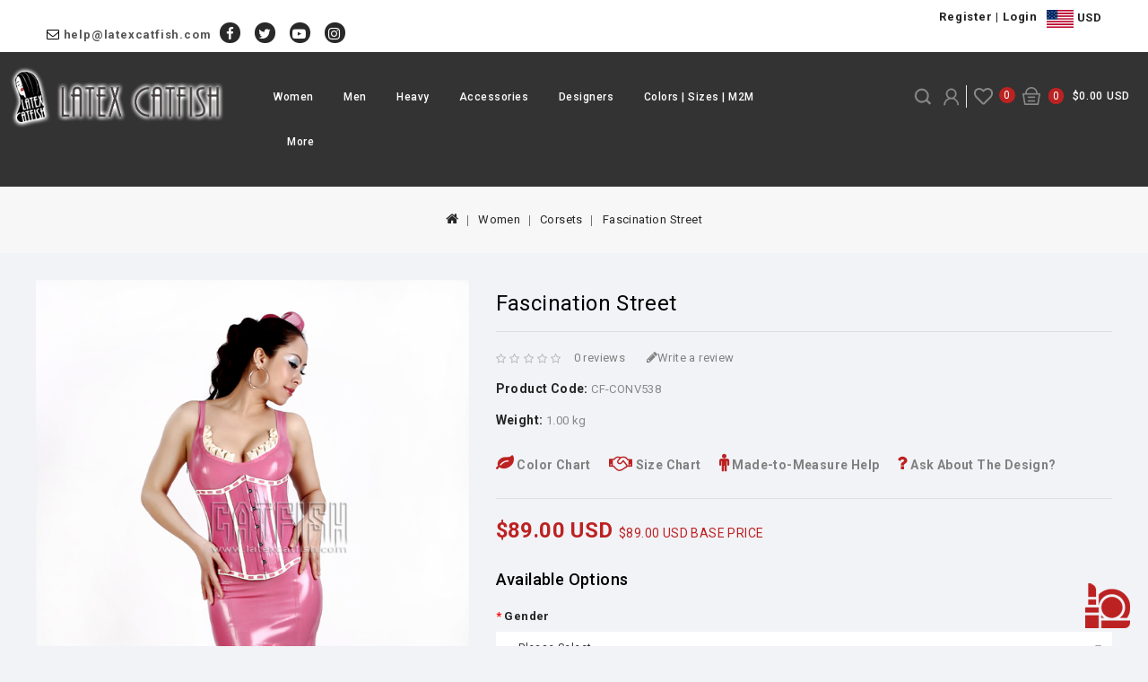

--- FILE ---
content_type: text/html; charset=utf-8
request_url: https://www.latexcatfish.com/woman/corsets?product_id=752
body_size: 25840
content:
<!DOCTYPE html>
<!--[if IE]><![endif]-->
<!--[if IE 8 ]><html dir="ltr" lang="en" class="ie8"><![endif]-->
<!--[if IE 9 ]><html dir="ltr" lang="en" class="ie9"><![endif]-->
<!--[if (gt IE 9)|!(IE)]><!-->
<html dir="ltr" lang="en">
<!--<![endif]-->
<head prefix="og:http://ogp.me/ns# fb:http://ogp.me/ns/fb# product:http://ogp.me/ns/product#">
<meta charset="UTF-8" />
<meta name="viewport" content="width=device-width, initial-scale=1">
<meta http-equiv="X-UA-Compatible" content="IE=edge">
<title>Fascination Street </title>
<base href="https://www.latexcatfish.com/" />

<script src="catalog/view/javascript/jquery/jquery-2.1.1.min.js" type="text/javascript"></script>
<script src="catalog/view/javascript/bootstrap/js/bootstrap.min.js" type="text/javascript"></script>
<script src="catalog/view/javascript/codezeel/jstree.min.js" type="text/javascript"></script>
<link href="catalog/view/javascript/font-awesome/css/font-awesome.min.css" rel="stylesheet" type="text/css" />
<link href="https://fonts.googleapis.com/css?family=Roboto:300,400,500,700,900&display=swap" rel="stylesheet">
<link href="catalog/view/theme/Livestock/stylesheet/stylesheet.css?v=24" rel="stylesheet" />

<!-- Codezeel www.codezeel.com - Start -->
<link rel="stylesheet" type="text/css" href="catalog/view/javascript/jquery/magnific/magnific-popup.css" />
<link rel="stylesheet" type="text/css" href="catalog/view/theme/Livestock/stylesheet/codezeel/carousel.css" />
<link rel="stylesheet" type="text/css" href="catalog/view/theme/Livestock/stylesheet/codezeel/custom.css" />
<link rel="stylesheet" type="text/css" href="catalog/view/theme/Livestock/stylesheet/codezeel/bootstrap.min.css" />
<link rel="stylesheet" type="text/css" href="catalog/view/theme/Livestock/stylesheet/codezeel/lightbox.css" />
<link rel="stylesheet" type="text/css" href="catalog/view/theme/Livestock/stylesheet/codezeel/animate.css" />


<link href="style.href" type="text/css" rel="style.rel" media="style.media" />
<link href="style.href" type="text/css" rel="style.rel" media="style.media" />


<link href="catalog/view/javascript/jquery/magnific/magnific-popup.css" type="text/css" rel="stylesheet" media="screen" />
<link href="catalog/view/javascript/jquery/datetimepicker/bootstrap-datetimepicker.min.css" type="text/css" rel="stylesheet" media="screen" />
<script src="catalog/view/javascript/jquery/magnific/jquery.magnific-popup.min.js" type="text/javascript"></script>
<script src="catalog/view/javascript/jquery/datetimepicker/moment/moment.min.js" type="text/javascript"></script>
<script src="catalog/view/javascript/jquery/datetimepicker/moment/moment-with-locales.min.js" type="text/javascript"></script>
<script src="catalog/view/javascript/jquery/datetimepicker/bootstrap-datetimepicker.min.js" type="text/javascript"></script>


        <link rel="alternate" href="https://www.latexcatfish.com/woman/corsets?product_id=752" hreflang="en"/>

      
<link href="https://www.latexcatfish.com/index.php?route=product/product&amp;product_id=752" rel="canonical" />
<link href="https://www.latexcatfish.com/image/catalog/banner/icon.png" rel="icon" />
<!-- Codezeel www.codezeel.com - Start -->
<script type="text/javascript" src="catalog/view/javascript/codezeel/custom.js"></script>
<script type="text/javascript" src="catalog/view/javascript/codezeel/carousel.min.js"></script>
<script type="text/javascript" src="catalog/view/javascript/codezeel/codezeel.min.js"></script>
<script type="text/javascript" src="catalog/view/javascript/codezeel/jquery.custom.min.js"></script>
<script type="text/javascript" src="catalog/view/javascript/codezeel/jquery.formalize.min.js"></script>
<script type="text/javascript" src="catalog/view/javascript/lightbox/lightbox-2.6.min.js"></script>
<script type="text/javascript" src="catalog/view/javascript/codezeel/jquery.elevatezoom.min.js"></script>
<script type="text/javascript" src="catalog/view/javascript/codezeel/bootstrap-notify.min.js"></script>
<script type="text/javascript" src="catalog/view/javascript/codezeel/doubletaptogo.js"></script>  
<script type="text/javascript" src="catalog/view/javascript/codezeel/tabs.js"></script>
<script type="text/javascript" src="catalog/view/javascript/codezeel/owl.carousel.min.js"></script>
<script type="text/javascript" src="catalog/view/javascript/jquery/magnific/jquery.magnific-popup.min.js"></script>
<!-- Codezeel www.codezeel.com - End -->

<script src="catalog/view/javascript/common.js" type="text/javascript"></script>
</head>


<body class="product-product-752 layout-1">
<!--<div style='background-color:#bc2222; color:#fff;'><div class='container' style="height:32px;"><marquee style="line-height:32px;">FREE Made-to-Measure service! April 24 to May 5! A big saving of 20%!</marquee></div></div>-->
<nav id="top">
	<div class="container">
    	<div id="top-links" class="nav pull-left">
		<i class="fa fa-envelope-o" aria-hidden="true"></i> <a href="/cdn-cgi/l/email-protection#6008050c10200c01140518030114060913084e030f0d"> <span class="__cf_email__" data-cfemail="d5bdb0b9a595b9b4a1b0adb6b4a1b3bca6bdfbb6bab8">[email&#160;protected]</span></a>
		<div class="social-block">
			<ul>
					  <li class="facebook"><a href="https://www.facebook.com/LatexCatfish"><span>Facebook</span></a></li>
					  <li class="twitter"><a href="https://twitter.com/LatexCatfish"><span>Twitter</span></a></li>
					  <li class="youtube"><a href="https://www.youtube.com/user/CatfishLatex/videos"><span>YouTube</span></a></li>
					  <li class="instagram"><a href="https://www.instagram.com/latexcatfish/"><span>Instagram</span></a></li>
				  </ul>
		  </div>
		</div>
		<div id="cznavcmsblock">
			<div class="welcome_text"><div class="pull-left">
	<div class='logininfo'>
	<a href="https://www.latexcatfish.com/index.php?route=account/register">Register</a> | <a href="https://www.latexcatfish.com/index.php?route=account/login">Login</a>
	</div>
  <form action="https://www.latexcatfish.com/index.php?route=common/currency/currency" method="post" enctype="multipart/form-data" id="form-currency">
  <div class="btn-group">
      <button class="btn btn-link">
		  		  		  		  		  		  		  		  		  		  		  		  		  <img src="/image/flags/flag_2.jpg"> USD
		  		   
      </button>
      <ul class="currency-menu">
                        <li>
          <button class="currency-select btn btn-link btn-block" type="button" name="AUD"><img src="/image/flags/flag_4.jpg"> AUD </button>
        </li>
                                <li>
          <button class="currency-select btn btn-link btn-block" type="button" name="CAD"><img src="/image/flags/flag_5.jpg"> CAD </button>
        </li>
                                <li>
          <button class="currency-select btn btn-link btn-block" type="button" name="EUR"><img src="/image/flags/flag_6.jpg"> EUR </button>
        </li>
                                <li>
          <button class="currency-select btn btn-link btn-block" type="button" name="GBP"><img src="/image/flags/flag_7.jpg"> GBP </button>
        </li>
                                <li>
          <button class="currency-select btn btn-link btn-block" type="button" name="JPY"><img src="/image/flags/flag_8.jpg"> JPY </button>
        </li>
                                <li>
          <button class="currency-select btn btn-link btn-block" type="button" name="USD"><img src="/image/flags/flag_2.jpg"> USD </button>
        </li>
                    </ul>
  </div>
  <input type="hidden" name="code" value="" />
  <input type="hidden" name="redirect" value="https://www.latexcatfish.com/woman/corsets?product_id=752" />
</form>
</div>
 </div>
		</div>

  </div>
</nav>

<header>
<div class="header-container">
	<div class="container">
    	<div class="row">
			<div class="header-main">
				<div class="header-logo">
					<div id="logo">
						<a href="https://www.latexcatfish.com/index.php?route=common/home"><img src="https://www.latexcatfish.com/image/catalog/logo_new_2.png" title="Latex Catfish" alt="Latex Catfish" class="img-responsive" /></a>					</div>
				 </div>
                <div class="menu_right">
				<div class="header-cart"><div id="cart" class="btn-group btn-block">
	<span class="cart_heading" data-toggle="dropdown">Your Bag</span>
 <button type="button" data-toggle="dropdown" data-loading-text="Loading..." class="btn btn-inverse btn-block btn-lg dropdown-toggle"><i class="fa fa-shopping-cart"></i><span id="cart-quantity">0</span> <span id="cart-total">$0.00 USD</span>  </button>
  <ul class="dropdown-menu pull-right cart-menu">
        <li>
      <p class="text-center">Your shopping cart is empty!</p>
    </li>
      </ul>
</div>
</div>	
				<div class="wishlist">
							<li><a href="https://www.latexcatfish.com/index.php?route=account/wishlist" id="wishlist-total" title="0">0</a></li>
				</div>		
		         <div class="dropdown myaccount">
						<a href="https://www.latexcatfish.com/index.php?route=account/account" title="My Account" class="dropdown-toggle" data-toggle="dropdown">
							<span class="hidden-xs hidden-sm hidden-md">My Account</span><i class="fa fa-angle-down" aria-hidden="true"></i></a>
						<ul class="dropdown-menu dropdown-menu-right myaccount-menu">
														<li><a href="https://www.latexcatfish.com/index.php?route=account/register">Register</a></li>
							<li><a href="https://www.latexcatfish.com/index.php?route=account/login">Login</a></li>
							
						</ul>
					</div>			
					<div id="search" class="input-group">
	<span class="search_button"></span>
	<div class="search_toggle">
		<div id="searchbox">
			<input type="text" name="search" value="" placeholder="Search Products Here" class="form-control input-lg" />
			<span class="input-group-btn">
			<button type="button" class="btn btn-default btn-lg">Search<i class="fa fa-search"></i></button>
			</span>
		</div>
	</div>
</div>
				
			
				<div class="header-top-inner">
				<nav class="nav-container" role="navigation">
<div class="container">
<div class="nav-inner">
<!-- ======= Menu Code START ========= -->
<!-- Opencart 3 level Category Menu-->
<div id="menu" class="main-menu">
	  
      <ul class="nav navbar-nav">
	   
    	        			
			<li class="top_level dropdown"><a href="https://www.latexcatfish.com/woman">Women</a>

			<div class="dropdown-menu megamenu column1">
            <div class="dropdown-inner">
			  				<ul class="list-unstyled childs_1">
                					<!-- 2 Level Sub Categories START -->
										  <li><a href="https://www.latexcatfish.com/woman/woman-catsuits">Catsuits</a></li>
										<!-- 2 Level Sub Categories END -->
                					<!-- 2 Level Sub Categories START -->
										  <li><a href="https://www.latexcatfish.com/woman/leotards">Leotards &amp; Bodysuits</a></li>
										<!-- 2 Level Sub Categories END -->
                					<!-- 2 Level Sub Categories START -->
										  <li><a href="https://www.latexcatfish.com/woman/dresses">Dresses</a></li>
										<!-- 2 Level Sub Categories END -->
                					<!-- 2 Level Sub Categories START -->
										  <li><a href="https://www.latexcatfish.com/woman/woman-uniforms">Uniforms</a></li>
										<!-- 2 Level Sub Categories END -->
                					<!-- 2 Level Sub Categories START -->
										  <li><a href="https://www.latexcatfish.com/woman/skirts">Skirts &amp; Minis</a></li>
										<!-- 2 Level Sub Categories END -->
                					<!-- 2 Level Sub Categories START -->
										  <li><a href="https://www.latexcatfish.com/woman/woman-coats-outerwear">Coats &amp; Outerwear</a></li>
										<!-- 2 Level Sub Categories END -->
                					<!-- 2 Level Sub Categories START -->
										  <li><a href="https://www.latexcatfish.com/woman/corsets">Corsets</a></li>
										<!-- 2 Level Sub Categories END -->
                					<!-- 2 Level Sub Categories START -->
										  <li><a href="https://www.latexcatfish.com/woman/woman-pants-leggings">Pants &amp; Leggings</a></li>
										<!-- 2 Level Sub Categories END -->
                					<!-- 2 Level Sub Categories START -->
										  <li><a href="https://www.latexcatfish.com/woman/woman-tops">Tops &amp; Shirts</a></li>
										<!-- 2 Level Sub Categories END -->
                					<!-- 2 Level Sub Categories START -->
										  <li><a href="https://www.latexcatfish.com/woman/shorts-lingerie">Shorts &amp; Lingerie</a></li>
										<!-- 2 Level Sub Categories END -->
                					<!-- 2 Level Sub Categories START -->
										  <li><a href="https://www.latexcatfish.com/woman/gloves-stockings">Gloves &amp; Stockings</a></li>
										<!-- 2 Level Sub Categories END -->
                					<!-- 2 Level Sub Categories START -->
										  <li><a href="https://www.latexcatfish.com/index.php?route=product/category&amp;path=69_105">Suspenders &amp; Girdles</a></li>
										<!-- 2 Level Sub Categories END -->
                					<!-- 2 Level Sub Categories START -->
										  <li><a href="https://www.latexcatfish.com/woman/woman-accessories">Accessories</a></li>
										<!-- 2 Level Sub Categories END -->
                              
			    </ul>
                          </div>
			</div>
			</li>
                       			
			<li class="top_level dropdown"><a href="https://www.latexcatfish.com/man">Men</a>

			<div class="dropdown-menu megamenu column1">
            <div class="dropdown-inner">
			  				<ul class="list-unstyled childs_1">
                					<!-- 2 Level Sub Categories START -->
										  <li><a href="https://www.latexcatfish.com/man/catsuits">Catsuits</a></li>
										<!-- 2 Level Sub Categories END -->
                					<!-- 2 Level Sub Categories START -->
										  <li><a href="https://www.latexcatfish.com/man/body-suits">Leotards &amp; Bodysuits</a></li>
										<!-- 2 Level Sub Categories END -->
                					<!-- 2 Level Sub Categories START -->
										  <li><a href="https://www.latexcatfish.com/man/coats-outerwear">Coats &amp; Outerwear</a></li>
										<!-- 2 Level Sub Categories END -->
                					<!-- 2 Level Sub Categories START -->
										  <li><a href="https://www.latexcatfish.com/man/man-uniforms">Uniforms</a></li>
										<!-- 2 Level Sub Categories END -->
                					<!-- 2 Level Sub Categories START -->
										  <li><a href="https://www.latexcatfish.com/man/man-tops">Tops &amp; T-Shirts</a></li>
										<!-- 2 Level Sub Categories END -->
                					<!-- 2 Level Sub Categories START -->
										  <li><a href="https://www.latexcatfish.com/man/pants-leggings">Pants &amp; Leggings</a></li>
										<!-- 2 Level Sub Categories END -->
                					<!-- 2 Level Sub Categories START -->
										  <li><a href="https://www.latexcatfish.com/man/shorts-underwear">Shorts &amp; Underwear</a></li>
										<!-- 2 Level Sub Categories END -->
                					<!-- 2 Level Sub Categories START -->
										  <li><a href="https://www.latexcatfish.com/index.php?route=product/category&amp;path=59_104">Skirts &amp; Aprons</a></li>
										<!-- 2 Level Sub Categories END -->
                					<!-- 2 Level Sub Categories START -->
										  <li><a href="https://www.latexcatfish.com/index.php?route=product/category&amp;path=59_101">Accessories</a></li>
										<!-- 2 Level Sub Categories END -->
                              
			    </ul>
                          </div>
			</div>
			</li>
                       			
			<li class="top_level dropdown"><a href="https://www.latexcatfish.com/hard-bondage">Heavy</a>

			<div class="dropdown-menu megamenu column1">
            <div class="dropdown-inner">
			  				<ul class="list-unstyled childs_1">
                					<!-- 2 Level Sub Categories START -->
										  <li><a href="https://www.latexcatfish.com/index.php?route=product/category&amp;path=83_94">Masks &amp; Hoods</a></li>
										<!-- 2 Level Sub Categories END -->
                					<!-- 2 Level Sub Categories START -->
										  <li><a href="https://www.latexcatfish.com/hard-bondage/bondage-suits">Bondage Suits</a></li>
										<!-- 2 Level Sub Categories END -->
                					<!-- 2 Level Sub Categories START -->
										  <li><a href="https://www.latexcatfish.com/hard-bondage/inflartable-hoods">Inflatable Hoods</a></li>
										<!-- 2 Level Sub Categories END -->
                					<!-- 2 Level Sub Categories START -->
										  <li><a href="https://www.latexcatfish.com/hard-bondage/inflatable-suits">Inflatable Suits</a></li>
										<!-- 2 Level Sub Categories END -->
                					<!-- 2 Level Sub Categories START -->
										  <li><a href="https://www.latexcatfish.com/hard-bondage/deflatable-products">Deflatable Products</a></li>
										<!-- 2 Level Sub Categories END -->
                					<!-- 2 Level Sub Categories START -->
										  <li><a href="https://www.latexcatfish.com/hard-bondage/sleepsacks">Sleepsacks</a></li>
										<!-- 2 Level Sub Categories END -->
                					<!-- 2 Level Sub Categories START -->
										  <li><a href="https://www.latexcatfish.com/hard-bondage/inflatable-pets">Inflatable Pets</a></li>
										<!-- 2 Level Sub Categories END -->
                					<!-- 2 Level Sub Categories START -->
										  <li><a href="https://www.latexcatfish.com/index.php?route=product/category&amp;path=83_107">Accessories</a></li>
										<!-- 2 Level Sub Categories END -->
                              
			    </ul>
                          </div>
			</div>
			</li>
                       			
			<li class="top_level dropdown"><a href="https://www.latexcatfish.com/man-accessories">Accessories</a>

			<div class="dropdown-menu megamenu column1">
            <div class="dropdown-inner">
			  				<ul class="list-unstyled childs_1">
                					<!-- 2 Level Sub Categories START -->
										  <li><a href="https://www.latexcatfish.com/index.php?route=product/category&amp;path=67_103">Stock Clearance</a></li>
										<!-- 2 Level Sub Categories END -->
                					<!-- 2 Level Sub Categories START -->
										  <li><a href="https://www.latexcatfish.com/index.php?route=product/category&amp;path=67_93">Mold Latex</a></li>
										<!-- 2 Level Sub Categories END -->
                					<!-- 2 Level Sub Categories START -->
										  <li><a href="https://www.latexcatfish.com/index.php?route=product/category&amp;path=67_95">Bed Products</a></li>
										<!-- 2 Level Sub Categories END -->
                					<!-- 2 Level Sub Categories START -->
										  <li><a href="https://www.latexcatfish.com/index.php?route=product/category&amp;path=67_97">Caps</a></li>
										<!-- 2 Level Sub Categories END -->
                					<!-- 2 Level Sub Categories START -->
										  <li><a href="https://www.latexcatfish.com/index.php?route=product/category&amp;path=67_98">Collars &amp; Belts</a></li>
										<!-- 2 Level Sub Categories END -->
                					<!-- 2 Level Sub Categories START -->
										  <li><a href="https://www.latexcatfish.com/index.php?route=product/category&amp;path=67_99">Others</a></li>
										<!-- 2 Level Sub Categories END -->
                              
			    </ul>
                          </div>
			</div>
			</li>
                       			
			<li class="top_level dropdown"><a href="https://www.latexcatfish.com/index.php?route=product/category&amp;path=109">Designers</a>

			<div class="dropdown-menu megamenu column1">
            <div class="dropdown-inner">
			  				<ul class="list-unstyled childs_1">
                					<!-- 2 Level Sub Categories START -->
										  <li><a href="https://www.latexcatfish.com/index.php?route=product/category&amp;path=109_110">Der Skalde Designs</a></li>
										<!-- 2 Level Sub Categories END -->
                					<!-- 2 Level Sub Categories START -->
										  <li><a href="https://www.latexcatfish.com/index.php?route=product/category&amp;path=109_111">Moly Designs</a></li>
										<!-- 2 Level Sub Categories END -->
                              
			    </ul>
                          </div>
			</div>
			</li>
               	   
		<li class="top_level dropdown"> <a href="#">Colors | Sizes | M2M</a>
		<div class="dropdown-menu megamenu column1">
            <div class="dropdown-inner">
			<ul class="list-unstyled childs_1">
			<li> <a href="/colorchart">Color Chart</a></li>
			<li> <a href="/sizechart">Size Chart</a></li>
			<li> <a href="/madetomeasurehelp">Made-to-Measure Help</a></li>
			<li> <a href="/index.php?route=account/mtom">Made-to-Measure Center</a></li>
			</ul>
			</div>
		</div>
		</li>
		<li class="top_level dropdown"> <a href="#">More</a>
		<div class="dropdown-menu megamenu column1">
            <div class="dropdown-inner">
			<ul class="list-unstyled childs_1">
<li class=""><a href="/contact-us">Contact Us</a></li>
<li><a href="/index.php?route=account/voucher">Gift Card</a></li>
<li><a href="/aboutus">About Us</a></li>
<li><a href="/shipping">Manufacturing & Shipping</a></li>
<li><a href="/latexfinishes">Latex Finishes</a></li>
<li><a href="/latexcare">Latex Care</a></li>
<li><a href="/latexallergies">Latex Allergies</a></li>
<li><a href="/warranty ">Return Policy </a></li>
<li><a href="/privacy">Privacy Statement</a></li>
<li><a href="/terms">Terms &amp; Conditions</a></li>
			</ul>
			</div>
		</div>
		</li>
		
		
  </ul>  
</div>

</div>
</div>


<!--  =============================================== Mobile menu start  =============================================  -->
<div id="res-menu" class="main-menu nav-container1">
	<div class="nav-responsive"><span>Menu</span><div class="expandable"></div></div>
    <ul class="main-navigation">
					<li class="top_level dropdown"><a href="https://www.latexcatfish.com/woman">Women</a>
											<ul>
																	  <li><a href="https://www.latexcatfish.com/woman/woman-catsuits">Catsuits</a></li>
																							  <li><a href="https://www.latexcatfish.com/woman/leotards">Leotards &amp; Bodysuits</a></li>
																							  <li><a href="https://www.latexcatfish.com/woman/dresses">Dresses</a></li>
																							  <li><a href="https://www.latexcatfish.com/woman/woman-uniforms">Uniforms</a></li>
																							  <li><a href="https://www.latexcatfish.com/woman/skirts">Skirts &amp; Minis</a></li>
																							  <li><a href="https://www.latexcatfish.com/woman/woman-coats-outerwear">Coats &amp; Outerwear</a></li>
																							  <li><a href="https://www.latexcatfish.com/woman/corsets">Corsets</a></li>
																							  <li><a href="https://www.latexcatfish.com/woman/woman-pants-leggings">Pants &amp; Leggings</a></li>
																							  <li><a href="https://www.latexcatfish.com/woman/woman-tops">Tops &amp; Shirts</a></li>
																							  <li><a href="https://www.latexcatfish.com/woman/shorts-lingerie">Shorts &amp; Lingerie</a></li>
																							  <li><a href="https://www.latexcatfish.com/woman/gloves-stockings">Gloves &amp; Stockings</a></li>
																							  <li><a href="https://www.latexcatfish.com/index.php?route=product/category&amp;path=69_105">Suspenders &amp; Girdles</a></li>
																							  <li><a href="https://www.latexcatfish.com/woman/woman-accessories">Accessories</a></li>
															</ul>
										</li>
					<li class="top_level dropdown"><a href="https://www.latexcatfish.com/man">Men</a>
											<ul>
																	  <li><a href="https://www.latexcatfish.com/man/catsuits">Catsuits</a></li>
																							  <li><a href="https://www.latexcatfish.com/man/body-suits">Leotards &amp; Bodysuits</a></li>
																							  <li><a href="https://www.latexcatfish.com/man/coats-outerwear">Coats &amp; Outerwear</a></li>
																							  <li><a href="https://www.latexcatfish.com/man/man-uniforms">Uniforms</a></li>
																							  <li><a href="https://www.latexcatfish.com/man/man-tops">Tops &amp; T-Shirts</a></li>
																							  <li><a href="https://www.latexcatfish.com/man/pants-leggings">Pants &amp; Leggings</a></li>
																							  <li><a href="https://www.latexcatfish.com/man/shorts-underwear">Shorts &amp; Underwear</a></li>
																							  <li><a href="https://www.latexcatfish.com/index.php?route=product/category&amp;path=59_104">Skirts &amp; Aprons</a></li>
																							  <li><a href="https://www.latexcatfish.com/index.php?route=product/category&amp;path=59_101">Accessories</a></li>
															</ul>
										</li>
					<li class="top_level dropdown"><a href="https://www.latexcatfish.com/hard-bondage">Heavy</a>
											<ul>
																	  <li><a href="https://www.latexcatfish.com/index.php?route=product/category&amp;path=83_94">Masks &amp; Hoods</a></li>
																							  <li><a href="https://www.latexcatfish.com/hard-bondage/bondage-suits">Bondage Suits</a></li>
																							  <li><a href="https://www.latexcatfish.com/hard-bondage/inflartable-hoods">Inflatable Hoods</a></li>
																							  <li><a href="https://www.latexcatfish.com/hard-bondage/inflatable-suits">Inflatable Suits</a></li>
																							  <li><a href="https://www.latexcatfish.com/hard-bondage/deflatable-products">Deflatable Products</a></li>
																							  <li><a href="https://www.latexcatfish.com/hard-bondage/sleepsacks">Sleepsacks</a></li>
																							  <li><a href="https://www.latexcatfish.com/hard-bondage/inflatable-pets">Inflatable Pets</a></li>
																							  <li><a href="https://www.latexcatfish.com/index.php?route=product/category&amp;path=83_107">Accessories</a></li>
															</ul>
										</li>
					<li class="top_level dropdown"><a href="https://www.latexcatfish.com/man-accessories">Accessories</a>
											<ul>
																	  <li><a href="https://www.latexcatfish.com/index.php?route=product/category&amp;path=67_103">Stock Clearance</a></li>
																							  <li><a href="https://www.latexcatfish.com/index.php?route=product/category&amp;path=67_93">Mold Latex</a></li>
																							  <li><a href="https://www.latexcatfish.com/index.php?route=product/category&amp;path=67_95">Bed Products</a></li>
																							  <li><a href="https://www.latexcatfish.com/index.php?route=product/category&amp;path=67_97">Caps</a></li>
																							  <li><a href="https://www.latexcatfish.com/index.php?route=product/category&amp;path=67_98">Collars &amp; Belts</a></li>
																							  <li><a href="https://www.latexcatfish.com/index.php?route=product/category&amp;path=67_99">Others</a></li>
															</ul>
										</li>
					<li class="top_level dropdown"><a href="https://www.latexcatfish.com/index.php?route=product/category&amp;path=109">Designers</a>
											<ul>
																	  <li><a href="https://www.latexcatfish.com/index.php?route=product/category&amp;path=109_110">Der Skalde Designs</a></li>
																							  <li><a href="https://www.latexcatfish.com/index.php?route=product/category&amp;path=109_111">Moly Designs</a></li>
															</ul>
										</li>
				<li class="top_level dropdown"><a href="#">Colors | Sizes | M2M</a>
			<ul><li><a href="/colorchart">Color Chart</a></li>
				<li> <a href="/sizechart">Size Chart</a></li>
				<li> <a href="/madetomeasurehelp">Made-to-Measure Help</a></li>
				<li> <a href="/index.php?route=account/mtom">Made-to-Measure List</a></li>
			</ul>
		</li>
		
		<li class="top_level dropdown"><a href="#">More</a>
		<ul>
			<li><a href="/contact-us">Contact Us</a></li>
			<li><a href="/index.php?route=account/voucher">Gift Card</a></li>
			<li><a href="/aboutus">About Us</a></li>
			<li><a href="/shipping">Manufacturing & Shipping</a></li>
			<li><a href="/latexfinishes">Latex Finishes</a></li>
			<li><a href="/latexcare">Latex Care</a></li>
			<li><a href="/latexallergies">Latex Allergies</a></li>
			<li><a href="/warranty">Return Policy</a></li>
			<li><a href="/privacy">Privacy Statement</a></li>
			<li><a href="/terms">Terms &amp; Conditions</a></li>
		</ul>
		</li>
		
		
	</ul>
</div>


</nav>  

</div>

				</div>
                </div>
				</div>
			</div>
		</div>
</div>
</div>
</header>
<!--<div class="halloween"><div>We are adding unprecedented new colors to our latex, it will take about 4-6 hours to update our website system, during this period, you can still browse our website but cannot place an order. Be right back later!</div></div>-->
<div class="wrap-breadcrumb parallax-breadcrumb">
	<div class="container"></div>
</div>

<!-- ======= Quick view JS ========= -->
<script data-cfasync="false" src="/cdn-cgi/scripts/5c5dd728/cloudflare-static/email-decode.min.js"></script><script> 

function quickbox(){
 if ($(window).width() > 767) {
		$('.quickview-button').magnificPopup({
			type:'iframe',
			delegate: 'a',
			preloader: true,
			tLoading: 'Loading image #%curr%...',
		});
 }	
}
jQuery(document).ready(function() {quickbox();});
jQuery(window).resize(function() {quickbox();});

</script>
<div id="product-product" class="container">
  <ul class="breadcrumb">
        <li><a href="https://www.latexcatfish.com/index.php?route=common/home"><i class="fa fa-home"></i></a></li>
        <li><a href="https://www.latexcatfish.com/woman">Women</a></li>
        <li><a href="https://www.latexcatfish.com/woman/corsets">Corsets</a></li>
        <li><a href="https://www.latexcatfish.com/woman/corsets?product_id=752">Fascination Street </a></li>
      </ul>
  <div class="row">
                <div id="content" class="col-sm-12 productpage">
      <div class="row">                         <div class="col-sm-5 product-left"> 
		<div class="product-info">		
		           <div class="left product-image thumbnails">
               
	   <!-- Codezeel Cloud-Zoom Image Effect Start -->
	  	<div class="image"><a class="thumbnail" href="image/catalog/products_2021/2-564.jpg" title="Fascination Street "><img id="tmzoom" src="https://www.latexcatfish.com/image/cache/catalog/products_2021/2-564-600x900.jpg" data-zoom-image="image/catalog/products_2021/2-564.jpg" title="Fascination Street " alt="Fascination Street " /></a></div> 
            	  	 		  
		 	
		 <div class="additional-carousel">	
		        
		 <div id="additional-carousel" class="image-additional ">
			<div class="slider-item">
				<div class="product-block">
					<a href="image/catalog/products_2021/2-564.jpg" title="Fascination Street " class="elevatezoom-gallery" data-image="https://www.latexcatfish.com/image/cache/catalog/products_2021/2-564-600x900.jpg" data-zoom-image="image/catalog/products_2021/2-564.jpg"><img src="https://www.latexcatfish.com/image/cache/catalog/products_2021/2-564-600x900.jpg" width="90" height="135" title="Fascination Street " alt="Fascination Street " /></a>
				</div>
			</div>		
				
							<div class="slider-item">
				<div class="product-block">		
        			<a href="image/catalog/products_2021/5-64.jpg" title="Fascination Street " class="elevatezoom-gallery" data-image="https://www.latexcatfish.com/image/cache/catalog/products_2021/5-64-600x900.jpg" data-zoom-image="image/catalog/products_2021/5-64.jpg"><img src="https://www.latexcatfish.com/image/cache/catalog/products_2021/5-64-600x900.jpg" width="90" height="135" title="Fascination Street " alt="Fascination Street " /></a>
				</div>
				</div>		
	        				
    	  </div>
		  <span class="additional_default_width" style="display:none; visibility:hidden"></span>
		  </div>
				  	  

	<!-- Codezeel Cloud-Zoom Image Effect End-->
    </div>
    	</div>
	</div>
	
                                <div class="col-sm-7 product-right">
          
		  <h3 class="product-title">Fascination Street </h3>
		  
		            <div class="rating-wrapper">
                          <span class="fa fa-stack"><i class="fa fa-star-o fa-stack-1x"></i></span>                            <span class="fa fa-stack"><i class="fa fa-star-o fa-stack-1x"></i></span>                            <span class="fa fa-stack"><i class="fa fa-star-o fa-stack-1x"></i></span>                            <span class="fa fa-stack"><i class="fa fa-star-o fa-stack-1x"></i></span>                            <span class="fa fa-stack"><i class="fa fa-star-o fa-stack-1x"></i></span>              <a href="" class="review-count" onclick="$('a[href=\'#tab-review\']').trigger('click'); return false;">0 reviews</a>  <a href="" onclick="$('a[href=\'#tab-review\']').trigger('click'); return false;" class="write-review"><i class="fa fa-pencil"></i>Write a review</a>
           
          </div>
          		  
          <ul class="list-unstyled attr">
                        <li><span class="desc">Product Code: </span>  CF-CONV538</li>
                        <li><span class="desc">Weight: </span> 1.00 kg</li>
			<div class='options-top'><span><a data-toggle="modal" data-target="#modal_colorchart" href="#"><i class="fa fa-leaf" aria-hidden="true"></i> Color Chart</a></span><span><a data-toggle="modal" data-target="#modal_sizechart" href="#"><i class="fa fa-handshake-o" aria-hidden="true"></i> Size Chart</a></span><span><a data-toggle="modal" data-target="#modal_mtomhelp" href="#"><i class="fa fa-male" aria-hidden="true"></i> Made-to-Measure Help</a></span> <span><a href='' onclick="$('a[href=\'#tab-question\']').trigger('click'); return false;" class='ask-question'><i class="fa fa-question" aria-hidden="true"></i> Ask About The Design?</a></span></div>
          </ul>
		   
                    <ul class="list-unstyled price">
                        <li>
              <h3 class="product-price"><span class="live-price">$89.00 USD</span> <span class="base-price">$89.00 USD BASE PRICE</span></h3>
            </li>
                                              </ul>
          		  
          <div id="product">
		 
		  
		               <h3 class="product-option">Available Options</h3>
                                    <div class="form-group required">
              <label class="control-label" for="input-option252542">Gender</label>
              <select name="option[252542]" id="input-option252542" class="form-control option_id_13">
                <option value=""> --- Please Select --- </option>
                                <option value="5080834" option_value_id="49">Male
                 </option>
                                <option value="5080835" option_value_id="50">Female
                 </option>
                              </select>
            </div>
			                                                                                                                                                <div class="form-group required">
              <label class="control-label" for="input-option259443">Size</label>
              <select name="option[259443]" id="input-option259443" class="form-control option_id_14">
                <option value=""> --- Please Select --- </option>
                                <option value="5343800" option_value_id="4457">XS
                 </option>
                                <option value="5343801" option_value_id="4458">S
                 </option>
                                <option value="5343802" option_value_id="4459">M
                 </option>
                                <option value="5343803" option_value_id="4460">L
                 </option>
                                <option value="5343804" option_value_id="4461">XL
                 </option>
                                <option value="5343805" option_value_id="4462">XXL
                 </option>
                                <option value="5343806" option_value_id="4463">Made-To-Measure (+20%)
                                (+$17.80 USD)
                 </option>
                              </select>
            </div>
						<div class="form-group" id="mtom_box" style="display:none;">
              <label class="control-label" for="mtom_id">Made-to-Measure Name: </label>
              <select name="mtom_id" id="mtom_id" class="form-control">
                <option value=""> --- Please Select --- </option>
               	              </select>
            </div>
			                                                                                                                                                <div class="form-group required">
              <label class="control-label" for="input-option288781">Main Color</label>
              <select name="option[288781]" id="input-option288781" class="form-control option_id_176">
                <option value=""> --- Please Select --- </option>
                                <option value="7805860" option_value_id="24306">Black (1.0mm thickness)
                 </option>
                                <option value="7805861" option_value_id="24307">Black (1.2mm thickness) (+20%)
                                (+$17.80 USD)
                 </option>
                                <option value="7805862" option_value_id="24308">Dark Grey (1.0mm thickness)
                 </option>
                                <option value="7805863" option_value_id="24309">Dark Grey (1.2mm thickness) (+20%)
                                (+$17.80 USD)
                 </option>
                                <option value="7805864" option_value_id="24310">Medium Grey (1.0mm thickness)
                 </option>
                                <option value="7805865" option_value_id="24311">Medium Grey (1.2mm thickness) (+20%)
                                (+$17.80 USD)
                 </option>
                                <option value="7805866" option_value_id="24312">Red (1.0mm thickness)
                 </option>
                                <option value="7805867" option_value_id="24313">Red (1.2mm thickness) (+20%)
                                (+$17.80 USD)
                 </option>
                                <option value="7805868" option_value_id="24314">Bubblegum Pink (1.0mm thickness)
                 </option>
                                <option value="7805869" option_value_id="24315">Bubblegum Pink (1.2mm thickness) (+20%)
                                (+$17.80 USD)
                 </option>
                                <option value="7805870" option_value_id="24316">Dark Blue (1.0mm thickness)
                 </option>
                                <option value="7805871" option_value_id="24317">Dark Blue (1.2mm thickness) (+20%)
                                (+$17.80 USD)
                 </option>
                                <option value="7805872" option_value_id="24318">Royal Blue (1.0mm thickness)
                 </option>
                                <option value="7805873" option_value_id="24319">Royal Blue (1.2mm thickness) (+20%)
                                (+$17.80 USD)
                 </option>
                                <option value="7805874" option_value_id="24320">Middle Blue (1.0mm thickness)
                 </option>
                                <option value="7805875" option_value_id="24321">Middle Blue (1.2mm thickness) (+20%)
                                (+$17.80 USD)
                 </option>
                                <option value="7805876" option_value_id="24322">Medium Blue (1.0mm thickness)
                 </option>
                                <option value="7805877" option_value_id="24323">Medium Blue (1.2mm thickness) (+20%)
                                (+$17.80 USD)
                 </option>
                                <option value="7805878" option_value_id="24324">Orange (1.0mm thickness)
                 </option>
                                <option value="7805879" option_value_id="24325">Orange (1.2mm thickness) (+20%)
                                (+$17.80 USD)
                 </option>
                                <option value="7805880" option_value_id="24326">Baby Pink (1.0mm thickness)
                 </option>
                                <option value="7805881" option_value_id="24327">Baby Pink (1.2mm thickness) (+20%)
                                (+$17.80 USD)
                 </option>
                                <option value="7805882" option_value_id="24328">Yellow (1.0mm thickness)
                 </option>
                                <option value="7805883" option_value_id="24329">Yellow (1.2mm thickness) (+20%)
                                (+$17.80 USD)
                 </option>
                                <option value="7805884" option_value_id="24330">Ghost White (1.0mm thickness)
                 </option>
                                <option value="7805885" option_value_id="24331">Ghost White (1.2mm thickness) (+20%)
                                (+$17.80 USD)
                 </option>
                                <option value="7805886" option_value_id="24332">Purple (1.0mm thickness)
                 </option>
                                <option value="7805887" option_value_id="24333">Purple (1.2mm thickness) (+20%)
                                (+$17.80 USD)
                 </option>
                                <option value="7805888" option_value_id="24334">Trans Natural (1.0mm thickness)
                 </option>
                                <option value="7805889" option_value_id="24335">Trans Natural (1.2mm thickness) (+20%)
                                (+$17.80 USD)
                 </option>
                                <option value="7805890" option_value_id="24336">Metallic Black (1.0mm thickness) (+20%)
                                (+$17.80 USD)
                 </option>
                                <option value="7805891" option_value_id="24337">Metallic Black (1.2mm thickness) (+40%)
                                (+$35.60 USD)
                 </option>
                                <option value="7805892" option_value_id="24338">Metallic Pewter (1.0mm thickness) (+20%)
                                (+$17.80 USD)
                 </option>
                                <option value="7805893" option_value_id="24339">Metallic Pewter (1.2mm thickness) (+40%)
                                (+$35.60 USD)
                 </option>
                                <option value="7805894" option_value_id="24340">Metallic Platinum (1.0mm thickness) (+20%)
                                (+$17.80 USD)
                 </option>
                                <option value="7805895" option_value_id="24341">Metallic Platinum (1.2mm thickness) (+40%)
                                (+$35.60 USD)
                 </option>
                                <option value="7805896" option_value_id="24342">Metallic Grey (1.0mm thickness) (+20%)
                                (+$17.80 USD)
                 </option>
                                <option value="7805897" option_value_id="24343">Metallic Grey (1.2mm thickness) (+40%)
                                (+$35.60 USD)
                 </option>
                                <option value="7805898" option_value_id="24344">Metallic Old Gold (1.0mm thickness) (+20%)
                                (+$17.80 USD)
                 </option>
                                <option value="7805899" option_value_id="24345">Metallic Old Gold (1.2mm thickness) (+40%)
                                (+$35.60 USD)
                 </option>
                                <option value="7805900" option_value_id="24346">Metallic Bronze (1.0mm thickness) (+20%)
                                (+$17.80 USD)
                 </option>
                                <option value="7805901" option_value_id="24347">Metallic Bronze (1.2mm thickness) (+40%)
                                (+$35.60 USD)
                 </option>
                                <option value="7805902" option_value_id="24348">Metallic Red (1.0mm thickness) (+20%)
                                (+$17.80 USD)
                 </option>
                                <option value="7805903" option_value_id="24349">Metallic Red (1.2mm thickness) (+40%)
                                (+$35.60 USD)
                 </option>
                                <option value="7805904" option_value_id="24350">Metallic Blue (1.0mm thickness) (+20%)
                                (+$17.80 USD)
                 </option>
                                <option value="7805905" option_value_id="24351">Metallic Blue (1.2mm thickness) (+40%)
                                (+$35.60 USD)
                 </option>
                                <option value="7805906" option_value_id="24352">Metallic Purple (1.0mm thickness) (+20%)
                                (+$17.80 USD)
                 </option>
                                <option value="7805907" option_value_id="24353">Metallic Purple (1.2mm thickness) (+40%)
                                (+$35.60 USD)
                 </option>
                                <option value="7805908" option_value_id="24354">Metallic Fuchsia (1.0mm thickness) (+20%)
                                (+$17.80 USD)
                 </option>
                                <option value="7805909" option_value_id="24355">Metallic Fuchsia (1.2mm thickness) (+40%)
                                (+$35.60 USD)
                 </option>
                                <option value="7805910" option_value_id="24356">Metallic Green (1.0mm thickness) (+20%)
                                (+$17.80 USD)
                 </option>
                                <option value="7805911" option_value_id="24357">Metallic Green (1.2mm thickness) (+40%)
                                (+$35.60 USD)
                 </option>
                                <option value="7805912" option_value_id="24358">Metallic Silver (1.0mm thickness) (+20%)
                                (+$17.80 USD)
                 </option>
                                <option value="7805913" option_value_id="24359">Metallic Silver (1.2mm thickness) (+40%)
                                (+$35.60 USD)
                 </option>
                                <option value="7805914" option_value_id="24360">Neon Pink (1.2mm thickness) (+50%)
                                (+$44.50 USD)
                 </option>
                              </select>
            </div>
			                                                                                                                                                <div class="form-group required">
              <label class="control-label" for="input-option280398">Trim Color</label>
              <select name="option[280398]" id="input-option280398" class="form-control option_id_16">
                <option value=""> --- Please Select --- </option>
                                <option value="6947480" option_value_id="19078">Black
                 </option>
                                <option value="6947481" option_value_id="19079">Dark Grey
                 </option>
                                <option value="6947482" option_value_id="19080">Medium Grey
                 </option>
                                <option value="6947483" option_value_id="19081">Light Grey
                 </option>
                                <option value="6947484" option_value_id="19082">Coffee
                 </option>
                                <option value="6947485" option_value_id="19083">Chocolate
                 </option>
                                <option value="6947486" option_value_id="19084">Khaki
                 </option>
                                <option value="6947487" option_value_id="19085">Camel Brown
                 </option>
                                <option value="6947488" option_value_id="19086">Pewter
                 </option>
                                <option value="6947489" option_value_id="19087">Red
                 </option>
                                <option value="6947490" option_value_id="19088">Burgundy
                 </option>
                                <option value="6947491" option_value_id="19089">Plum Red
                 </option>
                                <option value="6947492" option_value_id="19090">Light Red
                 </option>
                                <option value="6947493" option_value_id="19091">Carmine
                 </option>
                                <option value="6947494" option_value_id="19092">Raspberry Pink
                 </option>
                                <option value="6947495" option_value_id="19093">Nightshade Blue
                 </option>
                                <option value="6947496" option_value_id="19094">Dark Blue
                 </option>
                                <option value="6947497" option_value_id="19095">Royal Blue
                 </option>
                                <option value="6947498" option_value_id="19096">Mid Blue
                 </option>
                                <option value="6947499" option_value_id="19097">Medium Blue
                 </option>
                                <option value="6947500" option_value_id="19098">Turquoise
                 </option>
                                <option value="6947501" option_value_id="19099">Light Blue
                 </option>
                                <option value="6947502" option_value_id="19100">Orange
                 </option>
                                <option value="6947503" option_value_id="19101">Medical Orange
                 </option>
                                <option value="6947504" option_value_id="19102">Atomic Tangerine
                 </option>
                                <option value="6947505" option_value_id="19103">Bubblegum Pink
                 </option>
                                <option value="6947506" option_value_id="19104">Baby Pink
                 </option>
                                <option value="6947507" option_value_id="19105">Mannequin
                 </option>
                                <option value="6947508" option_value_id="19106">Yellow
                 </option>
                                <option value="6947509" option_value_id="19107">Dark Yellow
                 </option>
                                <option value="6947510" option_value_id="19108">Light Yellow
                 </option>
                                <option value="6947511" option_value_id="19109">Ghost White
                 </option>
                                <option value="6947512" option_value_id="19110">Creamy White
                 </option>
                                <option value="6947513" option_value_id="19111">Sand
                 </option>
                                <option value="6947514" option_value_id="19112">Purple
                 </option>
                                <option value="6947515" option_value_id="19113">Damson Purple
                 </option>
                                <option value="6947516" option_value_id="19114">Lilac
                 </option>
                                <option value="6947517" option_value_id="19115">Lavender
                 </option>
                                <option value="6947518" option_value_id="19116">Olive Green
                 </option>
                                <option value="6947519" option_value_id="19117">Jade Green
                 </option>
                                <option value="6947520" option_value_id="19118">Natural Green
                 </option>
                                <option value="6947521" option_value_id="19119">Grass Green
                 </option>
                                <option value="6947522" option_value_id="19120">Apple Green
                 </option>
                                <option value="6947523" option_value_id="19121">Trans Natural
                 </option>
                                <option value="6947524" option_value_id="19122">Smoky Black
                 </option>
                                <option value="6947525" option_value_id="19123">Trans Grey
                 </option>
                                <option value="6947526" option_value_id="19124">Trans Blue
                 </option>
                                <option value="6947527" option_value_id="19125">Trans Purple
                 </option>
                                <option value="6947528" option_value_id="19126">Trans Red
                 </option>
                                <option value="6947529" option_value_id="19127">Trans Pink
                 </option>
                                <option value="6947530" option_value_id="19128">Trans Olive
                 </option>
                                <option value="6947531" option_value_id="19129">Trans Brown
                 </option>
                                <option value="6947532" option_value_id="19130">Trans Dark Green
                 </option>
                                <option value="6947533" option_value_id="19131">Trans Light Blue
                 </option>
                                <option value="6947534" option_value_id="19132">Trans Orange
                 </option>
                                <option value="6947535" option_value_id="19133">Trans Green
                 </option>
                                <option value="6947536" option_value_id="19134">Trans Yellow
                 </option>
                                <option value="6947537" option_value_id="19135">Trans Lilac
                 </option>
                                <option value="6947538" option_value_id="19136">Metallic Black
                 </option>
                                <option value="6947539" option_value_id="19137">Metallic Pewter
                 </option>
                                <option value="6947540" option_value_id="19138">Metallic Platinum
                 </option>
                                <option value="6947541" option_value_id="19139">Metallic Grey
                 </option>
                                <option value="6947542" option_value_id="19140">Metallic Old Gold
                 </option>
                                <option value="6947543" option_value_id="19141">Metallic Bronze
                 </option>
                                <option value="6947544" option_value_id="19142">Metallic Red
                 </option>
                                <option value="6947545" option_value_id="19143">Metallic Blue
                 </option>
                                <option value="6947546" option_value_id="19144">Metallic Purple
                 </option>
                                <option value="6947547" option_value_id="19145">Metallic Fuchsia
                 </option>
                                <option value="6947548" option_value_id="19146">Metallic Green
                 </option>
                                <option value="6947549" option_value_id="19147">Metallic Peacock
                 </option>
                                <option value="6947550" option_value_id="19148">Metallic Electrum
                 </option>
                                <option value="6947551" option_value_id="19149">Metallic Light Blue
                 </option>
                                <option value="6947552" option_value_id="19150">Metallic Leaf
                 </option>
                                <option value="6947553" option_value_id="19151">Metallic Lilac
                 </option>
                                <option value="6947554" option_value_id="19152">Metallic Rose
                 </option>
                                <option value="6947555" option_value_id="19153">Metallic Orange
                 </option>
                                <option value="6947556" option_value_id="19154">Metallic Silver
                 </option>
                                <option value="6947557" option_value_id="19155">Metallic Dark Blue
                 </option>
                                <option value="6947558" option_value_id="19156">Neon Red
                 </option>
                                <option value="6947559" option_value_id="19157">Neon Yellow
                 </option>
                                <option value="6947560" option_value_id="19158">Neon Green
                 </option>
                                <option value="6947561" option_value_id="19159">Neon Lemon Yellow
                 </option>
                                <option value="6947562" option_value_id="19160">Neon Fuchsia
                 </option>
                                <option value="6947563" option_value_id="19161">Neon Magenta
                 </option>
                                <option value="6947564" option_value_id="19162">Neon Pink
                 </option>
                                <option value="6947565" option_value_id="19163">Neon Orange
                 </option>
                                <option value="6947566" option_value_id="19164">Neon Purple
                 </option>
                              </select>
            </div>
			                                                                                                                                                <div class="form-group required">
              <label class="control-label" for="input-option249920">Finishes</label>
              <select name="option[249920]" id="input-option249920" class="form-control option_id_19">
                <option value=""> --- Please Select --- </option>
                                <option value="5072638" option_value_id="147">Dry Powder only
                 </option>
                                <option value="5072639" option_value_id="148">Dry inside &amp; Silicone shine outside
                                (+$10.00 USD)
                 </option>
                                <option value="5072640" option_value_id="149">Silicone dressing aid inside &amp; Shine outside
                                (+$20.00 USD)
                 </option>
                                <option value="5072641" option_value_id="150">Chlorination (additional 2 weeks)
                                (+$50.00 USD)
                 </option>
                              </select>
            </div>
			                                                                                                                                                            <div class="form-group qty">
              	<label class="control-label" for="input-quantity">Qty</label>
              	<input type="text" name="quantity" value="1" size="2" id="input-quantity" class="form-control" />
              	<input type="hidden" name="product_id" value="752" />
          						
			  	<button type="button" id="button-cart" data-loading-text="Loading..." class="btn btn-primary btn-lg btn-block">Add to Cart</button>
            	<button type="button" data-toggle="tooltip" class="btn btn-default wishlist" title="Add to Wish List" onclick="wishlist.add('752');"></button>
            	<button type="button" data-toggle="tooltip" class="btn btn-default compare" title="Add to Compare" onclick="compare.add('752');"></button>
           </div>
            <div class="paypal-tips"><a href="javascript:"><img src="image/catalog/d_quickcheckout/payment/paypal_full.png"><div>If you see Pay in 3 or Pay in 4 when checkout, those are PayPal's version of a "buy now, pay later" plan that lets you split the purchase amount into three or four payments and pay over time. You can get an instant approval decision. All payments are interest-free, and the purchase is backed by the security and safety of PayPal. </div></a></div>
           <hr>
			 <!-- AddThis Button BEGIN -->
            <div class="addthis_toolbox addthis_default_style" data-url="https://www.latexcatfish.com/index.php?route=product/product&amp;product_id=752"><a class="addthis_button_facebook_like" fb:like:layout="button_count"></a> <a class="addthis_button_tweet"></a> <a class="addthis_button_pinterest_pinit"></a> <a class="addthis_counter addthis_pill_style"></a></div>
            <script type="text/javascript" src="//s7.addthis.com/js/300/addthis_widget.js#pubid=ra-515eeaf54693130e"></script> 
            <!-- AddThis Button END --> 
			</div>
          </div>
		  
		   <!-- product page tab code start-->
		                  		
	  <div id="tabs_info" class="product-tab col-sm-12">
          <ul class="nav nav-tabs">
            <li class="active"><a href="#tab-description" data-toggle="tab">Description</a></li>
                        <li><a href="#tab-review" data-toggle="tab">Reviews (0)</a></li>
                        <li><a href="#tab-shpping" data-toggle="tab">Secure Global Shipping</a></li>
            <li><a href="#tab-delivery" data-toggle="tab">Discreet Package</a></li>
            <li><a href="#tab-finishes" data-toggle="tab">Finishes Treatments</a></li>
            <li><a href="#tab-question" data-toggle="tab">Questions About This Product? </a></li>
          </ul>
          <div class="tab-content">
            <div class="tab-pane active" id="tab-description"><p><b>Shown in photos:</b><br>- Main color in pink, trim is white. <br>- Material thickness: 1.0 mm.<br><br><b>Other Description:</b><br>- <br><br><b>Notes:</b><br>- For made-to-measure, production cycle will be extended by 2 weeks;<br>- For chlorination service, production cycle will be extended by 2 weeks;<br>- We also provide Express Production Service, for details, please contact us by email;<br></p></div>
                        <div class="tab-pane" id="tab-review">
              <form class="form-horizontal" id="form-review">
                <div id="review"></div>
                <h3>Write a review</h3>
                                <div class="form-group required">
                  <div class="col-sm-12">
                    <label class="control-label" for="input-name">Your Name</label>
                    <input type="text" name="name" value="" id="input-name" class="form-control" />
                  </div>
                </div>
                <div class="form-group required">
                  <div class="col-sm-12">
                    <label class="control-label" for="input-review">Your Review</label>
                    <textarea name="text" rows="5" id="input-review" class="form-control"></textarea>
                    <div class="help-block"><span class="text-danger">Note:</span> HTML is not translated!</div>
                  </div>
                </div>
                <div class="form-group required">
                  <div class="col-sm-12">
                    <label class="control-label">Rating</label>
                    &nbsp;&nbsp;&nbsp; Bad&nbsp;
                    <input type="radio" name="rating" value="1" />
                    &nbsp;
                    <input type="radio" name="rating" value="2" />
                    &nbsp;
                    <input type="radio" name="rating" value="3" />
                    &nbsp;
                    <input type="radio" name="rating" value="4" />
                    &nbsp;
                    <input type="radio" name="rating" value="5" />
                    &nbsp;Good</div>
                </div>
                <script src="//www.google.com/recaptcha/api.js" type="text/javascript"></script>
<fieldset>
  <legend>Captcha</legend>
  <div class="form-group required">    <label class="col-sm-2 control-label">Please complete the captcha validation below</label>
    <div class="col-sm-10">
      <div class="g-recaptcha" data-sitekey="6LcQQOIqAAAAABQ0yp-UIKIW5ISqfjpfeA1_FIwg"></div>
      </div>
    </div>
</fieldset>

                <div class="buttons clearfix">
                  <div class="pull-right">
                    <button type="button" id="button-review" data-loading-text="Loading..." class="btn btn-primary">Continue</button>
                  </div>
                </div>
                              </form>
            </div>
                        <div class="tab-pane" id="tab-shpping">
            <p><font color="#636363"><u><b><span style="font-size: 18px;"><br>* Manufacturing</span></b></u><br><br><span style="font-size: 14px;">Tired of 
ordering something online and waiting for weeks to hear something back? 
So are we. Therefore, immediately after you complete your purchase at 
China Latex Catfish, your order is sent to our production facility, 
manufactured, and packaged with great care. All of </span><span style="font-size: 14px;">our items are 
custom-made at the time of order, either from our standard sizing charts
 or our made-to-order option.</span></font></p><p><font color="#636363"><span style="font-size: 14px;"></span><span style="font-size: 14px;">For order below USD500, we need about 6 - 10 weeks to process;</span><u><b><span style="font-size: 18px;"><br></span></b></u></font></p><p><font color="#636363"><span style="font-size: 14px;">For
 order over USD500, please email us for the processing time by case.&nbsp; 
Generally you can expect a few more days for a made-to-order
 item as the time it takes to draw out and cut your exact size is far 
longer and requires good quality assurance ("QA") on our part to make </span><span style="font-size: 14px;">sure it fits.</span><br><span style="font-size: 14px;">&nbsp;&nbsp;&nbsp; </span><span style="font-size: 14px;"><br></span><span style="font-size: 14px;"><span style="font-size: 14px;">We will send you lots of emails along the way.&nbsp; Typically you should get the following emails:</span><br></span></font></p><ul><li><font color="#636363"><span style="font-size: 14px;"></span><span style="font-size: 14px;">an acknowledgement of your order</span></font></li><li><font color="#636363"><span style="font-size: 14px;">
		a statement of when your order moves to manufacturing</span></font></li><li><font color="#636363"><span style="font-size: 14px;">
		a statement of when we've cut and glued your item(s)</span></font></li><li><font color="#636363"><span style="font-size: 14px;">
		a statement when we've done any finish work that you've requested</span></font></li><li><font color="#636363"><span style="font-size: 14px;">
		a statement of when we've completed the item(s) and they've passed QA</span></font></li><li><font color="#636363"><span style="font-size: 14px;">
		a statement indicating when your order has shipped.</span></font></li></ul><p><font color="#636363"><u><b><span style="font-size: 18px;"><br><span style="font-size: 18px;">* Shipping</span></span></b></u></font></p><p><font color="#636363"><span style="font-size: 14px;">We provide worldwide shipping service. To protect your privacy, all of your latex purchases are being shipped in <b>discreet packaging</b>. On the packaging is <b>no discernible indication regarding the content</b>. Our dispatching agent is just as discreet, <b>any latex related content will not be visible</b>.</span></font></p><p><font color="#636363"><span style="font-size: 14px;"></span><span style="font-size: 14px;">We have several shipping options 
which are based on the weight of your order; as always no matter which 
is chosen we ship as plain as possible in packaging</span><span style="font-size: 14px;">.</span><u><b><span style="font-size: 18px;"><span style="font-size: 14px;"><br></span></span></b></u></font></p><ol><li><font color="#636363"><span style="font-size: 14px;">DHL or 
FedEx or EMS:&nbsp; Our preferred method,&nbsp; 3-5 days is the typical delivery 
time world-wide.&nbsp;&nbsp; We adjust our rates with DHL/FedEx in order to 
achieve the best value for you.&nbsp; These companies set the charges for 
shipping to you - not us.&nbsp; Typically they range from $25-$35 USD basic 
charge and then it goes up a little per KG shipped.</span></font></li><li><font color="#636363"><span style="font-size: 14px;"></span><span style="font-size: 14px;">China Post: Slow, takes sometimes 7-14 weeks to most of the Americas and European 
countries.&nbsp; We can still give you a tracking number with this option, 
but it's sometimes a bit odd in its response once the order is handed 
off&nbsp; to the domestic Chinese postal services.</span></font></li><li><font color="#636363"><span style="font-size: 14px;">Bulk-Ship: We may 
have an order heading out to a distributer, in which case, we will 
contact you if your order could be packaged along with others.&nbsp; This is 
the least expensive method, but it's a bit unpredictable.&nbsp; If we can fit
 you in (no pun intended), we will contact you and ask your permission, 
and if you agree, we will promptly refund the difference in shipping 
costs back to you.</span><span style="font-size: 14px;"><br></span></font></li></ol><p><font color="#636363"><span style="font-size: 14px;"><br></span><u><b><span style="font-size: 14px;">Calculating your shipping rate</span></b></u><br><br><span style="font-size: 14px;">Because
 there are so many variables in generating a basic shipping quote, we 
recommend that you place a mock order to get the most accurate pricing 
estimate. </span></font><font color="#636363"><span style="font-size: 14px;">You need not make any purchase to do so.</span></font><br></p><p><font color="#636363"><span style="font-size: 14px;">You can
 generate your own price quote by adding the items you are considering 
for purchase to your shopping cart. If this is your first time using the
 our system checkout, you may be asked to create a account, add a 
shipping and billing address and enter basic payment information (in 
order to proceed on to the page with the shipping estimates. Rest 
assured that you will not be charged unless you proceed all the way 
through to the completion of your order and completion of the Order 
Confirmation page).</span></font></p><p><font color="#636363"><span style="font-size: 14px;"></span><span style="font-size: 14px;">Once you have entered the requested 
information needed to provide the estimate, the various available 
shipping options and relative pricing will be displayed. This page will 
also reflect an overall price for the order, including product, tax (if 
applicable) and shipping**.</span><br><br><b><span style="font-size: 14px;">**Please note that both product &amp;
 shipping prices are subject to change. Quotes generated using the 
method noted above are only valid for the browser session during which 
they are generated. Prices displayed during previous sessions will not 
be honored.</span><br><br><span style="font-size: 14px;">Also, and we can't stress this enough:&nbsp; Our cart does
 not reflect customs duties for internationally bound packages.&nbsp;You will most likely need to pay customs duties when the goods arrive at the local customs. For more
 information on import taxes, please contact your local customs office.&nbsp;
 We ship using the codes for "Rubber and latex costumes for use in the 
fashion industry", however, some countries do not recognize this level 
of detail.&nbsp; If so, generic latex clothing may be more applicable.&nbsp; As 
always, your customs offices will be much more versed in this than we 
will ever be.</span><br></b></font></p><font color="#636363"><br></font><p><font color="#636363"><span style="font-size: 14px;">
	If you have a question about shipping please feel free to </span><a href="https://help.php?section=contactus&amp;mode=update"><span style="font-size: 14px;">contact us</span></a><span style="font-size: 14px;">.</span></font></p><p><font color="#636363"><br></font></p><p><font color="#636363"><br></font></p><p><font color="#636363"><span style="font-size: 14px;">
</span><br></font></p>
            </div>
            <div class="tab-pane" id="tab-delivery">
            <font color="#636363"><br><span style="font-size: 14px;">We provide worldwide shipping service. To protect your privacy, all of your latex purchases are being shipped in <b>discreet packaging</b>. On the packaging is <b>no discernible indication regarding the content</b>. Our dispatching agent is just as discreet, <b>any latex related content will not be visible.</b></span><br><br><span style="font-size: 14px;">We have several shipping options which are based on the weight of your order; as always no matter which is chosen we ship as plain as possible in packaging.</span><br><br><span style="font-size: 14px;">&nbsp;&nbsp;&nbsp; 1. DHL or FedEx or EMS:&nbsp; Our preferred method,&nbsp; 3-5 days is the typical delivery time world-wide.&nbsp;&nbsp; We adjust our rates with DHL/FedEx in order to achieve the best value for you.&nbsp; These companies set the charges for shipping to you - not us.&nbsp; Typically they range from $25-$35 USD basic charge and then it goes up a little per KG shipped.</span><br><span style="font-size: 14px;">&nbsp;&nbsp;&nbsp; 2. China Post: Slow, takes sometimes 7-14 weeks to most of the Americas and European countries.&nbsp; We can still give you a tracking number with this option, but it's sometimes a bit odd in its response once the order is handed off&nbsp; to the domestic Chinese postal services.</span><br><span style="font-size: 14px;">&nbsp;&nbsp;&nbsp; 3. Bulk-Ship: We may have an order heading out to a distributer, in which case, we will contact you if your order could be packaged along with others.&nbsp; This is the least expensive method, but it's a bit unpredictable.&nbsp; If we can fit you in (no pun intended), we will contact you and ask your permission, and if you agree, we will promptly refund the difference in shipping costs back to you.</span><br><br><u><b><span style="font-size: 14px;">Calculating your shipping rate</span></b></u><br><br><span style="font-size: 14px;">Because there are so many variables in generating a basic shipping quote, we recommend that you place a mock order to get the most accurate pricing estimate.</span><br><br><span style="font-size: 14px;">You need not make any purchase to do so.</span><br><br><span style="font-size: 14px;">You can generate your own price quote by adding the items you are considering for purchase to your shopping cart. If this is your first time using the our system checkout, you may be asked to create a account, add a shipping and billing address and enter basic payment information (in order to proceed on to the page with the shipping estimates. Rest assured that you will not be charged unless you proceed all the way through to the completion of your order and completion of the Order Confirmation page).</span><br><br><span style="font-size: 14px;">Once you have entered the requested information needed to provide the estimate, the various available shipping options and relative pricing will be displayed. This page will also reflect an overall price for the order, including product, tax (if applicable) and shipping**.</span><br><br><span style="font-size: 14px;"><b>**Please note that both product &amp; shipping prices are subject to change. Quotes generated using the method noted above are only valid for the browser session during which they are generated. Prices displayed during previous sessions will not be honored.</b></span><b><br><br><span style="font-size: 14px;">Also, and we can't stress this enough:&nbsp; Our cart does not reflect customs duties for internationally bound packages. You will most likely need to pay customs duties when the goods arrive at the local customs. For more information on import taxes, please contact your local customs office.&nbsp; We ship using the codes for "Rubber and latex costumes for use in the fashion industry", however, some countries do not recognize this level of detail.&nbsp; If so, generic latex clothing may be more applicable.&nbsp; As always, your customs offices will be much more versed in this than we will ever be.</span></b><br><br><br><span style="font-size: 14px;">If you have a question about shipping please feel free to contact us.</span></font><p></p>
            </div>
            <div class="tab-pane" id="tab-finishes">
            <p><font color="#636363"><font color="#424242"><b><span style="font-size: 14px;">DRY</span></b></font><br><span style="font-size: 14px;">By default we ship our products with dry powder inside, it gives a dull (not shiny) appearance, but is best for storage and shipping.. When you get your product typically you'd put more powder or some kind of dressing aid on and then, once you are wearing it, use some kind of external polish.&nbsp; Opinions range wildely on what type of external polish to use.</span><br><br><span style="font-size: 14px;">If this is your first time to buy latex clothing we would recommend the default option of dry powder and experiment with various shine agents until you find what you like. If it turns out silicone is the one you prefer, then when you order additional pieces from us we can take care of that for you if you desire.</span><br><br><font color="#424242"><b><span style="font-size: 14px;">SILICONE OUTSIDE</span></b></font><br><span style="font-size: 14px;">In our opinion, Pure silicone makes an excellent polish. It lasts a long time and feels pleasant and not tacky to the touch. Food grade silicone is preferred, and spray silicone can be found at leather stores and most scuba diving shops. Spray cans leave a nasty cloud, so use with ventilation. Bottles of silicone liquid can be gotten from adult stores or on the internet.</span><br><br><span style="font-size: 14px;">Some of our customers would prefer us to do the polish for them, and some products they want them polished inside and out. This is quite a labor intensive process but for some - shiny out of the box - is the most important.</span><br><br><font color="#424242"><b><span style="font-size: 14px;">SILICONE INSIDE AND OUT</span></b></font><br><span style="font-size: 14px;">This option combines the above outside polish with the application of a dressing aid inside.&nbsp;&nbsp; This is a good way to get the outfit almost wearable ready as it comes out of the box -- with the caviet that it can't be left that way for long and will need to be cleaned and cared for quickly after wear.&nbsp; These dressing aids break down over time so its important to not leave them in there for weeks or months(!)&nbsp;&nbsp;&nbsp;&nbsp; See our </span><a href="https://www.chinacatfish.com/latexcare"><span style="font-size: 14px;">latex care guide</span></a><span style="font-size: 14px;"> for more information.</span><br><br><font color="#424242"><b><span style="font-size: 14px;">CHLORINATION</span></b></font><br><span style="font-size: 14px;">With the final option, chlorination, the latex is put through a chemical bath which is basically a mix of chlorine and ammonia .. the effect changes the surface of the latex by closing the pores and making it slick, and a little brittle. We do not generally recommend this, for normal use as its still experimental, and hard to repair; in fact we don't </span><a href="https://www.chinacatfish.com/warranty"><span style="font-size: 14px;">waranty</span></a><span style="font-size: 14px;"> it the same,&nbsp; but enough people ask for it we've added it as a regular option for now.&nbsp;&nbsp; </span><br></font></p>
            </div>
            <div class="tab-pane" id="tab-question">
            <form action="" method="post" enctype="multipart/form-data" id="question-form" class="form-contact popup-contact form-default">
<input type="hidden" name="product_id" value="752" />
<fieldset>
<div class="contact-label">
<div>
<input type="text" name="yourname" value="" id="entry_name" placeholder="Your Name" class="form-control" />
</div>
</div>
<div class="contact-label">
<div>
<input type="text" name="youremail" value="" id="entry_email" placeholder="E-Mail Address" class="form-control" />
</div>
</div>
<div class="contact-label">
<div>
<textarea name="yourenquiry" rows="7" id="entry_enquiry" placeholder="Enquiry" class="form-control"></textarea>
</div>
</div>
</fieldset>
<input class="btn btn-primary" type="submit" value="Submit" /> <span id="question_result"></span>
</form>
<style></style>
			<script data-cfasync="false" src="/cdn-cgi/scripts/5c5dd728/cloudflare-static/email-decode.min.js"></script>
            <script type="text/javascript">
                             function IsEmail(email) {
                                  var regex = /^([a-zA-Z0-9_.+-])+\@(([a-zA-Z0-9-])+\.)+([a-zA-Z0-9]{2,4})+$/;
                                  return regex.test(email);
                             }
            
                             $('#question-form').bind('submit', function(){
                                  var valid = true;
                                
                                  if($('#question-form #entry_name').val().length < 3 || $('#question-form #entry_name').val().length > 32){
                                       $('#question-form #entry_name').addClass("error");
                                       valid = false;
                                  } else {
                                       $('#question-form #entry_name').removeClass("error");
            
                                  }
            
                                  if(IsEmail($('#question-form #entry_email').val())) {
                                       $('#question-form #entry_email').removeClass("error");
                                  } else {
                                       $('#question-form #entry_email').addClass("error");
                                       valid = false;
                                  }
                                 
            
                                  if($('#question-form #entry_enquiry').val().length < 10 || $('#question-form #entry_enquiry').val().length > 3000){
                                       $('#question-form #entry_enquiry').addClass("error");
                                       valid = false;
                                  } else {
                                       $('#question-form #entry_enquiry').removeClass("error");
                                  }
            
                                  if(valid) {
										$("#question_result").html("<font style='color:green;'>Submitting...</font>")
                                       $.ajax({
                                              type: "POST",
                                              url: "/index.php?route=extension/module/product_questions/contact",
                                              data: $("#question-form").serialize(), // serializes the form's elements.
                                              success: function(data)
                                              {
											  	$("#entry_name,#entry_enquiry,#entry_email").val("");
												$("#question_result").html("<font style='color:green;'>Submitted successfully!</font>")
                                                  //alert(data);
                                              }
                                            });
            
                                       return false;
                                  } else {
                                       return false;
                                  }
                             });
                        </script>
            </div>
            </div>
		  </div>
      </div>
	  
	 <!-- Codezeel Related Products Start -->	
	 		<!-- Codezeel Related Products End -->
		
              </div>
    </div>
</div>
<script type="text/javascript"><!--
$('select[name=\'recurring_id\'], input[name="quantity"]').change(function(){
	$.ajax({
		url: 'index.php?route=product/product/getRecurringDescription',
		type: 'post',
		data: $('input[name=\'product_id\'], input[name=\'quantity\'], select[name=\'recurring_id\']'),
		dataType: 'json',
		beforeSend: function() {
			$('#recurring-description').html('');
		},
		success: function(json) {
			$('.alert-dismissible, .text-danger').remove();

			if (json['success']) {
				$('#recurring-description').html(json['success']);
			}
		}
	});
});
//--></script> 
<script type="text/javascript"><!--
$('#button-cart').on('click', function() {
	if($(".option_id_14").length>0){
		mtm_option_value_id = $(".option_id_14 option:selected").attr("option_value_id")
		console.log(mtm_option_value_id)
		if(mtm_option_value_id==4463){
			if($("#mtom_box").hasClass("required")){
				mtom_value=$("#mtom_id").val();
				if(mtom_value==""){
					$("#mtom_id").parent().find(".text-danger").remove();
					$("#mtom_id").before('<div class="text-danger">Made To Measure Name required!</div>')
					return false;
				}
				else{
					$("#mtom_id").parent().find(".text-danger").remove();
				}
			}
		}
	}
	$.ajax({
		url: 'index.php?route=checkout/cart/add',
		type: 'post',
		data: $('#product input[type=\'text\'], #product input[type=\'hidden\'], #product input[type=\'radio\']:checked, #product input[type=\'checkbox\']:checked, #product select, #product textarea'),
		dataType: 'json',
		beforeSend: function() {
			$('#button-cart').button('loading');
		},
		complete: function() {
			$('#button-cart').button('reset');
		},
		success: function(json) {
			$('.alert-dismissible, .text-danger').remove();
			$('.form-group').removeClass('has-error');

			if (json['error']) {
				if (json['error']['option']) {
					for (i in json['error']['option']) {
						var element = $('#input-option' + i.replace('_', '-'));

						if (element.parent().hasClass('input-group')) {
							element.parent().before('<div class="text-danger">' + json['error']['option'][i] + '</div>');
						} else {
							element.before('<div class="text-danger">' + json['error']['option'][i] + '</div>');
						}
					}
				}

				if (json['error']['recurring']) {
					$('select[name=\'recurring_id\']').after('<div class="text-danger">' + json['error']['recurring'] + '</div>');
				}

				// Highlight any found errors
				$('.text-danger').parent().addClass('has-error');
			}

			if (json['success']) {
				$.notify({
					message: json['success'],
					target: '_blank'
				},{
					// settings
					element: 'body',
					position: null,
					type: "info",
					allow_dismiss: true,
					newest_on_top: false,
					placement: {
						from: "top",
						align: "center"
					},
					offset: 0,
					spacing: 10,
					z_index: 2031,
					delay: 5000,
					timer: 1000,
					url_target: '_blank',
					mouse_over: null,
					animate: {
						enter: 'animated fadeInDown',
						exit: 'animated fadeOutUp'
					},
					onShow: null,
					onShown: null,
					onClose: null,
					onClosed: null,
					icon_type: 'class',
					template: '<div data-notify="container" class="col-xs-11 col-sm-3 alert alert-success" role="alert">' +
						'<button type="button" aria-hidden="true" class="close" data-notify="dismiss">&nbsp;&times;</button>' +
						'<span data-notify="message"><i class="fa fa-check-circle"></i>&nbsp; {2}</span>' +
						'<div class="progress" data-notify="progressbar">' +
							'<div class="progress-bar progress-bar-success" role="progressbar" aria-valuenow="0" aria-valuemin="0" aria-valuemax="100" style="width: 0%;"></div>' +
						'</div>' +
						'<a href="{3}" target="{4}" data-notify="url"></a>' +
					'</div>' 
				});

				 $('#cart > button').html('<i class="fa fa-shopping-cart"></i><span id="cart-quantity">' + json['text_items_mobile'] + '</span><span id="cart-total"> ' + json['total'] + '</span>');
				//$('html, body').animate({ scrollTop: 0 }, 'slow');

				$('#cart > ul').load('index.php?route=common/cart/info ul li');
			}
		},
        error: function(xhr, ajaxOptions, thrownError) {
            alert(thrownError + "\r\n" + xhr.statusText + "\r\n" + xhr.responseText);
        }
	});
});
//--></script> 
<script type="text/javascript"><!--
$('.date').datetimepicker({
	language: '',
	pickTime: false
});

$('.datetime').datetimepicker({
	language: '',
	pickDate: true,
	pickTime: true
});

$('.time').datetimepicker({
	language: '',
	pickDate: false
});

$('button[id^=\'button-upload\']').on('click', function() {
	var node = this;

	$('#form-upload').remove();

	$('body').prepend('<form enctype="multipart/form-data" id="form-upload" style="display: none;"><input type="file" name="file" /></form>');

	$('#form-upload input[name=\'file\']').trigger('click');

	if (typeof timer != 'undefined') {
    	clearInterval(timer);
	}

	timer = setInterval(function() {
		if ($('#form-upload input[name=\'file\']').val() != '') {
			clearInterval(timer);

			$.ajax({
				url: 'index.php?route=tool/upload',
				type: 'post',
				dataType: 'json',
				data: new FormData($('#form-upload')[0]),
				cache: false,
				contentType: false,
				processData: false,
				beforeSend: function() {
					$(node).button('loading');
				},
				complete: function() {
					$(node).button('reset');
				},
				success: function(json) {
					$('.text-danger').remove();

					if (json['error']) {
						$(node).parent().find('input').after('<div class="text-danger">' + json['error'] + '</div>');
					}

					if (json['success']) {
						alert(json['success']);

						$(node).parent().find('input').val(json['code']);
					}
				},
				error: function(xhr, ajaxOptions, thrownError) {
					alert(thrownError + "\r\n" + xhr.statusText + "\r\n" + xhr.responseText);

				}
			});
		}
	}, 500);
});
//--></script> 
<script type="text/javascript"><!--
$('#review').delegate('.pagination a', 'click', function(e) {
    e.preventDefault();

    $('#review').fadeOut('slow');

    $('#review').load(this.href);

    $('#review').fadeIn('slow');
});

$('#review').load('index.php?route=product/product/review&product_id=752');

$('#button-review').on('click', function() {
	$.ajax({
		url: 'index.php?route=product/product/write&product_id=752',
		type: 'post',
		dataType: 'json',
		data: $("#form-review").serialize(),
		beforeSend: function() {
			$('#button-review').button('loading');
		},
		complete: function() {
			$('#button-review').button('reset');
		},
		success: function(json) {
			$('.alert-dismissible').remove();

			if (json['error']) {
				$('#review').after('<div class="alert alert-danger alert-dismissible"><i class="fa fa-exclamation-circle"></i> ' + json['error'] + '</div>');
			}

			if (json['success']) {
				$('#review').after('<div class="alert alert-success alert-dismissible"><i class="fa fa-check-circle"></i> ' + json['success'] + '</div>');

				$('input[name=\'name\']').val('');
				$('textarea[name=\'text\']').val('');
				$('input[name=\'rating\']:checked').prop('checked', false);
			}
		}
	});
});

//$(document).ready(function() {
//	$('.thumbnails').magnificPopup({
//		type:'image',
//		delegate: 'a',
//		gallery: {
//			enabled: true
//		}
//	});
//});


$(document).ready(function() {
if ($(window).width() > 767) {
		$("#tmzoom").elevateZoom({
				
				gallery:'additional-carousel',
				//inner zoom				 
								 
				zoomType : "inner", 
				cursor: "crosshair" 
				
				/*//tint
				
				tint:true, 
				tintColour:'#F90', 
				tintOpacity:0.5
				
				//lens zoom
				
				zoomType : "lens", 
				lensShape : "round", 
				lensSize : 200 
				
				//Mousewheel zoom
				
				scrollZoom : true*/
				
				
			});
		var z_index = 0;
     			    		
     			    		$(document).on('click', '.thumbnail', function () {
     			    		  $('.thumbnails').magnificPopup('open', z_index);
     			    		  return false;
     			    		});
			    		
     			    		$('.additional-carousel a').click(function() {
     			    			var smallImage = $(this).attr('data-image');
     			    			var largeImage = $(this).attr('data-zoom-image');
     			    			var ez =   $('#tmzoom').data('elevateZoom');	
     			    			$('.thumbnail').attr('href', largeImage);  
     			    			ez.swaptheimage(smallImage, largeImage); 
     			    			z_index = $(this).index('#additional-carousel a');
     			    			return false;
     			    		});
			
	}else{
		$(document).on('click', '.thumbnail', function () {
		$('.thumbnails').magnificPopup('open', 0);
		return false;
		});
	}
});
$(document).ready(function() {     
	$('.thumbnails').magnificPopup({
		delegate: 'a.elevatezoom-gallery',
		type: 'image',
		tLoading: 'Loading image #%curr%...',
		mainClass: 'mfp-with-zoom',
		gallery: {
			enabled: true,
			navigateByImgClick: true,
			preload: [0,1] // Will preload 0 - before current, and 1 after the current image
		},
		image: {
			tError: '<a href="%url%">The image #%curr%</a> could not be loaded.',
			titleSrc: function(item) {
				return item.el.attr('title');
			}
		}
	});
});


//--></script> 
<script type="text/javascript">
var ajax_price = function() {
	$.ajax({
		type: 'POST',
		url: 'index.php?route=product/liveprice/index',
		data: $('#product input[type=\'text\'], #product input[type=\'hidden\'], #product input[type=\'radio\']:checked, #product input[type=\'checkbox\']:checked, #product select, #product textarea'),
		dataType: 'json',
			success: function(json) {
			if (json.success) {
				change_price('#product-product .special-price', json.new_price.special);
				change_price('#product-product .product-price .live-price', json.new_price.price);
			}
		}
	});
}

var change_price = function(id, new_price) {
	$(id).html(new_price);
}

$('#product input[type=\'text\'], #product input[type=\'hidden\'], #product input[type=\'radio\'], #product input[type=\'checkbox\'], #product select, #product textarea, #product input[name=\'quantity\']').on('change', function() {
	ajax_price();
});
</script>

<div class="modal fade"  id="modal_colorchart" tabindex="-1" role="dialog" aria-label="myModalLabel" aria-hidden="true">
  <div class="modal-dialog modal-lg">
    <div class="modal-content ">
      <div class="modal-header">
        <button type="button" class="close" data-dismiss="modal" aria-hidden="true"><i class="fa fa-times-circle" aria-hidden="true"></i></button>
      </div>
      <div class="modal-body">
        <div class="tt-layout-product-info">
			<div class="tt-table-modal-info color-chart">
<table class="colorcharttable" cellpadding="1" cellspacing="1" style="table-layout: fixed; width: 100%;border-collapse: inherit;border-spacing: 1px;">
<tbody><tr><td colspan="6"><h4>Standard Colors</h4></td></tr>
  <tr>
    <td rowspan="2" class="vmiddle">Black Series</td>
    <td><img src="https://www.latexcatfish.com/image/catalog/color%20guide/black.jpg">
    <p>Black</p>
    <p class="colorsizes">
    0.25mm: <i class="fa fa-check-circle" aria-hidden="true"></i>&nbsp;&nbsp;0.40mm: <i class="fa fa-check-circle" aria-hidden="true"></i><br>
    0.60mm: <i class="fa fa-check-circle" aria-hidden="true"></i>&nbsp;&nbsp;0.80mm: <i class="fa fa-check-circle" aria-hidden="true"></i><br>
    1.00mm: <i class="fa fa-check-circle" aria-hidden="true"></i>&nbsp;&nbsp;1.20mm: <i class="fa fa-check-circle" aria-hidden="true"></i>
    </p>
    </td>
    <td><img src="https://www.latexcatfish.com/image/catalog/Color Chart/Dark_Grey_1.jpg"><p>Dark Grey</p>
    <p class="colorsizes">
    0.25mm: <i class="fa fa-check-circle" aria-hidden="true"></i>&nbsp;&nbsp;0.40mm: <i class="fa fa-check-circle" aria-hidden="true"></i><br>
    0.60mm: <i class="fa fa-times-circle" aria-hidden="true"></i>&nbsp;&nbsp;0.80mm: <i class="fa fa-times-circle" aria-hidden="true"></i><br>
    1.00mm: <i class="fa fa-check-circle" aria-hidden="true"></i>&nbsp;&nbsp;1.20mm: <i class="fa fa-check-circle" aria-hidden="true"></i>
    </p>
    </td>
    <td><img src="https://www.latexcatfish.com/image/catalog/Color Chart/Medium Grey.jpg"><p>Medium Grey</p>
    <p class="colorsizes">
    0.25mm: <i class="fa fa-check-circle" aria-hidden="true"></i>&nbsp;&nbsp;0.40mm: <i class="fa fa-check-circle" aria-hidden="true"></i><br>
    0.60mm: <i class="fa fa-times-circle" aria-hidden="true"></i>&nbsp;&nbsp;0.80mm: <i class="fa fa-times-circle" aria-hidden="true"></i><br>
    1.00mm: <i class="fa fa-check-circle" aria-hidden="true"></i>&nbsp;&nbsp;1.20mm: <i class="fa fa-check-circle" aria-hidden="true"></i>
    </p>
    </td><td><img src="https://www.latexcatfish.com/image/catalog/Color Chart/Light Grey.jpg"><p>Light Grey</p>
    <p class="colorsizes">
    0.25mm: <i class="fa fa-check-circle" aria-hidden="true"></i>&nbsp;&nbsp;0.40mm: <i class="fa fa-check-circle" aria-hidden="true"></i><br>
    0.60mm: <i class="fa fa-times-circle" aria-hidden="true"></i>&nbsp;&nbsp;0.80mm: <i class="fa fa-times-circle" aria-hidden="true"></i><br>
    1.00mm: <i class="fa fa-times-circle" aria-hidden="true"></i>&nbsp;&nbsp;1.20mm: <i class="fa fa-times-circle" aria-hidden="true"></i>
    </p>
    </td><td><img src="https://www.latexcatfish.com/image/catalog/Color Chart/Coffee.jpg"><p>Coffee</p>
    <p class="colorsizes">
    0.25mm: <i class="fa fa-check-circle" aria-hidden="true"></i>&nbsp;&nbsp;0.40mm: <i class="fa fa-check-circle" aria-hidden="true"></i><br>
    0.60mm: <i class="fa fa-times-circle" aria-hidden="true"></i>&nbsp;&nbsp;0.80mm: <i class="fa fa-times-circle" aria-hidden="true"></i><br>
    1.00mm: <i class="fa fa-times-circle" aria-hidden="true"></i>&nbsp;&nbsp;1.20mm: <i class="fa fa-times-circle" aria-hidden="true"></i>
    </p>
    </td>
    
  </tr>
  <tr>
  <td><img src="https://www.latexcatfish.com/image/catalog/color%20guide/Brown.jpg"><p>Chocolate</p>
    <p class="colorsizes">
    0.25mm: <i class="fa fa-check-circle" aria-hidden="true"></i>&nbsp;&nbsp;0.40mm: <i class="fa fa-check-circle" aria-hidden="true"></i><br>
    0.60mm: <i class="fa fa-times-circle" aria-hidden="true"></i>&nbsp;&nbsp;0.80mm: <i class="fa fa-times-circle" aria-hidden="true"></i><br>
    1.00mm: <i class="fa fa-times-circle" aria-hidden="true"></i>&nbsp;&nbsp;1.20mm: <i class="fa fa-times-circle" aria-hidden="true"></i>
    </p>
    </td>
    <td><img src="https://www.latexcatfish.com/image/catalog/Color Chart/Khaki.jpg"><p>Khaki</p>
    <p class="colorsizes">
    0.25mm: <i class="fa fa-check-circle" aria-hidden="true"></i>&nbsp;&nbsp;0.40mm: <i class="fa fa-check-circle" aria-hidden="true"></i><br>
    0.60mm: <i class="fa fa-times-circle" aria-hidden="true"></i>&nbsp;&nbsp;0.80mm: <i class="fa fa-times-circle" aria-hidden="true"></i><br>
    1.00mm: <i class="fa fa-times-circle" aria-hidden="true"></i>&nbsp;&nbsp;1.20mm: <i class="fa fa-times-circle" aria-hidden="true"></i>
    </p>
    </td>
    <td><img src="https://www.latexcatfish.com/image/catalog/Color Chart/Camel Brown.jpg"><p>Camel Brown</p>
    <p class="colorsizes">
    0.25mm: <i class="fa fa-check-circle" aria-hidden="true"></i>&nbsp;&nbsp;0.40mm: <i class="fa fa-check-circle" aria-hidden="true"></i><br>
    0.60mm: <i class="fa fa-times-circle" aria-hidden="true"></i>&nbsp;&nbsp;0.80mm: <i class="fa fa-times-circle" aria-hidden="true"></i><br>
    1.00mm: <i class="fa fa-times-circle" aria-hidden="true"></i>&nbsp;&nbsp;1.20mm: <i class="fa fa-times-circle" aria-hidden="true"></i>
    </p>
    </td>
    <td><img src="https://www.latexcatfish.com/image/catalog/Color Chart/Pewter.jpg"><p>Pewter</p>
    <p class="colorsizes">
    0.25mm: <i class="fa fa-check-circle" aria-hidden="true"></i>&nbsp;&nbsp;0.40mm: <i class="fa fa-check-circle" aria-hidden="true"></i><br>
    0.60mm: <i class="fa fa-times-circle" aria-hidden="true"></i>&nbsp;&nbsp;0.80mm: <i class="fa fa-times-circle" aria-hidden="true"></i><br>
    1.00mm: <i class="fa fa-times-circle" aria-hidden="true"></i>&nbsp;&nbsp;1.20mm: <i class="fa fa-times-circle" aria-hidden="true"></i>
    </p>
    </td>
    <td>&nbsp;</td>
  </tr>
  <tr>
    <td class="vmiddle" rowspan="2">Red Series</td>
    <td><img src="https://www.latexcatfish.com/image/catalog/color%20guide/red.jpg"><p>Red</p>
    <p class="colorsizes">
    0.25mm: <i class="fa fa-check-circle" aria-hidden="true"></i>&nbsp;&nbsp;0.40mm: <i class="fa fa-check-circle" aria-hidden="true"></i><br>
    0.60mm: <i class="fa fa-check-circle" aria-hidden="true"></i>&nbsp;&nbsp;0.80mm: <i class="fa fa-check-circle" aria-hidden="true"></i><br>
    1.00mm: <i class="fa fa-check-circle" aria-hidden="true"></i>&nbsp;&nbsp;1.20mm: <i class="fa fa-check-circle" aria-hidden="true"></i>
    </p>
    </td>
    <td><img src="https://www.latexcatfish.com/image/catalog/color%20guide/Burgundy.jpg"><p>Burgundy</p>
    <p class="colorsizes">
    0.25mm: <i class="fa fa-check-circle" aria-hidden="true"></i>&nbsp;&nbsp;0.40mm: <i class="fa fa-check-circle" aria-hidden="true"></i><br>
    0.60mm: <i class="fa fa-times-circle" aria-hidden="true"></i>&nbsp;&nbsp;0.80mm: <i class="fa fa-times-circle" aria-hidden="true"></i><br>
    1.00mm: <i class="fa fa-times-circle" aria-hidden="true"></i>&nbsp;&nbsp;1.20mm: <i class="fa fa-times-circle" aria-hidden="true"></i>
    </p>
    </td>
    <td><img src="https://www.latexcatfish.com/image/catalog/color%20guide/Plum%20Red.jpg"><p>Plum Red</p>
    <p class="colorsizes">
    0.25mm: <i class="fa fa-check-circle" aria-hidden="true"></i>&nbsp;&nbsp;0.40mm: <i class="fa fa-check-circle" aria-hidden="true"></i><br>
    0.60mm: <i class="fa fa-times-circle" aria-hidden="true"></i>&nbsp;&nbsp;0.80mm: <i class="fa fa-times-circle" aria-hidden="true"></i><br>
    1.00mm: <i class="fa fa-times-circle" aria-hidden="true"></i>&nbsp;&nbsp;1.20mm: <i class="fa fa-times-circle" aria-hidden="true"></i>
    </p>
    </td>
    <td><img src="https://www.latexcatfish.com/image/catalog/color%20guide/Light%20Red.jpg"><p>Light Red</p>
    <p class="colorsizes">
    0.25mm: <i class="fa fa-check-circle" aria-hidden="true"></i>&nbsp;&nbsp;0.40mm: <i class="fa fa-check-circle" aria-hidden="true"></i><br>
    0.60mm: <i class="fa fa-times-circle" aria-hidden="true"></i>&nbsp;&nbsp;0.80mm: <i class="fa fa-times-circle" aria-hidden="true"></i><br>
    1.00mm: <i class="fa fa-times-circle" aria-hidden="true"></i>&nbsp;&nbsp;1.20mm: <i class="fa fa-times-circle" aria-hidden="true"></i>
    </p>
    </td>
    <td><img src="https://www.latexcatfish.com/image/catalog/Color Chart/Purple Red.jpg"><p>Carmine</p>
    <p class="colorsizes">
    0.25mm: <i class="fa fa-check-circle" aria-hidden="true"></i>&nbsp;&nbsp;0.40mm: <i class="fa fa-check-circle" aria-hidden="true"></i><br>
    0.60mm: <i class="fa fa-times-circle" aria-hidden="true"></i>&nbsp;&nbsp;0.80mm: <i class="fa fa-times-circle" aria-hidden="true"></i><br>
    1.00mm: <i class="fa fa-times-circle" aria-hidden="true"></i>&nbsp;&nbsp;1.20mm: <i class="fa fa-times-circle" aria-hidden="true"></i>
    </p>
    </td>
    
  </tr>
  <tr>
  <td><img src="https://www.latexcatfish.com/image/catalog/Color Chart/Raspberry Pink.jpg"><p>Raspberry Pink</p>
    <p class="colorsizes">
    0.25mm: <i class="fa fa-check-circle" aria-hidden="true"></i>&nbsp;&nbsp;0.40mm: <i class="fa fa-check-circle" aria-hidden="true"></i><br>
    0.60mm: <i class="fa fa-times-circle" aria-hidden="true"></i>&nbsp;&nbsp;0.80mm: <i class="fa fa-times-circle" aria-hidden="true"></i><br>
    1.00mm: <i class="fa fa-times-circle" aria-hidden="true"></i>&nbsp;&nbsp;1.20mm: <i class="fa fa-times-circle" aria-hidden="true"></i>
    </p>
    </td>
    <td>&nbsp;</td>
    <td>&nbsp;</td>
    <td>&nbsp;</td>
    <td>&nbsp;</td>
  </tr>
  <tr>
    <td rowspan="2" class="vmiddle">Blue Series</td>
    <td><img src="https://www.latexcatfish.com/image/catalog/Color Chart/Nightshade Blue.jpg"><p>Nightshade Blue</p>
    <p class="colorsizes">
    0.25mm: <i class="fa fa-check-circle" aria-hidden="true"></i>&nbsp;&nbsp;0.40mm: <i class="fa fa-check-circle" aria-hidden="true"></i><br>
    0.60mm: <i class="fa fa-times-circle" aria-hidden="true"></i>&nbsp;&nbsp;0.80mm: <i class="fa fa-times-circle" aria-hidden="true"></i><br>
    1.00mm: <i class="fa fa-times-circle" aria-hidden="true"></i>&nbsp;&nbsp;1.20mm: <i class="fa fa-times-circle" aria-hidden="true"></i>
    </p>
    </td>
    <td><img src="https://www.latexcatfish.com/image/catalog/color%20guide/Dark%20Blue.jpg"><p>Dark Blue</p>
    <p class="colorsizes">
    0.25mm: <i class="fa fa-check-circle" aria-hidden="true"></i>&nbsp;&nbsp;0.40mm: <i class="fa fa-check-circle" aria-hidden="true"></i><br>
    0.60mm: <i class="fa fa-check-circle" aria-hidden="true"></i>&nbsp;&nbsp;0.80mm: <i class="fa fa-check-circle" aria-hidden="true"></i><br>
    1.00mm: <i class="fa fa-check-circle" aria-hidden="true"></i>&nbsp;&nbsp;1.20mm: <i class="fa fa-check-circle" aria-hidden="true"></i>
    </p>
    </td>
    <td><img src="https://www.latexcatfish.com/image/catalog/color%20guide/Royal%20Blue.jpg"><p>Royal Blue</p>
    <p class="colorsizes">
    0.25mm: <i class="fa fa-check-circle" aria-hidden="true"></i>&nbsp;&nbsp;0.40mm: <i class="fa fa-check-circle" aria-hidden="true"></i><br>
    0.60mm: <i class="fa fa-check-circle" aria-hidden="true"></i>&nbsp;&nbsp;0.80mm: <i class="fa fa-check-circle" aria-hidden="true"></i><br>
    1.00mm: <i class="fa fa-check-circle" aria-hidden="true"></i>&nbsp;&nbsp;1.20mm: <i class="fa fa-check-circle" aria-hidden="true"></i>
    </p>
    </td>
    <td><img src="https://www.latexcatfish.com/image/catalog/color%20guide/Middle%20Blue.jpg"><p>Mid Blue</p>
    <p class="colorsizes">
    0.25mm: <i class="fa fa-check-circle" aria-hidden="true"></i>&nbsp;&nbsp;0.40mm: <i class="fa fa-check-circle" aria-hidden="true"></i><br>
    0.60mm: <i class="fa fa-times-circle" aria-hidden="true"></i>&nbsp;&nbsp;0.80mm: <i class="fa fa-check-circle" aria-hidden="true"></i><br>
    1.00mm: <i class="fa fa-check-circle" aria-hidden="true"></i>&nbsp;&nbsp;1.20mm: <i class="fa fa-check-circle" aria-hidden="true"></i>
    </p>
    </td>
    <td><img src="https://www.latexcatfish.com/image/catalog/Color Chart/Medium Blue.jpg"><p>Medium Blue</p>
    <p class="colorsizes">
    0.25mm: <i class="fa fa-check-circle" aria-hidden="true"></i>&nbsp;&nbsp;0.40mm: <i class="fa fa-check-circle" aria-hidden="true"></i><br>
    0.60mm: <i class="fa fa-times-circle" aria-hidden="true"></i>&nbsp;&nbsp;0.80mm: <i class="fa fa-times-circle" aria-hidden="true"></i><br>
    1.00mm: <i class="fa fa-check-circle" aria-hidden="true"></i>&nbsp;&nbsp;1.20mm: <i class="fa fa-check-circle" aria-hidden="true"></i>
    </p>
    </td>
  </tr>
  <tr>
    <td><img src="https://www.latexcatfish.com/image/catalog/color%20guide/Turquoise.jpg"><p>Turquoise</p>
    <p class="colorsizes">
    0.25mm: <i class="fa fa-check-circle" aria-hidden="true"></i>&nbsp;&nbsp;0.40mm: <i class="fa fa-check-circle" aria-hidden="true"></i><br>
    0.60mm: <i class="fa fa-times-circle" aria-hidden="true"></i>&nbsp;&nbsp;0.80mm: <i class="fa fa-times-circle" aria-hidden="true"></i><br>
    1.00mm: <i class="fa fa-times-circle" aria-hidden="true"></i>&nbsp;&nbsp;1.20mm: <i class="fa fa-times-circle" aria-hidden="true"></i>
    </p>
    </td>
    <td><img src="https://www.latexcatfish.com/image/catalog/color%20guide/Light%20blue.jpg"><p>Light Blue</p>
    <p class="colorsizes">
    0.25mm: <i class="fa fa-check-circle" aria-hidden="true"></i>&nbsp;&nbsp;0.40mm: <i class="fa fa-check-circle" aria-hidden="true"></i><br>
    0.60mm: <i class="fa fa-times-circle" aria-hidden="true"></i>&nbsp;&nbsp;0.80mm: <i class="fa fa-times-circle" aria-hidden="true"></i><br>
    1.00mm: <i class="fa fa-times-circle" aria-hidden="true"></i>&nbsp;&nbsp;1.20mm: <i class="fa fa-times-circle" aria-hidden="true"></i>
    </p>
    </td>
    <td>&nbsp;</td>
    <td>&nbsp;</td>
    <td>&nbsp;</td>
  </tr>
  <tr>
    <td class="vmiddle">Orange Series</td>
    <td><img src="https://www.latexcatfish.com/image/catalog/color%20guide/Orange.jpg"><p>Orange</p>
    <p class="colorsizes">
    0.25mm: <i class="fa fa-check-circle" aria-hidden="true"></i>&nbsp;&nbsp;0.40mm: <i class="fa fa-check-circle" aria-hidden="true"></i><br>
    0.60mm: <i class="fa fa-times-circle" aria-hidden="true"></i>&nbsp;&nbsp;0.80mm: <i class="fa fa-times-circle" aria-hidden="true"></i><br>
    1.00mm: <i class="fa fa-check-circle" aria-hidden="true"></i>&nbsp;&nbsp;1.20mm: <i class="fa fa-check-circle" aria-hidden="true"></i>
    </p>
    </td>
    <td><img src="https://www.latexcatfish.com/image/catalog/Color Chart/Medical Orange.jpg"><p>Medical Orange</p>
    <p class="colorsizes">
    0.25mm: <i class="fa fa-check-circle" aria-hidden="true"></i>&nbsp;&nbsp;0.40mm: <i class="fa fa-check-circle" aria-hidden="true"></i><br>
    0.60mm: <i class="fa fa-times-circle" aria-hidden="true"></i>&nbsp;&nbsp;0.80mm: <i class="fa fa-times-circle" aria-hidden="true"></i><br>
    1.00mm: <i class="fa fa-times-circle" aria-hidden="true"></i>&nbsp;&nbsp;1.20mm: <i class="fa fa-times-circle" aria-hidden="true"></i>
    </p>
    </td>
    <td><img src="https://www.latexcatfish.com/image/catalog/Color Chart/Atomic Tangerine.jpg"><p>Atomic Tangerine</p>
    <p class="colorsizes">
    0.25mm: <i class="fa fa-check-circle" aria-hidden="true"></i>&nbsp;&nbsp;0.40mm: <i class="fa fa-check-circle" aria-hidden="true"></i><br>
    0.60mm: <i class="fa fa-times-circle" aria-hidden="true"></i>&nbsp;&nbsp;0.80mm: <i class="fa fa-times-circle" aria-hidden="true"></i><br>
    1.00mm: <i class="fa fa-times-circle" aria-hidden="true"></i>&nbsp;&nbsp;1.20mm: <i class="fa fa-times-circle" aria-hidden="true"></i>
    </p>
    </td>
    <td>&nbsp;</td>
    <td>&nbsp;</td>
  </tr>
  <tr>
    <td class="vmiddle">Pink Series</td>
    <td><img src="https://www.latexcatfish.com/image/catalog/color%20guide/Pink.jpg"><p>Bubblegum Pink</p>
    <p class="colorsizes">
    0.25mm: <i class="fa fa-check-circle" aria-hidden="true"></i>&nbsp;&nbsp;0.40mm: <i class="fa fa-check-circle" aria-hidden="true"></i><br>
    0.60mm: <i class="fa fa-times-circle" aria-hidden="true"></i>&nbsp;&nbsp;0.80mm: <i class="fa fa-times-circle" aria-hidden="true"></i><br>
    1.00mm: <i class="fa fa-check-circle" aria-hidden="true"></i>&nbsp;&nbsp;1.20mm: <i class="fa fa-check-circle" aria-hidden="true"></i>
    </p>
    </td>
    <td><img src="https://www.latexcatfish.com/image/catalog/color%20guide/Baby%20Pink.jpg"><p>Baby Pink</p>
    <p class="colorsizes">
    0.25mm: <i class="fa fa-check-circle" aria-hidden="true"></i>&nbsp;&nbsp;0.40mm: <i class="fa fa-check-circle" aria-hidden="true"></i><br>
    0.60mm: <i class="fa fa-times-circle" aria-hidden="true"></i>&nbsp;&nbsp;0.80mm: <i class="fa fa-times-circle" aria-hidden="true"></i><br>
    1.00mm: <i class="fa fa-check-circle" aria-hidden="true"></i>&nbsp;&nbsp;1.20mm: <i class="fa fa-check-circle" aria-hidden="true"></i>
    </p>
    </td>
    <td><img src="https://www.latexcatfish.com/image/catalog/Color Chart/Mannequin.jpg"><p>Mannequin</p>
    <p class="colorsizes">
    0.25mm: <i class="fa fa-check-circle" aria-hidden="true"></i>&nbsp;&nbsp;0.40mm: <i class="fa fa-check-circle" aria-hidden="true"></i><br>
    0.60mm: <i class="fa fa-times-circle" aria-hidden="true"></i>&nbsp;&nbsp;0.80mm: <i class="fa fa-times-circle" aria-hidden="true"></i><br>
    1.00mm: <i class="fa fa-times-circle" aria-hidden="true"></i>&nbsp;&nbsp;1.20mm: <i class="fa fa-times-circle" aria-hidden="true"></i>
    </p>
    </td>
    <td>&nbsp;</td>
    <td>&nbsp;</td>
  </tr>
  <tr>
    <td class="vmiddle">Yellow Series</td>
    <td><img src="https://www.latexcatfish.com/image/catalog/color%20guide/yellow.jpg"><p>Yellow</p>
    <p class="colorsizes">
    0.25mm: <i class="fa fa-check-circle" aria-hidden="true"></i>&nbsp;&nbsp;0.40mm: <i class="fa fa-check-circle" aria-hidden="true"></i><br>
    0.60mm: <i class="fa fa-times-circle" aria-hidden="true"></i>&nbsp;&nbsp;0.80mm: <i class="fa fa-times-circle" aria-hidden="true"></i><br>
    1.00mm: <i class="fa fa-check-circle" aria-hidden="true"></i>&nbsp;&nbsp;1.20mm: <i class="fa fa-check-circle" aria-hidden="true"></i>
    </p>
    </td>
    <td><img src="https://www.latexcatfish.com/image/catalog/Color Chart/Dark Yellow.jpg"><p>Dark Yellow</p>
    <p class="colorsizes">
    0.25mm: <i class="fa fa-check-circle" aria-hidden="true"></i>&nbsp;&nbsp;0.40mm: <i class="fa fa-check-circle" aria-hidden="true"></i><br>
    0.60mm: <i class="fa fa-times-circle" aria-hidden="true"></i>&nbsp;&nbsp;0.80mm: <i class="fa fa-times-circle" aria-hidden="true"></i><br>
    1.00mm: <i class="fa fa-times-circle" aria-hidden="true"></i>&nbsp;&nbsp;1.20mm: <i class="fa fa-times-circle" aria-hidden="true"></i>
    </p>
    </td>
    <td><img src="https://www.latexcatfish.com/image/catalog/Color Chart/Light Yellow.jpg"><p>Light Yellow</p>
    <p class="colorsizes">
    0.25mm: <i class="fa fa-check-circle" aria-hidden="true"></i>&nbsp;&nbsp;0.40mm: <i class="fa fa-check-circle" aria-hidden="true"></i><br>
    0.60mm: <i class="fa fa-times-circle" aria-hidden="true"></i>&nbsp;&nbsp;0.80mm: <i class="fa fa-times-circle" aria-hidden="true"></i><br>
    1.00mm: <i class="fa fa-times-circle" aria-hidden="true"></i>&nbsp;&nbsp;1.20mm: <i class="fa fa-times-circle" aria-hidden="true"></i>
    </p>
    </td>
    <td>&nbsp;</td>
    <td>&nbsp;</td>
  </tr>
  <tr>
    <td class="vmiddle">White Series</td>
    <td><img src="https://www.latexcatfish.com/image/catalog/color%20guide/pure%20white.jpg"><p>Ghost White</p>
    <p class="colorsizes">
    0.25mm: <i class="fa fa-check-circle" aria-hidden="true"></i>&nbsp;&nbsp;0.40mm: <i class="fa fa-check-circle" aria-hidden="true"></i><br>
    0.60mm: <i class="fa fa-check-circle" aria-hidden="true"></i>&nbsp;&nbsp;0.80mm: <i class="fa fa-check-circle" aria-hidden="true"></i><br>
    1.00mm: <i class="fa fa-check-circle" aria-hidden="true"></i>&nbsp;&nbsp;1.20mm: <i class="fa fa-check-circle" aria-hidden="true"></i>
    </p>
    </td>
    <td><img src="https://www.latexcatfish.com/image/catalog/color%20guide/Cream%20White.jpg"><p>Creamy white</p>
    <p class="colorsizes">
    0.25mm: <i class="fa fa-check-circle" aria-hidden="true"></i>&nbsp;&nbsp;0.40mm: <i class="fa fa-check-circle" aria-hidden="true"></i><br>
    0.60mm: <i class="fa fa-times-circle" aria-hidden="true"></i>&nbsp;&nbsp;0.80mm: <i class="fa fa-times-circle" aria-hidden="true"></i><br>
    1.00mm: <i class="fa fa-times-circle" aria-hidden="true"></i>&nbsp;&nbsp;1.20mm: <i class="fa fa-times-circle" aria-hidden="true"></i>
    </p>
    </td>
    <td><img src="https://www.latexcatfish.com/image/catalog/Color Chart/Sand.jpg"><p>Sand</p>
    <p class="colorsizes">
    0.25mm: <i class="fa fa-check-circle" aria-hidden="true"></i>&nbsp;&nbsp;0.40mm: <i class="fa fa-check-circle" aria-hidden="true"></i><br>
    0.60mm: <i class="fa fa-times-circle" aria-hidden="true"></i>&nbsp;&nbsp;0.80mm: <i class="fa fa-times-circle" aria-hidden="true"></i><br>
    1.00mm: <i class="fa fa-times-circle" aria-hidden="true"></i>&nbsp;&nbsp;1.20mm: <i class="fa fa-times-circle" aria-hidden="true"></i>
    </p>
    </td>
    <td>&nbsp;</td>
    <td>&nbsp;</td>
  </tr>
  <tr>
    <td class="vmiddle">Purple Series</td>
    <td><img src="https://www.latexcatfish.com/image/catalog/color%20guide/Purple.jpg"><p>Purple</p>
    <p class="colorsizes">
    0.25mm: <i class="fa fa-check-circle" aria-hidden="true"></i>&nbsp;&nbsp;0.40mm: <i class="fa fa-check-circle" aria-hidden="true"></i><br>
    0.60mm: <i class="fa fa-times-circle" aria-hidden="true"></i>&nbsp;&nbsp;0.80mm: <i class="fa fa-times-circle" aria-hidden="true"></i><br>
    1.00mm: <i class="fa fa-check-circle" aria-hidden="true"></i>&nbsp;&nbsp;1.20mm: <i class="fa fa-check-circle" aria-hidden="true"></i>
    </p>
    </td>
    <td><img src="https://www.latexcatfish.com/image/catalog/Color Chart/Damson Purple.jpg"><p>Damson Purple</p>
    <p class="colorsizes">
    0.25mm: <i class="fa fa-check-circle" aria-hidden="true"></i>&nbsp;&nbsp;0.40mm: <i class="fa fa-check-circle" aria-hidden="true"></i><br>
    0.60mm: <i class="fa fa-times-circle" aria-hidden="true"></i>&nbsp;&nbsp;0.80mm: <i class="fa fa-times-circle" aria-hidden="true"></i><br>
    1.00mm: <i class="fa fa-times-circle" aria-hidden="true"></i>&nbsp;&nbsp;1.20mm: <i class="fa fa-times-circle" aria-hidden="true"></i>
    </p>
    </td>
    <td><img src="https://www.latexcatfish.com/image/catalog/color%20guide/Lilac.jpg"><p>Lilac</p>
    <p class="colorsizes">
    0.25mm: <i class="fa fa-check-circle" aria-hidden="true"></i>&nbsp;&nbsp;0.40mm: <i class="fa fa-check-circle" aria-hidden="true"></i><br>
    0.60mm: <i class="fa fa-times-circle" aria-hidden="true"></i>&nbsp;&nbsp;0.80mm: <i class="fa fa-times-circle" aria-hidden="true"></i><br>
    1.00mm: <i class="fa fa-times-circle" aria-hidden="true"></i>&nbsp;&nbsp;1.20mm: <i class="fa fa-times-circle" aria-hidden="true"></i>
    </p>
    </td>
    <td><img src="https://www.latexcatfish.com/image/catalog/Color Chart/Lavender.jpg"><p>Lavender</p>
    <p class="colorsizes">
    0.25mm: <i class="fa fa-check-circle" aria-hidden="true"></i>&nbsp;&nbsp;0.40mm: <i class="fa fa-check-circle" aria-hidden="true"></i><br>
    0.60mm: <i class="fa fa-times-circle" aria-hidden="true"></i>&nbsp;&nbsp;0.80mm: <i class="fa fa-times-circle" aria-hidden="true"></i><br>
    1.00mm: <i class="fa fa-times-circle" aria-hidden="true"></i>&nbsp;&nbsp;1.20mm: <i class="fa fa-times-circle" aria-hidden="true"></i>
    </p>
    </td>
    <td>&nbsp;</td>
  </tr>
  <tr>
    <td class="vmiddle">Green Series</td>
    <td><img src="https://www.latexcatfish.com/image/catalog/color%20guide/Olive%20Green.jpg"><p>Olive Green</p>
    <p class="colorsizes">
    0.25mm: <i class="fa fa-check-circle" aria-hidden="true"></i>&nbsp;&nbsp;0.40mm: <i class="fa fa-check-circle" aria-hidden="true"></i><br>
    0.60mm: <i class="fa fa-times-circle" aria-hidden="true"></i>&nbsp;&nbsp;0.80mm: <i class="fa fa-times-circle" aria-hidden="true"></i><br>
    1.00mm: <i class="fa fa-times-circle" aria-hidden="true"></i>&nbsp;&nbsp;1.20mm: <i class="fa fa-times-circle" aria-hidden="true"></i>
    </p>
    </td>
    <td><img src="https://www.latexcatfish.com/image/catalog/color%20guide/Jade%20Green.jpg"><p>Jade Green</p>
    <p class="colorsizes">
    0.25mm: <i class="fa fa-check-circle" aria-hidden="true"></i>&nbsp;&nbsp;0.40mm: <i class="fa fa-check-circle" aria-hidden="true"></i><br>
    0.60mm: <i class="fa fa-times-circle" aria-hidden="true"></i>&nbsp;&nbsp;0.80mm: <i class="fa fa-times-circle" aria-hidden="true"></i><br>
    1.00mm: <i class="fa fa-times-circle" aria-hidden="true"></i>&nbsp;&nbsp;1.20mm: <i class="fa fa-times-circle" aria-hidden="true"></i>
    </p>
    </td>
    <td><img src="https://www.latexcatfish.com/image/catalog/Color Chart/Natural Green.jpg"><p>Natural Green</p>
    <p class="colorsizes">
    0.25mm: <i class="fa fa-check-circle" aria-hidden="true"></i>&nbsp;&nbsp;0.40mm: <i class="fa fa-check-circle" aria-hidden="true"></i><br>
    0.60mm: <i class="fa fa-times-circle" aria-hidden="true"></i>&nbsp;&nbsp;0.80mm: <i class="fa fa-times-circle" aria-hidden="true"></i><br>
    1.00mm: <i class="fa fa-times-circle" aria-hidden="true"></i>&nbsp;&nbsp;1.20mm: <i class="fa fa-times-circle" aria-hidden="true"></i>
    </p>
    </td>
    <td><img src="https://www.latexcatfish.com/image/catalog/color%20guide/Grass%20Green.jpg"><p>Grass Green</p>
    <p class="colorsizes">
    0.25mm: <i class="fa fa-check-circle" aria-hidden="true"></i>&nbsp;&nbsp;0.40mm: <i class="fa fa-check-circle" aria-hidden="true"></i><br>
    0.60mm: <i class="fa fa-times-circle" aria-hidden="true"></i>&nbsp;&nbsp;0.80mm: <i class="fa fa-times-circle" aria-hidden="true"></i><br>
    1.00mm: <i class="fa fa-times-circle" aria-hidden="true"></i>&nbsp;&nbsp;1.20mm: <i class="fa fa-times-circle" aria-hidden="true"></i>
    </p>
    </td>
    <td><img src="https://www.latexcatfish.com/image/catalog/Color Chart/Apple Green.jpg"><p>Apple Green</p>
    <p class="colorsizes">
    0.25mm: <i class="fa fa-check-circle" aria-hidden="true"></i>&nbsp;&nbsp;0.40mm: <i class="fa fa-check-circle" aria-hidden="true"></i><br>
    0.60mm: <i class="fa fa-times-circle" aria-hidden="true"></i>&nbsp;&nbsp;0.80mm: <i class="fa fa-times-circle" aria-hidden="true"></i><br>
    1.00mm: <i class="fa fa-times-circle" aria-hidden="true"></i>&nbsp;&nbsp;1.20mm: <i class="fa fa-times-circle" aria-hidden="true"></i>
    </p>
    </td>
  </tr>
  </tbody>
</table>
<table class="colorcharttable" cellpadding="1" cellspacing="1" style="table-layout: fixed; width: 100%;border-collapse: inherit;border-spacing: 1px;">
<tbody>
  <tr>
    <td colspan="6"><h4>Translucent Colors</h4></td>
  </tr>
  <tr>
    <td><img src="https://www.latexcatfish.com/image/catalog/color%20guide/Transparent%20Skin.jpg"><p>Trans Natural</p>
    <p class="colorsizes">
    0.25mm: <i class="fa fa-check-circle" aria-hidden="true"></i>&nbsp;&nbsp;0.40mm: <i class="fa fa-check-circle" aria-hidden="true"></i><br>
    0.60mm: <i class="fa fa-check-circle" aria-hidden="true"></i>&nbsp;&nbsp;0.80mm: <i class="fa fa-check-circle" aria-hidden="true"></i><br>
    1.00mm: <i class="fa fa-check-circle" aria-hidden="true"></i>&nbsp;&nbsp;1.20mm: <i class="fa fa-check-circle" aria-hidden="true"></i>
    </p>
    </td>
    <td><img src="https://www.latexcatfish.com/image/catalog/color%20guide/smokey%20black.jpg"><p>Smoky Black</p>
    <p class="colorsizes">
    0.25mm: <i class="fa fa-check-circle" aria-hidden="true"></i>&nbsp;&nbsp;0.40mm: <i class="fa fa-check-circle" aria-hidden="true"></i><br>
    0.60mm: <i class="fa fa-times-circle" aria-hidden="true"></i>&nbsp;&nbsp;0.80mm: <i class="fa fa-times-circle" aria-hidden="true"></i><br>
    1.00mm: <i class="fa fa-times-circle" aria-hidden="true"></i>&nbsp;&nbsp;1.20mm: <i class="fa fa-times-circle" aria-hidden="true"></i>
    </p>
    </td>
    <td><img src="https://www.latexcatfish.com/image/catalog/color%20guide/Transparent%20Grey.jpg"><p>Trans Grey</p>
    <p class="colorsizes">
    0.25mm: <i class="fa fa-check-circle" aria-hidden="true"></i>&nbsp;&nbsp;0.40mm: <i class="fa fa-check-circle" aria-hidden="true"></i><br>
    0.60mm: <i class="fa fa-times-circle" aria-hidden="true"></i>&nbsp;&nbsp;0.80mm: <i class="fa fa-times-circle" aria-hidden="true"></i><br>
    1.00mm: <i class="fa fa-times-circle" aria-hidden="true"></i>&nbsp;&nbsp;1.20mm: <i class="fa fa-times-circle" aria-hidden="true"></i>
    </p>
    </td>
    <td><img src="https://www.latexcatfish.com/image/catalog/Color Chart/Trans Blue.jpg"><p>Trans Blue</p>
    <p class="colorsizes">
    0.25mm: <i class="fa fa-check-circle" aria-hidden="true"></i>&nbsp;&nbsp;0.40mm: <i class="fa fa-check-circle" aria-hidden="true"></i><br>
    0.60mm: <i class="fa fa-times-circle" aria-hidden="true"></i>&nbsp;&nbsp;0.80mm: <i class="fa fa-times-circle" aria-hidden="true"></i><br>
    1.00mm: <i class="fa fa-times-circle" aria-hidden="true"></i>&nbsp;&nbsp;1.20mm: <i class="fa fa-times-circle" aria-hidden="true"></i>
    </p>
    </td>
    <td><img src="https://www.latexcatfish.com/image/catalog/Color Chart/Trans Purple.jpg"><p>Trans Purple</p>
    <p class="colorsizes">
    0.25mm: <i class="fa fa-check-circle" aria-hidden="true"></i>&nbsp;&nbsp;0.40mm: <i class="fa fa-check-circle" aria-hidden="true"></i><br>
    0.60mm: <i class="fa fa-times-circle" aria-hidden="true"></i>&nbsp;&nbsp;0.80mm: <i class="fa fa-times-circle" aria-hidden="true"></i><br>
    1.00mm: <i class="fa fa-times-circle" aria-hidden="true"></i>&nbsp;&nbsp;1.20mm: <i class="fa fa-times-circle" aria-hidden="true"></i>
    </p>
    </td>
    <td><img src="https://www.latexcatfish.com/image/catalog/Color Chart/Trans Red.jpg"><p>Trans Red</p>
    <p class="colorsizes">
    0.25mm: <i class="fa fa-check-circle" aria-hidden="true"></i>&nbsp;&nbsp;0.40mm: <i class="fa fa-check-circle" aria-hidden="true"></i><br>
    0.60mm: <i class="fa fa-times-circle" aria-hidden="true"></i>&nbsp;&nbsp;0.80mm: <i class="fa fa-times-circle" aria-hidden="true"></i><br>
    1.00mm: <i class="fa fa-times-circle" aria-hidden="true"></i>&nbsp;&nbsp;1.20mm: <i class="fa fa-times-circle" aria-hidden="true"></i>
    </p>
    </td>
  </tr>
  <tr>
    <td><img src="https://www.latexcatfish.com/image/catalog/Color Chart/Trans Pink.jpg"><p>Trans Pink</p>
    <p class="colorsizes">
    0.25mm: <i class="fa fa-check-circle" aria-hidden="true"></i>&nbsp;&nbsp;0.40mm: <i class="fa fa-check-circle" aria-hidden="true"></i><br>
    0.60mm: <i class="fa fa-times-circle" aria-hidden="true"></i>&nbsp;&nbsp;0.80mm: <i class="fa fa-times-circle" aria-hidden="true"></i><br>
    1.00mm: <i class="fa fa-times-circle" aria-hidden="true"></i>&nbsp;&nbsp;1.20mm: <i class="fa fa-times-circle" aria-hidden="true"></i>
    </p>
    </td>
    <td><img src="https://www.latexcatfish.com/image/catalog/color%20guide/Transparent%20Olive.jpg"><p>Trans Olive</p>
    <p class="colorsizes">
    0.25mm: <i class="fa fa-check-circle" aria-hidden="true"></i>&nbsp;&nbsp;0.40mm: <i class="fa fa-check-circle" aria-hidden="true"></i><br>
    0.60mm: <i class="fa fa-times-circle" aria-hidden="true"></i>&nbsp;&nbsp;0.80mm: <i class="fa fa-times-circle" aria-hidden="true"></i><br>
    1.00mm: <i class="fa fa-times-circle" aria-hidden="true"></i>&nbsp;&nbsp;1.20mm: <i class="fa fa-times-circle" aria-hidden="true"></i>
    </p>
    </td>
    <td><img src="https://www.latexcatfish.com/image/catalog/Color Chart/Trans Brown.jpg"><p>Trans Brown</p>
    <p class="colorsizes">
    0.25mm: <i class="fa fa-check-circle" aria-hidden="true"></i>&nbsp;&nbsp;0.40mm: <i class="fa fa-check-circle" aria-hidden="true"></i><br>
    0.60mm: <i class="fa fa-times-circle" aria-hidden="true"></i>&nbsp;&nbsp;0.80mm: <i class="fa fa-times-circle" aria-hidden="true"></i><br>
    1.00mm: <i class="fa fa-times-circle" aria-hidden="true"></i>&nbsp;&nbsp;1.20mm: <i class="fa fa-times-circle" aria-hidden="true"></i>
    </p>
    </td>
    <td><img src="https://www.latexcatfish.com/image/catalog/Color Chart/Trans Dark Green.jpg"><p>Trans Dark Green</p>
    <p class="colorsizes">
    0.25mm: <i class="fa fa-check-circle" aria-hidden="true"></i>&nbsp;&nbsp;0.40mm: <i class="fa fa-check-circle" aria-hidden="true"></i><br>
    0.60mm: <i class="fa fa-times-circle" aria-hidden="true"></i>&nbsp;&nbsp;0.80mm: <i class="fa fa-times-circle" aria-hidden="true"></i><br>
    1.00mm: <i class="fa fa-times-circle" aria-hidden="true"></i>&nbsp;&nbsp;1.20mm: <i class="fa fa-times-circle" aria-hidden="true"></i>
    </p>
    </td>
    <td><img src="https://www.latexcatfish.com/image/catalog/Color Chart/Trans Light Blue.jpg"><p>Trans Light Blue</p>
    <p class="colorsizes">
    0.25mm: <i class="fa fa-check-circle" aria-hidden="true"></i>&nbsp;&nbsp;0.40mm: <i class="fa fa-check-circle" aria-hidden="true"></i><br>
    0.60mm: <i class="fa fa-times-circle" aria-hidden="true"></i>&nbsp;&nbsp;0.80mm: <i class="fa fa-times-circle" aria-hidden="true"></i><br>
    1.00mm: <i class="fa fa-times-circle" aria-hidden="true"></i>&nbsp;&nbsp;1.20mm: <i class="fa fa-times-circle" aria-hidden="true"></i>
    </p>
    </td>
    <td><img src="https://www.latexcatfish.com/image/catalog/Color Chart/Trans Orange.jpg"><p>Trans Orange</p>
    <p class="colorsizes">
    0.25mm: <i class="fa fa-check-circle" aria-hidden="true"></i>&nbsp;&nbsp;0.40mm: <i class="fa fa-check-circle" aria-hidden="true"></i><br>
    0.60mm: <i class="fa fa-times-circle" aria-hidden="true"></i>&nbsp;&nbsp;0.80mm: <i class="fa fa-times-circle" aria-hidden="true"></i><br>
    1.00mm: <i class="fa fa-times-circle" aria-hidden="true"></i>&nbsp;&nbsp;1.20mm: <i class="fa fa-times-circle" aria-hidden="true"></i>
    </p>
    </td>
  </tr>
  <tr>
    <td><img src="https://www.latexcatfish.com/image/catalog/Color Chart/Trans Green.jpg"><p>Trans Green</p>
    <p class="colorsizes">
    0.25mm: <i class="fa fa-check-circle" aria-hidden="true"></i>&nbsp;&nbsp;0.40mm: <i class="fa fa-check-circle" aria-hidden="true"></i><br>
    0.60mm: <i class="fa fa-times-circle" aria-hidden="true"></i>&nbsp;&nbsp;0.80mm: <i class="fa fa-times-circle" aria-hidden="true"></i><br>
    1.00mm: <i class="fa fa-times-circle" aria-hidden="true"></i>&nbsp;&nbsp;1.20mm: <i class="fa fa-times-circle" aria-hidden="true"></i>
    </p>
    </td>
    <td><img src="https://www.latexcatfish.com/image/catalog/Color Chart/Trans Yellow.jpg"><p>Trans Yellow</p>
    <p class="colorsizes">
    0.25mm: <i class="fa fa-check-circle" aria-hidden="true"></i>&nbsp;&nbsp;0.40mm: <i class="fa fa-check-circle" aria-hidden="true"></i><br>
    0.60mm: <i class="fa fa-times-circle" aria-hidden="true"></i>&nbsp;&nbsp;0.80mm: <i class="fa fa-times-circle" aria-hidden="true"></i><br>
    1.00mm: <i class="fa fa-times-circle" aria-hidden="true"></i>&nbsp;&nbsp;1.20mm: <i class="fa fa-times-circle" aria-hidden="true"></i>
    </p>
    </td>
    <td><img src="https://www.latexcatfish.com/image/catalog/color%20guide/transparent%20purple.jpg"><p>Trans Lilac</p>
    <p class="colorsizes">
    0.25mm: <i class="fa fa-check-circle" aria-hidden="true"></i>&nbsp;&nbsp;0.40mm: <i class="fa fa-check-circle" aria-hidden="true"></i><br>
    0.60mm: <i class="fa fa-times-circle" aria-hidden="true"></i>&nbsp;&nbsp;0.80mm: <i class="fa fa-times-circle" aria-hidden="true"></i><br>
    1.00mm: <i class="fa fa-times-circle" aria-hidden="true"></i>&nbsp;&nbsp;1.20mm: <i class="fa fa-times-circle" aria-hidden="true"></i>
    </p>
    </td>
    <td>&nbsp;</td>
    <td>&nbsp;</td>
    <td>&nbsp;</td>
  </tr>
  <tr>
    <td colspan="6"><h4>Metallic Colors</h4></td>
  </tr>
  <tr>
    <td><img src="https://www.latexcatfish.com/image/catalog/color%20guide/Metallic%20Black.jpg"><p>Metallic Black</p>
    <p class="colorsizes">
    0.25mm: <i class="fa fa-check-circle" aria-hidden="true"></i>&nbsp;&nbsp;0.40mm: <i class="fa fa-check-circle" aria-hidden="true"></i><br>
    0.60mm: <i class="fa fa-times-circle" aria-hidden="true"></i>&nbsp;&nbsp;0.80mm: <i class="fa fa-times-circle" aria-hidden="true"></i><br>
    1.00mm: <i class="fa fa-check-circle" aria-hidden="true"></i>&nbsp;&nbsp;1.20mm: <i class="fa fa-check-circle" aria-hidden="true"></i>
    </p>
    </td>
    <td><img src="https://www.latexcatfish.com/image/catalog/color%20guide/Metallic%20Pewter.jpg"><p>Metallic Pewter</p>
    <p class="colorsizes">
    0.25mm: <i class="fa fa-check-circle" aria-hidden="true"></i>&nbsp;&nbsp;0.40mm: <i class="fa fa-check-circle" aria-hidden="true"></i><br>
    0.60mm: <i class="fa fa-times-circle" aria-hidden="true"></i>&nbsp;&nbsp;0.80mm: <i class="fa fa-times-circle" aria-hidden="true"></i><br>
    1.00mm: <i class="fa fa-check-circle" aria-hidden="true"></i>&nbsp;&nbsp;1.20mm: <i class="fa fa-check-circle" aria-hidden="true"></i>
    </p>
    </td>
    <td><img src="https://www.latexcatfish.com/image/catalog/color%20guide/Metalic%20Platinum.jpg"><p>Metallic Platinum</p>
    <p class="colorsizes">
    0.25mm: <i class="fa fa-check-circle" aria-hidden="true"></i>&nbsp;&nbsp;0.40mm: <i class="fa fa-check-circle" aria-hidden="true"></i><br>
    0.60mm: <i class="fa fa-times-circle" aria-hidden="true"></i>&nbsp;&nbsp;0.80mm: <i class="fa fa-times-circle" aria-hidden="true"></i><br>
    1.00mm: <i class="fa fa-check-circle" aria-hidden="true"></i>&nbsp;&nbsp;1.20mm: <i class="fa fa-check-circle" aria-hidden="true"></i>
    </p>
    </td>
    <td><img src="https://www.latexcatfish.com/image/catalog/color%20guide/Metallic%20Silver.jpg"><p>Metallic Grey</p>
    <p class="colorsizes">
    0.25mm: <i class="fa fa-check-circle" aria-hidden="true"></i>&nbsp;&nbsp;0.40mm: <i class="fa fa-check-circle" aria-hidden="true"></i><br>
    0.60mm: <i class="fa fa-times-circle" aria-hidden="true"></i>&nbsp;&nbsp;0.80mm: <i class="fa fa-times-circle" aria-hidden="true"></i><br>
    1.00mm: <i class="fa fa-check-circle" aria-hidden="true"></i>&nbsp;&nbsp;1.20mm: <i class="fa fa-check-circle" aria-hidden="true"></i>
    </p>
    </td>
    <td><img src="https://www.latexcatfish.com/image/catalog/color%20guide/Metallic%20Gold.jpg"><p>Metallic Old Gold</p>
    <p class="colorsizes">
    0.25mm: <i class="fa fa-check-circle" aria-hidden="true"></i>&nbsp;&nbsp;0.40mm: <i class="fa fa-check-circle" aria-hidden="true"></i><br>
    0.60mm: <i class="fa fa-times-circle" aria-hidden="true"></i>&nbsp;&nbsp;0.80mm: <i class="fa fa-times-circle" aria-hidden="true"></i><br>
    1.00mm: <i class="fa fa-check-circle" aria-hidden="true"></i>&nbsp;&nbsp;1.20mm: <i class="fa fa-check-circle" aria-hidden="true"></i>
    </p>
    </td>
    <td><img src="https://www.latexcatfish.com/image/catalog/color%20guide/Metallic%20Bronze.jpg"><p>Metallic Bronze</p>
    <p class="colorsizes">
    0.25mm: <i class="fa fa-check-circle" aria-hidden="true"></i>&nbsp;&nbsp;0.40mm: <i class="fa fa-check-circle" aria-hidden="true"></i><br>
    0.60mm: <i class="fa fa-times-circle" aria-hidden="true"></i>&nbsp;&nbsp;0.80mm: <i class="fa fa-times-circle" aria-hidden="true"></i><br>
    1.00mm: <i class="fa fa-check-circle" aria-hidden="true"></i>&nbsp;&nbsp;1.20mm: <i class="fa fa-check-circle" aria-hidden="true"></i>
    </p>
    </td>
  </tr>
  <tr>
    <td><img src="https://www.latexcatfish.com/image/catalog/color%20guide/Metallic%20Red.jpg"><p>Metallic Red</p>
    <p class="colorsizes">
    0.25mm: <i class="fa fa-check-circle" aria-hidden="true"></i>&nbsp;&nbsp;0.40mm: <i class="fa fa-check-circle" aria-hidden="true"></i><br>
    0.60mm: <i class="fa fa-times-circle" aria-hidden="true"></i>&nbsp;&nbsp;0.80mm: <i class="fa fa-times-circle" aria-hidden="true"></i><br>
    1.00mm: <i class="fa fa-check-circle" aria-hidden="true"></i>&nbsp;&nbsp;1.20mm: <i class="fa fa-check-circle" aria-hidden="true"></i>
    </p>
    </td>
    <td><img src="https://www.latexcatfish.com/image/catalog/color%20guide/Metallic%20Blue.jpg"><p>Metallic Blue</p>
    <p class="colorsizes">
    0.25mm: <i class="fa fa-check-circle" aria-hidden="true"></i>&nbsp;&nbsp;0.40mm: <i class="fa fa-check-circle" aria-hidden="true"></i><br>
    0.60mm: <i class="fa fa-times-circle" aria-hidden="true"></i>&nbsp;&nbsp;0.80mm: <i class="fa fa-times-circle" aria-hidden="true"></i><br>
    1.00mm: <i class="fa fa-check-circle" aria-hidden="true"></i>&nbsp;&nbsp;1.20mm: <i class="fa fa-check-circle" aria-hidden="true"></i>
    </p>
    </td>
    <td><img src="https://www.latexcatfish.com/image/catalog/color%20guide/Metallic%20Purple.jpg"><p>Metallic Purple</p>
    <p class="colorsizes">
    0.25mm: <i class="fa fa-check-circle" aria-hidden="true"></i>&nbsp;&nbsp;0.40mm: <i class="fa fa-check-circle" aria-hidden="true"></i><br>
    0.60mm: <i class="fa fa-times-circle" aria-hidden="true"></i>&nbsp;&nbsp;0.80mm: <i class="fa fa-times-circle" aria-hidden="true"></i><br>
    1.00mm: <i class="fa fa-check-circle" aria-hidden="true"></i>&nbsp;&nbsp;1.20mm: <i class="fa fa-check-circle" aria-hidden="true"></i>
    </p>
    </td>
    <td><img src="https://www.latexcatfish.com/image/catalog/color%20guide/Metallic%20Pink.jpg"><p>Metallic Fuchsia</p>
    <p class="colorsizes">
    0.25mm: <i class="fa fa-check-circle" aria-hidden="true"></i>&nbsp;&nbsp;0.40mm: <i class="fa fa-check-circle" aria-hidden="true"></i><br>
    0.60mm: <i class="fa fa-times-circle" aria-hidden="true"></i>&nbsp;&nbsp;0.80mm: <i class="fa fa-times-circle" aria-hidden="true"></i><br>
    1.00mm: <i class="fa fa-check-circle" aria-hidden="true"></i>&nbsp;&nbsp;1.20mm: <i class="fa fa-check-circle" aria-hidden="true"></i>
    </p>
    </td>
    <td><img src="https://www.latexcatfish.com/image/catalog/color%20guide/Metallic%20Green.jpg"><p>Metallic Green</p>
    <p class="colorsizes">
    0.25mm: <i class="fa fa-check-circle" aria-hidden="true"></i>&nbsp;&nbsp;0.40mm: <i class="fa fa-check-circle" aria-hidden="true"></i><br>
    0.60mm: <i class="fa fa-times-circle" aria-hidden="true"></i>&nbsp;&nbsp;0.80mm: <i class="fa fa-times-circle" aria-hidden="true"></i><br>
    1.00mm: <i class="fa fa-check-circle" aria-hidden="true"></i>&nbsp;&nbsp;1.20mm: <i class="fa fa-check-circle" aria-hidden="true"></i>
    </p>
    </td>
    <td><img src="https://www.latexcatfish.com/image/catalog/color%20guide/Metallic%20Peacock%20Blue.jpg"><p>Metallic Peacock</p>
    <p class="colorsizes">
    0.25mm: <i class="fa fa-check-circle" aria-hidden="true"></i>&nbsp;&nbsp;0.40mm: <i class="fa fa-check-circle" aria-hidden="true"></i><br>
    0.60mm: <i class="fa fa-times-circle" aria-hidden="true"></i>&nbsp;&nbsp;0.80mm: <i class="fa fa-times-circle" aria-hidden="true"></i><br>
    1.00mm: <i class="fa fa-times-circle" aria-hidden="true"></i>&nbsp;&nbsp;1.20mm: <i class="fa fa-times-circle" aria-hidden="true"></i>
    </p>
    </td>
  </tr>
  <tr>
    <td><img src="https://www.latexcatfish.com/image/catalog/Color Chart/Metallic Electrum.jpg"><p>Metallic Electrum</p>
    <p class="colorsizes">
    0.25mm: <i class="fa fa-check-circle" aria-hidden="true"></i>&nbsp;&nbsp;0.40mm: <i class="fa fa-check-circle" aria-hidden="true"></i><br>
    0.60mm: <i class="fa fa-times-circle" aria-hidden="true"></i>&nbsp;&nbsp;0.80mm: <i class="fa fa-times-circle" aria-hidden="true"></i><br>
    1.00mm: <i class="fa fa-times-circle" aria-hidden="true"></i>&nbsp;&nbsp;1.20mm: <i class="fa fa-times-circle" aria-hidden="true"></i>
    </p>
    </td>
    <td><img src="https://www.latexcatfish.com/image/catalog/color%20guide/Electric%20Blue.jpg"><p>Metallic Light Blue</p>
    <p class="colorsizes">
    0.25mm: <i class="fa fa-check-circle" aria-hidden="true"></i>&nbsp;&nbsp;0.40mm: <i class="fa fa-check-circle" aria-hidden="true"></i><br>
    0.60mm: <i class="fa fa-times-circle" aria-hidden="true"></i>&nbsp;&nbsp;0.80mm: <i class="fa fa-times-circle" aria-hidden="true"></i><br>
    1.00mm: <i class="fa fa-times-circle" aria-hidden="true"></i>&nbsp;&nbsp;1.20mm: <i class="fa fa-times-circle" aria-hidden="true"></i>
    </p>
    </td>
    <td><img src="https://www.latexcatfish.com/image/catalog/color%20guide/Electric%20Leaf.jpg"><p>Metallic Leaf</p>
    <p class="colorsizes">
    0.25mm: <i class="fa fa-check-circle" aria-hidden="true"></i>&nbsp;&nbsp;0.40mm: <i class="fa fa-check-circle" aria-hidden="true"></i><br>
    0.60mm: <i class="fa fa-times-circle" aria-hidden="true"></i>&nbsp;&nbsp;0.80mm: <i class="fa fa-times-circle" aria-hidden="true"></i><br>
    1.00mm: <i class="fa fa-times-circle" aria-hidden="true"></i>&nbsp;&nbsp;1.20mm: <i class="fa fa-times-circle" aria-hidden="true"></i>
    </p>
    </td>
    <td><img src="https://www.latexcatfish.com/image/catalog/Color Chart/Metallic Lilac.jpg"><p>Metallic Lilac</p>
    <p class="colorsizes">
    0.25mm: <i class="fa fa-check-circle" aria-hidden="true"></i>&nbsp;&nbsp;0.40mm: <i class="fa fa-check-circle" aria-hidden="true"></i><br>
    0.60mm: <i class="fa fa-times-circle" aria-hidden="true"></i>&nbsp;&nbsp;0.80mm: <i class="fa fa-times-circle" aria-hidden="true"></i><br>
    1.00mm: <i class="fa fa-times-circle" aria-hidden="true"></i>&nbsp;&nbsp;1.20mm: <i class="fa fa-times-circle" aria-hidden="true"></i>
    </p>
    </td>
    <td><img src="https://www.latexcatfish.com/image/catalog/Color Chart/Metallic Rose.jpg"><p>Metallic Rose</p>
    <p class="colorsizes">
    0.25mm: <i class="fa fa-check-circle" aria-hidden="true"></i>&nbsp;&nbsp;0.40mm: <i class="fa fa-check-circle" aria-hidden="true"></i><br>
    0.60mm: <i class="fa fa-times-circle" aria-hidden="true"></i>&nbsp;&nbsp;0.80mm: <i class="fa fa-times-circle" aria-hidden="true"></i><br>
    1.00mm: <i class="fa fa-times-circle" aria-hidden="true"></i>&nbsp;&nbsp;1.20mm: <i class="fa fa-times-circle" aria-hidden="true"></i>
    </p>
    </td>
    <td><img src="https://www.latexcatfish.com/image/catalog/Color Chart/Metallic Orange.jpg"><p>Metallic Orange</p>
    <p class="colorsizes">
    0.25mm: <i class="fa fa-check-circle" aria-hidden="true"></i>&nbsp;&nbsp;0.40mm: <i class="fa fa-check-circle" aria-hidden="true"></i><br>
    0.60mm: <i class="fa fa-times-circle" aria-hidden="true"></i>&nbsp;&nbsp;0.80mm: <i class="fa fa-times-circle" aria-hidden="true"></i><br>
    1.00mm: <i class="fa fa-times-circle" aria-hidden="true"></i>&nbsp;&nbsp;1.20mm: <i class="fa fa-times-circle" aria-hidden="true"></i>
    </p>
    </td>
  </tr>
  <tr>
    <td><img src="https://www.latexcatfish.com/image/catalog/Color Chart/Metallic Silver.jpg"><p>Metallic Silver</p>
    <p class="colorsizes">
    0.25mm: <i class="fa fa-check-circle" aria-hidden="true"></i>&nbsp;&nbsp;0.40mm: <i class="fa fa-check-circle" aria-hidden="true"></i><br>
    0.60mm: <i class="fa fa-times-circle" aria-hidden="true"></i>&nbsp;&nbsp;0.80mm: <i class="fa fa-times-circle" aria-hidden="true"></i><br>
    1.00mm: <i class="fa fa-check-circle" aria-hidden="true"></i>&nbsp;&nbsp;1.20mm: <i class="fa fa-check-circle" aria-hidden="true"></i>
    </p>
    </td>
    <td><img src="https://www.latexcatfish.com/image/catalog/Color Chart/Metallic Dark Blue.jpg"><p>Metallic Dark Blue</p>
    <p class="colorsizes">
    0.25mm: <i class="fa fa-check-circle" aria-hidden="true"></i>&nbsp;&nbsp;0.40mm: <i class="fa fa-check-circle" aria-hidden="true"></i><br>
    0.60mm: <i class="fa fa-times-circle" aria-hidden="true"></i>&nbsp;&nbsp;0.80mm: <i class="fa fa-times-circle" aria-hidden="true"></i><br>
    1.00mm: <i class="fa fa-times-circle" aria-hidden="true"></i>&nbsp;&nbsp;1.20mm: <i class="fa fa-times-circle" aria-hidden="true"></i>
    </p>
    </td>
    <td>&nbsp;</td>
    <td>&nbsp;</td>
    <td>&nbsp;</td>
    <td>&nbsp;</td>
  </tr>
  <tr>
    <td colspan="6"><h4>Neon Colors</h4></td>
  </tr>
  <tr>
    <td><img src="https://www.latexcatfish.com/image/catalog/color%20guide/Neon%20Red.jpg"><p>Neon Red</p>
    <p class="colorsizes">
    0.25mm: <i class="fa fa-check-circle" aria-hidden="true"></i>&nbsp;&nbsp;0.40mm: <i class="fa fa-check-circle" aria-hidden="true"></i><br>
    0.60mm: <i class="fa fa-times-circle" aria-hidden="true"></i>&nbsp;&nbsp;0.80mm: <i class="fa fa-times-circle" aria-hidden="true"></i><br>
    1.00mm: <i class="fa fa-times-circle" aria-hidden="true"></i>
    </p>
    </td>
    <td><img src="https://www.latexcatfish.com/image/catalog/color%20guide/Neon%20Yellow.jpg"><p>Neon Yellow</p>
    <p class="colorsizes">
    0.25mm: <i class="fa fa-check-circle" aria-hidden="true"></i>&nbsp;&nbsp;0.40mm: <i class="fa fa-check-circle" aria-hidden="true"></i><br>
    0.60mm: <i class="fa fa-times-circle" aria-hidden="true"></i>&nbsp;&nbsp;0.80mm: <i class="fa fa-times-circle" aria-hidden="true"></i><br>
    1.00mm: <i class="fa fa-times-circle" aria-hidden="true"></i>
    </p>
    </td>
    <td><img src="https://www.latexcatfish.com/image/catalog/color%20guide/Neon%20Green.jpg"><p>Neon Green</p>
    <p class="colorsizes">
    0.25mm: <i class="fa fa-check-circle" aria-hidden="true"></i>&nbsp;&nbsp;0.40mm: <i class="fa fa-check-circle" aria-hidden="true"></i><br>
    0.60mm: <i class="fa fa-times-circle" aria-hidden="true"></i>&nbsp;&nbsp;0.80mm: <i class="fa fa-times-circle" aria-hidden="true"></i><br>
    1.00mm: <i class="fa fa-times-circle" aria-hidden="true"></i>
    </p>
    </td>
    <td><img src="https://www.latexcatfish.com/image/catalog/color%20guide/Neon%20Lemon%20Yellow.jpg"><p>Neon Lemon Yellow</p>
    <p class="colorsizes">
    0.25mm: <i class="fa fa-check-circle" aria-hidden="true"></i>&nbsp;&nbsp;0.40mm: <i class="fa fa-check-circle" aria-hidden="true"></i><br>
    0.60mm: <i class="fa fa-times-circle" aria-hidden="true"></i>&nbsp;&nbsp;0.80mm: <i class="fa fa-times-circle" aria-hidden="true"></i><br>
    1.00mm: <i class="fa fa-times-circle" aria-hidden="true"></i>
    </p>
    </td>
    <td><img src="https://www.latexcatfish.com/image/catalog/color%20guide/Neon%20Fuchsia.jpg"><p>Neon Fuchsia</p>
    <p class="colorsizes">
    0.25mm: <i class="fa fa-check-circle" aria-hidden="true"></i>&nbsp;&nbsp;0.40mm: <i class="fa fa-check-circle" aria-hidden="true"></i><br>
    0.60mm: <i class="fa fa-times-circle" aria-hidden="true"></i>&nbsp;&nbsp;0.80mm: <i class="fa fa-times-circle" aria-hidden="true"></i><br>
    1.00mm: <i class="fa fa-times-circle" aria-hidden="true"></i>
    </p>
    </td>
    <td><img src="https://www.latexcatfish.com/image/catalog/color%20guide/Neon%20Magenta.jpg"><p>Neon Magenta</p>
    <p class="colorsizes">
    0.25mm: <i class="fa fa-check-circle" aria-hidden="true"></i>&nbsp;&nbsp;0.40mm: <i class="fa fa-check-circle" aria-hidden="true"></i><br>
    0.60mm: <i class="fa fa-times-circle" aria-hidden="true"></i>&nbsp;&nbsp;0.80mm: <i class="fa fa-times-circle" aria-hidden="true"></i><br>
    1.00mm: <i class="fa fa-times-circle" aria-hidden="true"></i>
    </p>

    </td>
  </tr>
  <tr>
    <td><img src="https://www.latexcatfish.com/image/catalog/color%20guide/Neon%20Pink.jpg"><p>Neon Pink</p>
    <p class="colorsizes">
    0.25mm: <i class="fa fa-check-circle" aria-hidden="true"></i>&nbsp;&nbsp;0.40mm: <i class="fa fa-check-circle" aria-hidden="true"></i><br>
    0.60mm: <i class="fa fa-times-circle" aria-hidden="true"></i>&nbsp;&nbsp;0.80mm: <i class="fa fa-times-circle" aria-hidden="true"></i><br>
    1.00mm: <i class="fa fa-times-circle" aria-hidden="true"></i>&nbsp;&nbsp;1.20mm: <i class="fa fa-check-circle" aria-hidden="true"></i>
    </p>
    </td>
    <td><img src="https://www.latexcatfish.com/image/catalog/color%20guide/Neon%20Orange.jpg"><p>Neon Orange</p>
    <p class="colorsizes">
    0.25mm: <i class="fa fa-check-circle" aria-hidden="true"></i>&nbsp;&nbsp;0.40mm: <i class="fa fa-check-circle" aria-hidden="true"></i><br>
    0.60mm: <i class="fa fa-times-circle" aria-hidden="true"></i>&nbsp;&nbsp;0.80mm: <i class="fa fa-times-circle" aria-hidden="true"></i><br>
    1.00mm: <i class="fa fa-times-circle" aria-hidden="true"></i>
    </p>
    </td>
    <td><img src="https://www.latexcatfish.com/image/catalog/color%20guide/Neon%20Purple.jpg"><p>Neon Purple</p>
    <p class="colorsizes">
    0.25mm: <i class="fa fa-check-circle" aria-hidden="true"></i>&nbsp;&nbsp;0.40mm: <i class="fa fa-check-circle" aria-hidden="true"></i><br>
    0.60mm: <i class="fa fa-times-circle" aria-hidden="true"></i>&nbsp;&nbsp;0.80mm: <i class="fa fa-times-circle" aria-hidden="true"></i><br>
    1.00mm: <i class="fa fa-times-circle" aria-hidden="true"></i>
    </p>
    </td>
    <td>&nbsp;</td>
    <td>&nbsp;</td>
    <td>&nbsp;</td>
  </tr>
  
</tbody></table>
</div>


        </div> 
      </div>
    </div>
  </div>
</div>
<div class="modal fade"  id="modal_sizechart" tabindex="-1" role="dialog" aria-label="myModalLabel" aria-hidden="true">
  <div class="modal-dialog modal-lg">
    <div class="modal-content ">
      <div class="modal-header">
        <button type="button" class="close" data-dismiss="modal" aria-hidden="true"><i class="fa fa-times-circle" aria-hidden="true"></i></button>
      </div>
      <div class="modal-body">
        <div class="tt-layout-product-info">
			<p></p><table style=" width:100%;" cellspacing="0" cellpadding="0" border="0">
			<tbody><tr><td style="padding:5px" width="500" valign="top"><div><font face="Arial" color="#424242"><span style="font-size: 14px;">It is very important that we have your correct body measurements.</span><span style="font-size: 14px;"></span><br></font></div><div><font face="Arial" color="#424242"><br><span style="font-size: 14px;">It can be difficult to take your correct measurements on your own, so we recommend that it is best to find a friend or tailor shop who understands tailoring skills and ask him/her to help you.&nbsp; However, if you can only measure by yourself, please remain in a standing posture at all times.&nbsp; We recommend that you wear your underwear only to get a close and accurate measurement as possible.&nbsp; Use a soft tape measure and follow the instructions in the videos below.</span></font></div><div><font face="Arial" color="#424242"><br></font></div><div><font face="Arial" color="#424242"><span style="font-size: 14px;">The sizes listed in our charts are based on the British (United Kingdom) standard size - the actual size of the body, <b>NOT</b> the size of the finished clothes.&nbsp; If you find that your body size is quite different from our standard size, please choose our <b><font color="#CE0000"><span style="background-color: rgb(214, 239, 214);"><a href="https://www.latexcatfish.com/madetomeasurehelp">Made-to-Measure service</a></span></font></b>.</span><br></font></div><div><font face="Arial" color="#424242"><br><span style="font-size: 14px;">In our production department, our pattern makers/tailors will scale your pattern according to the style of the clothes and the thickness of the latex sheet, so that the finished clothes will be tight and comfortable.&nbsp; For example, for a tight 0.4mm thickness catsuit, we usually adjust according to the body part and body shape - the size is reduced by 5% to 15%.</span></font></div><div><font face="Arial" color="#424242"><br></font></div><div><font face="Arial" color="#424242"><span style="font-size: 14px;">If you have any questions about the size, or are not sure what size you should choose, please <b><span style="background-color: rgb(214, 239, 214);"><font color="#3984C6"><a href="https://www.latexcatfish.com/contact-us">contact us</a></font></span></b> and we will help as much as possible.</span></font><font color="#636363"><span style="font-size: 14px;"><br></span></font></div><div><font color="#636363"><span style="font-size: 14px;"><br></span></font></div><table class="table table-bordered"><tbody><tr><td><p><iframe src="//www.youtube.com/embed/NewQE2BOUA8" class="note-video-clip" width="640" height="360" frameborder="0"></iframe></p><p align="center"><font color="#CE0000"><span style="background-color: inherit;"><b>How to measure your body for man</b></span></font><br></p></td><td><p><iframe src="//www.youtube.com/embed/W1ye-bL92BI" class="note-video-clip" width="640" height="360" frameborder="0"></iframe></p><p align="center"><font color="#CE0000"><b>How to measure your body for woman</b></font></p></td></tr></tbody></table><br></td></tr><tr><td valign="top" align="left"><img src="/image/sizecart.png" style="width: 441.184px; height: 483.1px; float: none;"></td></tr>
			</tbody></table>
<h2 style="text-align: left;"><font face="Arial"><u><b><span style="font-weight: bold; font-size: 18px;"><br></span></b></u></font></h2><table style="border-collapse:collapse;width:557.6500pt;margin-left:5.0000pt;
border:none;mso-padding-alt:0.0000pt 5.4000pt 0.0000pt 5.4000pt ;" cellspacing="0" border="0"><tbody><tr style="height:17.2500pt;"><td colspan="7" style="width:557.9500pt;padding:0.0000pt 5.4000pt 0.0000pt 5.4000pt ;border-left:none;
mso-border-left-alt:none;border-right:none;mso-border-right-alt:none;
border-top:none;mso-border-top-alt:none;border-bottom:none;
mso-border-bottom-alt:none;" width="1487" valign="bottom" nowrap=""><p class="MsoNormal" style="mso-pagination:widow-orphan;text-align:center;vertical-align:bottom;" align="center"><font face="Arial"><b><u><span style="color: rgb(0, 0, 0); font-weight: bold; text-decoration: underline; font-style: normal; font-size: 18px;">Woman's Standard Size Chart</span></u></b><b><u><span style="color: rgb(0, 0, 0); font-weight: bold; text-decoration: underline; font-style: normal; font-size: 13.5pt;"></span></u></b></font></p></td></tr><tr style="height:13.8500pt;"><td style="padding:0.0000pt 5.4000pt 0.0000pt 5.4000pt ;border-left:none;mso-border-left-alt:none;
border-right:none;mso-border-right-alt:none;border-top:none;
mso-border-top-alt:none;border-bottom:none;mso-border-bottom-alt:none;" valign="bottom" nowrap=""><p class="MsoNormal"><font face="Arial"><span style="color: rgb(0, 0, 0); font-style: normal; font-size: 14px;">&nbsp;</span></font></p></td><td style="padding:0.0000pt 5.4000pt 0.0000pt 5.4000pt ;border-left:none;mso-border-left-alt:none;
border-right:none;mso-border-right-alt:none;border-top:none;
mso-border-top-alt:none;border-bottom:none;mso-border-bottom-alt:none;" valign="bottom" nowrap=""><p class="MsoNormal"><font face="Arial"><span style="color: rgb(0, 0, 0); font-style: normal; font-size: 14px;">&nbsp;</span></font></p></td><td style="padding:0.0000pt 5.4000pt 0.0000pt 5.4000pt ;border-left:none;mso-border-left-alt:none;
border-right:none;mso-border-right-alt:none;border-top:none;
mso-border-top-alt:none;border-bottom:none;mso-border-bottom-alt:none;" valign="bottom" nowrap=""><p class="MsoNormal"><font face="Arial"><span style="color: rgb(0, 0, 0); font-style: normal; font-size: 14px;">&nbsp;</span></font></p></td><td style="padding:0.0000pt 5.4000pt 0.0000pt 5.4000pt ;border-left:none;mso-border-left-alt:none;
border-right:none;mso-border-right-alt:none;border-top:none;
mso-border-top-alt:none;border-bottom:none;mso-border-bottom-alt:none;" valign="bottom" nowrap=""><p class="MsoNormal"><font face="Arial"><span style="color: rgb(0, 0, 0); font-style: normal; font-size: 14px;">&nbsp;</span></font></p></td><td style="padding:0.0000pt 5.4000pt 0.0000pt 5.4000pt ;border-left:none;mso-border-left-alt:none;
border-right:none;mso-border-right-alt:none;border-top:none;
mso-border-top-alt:none;border-bottom:none;mso-border-bottom-alt:none;" valign="bottom" nowrap=""><p class="MsoNormal"><font face="Arial"><span style="color: rgb(0, 0, 0); font-style: normal; font-size: 14px;">&nbsp;</span></font></p></td><td style="padding:0.0000pt 5.4000pt 0.0000pt 5.4000pt ;border-left:none;mso-border-left-alt:none;
border-right:none;mso-border-right-alt:none;border-top:none;
mso-border-top-alt:none;border-bottom:none;mso-border-bottom-alt:none;" valign="bottom" nowrap=""><p class="MsoNormal"><font face="Arial"><span style="color: rgb(0, 0, 0); font-style: normal; font-size: 14px;">&nbsp;</span></font></p></td><td style="padding:0.0000pt 5.4000pt 0.0000pt 5.4000pt ;border-left:none;mso-border-left-alt:none;
border-right:none;mso-border-right-alt:none;border-top:none;
mso-border-top-alt:none;border-bottom:none;mso-border-bottom-alt:none;" valign="bottom" nowrap=""><p class="MsoNormal"><font face="Arial"><span style="color: rgb(0, 0, 0); font-style: normal; font-size: 14px;">&nbsp;</span></font></p></td></tr><tr style="height:22.0000pt;"><td colspan="7" style="width:557.9500pt;padding:0.0000pt 5.4000pt 0.0000pt 5.4000pt ;border-left:none;
mso-border-left-alt:none;border-right:none;mso-border-right-alt:none;
border-top:none;mso-border-top-alt:none;border-bottom:none;
mso-border-bottom-alt:none;" width="1487" valign="bottom"><p class="MsoNormal" style="mso-pagination:widow-orphan;text-align:left;vertical-align:bottom;"><font face="Arial"><b><u><span style="color: rgb(0, 0, 0); font-weight: bold; text-decoration: underline; font-style: normal; font-size: 14px;">Woman's catsuits, dresses, pants and corsets etc</span></u></b><b><u><span style="color: rgb(0, 0, 0); font-weight: bold; text-decoration: underline; font-style: normal; font-size: 11pt;"></span></u></b></font></p></td></tr><tr style="height:13.9000pt;"><td style="padding:0.0000pt 5.4000pt 0.0000pt 5.4000pt ;border-left:1.0000pt solid rgb(0,0,0);mso-border-left-alt:0.5000pt solid rgb(0,0,0);
border-right:1.0000pt solid rgb(0,0,0);mso-border-right-alt:0.5000pt solid rgb(0,0,0);border-top:1.0000pt solid rgb(0,0,0);
mso-border-top-alt:0.5000pt solid rgb(0,0,0);border-bottom:1.0000pt solid rgb(0,0,0);mso-border-bottom-alt:0.5000pt solid rgb(0,0,0);" valign="bottom" nowrap=""><p class="MsoNormal"><font face="Arial"><span style="color: rgb(0, 0, 0); font-style: normal; font-size: 14px;">&nbsp;</span></font></p></td><td style="width:69.8000pt;padding:0.0000pt 5.4000pt 0.0000pt 5.4000pt ;border-left:none;
mso-border-left-alt:none;border-right:1.0000pt solid rgb(0,0,0);mso-border-right-alt:0.5000pt solid rgb(0,0,0);
border-top:1.0000pt solid rgb(0,0,0);mso-border-top-alt:0.5000pt solid rgb(0,0,0);border-bottom:1.0000pt solid rgb(0,0,0);
mso-border-bottom-alt:0.5000pt solid rgb(0,0,0);" width="186" valign="bottom"><p class="MsoNormal" style="mso-pagination:widow-orphan;text-align:left;vertical-align:bottom;"><font face="Arial"><span style="color: rgb(0, 0, 0); font-style: normal; font-size: 14px;">XS</span><span style="color: rgb(0, 0, 0); font-style: normal; font-size: 11pt;"></span></font></p></td><td style="width:69.8000pt;padding:0.0000pt 5.4000pt 0.0000pt 5.4000pt ;border-left:none;
mso-border-left-alt:none;border-right:1.0000pt solid rgb(0,0,0);mso-border-right-alt:0.5000pt solid rgb(0,0,0);
border-top:1.0000pt solid rgb(0,0,0);mso-border-top-alt:0.5000pt solid rgb(0,0,0);border-bottom:1.0000pt solid rgb(0,0,0);
mso-border-bottom-alt:0.5000pt solid rgb(0,0,0);" width="186" valign="bottom"><p class="MsoNormal" style="mso-pagination:widow-orphan;text-align:left;vertical-align:bottom;"><font face="Arial"><span style="color: rgb(0, 0, 0); font-style: normal; font-size: 14px;">S</span><span style="color: rgb(0, 0, 0); font-style: normal; font-size: 11pt;"></span></font></p></td><td style="width:69.8000pt;padding:0.0000pt 5.4000pt 0.0000pt 5.4000pt ;border-left:none;
mso-border-left-alt:none;border-right:1.0000pt solid rgb(0,0,0);mso-border-right-alt:0.5000pt solid rgb(0,0,0);
border-top:1.0000pt solid rgb(0,0,0);mso-border-top-alt:0.5000pt solid rgb(0,0,0);border-bottom:1.0000pt solid rgb(0,0,0);
mso-border-bottom-alt:0.5000pt solid rgb(0,0,0);" width="186" valign="bottom"><p class="MsoNormal" style="mso-pagination:widow-orphan;text-align:left;vertical-align:bottom;"><font face="Arial"><span style="color: rgb(0, 0, 0); font-style: normal; font-size: 14px;">M</span><span style="color: rgb(0, 0, 0); font-style: normal; font-size: 11pt;"></span></font></p></td><td style="width:69.8000pt;padding:0.0000pt 5.4000pt 0.0000pt 5.4000pt ;border-left:none;
mso-border-left-alt:none;border-right:1.0000pt solid rgb(0,0,0);mso-border-right-alt:0.5000pt solid rgb(0,0,0);
border-top:1.0000pt solid rgb(0,0,0);mso-border-top-alt:0.5000pt solid rgb(0,0,0);border-bottom:1.0000pt solid rgb(0,0,0);
mso-border-bottom-alt:0.5000pt solid rgb(0,0,0);" width="186" valign="bottom"><p class="MsoNormal" style="mso-pagination:widow-orphan;text-align:left;vertical-align:bottom;"><font face="Arial"><span style="color: rgb(0, 0, 0); font-style: normal; font-size: 14px;">L</span><span style="color: rgb(0, 0, 0); font-style: normal; font-size: 11pt;"></span></font></p></td><td style="width:69.8000pt;padding:0.0000pt 5.4000pt 0.0000pt 5.4000pt ;border-left:none;
mso-border-left-alt:none;border-right:1.0000pt solid rgb(0,0,0);mso-border-right-alt:0.5000pt solid rgb(0,0,0);
border-top:1.0000pt solid rgb(0,0,0);mso-border-top-alt:0.5000pt solid rgb(0,0,0);border-bottom:1.0000pt solid rgb(0,0,0);
mso-border-bottom-alt:0.5000pt solid rgb(0,0,0);" width="186" valign="bottom"><p class="MsoNormal" style="mso-pagination:widow-orphan;text-align:left;vertical-align:bottom;"><font face="Arial"><span style="color: rgb(0, 0, 0); font-style: normal; font-size: 14px;">XL</span><span style="color: rgb(0, 0, 0); font-style: normal; font-size: 11pt;"></span></font></p></td><td style="width:69.8000pt;padding:0.0000pt 5.4000pt 0.0000pt 5.4000pt ;border-left:none;
mso-border-left-alt:none;border-right:1.0000pt solid rgb(0,0,0);mso-border-right-alt:0.5000pt solid rgb(0,0,0);
border-top:1.0000pt solid rgb(0,0,0);mso-border-top-alt:0.5000pt solid rgb(0,0,0);border-bottom:1.0000pt solid rgb(0,0,0);
mso-border-bottom-alt:0.5000pt solid rgb(0,0,0);" width="186" valign="bottom"><p class="MsoNormal" style="mso-pagination:widow-orphan;text-align:left;vertical-align:bottom;"><font face="Arial"><span style="color: rgb(0, 0, 0); font-style: normal; font-size: 14px;">XXL</span><span style="color: rgb(0, 0, 0); font-style: normal; font-size: 11pt;"></span></font></p></td></tr><tr style="height:22.0000pt;"><td style="width:139.1500pt;padding:0.0000pt 5.4000pt 0.0000pt 5.4000pt ;border-left:1.0000pt solid rgb(0,0,0);
mso-border-left-alt:0.5000pt solid rgb(0,0,0);border-right:1.0000pt solid rgb(0,0,0);mso-border-right-alt:0.5000pt solid rgb(0,0,0);
border-top:none;mso-border-top-alt:0.5000pt solid rgb(0,0,0);border-bottom:1.0000pt solid rgb(0,0,0);
mso-border-bottom-alt:0.5000pt solid rgb(0,0,0);" width="371" valign="bottom"><p class="MsoNormal" style="mso-pagination:widow-orphan;text-align:left;vertical-align:bottom;"><font face="Arial"><span style="color: rgb(0, 0, 0); font-style: normal; font-size: 14px;">Torso Length (#19)</span><span style="color: rgb(0, 0, 0); font-style: normal; font-size: 11pt;"></span></font></p></td><td style="width:69.8000pt;padding:0.0000pt 5.4000pt 0.0000pt 5.4000pt ;border-left:none;
mso-border-left-alt:none;border-right:1.0000pt solid rgb(0,0,0);mso-border-right-alt:0.5000pt solid rgb(0,0,0);
border-top:none;mso-border-top-alt:0.5000pt solid rgb(0,0,0);border-bottom:1.0000pt solid rgb(0,0,0);
mso-border-bottom-alt:0.5000pt solid rgb(0,0,0);" width="186" valign="bottom"><p class="MsoNormal" style="mso-pagination:widow-orphan;text-align:left;vertical-align:bottom;"><font face="Arial"><span style="color: rgb(0, 0, 0); font-style: normal; font-size: 14px;">138cm</span><span style="color: rgb(0, 0, 0); font-style: normal; font-size: 11pt;"></span></font></p></td><td style="width:69.8000pt;padding:0.0000pt 5.4000pt 0.0000pt 5.4000pt ;border-left:none;
mso-border-left-alt:none;border-right:1.0000pt solid rgb(0,0,0);mso-border-right-alt:0.5000pt solid rgb(0,0,0);
border-top:none;mso-border-top-alt:0.5000pt solid rgb(0,0,0);border-bottom:1.0000pt solid rgb(0,0,0);
mso-border-bottom-alt:0.5000pt solid rgb(0,0,0);" width="186" valign="bottom"><p class="MsoNormal" style="mso-pagination:widow-orphan;text-align:left;vertical-align:bottom;"><font face="Arial"><span style="color: rgb(0, 0, 0); font-style: normal; font-size: 14px;">142cm</span><span style="color: rgb(0, 0, 0); font-style: normal; font-size: 11pt;"></span></font></p></td><td style="width:69.8000pt;padding:0.0000pt 5.4000pt 0.0000pt 5.4000pt ;border-left:none;
mso-border-left-alt:none;border-right:1.0000pt solid rgb(0,0,0);mso-border-right-alt:0.5000pt solid rgb(0,0,0);
border-top:none;mso-border-top-alt:0.5000pt solid rgb(0,0,0);border-bottom:1.0000pt solid rgb(0,0,0);
mso-border-bottom-alt:0.5000pt solid rgb(0,0,0);" width="186" valign="bottom"><p class="MsoNormal" style="mso-pagination:widow-orphan;text-align:left;vertical-align:bottom;"><font face="Arial"><span style="color: rgb(0, 0, 0); font-style: normal; font-size: 14px;">146cm</span><span style="color: rgb(0, 0, 0); font-style: normal; font-size: 11pt;"></span></font></p></td><td style="width:69.8000pt;padding:0.0000pt 5.4000pt 0.0000pt 5.4000pt ;border-left:none;
mso-border-left-alt:none;border-right:1.0000pt solid rgb(0,0,0);mso-border-right-alt:0.5000pt solid rgb(0,0,0);
border-top:none;mso-border-top-alt:0.5000pt solid rgb(0,0,0);border-bottom:1.0000pt solid rgb(0,0,0);
mso-border-bottom-alt:0.5000pt solid rgb(0,0,0);" width="186" valign="bottom"><p class="MsoNormal" style="mso-pagination:widow-orphan;text-align:left;vertical-align:bottom;"><font face="Arial"><span style="color: rgb(0, 0, 0); font-style: normal; font-size: 14px;">150cm</span><span style="color: rgb(0, 0, 0); font-style: normal; font-size: 11pt;"></span></font></p></td><td style="width:69.8000pt;padding:0.0000pt 5.4000pt 0.0000pt 5.4000pt ;border-left:none;
mso-border-left-alt:none;border-right:1.0000pt solid rgb(0,0,0);mso-border-right-alt:0.5000pt solid rgb(0,0,0);
border-top:none;mso-border-top-alt:0.5000pt solid rgb(0,0,0);border-bottom:1.0000pt solid rgb(0,0,0);
mso-border-bottom-alt:0.5000pt solid rgb(0,0,0);" width="186" valign="bottom"><p class="MsoNormal" style="mso-pagination:widow-orphan;text-align:left;vertical-align:bottom;"><font face="Arial"><span style="color: rgb(0, 0, 0); font-style: normal; font-size: 14px;">154cm</span><span style="color: rgb(0, 0, 0); font-style: normal; font-size: 11pt;"></span></font></p></td><td style="width:69.8000pt;padding:0.0000pt 5.4000pt 0.0000pt 5.4000pt ;border-left:none;
mso-border-left-alt:none;border-right:1.0000pt solid rgb(0,0,0);mso-border-right-alt:0.5000pt solid rgb(0,0,0);
border-top:none;mso-border-top-alt:0.5000pt solid rgb(0,0,0);border-bottom:1.0000pt solid rgb(0,0,0);
mso-border-bottom-alt:0.5000pt solid rgb(0,0,0);" width="186" valign="bottom"><p class="MsoNormal" style="mso-pagination:widow-orphan;text-align:left;vertical-align:bottom;"><font face="Arial"><span style="color: rgb(0, 0, 0); font-style: normal; font-size: 14px;">158cm</span><span style="color: rgb(0, 0, 0); font-style: normal; font-size: 11pt;"></span></font></p></td></tr><tr style="height:22.0000pt;"><td style="width:139.1500pt;padding:0.0000pt 5.4000pt 0.0000pt 5.4000pt ;border-left:1.0000pt solid rgb(0,0,0);
mso-border-left-alt:0.5000pt solid rgb(0,0,0);border-right:1.0000pt solid rgb(0,0,0);mso-border-right-alt:0.5000pt solid rgb(0,0,0);
border-top:none;mso-border-top-alt:0.5000pt solid rgb(0,0,0);border-bottom:1.0000pt solid rgb(0,0,0);
mso-border-bottom-alt:0.5000pt solid rgb(0,0,0);" width="371" valign="bottom"><p class="MsoNormal" style="mso-pagination:widow-orphan;text-align:left;vertical-align:bottom;"><font face="Arial"><span style="color: rgb(0, 0, 0); font-style: normal; font-size: 14px;">Neck(#16)</span><span style="color: rgb(0, 0, 0); font-style: normal; font-size: 11pt;"></span></font></p></td><td style="width:69.8000pt;padding:0.0000pt 5.4000pt 0.0000pt 5.4000pt ;border-left:none;
mso-border-left-alt:none;border-right:1.0000pt solid rgb(0,0,0);mso-border-right-alt:0.5000pt solid rgb(0,0,0);
border-top:none;mso-border-top-alt:0.5000pt solid rgb(0,0,0);border-bottom:1.0000pt solid rgb(0,0,0);
mso-border-bottom-alt:0.5000pt solid rgb(0,0,0);" width="186" valign="bottom"><p class="MsoNormal" style="mso-pagination:widow-orphan;text-align:left;vertical-align:bottom;"><font face="Arial"><span style="color: rgb(0, 0, 0); font-style: normal; font-size: 14px;">32cm</span><span style="color: rgb(0, 0, 0); font-style: normal; font-size: 11pt;"></span></font></p></td><td style="width:69.8000pt;padding:0.0000pt 5.4000pt 0.0000pt 5.4000pt ;border-left:none;
mso-border-left-alt:none;border-right:1.0000pt solid rgb(0,0,0);mso-border-right-alt:0.5000pt solid rgb(0,0,0);
border-top:none;mso-border-top-alt:0.5000pt solid rgb(0,0,0);border-bottom:1.0000pt solid rgb(0,0,0);
mso-border-bottom-alt:0.5000pt solid rgb(0,0,0);" width="186" valign="bottom"><p class="MsoNormal" style="mso-pagination:widow-orphan;text-align:left;vertical-align:bottom;"><font face="Arial"><span style="color: rgb(0, 0, 0); font-style: normal; font-size: 14px;">34cm</span><span style="color: rgb(0, 0, 0); font-style: normal; font-size: 11pt;"></span></font></p></td><td style="width:69.8000pt;padding:0.0000pt 5.4000pt 0.0000pt 5.4000pt ;border-left:none;
mso-border-left-alt:none;border-right:1.0000pt solid rgb(0,0,0);mso-border-right-alt:0.5000pt solid rgb(0,0,0);
border-top:none;mso-border-top-alt:0.5000pt solid rgb(0,0,0);border-bottom:1.0000pt solid rgb(0,0,0);
mso-border-bottom-alt:0.5000pt solid rgb(0,0,0);" width="186" valign="bottom"><p class="MsoNormal" style="mso-pagination:widow-orphan;text-align:left;vertical-align:bottom;"><font face="Arial"><span style="color: rgb(0, 0, 0); font-style: normal; font-size: 14px;">36cm</span><span style="color: rgb(0, 0, 0); font-style: normal; font-size: 11pt;"></span></font></p></td><td style="width:69.8000pt;padding:0.0000pt 5.4000pt 0.0000pt 5.4000pt ;border-left:none;
mso-border-left-alt:none;border-right:1.0000pt solid rgb(0,0,0);mso-border-right-alt:0.5000pt solid rgb(0,0,0);
border-top:none;mso-border-top-alt:0.5000pt solid rgb(0,0,0);border-bottom:1.0000pt solid rgb(0,0,0);
mso-border-bottom-alt:0.5000pt solid rgb(0,0,0);" width="186" valign="bottom"><p class="MsoNormal" style="mso-pagination:widow-orphan;text-align:left;vertical-align:bottom;"><font face="Arial"><span style="color: rgb(0, 0, 0); font-style: normal; font-size: 14px;">38cm</span><span style="color: rgb(0, 0, 0); font-style: normal; font-size: 11pt;"></span></font></p></td><td style="width:69.8000pt;padding:0.0000pt 5.4000pt 0.0000pt 5.4000pt ;border-left:none;
mso-border-left-alt:none;border-right:1.0000pt solid rgb(0,0,0);mso-border-right-alt:0.5000pt solid rgb(0,0,0);
border-top:none;mso-border-top-alt:0.5000pt solid rgb(0,0,0);border-bottom:1.0000pt solid rgb(0,0,0);
mso-border-bottom-alt:0.5000pt solid rgb(0,0,0);" width="186" valign="bottom"><p class="MsoNormal" style="mso-pagination:widow-orphan;text-align:left;vertical-align:bottom;"><font face="Arial"><span style="color: rgb(0, 0, 0); font-style: normal; font-size: 14px;">40cm</span><span style="color: rgb(0, 0, 0); font-style: normal; font-size: 11pt;"></span></font></p></td><td style="width:69.8000pt;padding:0.0000pt 5.4000pt 0.0000pt 5.4000pt ;border-left:none;
mso-border-left-alt:none;border-right:1.0000pt solid rgb(0,0,0);mso-border-right-alt:0.5000pt solid rgb(0,0,0);
border-top:none;mso-border-top-alt:0.5000pt solid rgb(0,0,0);border-bottom:1.0000pt solid rgb(0,0,0);
mso-border-bottom-alt:0.5000pt solid rgb(0,0,0);" width="186" valign="bottom"><p class="MsoNormal" style="mso-pagination:widow-orphan;text-align:left;vertical-align:bottom;"><font face="Arial"><span style="color: rgb(0, 0, 0); font-style: normal; font-size: 14px;">42cm</span><span style="color: rgb(0, 0, 0); font-style: normal; font-size: 11pt;"></span></font></p></td></tr><tr style="height:22.0000pt;"><td style="width:139.1500pt;padding:0.0000pt 5.4000pt 0.0000pt 5.4000pt ;border-left:1.0000pt solid rgb(0,0,0);
mso-border-left-alt:0.5000pt solid rgb(0,0,0);border-right:1.0000pt solid rgb(0,0,0);mso-border-right-alt:0.5000pt solid rgb(0,0,0);
border-top:none;mso-border-top-alt:0.5000pt solid rgb(0,0,0);border-bottom:1.0000pt solid rgb(0,0,0);
mso-border-bottom-alt:0.5000pt solid rgb(0,0,0);" width="371" valign="bottom"><p class="MsoNormal" style="mso-pagination:widow-orphan;text-align:left;vertical-align:bottom;"><font face="Arial"><span style="color: rgb(0, 0, 0); font-style: normal; font-size: 14px;">Bust (#1)</span><span style="color: rgb(0, 0, 0); font-style: normal; font-size: 11pt;"></span></font></p></td><td style="width:69.8000pt;padding:0.0000pt 5.4000pt 0.0000pt 5.4000pt ;border-left:none;
mso-border-left-alt:none;border-right:1.0000pt solid rgb(0,0,0);mso-border-right-alt:0.5000pt solid rgb(0,0,0);
border-top:none;mso-border-top-alt:0.5000pt solid rgb(0,0,0);border-bottom:1.0000pt solid rgb(0,0,0);
mso-border-bottom-alt:0.5000pt solid rgb(0,0,0);" width="186" valign="bottom"><p class="MsoNormal" style="mso-pagination:widow-orphan;text-align:left;vertical-align:bottom;"><font face="Arial"><span style="color: rgb(0, 0, 0); font-style: normal; font-size: 14px;">81cm</span><span style="color: rgb(0, 0, 0); font-style: normal; font-size: 11pt;"></span></font></p></td><td style="width:69.8000pt;padding:0.0000pt 5.4000pt 0.0000pt 5.4000pt ;border-left:none;
mso-border-left-alt:none;border-right:1.0000pt solid rgb(0,0,0);mso-border-right-alt:0.5000pt solid rgb(0,0,0);
border-top:none;mso-border-top-alt:0.5000pt solid rgb(0,0,0);border-bottom:1.0000pt solid rgb(0,0,0);
mso-border-bottom-alt:0.5000pt solid rgb(0,0,0);" width="186" valign="bottom"><p class="MsoNormal" style="mso-pagination:widow-orphan;text-align:left;vertical-align:bottom;"><font face="Arial"><span style="color: rgb(0, 0, 0); font-style: normal; font-size: 14px;">86cm</span><span style="color: rgb(0, 0, 0); font-style: normal; font-size: 11pt;"></span></font></p></td><td style="width:69.8000pt;padding:0.0000pt 5.4000pt 0.0000pt 5.4000pt ;border-left:none;
mso-border-left-alt:none;border-right:1.0000pt solid rgb(0,0,0);mso-border-right-alt:0.5000pt solid rgb(0,0,0);
border-top:none;mso-border-top-alt:0.5000pt solid rgb(0,0,0);border-bottom:1.0000pt solid rgb(0,0,0);
mso-border-bottom-alt:0.5000pt solid rgb(0,0,0);" width="186" valign="bottom"><p class="MsoNormal" style="mso-pagination:widow-orphan;text-align:left;vertical-align:bottom;"><font face="Arial"><span style="color: rgb(0, 0, 0); font-style: normal; font-size: 14px;">91cm</span><span style="color: rgb(0, 0, 0); font-style: normal; font-size: 11pt;"></span></font></p></td><td style="width:69.8000pt;padding:0.0000pt 5.4000pt 0.0000pt 5.4000pt ;border-left:none;
mso-border-left-alt:none;border-right:1.0000pt solid rgb(0,0,0);mso-border-right-alt:0.5000pt solid rgb(0,0,0);
border-top:none;mso-border-top-alt:0.5000pt solid rgb(0,0,0);border-bottom:1.0000pt solid rgb(0,0,0);
mso-border-bottom-alt:0.5000pt solid rgb(0,0,0);" width="186" valign="bottom"><p class="MsoNormal" style="mso-pagination:widow-orphan;text-align:left;vertical-align:bottom;"><font face="Arial"><span style="color: rgb(0, 0, 0); font-style: normal; font-size: 14px;">96cm</span><span style="color: rgb(0, 0, 0); font-style: normal; font-size: 11pt;"></span></font></p></td><td style="width:69.8000pt;padding:0.0000pt 5.4000pt 0.0000pt 5.4000pt ;border-left:none;
mso-border-left-alt:none;border-right:1.0000pt solid rgb(0,0,0);mso-border-right-alt:0.5000pt solid rgb(0,0,0);
border-top:none;mso-border-top-alt:0.5000pt solid rgb(0,0,0);border-bottom:1.0000pt solid rgb(0,0,0);
mso-border-bottom-alt:0.5000pt solid rgb(0,0,0);" width="186" valign="bottom"><p class="MsoNormal" style="mso-pagination:widow-orphan;text-align:left;vertical-align:bottom;"><font face="Arial"><span style="color: rgb(0, 0, 0); font-style: normal; font-size: 14px;">102cm</span><span style="color: rgb(0, 0, 0); font-style: normal; font-size: 11pt;"></span></font></p></td><td style="width:69.8000pt;padding:0.0000pt 5.4000pt 0.0000pt 5.4000pt ;border-left:none;
mso-border-left-alt:none;border-right:1.0000pt solid rgb(0,0,0);mso-border-right-alt:0.5000pt solid rgb(0,0,0);
border-top:none;mso-border-top-alt:0.5000pt solid rgb(0,0,0);border-bottom:1.0000pt solid rgb(0,0,0);
mso-border-bottom-alt:0.5000pt solid rgb(0,0,0);" width="186" valign="bottom"><p class="MsoNormal" style="mso-pagination:widow-orphan;text-align:left;vertical-align:bottom;"><font face="Arial"><span style="color: rgb(0, 0, 0); font-style: normal; font-size: 14px;">107cm</span><span style="color: rgb(0, 0, 0); font-style: normal; font-size: 11pt;"></span></font></p></td></tr><tr style="height:22.0000pt;"><td style="width:139.1500pt;padding:0.0000pt 5.4000pt 0.0000pt 5.4000pt ;border-left:1.0000pt solid rgb(0,0,0);
mso-border-left-alt:0.5000pt solid rgb(0,0,0);border-right:1.0000pt solid rgb(0,0,0);mso-border-right-alt:0.5000pt solid rgb(0,0,0);
border-top:none;mso-border-top-alt:0.5000pt solid rgb(0,0,0);border-bottom:1.0000pt solid rgb(0,0,0);
mso-border-bottom-alt:0.5000pt solid rgb(0,0,0);" width="371" valign="bottom"><p class="MsoNormal" style="mso-pagination:widow-orphan;text-align:left;vertical-align:bottom;"><font face="Arial"><span style="color: rgb(0, 0, 0); font-style: normal; font-size: 14px;">Cup Size</span><span style="color: rgb(0, 0, 0); font-style: normal; font-size: 11pt;"></span></font></p></td><td style="width:69.8000pt;padding:0.0000pt 5.4000pt 0.0000pt 5.4000pt ;border-left:none;
mso-border-left-alt:none;border-right:1.0000pt solid rgb(0,0,0);mso-border-right-alt:0.5000pt solid rgb(0,0,0);
border-top:none;mso-border-top-alt:0.5000pt solid rgb(0,0,0);border-bottom:1.0000pt solid rgb(0,0,0);
mso-border-bottom-alt:0.5000pt solid rgb(0,0,0);" width="186" valign="bottom"><p class="MsoNormal" style="mso-pagination:widow-orphan;text-align:left;vertical-align:bottom;"><font face="Arial"><span style="color: rgb(0, 0, 0); font-style: normal; font-size: 14px;">A</span><span style="color: rgb(0, 0, 0); font-style: normal; font-size: 11pt;"></span></font></p></td><td style="width:69.8000pt;padding:0.0000pt 5.4000pt 0.0000pt 5.4000pt ;border-left:none;
mso-border-left-alt:none;border-right:1.0000pt solid rgb(0,0,0);mso-border-right-alt:0.5000pt solid rgb(0,0,0);
border-top:none;mso-border-top-alt:0.5000pt solid rgb(0,0,0);border-bottom:1.0000pt solid rgb(0,0,0);
mso-border-bottom-alt:0.5000pt solid rgb(0,0,0);" width="186" valign="bottom"><p class="MsoNormal" style="mso-pagination:widow-orphan;text-align:left;vertical-align:bottom;"><font face="Arial"><span style="color: rgb(0, 0, 0); font-style: normal; font-size: 14px;">A</span><span style="color: rgb(0, 0, 0); font-style: normal; font-size: 11pt;"></span></font></p></td><td style="width:69.8000pt;padding:0.0000pt 5.4000pt 0.0000pt 5.4000pt ;border-left:none;
mso-border-left-alt:none;border-right:1.0000pt solid rgb(0,0,0);mso-border-right-alt:0.5000pt solid rgb(0,0,0);
border-top:none;mso-border-top-alt:0.5000pt solid rgb(0,0,0);border-bottom:1.0000pt solid rgb(0,0,0);
mso-border-bottom-alt:0.5000pt solid rgb(0,0,0);" width="186" valign="bottom"><p class="MsoNormal" style="mso-pagination:widow-orphan;text-align:left;vertical-align:bottom;"><font face="Arial"><span style="color: rgb(0, 0, 0); font-style: normal; font-size: 14px;">B</span><span style="color: rgb(0, 0, 0); font-style: normal; font-size: 11pt;"></span></font></p></td><td style="width:69.8000pt;padding:0.0000pt 5.4000pt 0.0000pt 5.4000pt ;border-left:none;
mso-border-left-alt:none;border-right:1.0000pt solid rgb(0,0,0);mso-border-right-alt:0.5000pt solid rgb(0,0,0);
border-top:none;mso-border-top-alt:0.5000pt solid rgb(0,0,0);border-bottom:1.0000pt solid rgb(0,0,0);
mso-border-bottom-alt:0.5000pt solid rgb(0,0,0);" width="186" valign="bottom"><p class="MsoNormal" style="mso-pagination:widow-orphan;text-align:left;vertical-align:bottom;"><font face="Arial"><span style="color: rgb(0, 0, 0); font-style: normal; font-size: 14px;">C</span><span style="color: rgb(0, 0, 0); font-style: normal; font-size: 11pt;"></span></font></p></td><td style="width:69.8000pt;padding:0.0000pt 5.4000pt 0.0000pt 5.4000pt ;border-left:none;
mso-border-left-alt:none;border-right:1.0000pt solid rgb(0,0,0);mso-border-right-alt:0.5000pt solid rgb(0,0,0);
border-top:none;mso-border-top-alt:0.5000pt solid rgb(0,0,0);border-bottom:1.0000pt solid rgb(0,0,0);
mso-border-bottom-alt:0.5000pt solid rgb(0,0,0);" width="186" valign="bottom"><p class="MsoNormal" style="mso-pagination:widow-orphan;text-align:left;vertical-align:bottom;"><font face="Arial"><span style="color: rgb(0, 0, 0); font-style: normal; font-size: 14px;">D</span><span style="color: rgb(0, 0, 0); font-style: normal; font-size: 11pt;"></span></font></p></td><td style="width:69.8000pt;padding:0.0000pt 5.4000pt 0.0000pt 5.4000pt ;border-left:none;
mso-border-left-alt:none;border-right:1.0000pt solid rgb(0,0,0);mso-border-right-alt:0.5000pt solid rgb(0,0,0);
border-top:none;mso-border-top-alt:0.5000pt solid rgb(0,0,0);border-bottom:1.0000pt solid rgb(0,0,0);
mso-border-bottom-alt:0.5000pt solid rgb(0,0,0);" width="186" valign="bottom"><p class="MsoNormal" style="mso-pagination:widow-orphan;text-align:left;vertical-align:bottom;"><font face="Arial"><span style="color: rgb(0, 0, 0); font-style: normal; font-size: 14px;">E</span><span style="color: rgb(0, 0, 0); font-style: normal; font-size: 11pt;"></span></font></p></td></tr><tr style="height:22.0000pt;"><td style="width:139.1500pt;padding:0.0000pt 5.4000pt 0.0000pt 5.4000pt ;border-left:1.0000pt solid rgb(0,0,0);
mso-border-left-alt:0.5000pt solid rgb(0,0,0);border-right:1.0000pt solid rgb(0,0,0);mso-border-right-alt:0.5000pt solid rgb(0,0,0);
border-top:none;mso-border-top-alt:0.5000pt solid rgb(0,0,0);border-bottom:1.0000pt solid rgb(0,0,0);
mso-border-bottom-alt:0.5000pt solid rgb(0,0,0);" width="371" valign="bottom"><p class="MsoNormal" style="mso-pagination:widow-orphan;text-align:left;vertical-align:bottom;"><font face="Arial"><span style="color: rgb(0, 0, 0); font-style: normal; font-size: 14px;">Sleeve Length (#15)</span><span style="color: rgb(0, 0, 0); font-style: normal; font-size: 11pt;"></span></font></p></td><td style="width:69.8000pt;padding:0.0000pt 5.4000pt 0.0000pt 5.4000pt ;border-left:none;
mso-border-left-alt:none;border-right:1.0000pt solid rgb(0,0,0);mso-border-right-alt:0.5000pt solid rgb(0,0,0);
border-top:none;mso-border-top-alt:0.5000pt solid rgb(0,0,0);border-bottom:1.0000pt solid rgb(0,0,0);
mso-border-bottom-alt:0.5000pt solid rgb(0,0,0);" width="186" valign="bottom"><p class="MsoNormal" style="mso-pagination:widow-orphan;text-align:left;vertical-align:bottom;"><font face="Arial"><span style="color: rgb(0, 0, 0); font-style: normal; font-size: 14px;">51cm</span><span style="color: rgb(0, 0, 0); font-style: normal; font-size: 11pt;"></span></font></p></td><td style="width:69.8000pt;padding:0.0000pt 5.4000pt 0.0000pt 5.4000pt ;border-left:none;
mso-border-left-alt:none;border-right:1.0000pt solid rgb(0,0,0);mso-border-right-alt:0.5000pt solid rgb(0,0,0);
border-top:none;mso-border-top-alt:0.5000pt solid rgb(0,0,0);border-bottom:1.0000pt solid rgb(0,0,0);
mso-border-bottom-alt:0.5000pt solid rgb(0,0,0);" width="186" valign="bottom"><p class="MsoNormal" style="mso-pagination:widow-orphan;text-align:left;vertical-align:bottom;"><font face="Arial"><span style="color: rgb(0, 0, 0); font-style: normal; font-size: 14px;">53cm</span><span style="color: rgb(0, 0, 0); font-style: normal; font-size: 11pt;"></span></font></p></td><td style="width:69.8000pt;padding:0.0000pt 5.4000pt 0.0000pt 5.4000pt ;border-left:none;
mso-border-left-alt:none;border-right:1.0000pt solid rgb(0,0,0);mso-border-right-alt:0.5000pt solid rgb(0,0,0);
border-top:none;mso-border-top-alt:0.5000pt solid rgb(0,0,0);border-bottom:1.0000pt solid rgb(0,0,0);
mso-border-bottom-alt:0.5000pt solid rgb(0,0,0);" width="186" valign="bottom"><p class="MsoNormal" style="mso-pagination:widow-orphan;text-align:left;vertical-align:bottom;"><font face="Arial"><span style="color: rgb(0, 0, 0); font-style: normal; font-size: 14px;">55cm</span><span style="color: rgb(0, 0, 0); font-style: normal; font-size: 11pt;"></span></font></p></td><td style="width:69.8000pt;padding:0.0000pt 5.4000pt 0.0000pt 5.4000pt ;border-left:none;
mso-border-left-alt:none;border-right:1.0000pt solid rgb(0,0,0);mso-border-right-alt:0.5000pt solid rgb(0,0,0);
border-top:none;mso-border-top-alt:0.5000pt solid rgb(0,0,0);border-bottom:1.0000pt solid rgb(0,0,0);
mso-border-bottom-alt:0.5000pt solid rgb(0,0,0);" width="186" valign="bottom"><p class="MsoNormal" style="mso-pagination:widow-orphan;text-align:left;vertical-align:bottom;"><font face="Arial"><span style="color: rgb(0, 0, 0); font-style: normal; font-size: 14px;">57cm</span><span style="color: rgb(0, 0, 0); font-style: normal; font-size: 11pt;"></span></font></p></td><td style="width:69.8000pt;padding:0.0000pt 5.4000pt 0.0000pt 5.4000pt ;border-left:none;
mso-border-left-alt:none;border-right:1.0000pt solid rgb(0,0,0);mso-border-right-alt:0.5000pt solid rgb(0,0,0);
border-top:none;mso-border-top-alt:0.5000pt solid rgb(0,0,0);border-bottom:1.0000pt solid rgb(0,0,0);
mso-border-bottom-alt:0.5000pt solid rgb(0,0,0);" width="186" valign="bottom"><p class="MsoNormal" style="mso-pagination:widow-orphan;text-align:left;vertical-align:bottom;"><font face="Arial"><span style="color: rgb(0, 0, 0); font-style: normal; font-size: 14px;">59cm</span><span style="color: rgb(0, 0, 0); font-style: normal; font-size: 11pt;"></span></font></p></td><td style="width:69.8000pt;padding:0.0000pt 5.4000pt 0.0000pt 5.4000pt ;border-left:none;
mso-border-left-alt:none;border-right:1.0000pt solid rgb(0,0,0);mso-border-right-alt:0.5000pt solid rgb(0,0,0);
border-top:none;mso-border-top-alt:0.5000pt solid rgb(0,0,0);border-bottom:1.0000pt solid rgb(0,0,0);
mso-border-bottom-alt:0.5000pt solid rgb(0,0,0);" width="186" valign="bottom"><p class="MsoNormal" style="mso-pagination:widow-orphan;text-align:left;vertical-align:bottom;"><font face="Arial"><span style="color: rgb(0, 0, 0); font-style: normal; font-size: 14px;">61cm</span><span style="color: rgb(0, 0, 0); font-style: normal; font-size: 11pt;"></span></font></p></td></tr><tr style="height:22.0000pt;"><td style="width:139.1500pt;padding:0.0000pt 5.4000pt 0.0000pt 5.4000pt ;border-left:1.0000pt solid rgb(0,0,0);
mso-border-left-alt:0.5000pt solid rgb(0,0,0);border-right:1.0000pt solid rgb(0,0,0);mso-border-right-alt:0.5000pt solid rgb(0,0,0);
border-top:none;mso-border-top-alt:0.5000pt solid rgb(0,0,0);border-bottom:1.0000pt solid rgb(0,0,0);
mso-border-bottom-alt:0.5000pt solid rgb(0,0,0);" width="371" valign="bottom"><p class="MsoNormal" style="mso-pagination:widow-orphan;text-align:left;vertical-align:bottom;"><font face="Arial"><span style="color: rgb(0, 0, 0); font-style: normal; font-size: 14px;">Waist (#3)</span><span style="color: rgb(0, 0, 0); font-style: normal; font-size: 11pt;"></span></font></p></td><td style="width:69.8000pt;padding:0.0000pt 5.4000pt 0.0000pt 5.4000pt ;border-left:none;
mso-border-left-alt:none;border-right:1.0000pt solid rgb(0,0,0);mso-border-right-alt:0.5000pt solid rgb(0,0,0);
border-top:none;mso-border-top-alt:0.5000pt solid rgb(0,0,0);border-bottom:1.0000pt solid rgb(0,0,0);
mso-border-bottom-alt:0.5000pt solid rgb(0,0,0);" width="186" valign="bottom"><p class="MsoNormal" style="mso-pagination:widow-orphan;text-align:left;vertical-align:bottom;"><font face="Arial"><span style="color: rgb(0, 0, 0); font-style: normal; font-size: 14px;">57cm</span><span style="color: rgb(0, 0, 0); font-style: normal; font-size: 11pt;"></span></font></p></td><td style="width:69.8000pt;padding:0.0000pt 5.4000pt 0.0000pt 5.4000pt ;border-left:none;
mso-border-left-alt:none;border-right:1.0000pt solid rgb(0,0,0);mso-border-right-alt:0.5000pt solid rgb(0,0,0);
border-top:none;mso-border-top-alt:0.5000pt solid rgb(0,0,0);border-bottom:1.0000pt solid rgb(0,0,0);
mso-border-bottom-alt:0.5000pt solid rgb(0,0,0);" width="186" valign="bottom"><p class="MsoNormal" style="mso-pagination:widow-orphan;text-align:left;vertical-align:bottom;"><font face="Arial"><span style="color: rgb(0, 0, 0); font-style: normal; font-size: 14px;">61cm</span><span style="color: rgb(0, 0, 0); font-style: normal; font-size: 11pt;"></span></font></p></td><td style="width:69.8000pt;padding:0.0000pt 5.4000pt 0.0000pt 5.4000pt ;border-left:none;
mso-border-left-alt:none;border-right:1.0000pt solid rgb(0,0,0);mso-border-right-alt:0.5000pt solid rgb(0,0,0);
border-top:none;mso-border-top-alt:0.5000pt solid rgb(0,0,0);border-bottom:1.0000pt solid rgb(0,0,0);
mso-border-bottom-alt:0.5000pt solid rgb(0,0,0);" width="186" valign="bottom"><p class="MsoNormal" style="mso-pagination:widow-orphan;text-align:left;vertical-align:bottom;"><font face="Arial"><span style="color: rgb(0, 0, 0); font-style: normal; font-size: 14px;">66cm</span><span style="color: rgb(0, 0, 0); font-style: normal; font-size: 11pt;"></span></font></p></td><td style="width:69.8000pt;padding:0.0000pt 5.4000pt 0.0000pt 5.4000pt ;border-left:none;
mso-border-left-alt:none;border-right:1.0000pt solid rgb(0,0,0);mso-border-right-alt:0.5000pt solid rgb(0,0,0);
border-top:none;mso-border-top-alt:0.5000pt solid rgb(0,0,0);border-bottom:1.0000pt solid rgb(0,0,0);
mso-border-bottom-alt:0.5000pt solid rgb(0,0,0);" width="186" valign="bottom"><p class="MsoNormal" style="mso-pagination:widow-orphan;text-align:left;vertical-align:bottom;"><font face="Arial"><span style="color: rgb(0, 0, 0); font-style: normal; font-size: 14px;">71cm</span><span style="color: rgb(0, 0, 0); font-style: normal; font-size: 11pt;"></span></font></p></td><td style="width:69.8000pt;padding:0.0000pt 5.4000pt 0.0000pt 5.4000pt ;border-left:none;
mso-border-left-alt:none;border-right:1.0000pt solid rgb(0,0,0);mso-border-right-alt:0.5000pt solid rgb(0,0,0);
border-top:none;mso-border-top-alt:0.5000pt solid rgb(0,0,0);border-bottom:1.0000pt solid rgb(0,0,0);
mso-border-bottom-alt:0.5000pt solid rgb(0,0,0);" width="186" valign="bottom"><p class="MsoNormal" style="mso-pagination:widow-orphan;text-align:left;vertical-align:bottom;"><font face="Arial"><span style="color: rgb(0, 0, 0); font-style: normal; font-size: 14px;">76cm</span><span style="color: rgb(0, 0, 0); font-style: normal; font-size: 11pt;"></span></font></p></td><td style="width:69.8000pt;padding:0.0000pt 5.4000pt 0.0000pt 5.4000pt ;border-left:none;
mso-border-left-alt:none;border-right:1.0000pt solid rgb(0,0,0);mso-border-right-alt:0.5000pt solid rgb(0,0,0);
border-top:none;mso-border-top-alt:0.5000pt solid rgb(0,0,0);border-bottom:1.0000pt solid rgb(0,0,0);
mso-border-bottom-alt:0.5000pt solid rgb(0,0,0);" width="186" valign="bottom"><p class="MsoNormal" style="mso-pagination:widow-orphan;text-align:left;vertical-align:bottom;"><font face="Arial"><span style="color: rgb(0, 0, 0); font-style: normal; font-size: 14px;">81cm</span><span style="color: rgb(0, 0, 0); font-style: normal; font-size: 11pt;"></span></font></p></td></tr><tr style="height:22.0000pt;"><td style="width:139.1500pt;padding:0.0000pt 5.4000pt 0.0000pt 5.4000pt ;border-left:1.0000pt solid rgb(0,0,0);
mso-border-left-alt:0.5000pt solid rgb(0,0,0);border-right:1.0000pt solid rgb(0,0,0);mso-border-right-alt:0.5000pt solid rgb(0,0,0);
border-top:none;mso-border-top-alt:0.5000pt solid rgb(0,0,0);border-bottom:1.0000pt solid rgb(0,0,0);
mso-border-bottom-alt:0.5000pt solid rgb(0,0,0);" width="371" valign="bottom"><p class="MsoNormal" style="mso-pagination:widow-orphan;text-align:left;vertical-align:bottom;"><font face="Arial"><span style="color: rgb(0, 0, 0); font-style: normal; font-size: 14px;">Hip (#5)</span><span style="color: rgb(0, 0, 0); font-style: normal; font-size: 11pt;"></span></font></p></td><td style="width:69.8000pt;padding:0.0000pt 5.4000pt 0.0000pt 5.4000pt ;border-left:none;
mso-border-left-alt:none;border-right:1.0000pt solid rgb(0,0,0);mso-border-right-alt:0.5000pt solid rgb(0,0,0);
border-top:none;mso-border-top-alt:0.5000pt solid rgb(0,0,0);border-bottom:1.0000pt solid rgb(0,0,0);
mso-border-bottom-alt:0.5000pt solid rgb(0,0,0);" width="186" valign="bottom"><p class="MsoNormal" style="mso-pagination:widow-orphan;text-align:left;vertical-align:bottom;"><font face="Arial"><span style="color: rgb(0, 0, 0); font-style: normal; font-size: 14px;">86cm</span><span style="color: rgb(0, 0, 0); font-style: normal; font-size: 11pt;"></span></font></p></td><td style="width:69.8000pt;padding:0.0000pt 5.4000pt 0.0000pt 5.4000pt ;border-left:none;
mso-border-left-alt:none;border-right:1.0000pt solid rgb(0,0,0);mso-border-right-alt:0.5000pt solid rgb(0,0,0);
border-top:none;mso-border-top-alt:0.5000pt solid rgb(0,0,0);border-bottom:1.0000pt solid rgb(0,0,0);
mso-border-bottom-alt:0.5000pt solid rgb(0,0,0);" width="186" valign="bottom"><p class="MsoNormal" style="mso-pagination:widow-orphan;text-align:left;vertical-align:bottom;"><font face="Arial"><span style="color: rgb(0, 0, 0); font-style: normal; font-size: 14px;">91cm</span><span style="color: rgb(0, 0, 0); font-style: normal; font-size: 11pt;"></span></font></p></td><td style="width:69.8000pt;padding:0.0000pt 5.4000pt 0.0000pt 5.4000pt ;border-left:none;
mso-border-left-alt:none;border-right:1.0000pt solid rgb(0,0,0);mso-border-right-alt:0.5000pt solid rgb(0,0,0);
border-top:none;mso-border-top-alt:0.5000pt solid rgb(0,0,0);border-bottom:1.0000pt solid rgb(0,0,0);
mso-border-bottom-alt:0.5000pt solid rgb(0,0,0);" width="186" valign="bottom"><p class="MsoNormal" style="mso-pagination:widow-orphan;text-align:left;vertical-align:bottom;"><font face="Arial"><span style="color: rgb(0, 0, 0); font-style: normal; font-size: 14px;">96cm</span><span style="color: rgb(0, 0, 0); font-style: normal; font-size: 11pt;"></span></font></p></td><td style="width:69.8000pt;padding:0.0000pt 5.4000pt 0.0000pt 5.4000pt ;border-left:none;
mso-border-left-alt:none;border-right:1.0000pt solid rgb(0,0,0);mso-border-right-alt:0.5000pt solid rgb(0,0,0);
border-top:none;mso-border-top-alt:0.5000pt solid rgb(0,0,0);border-bottom:1.0000pt solid rgb(0,0,0);
mso-border-bottom-alt:0.5000pt solid rgb(0,0,0);" width="186" valign="bottom"><p class="MsoNormal" style="mso-pagination:widow-orphan;text-align:left;vertical-align:bottom;"><font face="Arial"><span style="color: rgb(0, 0, 0); font-style: normal; font-size: 14px;">102cm</span><span style="color: rgb(0, 0, 0); font-style: normal; font-size: 11pt;"></span></font></p></td><td style="width:69.8000pt;padding:0.0000pt 5.4000pt 0.0000pt 5.4000pt ;border-left:none;
mso-border-left-alt:none;border-right:1.0000pt solid rgb(0,0,0);mso-border-right-alt:0.5000pt solid rgb(0,0,0);
border-top:none;mso-border-top-alt:0.5000pt solid rgb(0,0,0);border-bottom:1.0000pt solid rgb(0,0,0);
mso-border-bottom-alt:0.5000pt solid rgb(0,0,0);" width="186" valign="bottom"><p class="MsoNormal" style="mso-pagination:widow-orphan;text-align:left;vertical-align:bottom;"><font face="Arial"><span style="color: rgb(0, 0, 0); font-style: normal; font-size: 14px;">107cm</span><span style="color: rgb(0, 0, 0); font-style: normal; font-size: 11pt;"></span></font></p></td><td style="width:69.8000pt;padding:0.0000pt 5.4000pt 0.0000pt 5.4000pt ;border-left:none;
mso-border-left-alt:none;border-right:1.0000pt solid rgb(0,0,0);mso-border-right-alt:0.5000pt solid rgb(0,0,0);
border-top:none;mso-border-top-alt:0.5000pt solid rgb(0,0,0);border-bottom:1.0000pt solid rgb(0,0,0);
mso-border-bottom-alt:0.5000pt solid rgb(0,0,0);" width="186" valign="bottom"><p class="MsoNormal" style="mso-pagination:widow-orphan;text-align:left;vertical-align:bottom;"><font face="Arial"><span style="color: rgb(0, 0, 0); font-style: normal; font-size: 14px;">112cm</span><span style="color: rgb(0, 0, 0); font-style: normal; font-size: 11pt;"></span></font></p></td></tr><tr style="height:22.0000pt;"><td style="width:139.1500pt;padding:0.0000pt 5.4000pt 0.0000pt 5.4000pt ;border-left:1.0000pt solid rgb(0,0,0);
mso-border-left-alt:0.5000pt solid rgb(0,0,0);border-right:1.0000pt solid rgb(0,0,0);mso-border-right-alt:0.5000pt solid rgb(0,0,0);
border-top:none;mso-border-top-alt:0.5000pt solid rgb(0,0,0);border-bottom:1.0000pt solid rgb(0,0,0);
mso-border-bottom-alt:0.5000pt solid rgb(0,0,0);" width="371" valign="bottom"><p class="MsoNormal" style="mso-pagination:widow-orphan;text-align:left;vertical-align:bottom;"><font face="Arial"><span style="color: rgb(0, 0, 0); font-style: normal; font-size: 14px;">Inseam (#17)</span><span style="color: rgb(0, 0, 0); font-style: normal; font-size: 11pt;"></span></font></p></td><td style="width:69.8000pt;padding:0.0000pt 5.4000pt 0.0000pt 5.4000pt ;border-left:none;
mso-border-left-alt:none;border-right:1.0000pt solid rgb(0,0,0);mso-border-right-alt:0.5000pt solid rgb(0,0,0);
border-top:none;mso-border-top-alt:0.5000pt solid rgb(0,0,0);border-bottom:1.0000pt solid rgb(0,0,0);
mso-border-bottom-alt:0.5000pt solid rgb(0,0,0);" width="186" valign="bottom"><p class="MsoNormal" style="mso-pagination:widow-orphan;text-align:left;vertical-align:bottom;"><font face="Arial"><span style="color: rgb(0, 0, 0); font-style: normal; font-size: 14px;">68cm</span><span style="color: rgb(0, 0, 0); font-style: normal; font-size: 11pt;"></span></font></p></td><td style="width:69.8000pt;padding:0.0000pt 5.4000pt 0.0000pt 5.4000pt ;border-left:none;
mso-border-left-alt:none;border-right:1.0000pt solid rgb(0,0,0);mso-border-right-alt:0.5000pt solid rgb(0,0,0);
border-top:none;mso-border-top-alt:0.5000pt solid rgb(0,0,0);border-bottom:1.0000pt solid rgb(0,0,0);
mso-border-bottom-alt:0.5000pt solid rgb(0,0,0);" width="186" valign="bottom"><p class="MsoNormal" style="mso-pagination:widow-orphan;text-align:left;vertical-align:bottom;"><font face="Arial"><span style="color: rgb(0, 0, 0); font-style: normal; font-size: 14px;">70cm</span><span style="color: rgb(0, 0, 0); font-style: normal; font-size: 11pt;"></span></font></p></td><td style="width:69.8000pt;padding:0.0000pt 5.4000pt 0.0000pt 5.4000pt ;border-left:none;
mso-border-left-alt:none;border-right:1.0000pt solid rgb(0,0,0);mso-border-right-alt:0.5000pt solid rgb(0,0,0);
border-top:none;mso-border-top-alt:0.5000pt solid rgb(0,0,0);border-bottom:1.0000pt solid rgb(0,0,0);
mso-border-bottom-alt:0.5000pt solid rgb(0,0,0);" width="186" valign="bottom"><p class="MsoNormal" style="mso-pagination:widow-orphan;text-align:left;vertical-align:bottom;"><font face="Arial"><span style="color: rgb(0, 0, 0); font-style: normal; font-size: 14px;">72cm</span><span style="color: rgb(0, 0, 0); font-style: normal; font-size: 11pt;"></span></font></p></td><td style="width:69.8000pt;padding:0.0000pt 5.4000pt 0.0000pt 5.4000pt ;border-left:none;
mso-border-left-alt:none;border-right:1.0000pt solid rgb(0,0,0);mso-border-right-alt:0.5000pt solid rgb(0,0,0);
border-top:none;mso-border-top-alt:0.5000pt solid rgb(0,0,0);border-bottom:1.0000pt solid rgb(0,0,0);
mso-border-bottom-alt:0.5000pt solid rgb(0,0,0);" width="186" valign="bottom"><p class="MsoNormal" style="mso-pagination:widow-orphan;text-align:left;vertical-align:bottom;"><font face="Arial"><span style="color: rgb(0, 0, 0); font-style: normal; font-size: 14px;">74cm</span><span style="color: rgb(0, 0, 0); font-style: normal; font-size: 11pt;"></span></font></p></td><td style="width:69.8000pt;padding:0.0000pt 5.4000pt 0.0000pt 5.4000pt ;border-left:none;
mso-border-left-alt:none;border-right:1.0000pt solid rgb(0,0,0);mso-border-right-alt:0.5000pt solid rgb(0,0,0);
border-top:none;mso-border-top-alt:0.5000pt solid rgb(0,0,0);border-bottom:1.0000pt solid rgb(0,0,0);
mso-border-bottom-alt:0.5000pt solid rgb(0,0,0);" width="186" valign="bottom"><p class="MsoNormal" style="mso-pagination:widow-orphan;text-align:left;vertical-align:bottom;"><font face="Arial"><span style="color: rgb(0, 0, 0); font-style: normal; font-size: 14px;">76cm</span><span style="color: rgb(0, 0, 0); font-style: normal; font-size: 11pt;"></span></font></p></td><td style="width:69.8000pt;padding:0.0000pt 5.4000pt 0.0000pt 5.4000pt ;border-left:none;
mso-border-left-alt:none;border-right:1.0000pt solid rgb(0,0,0);mso-border-right-alt:0.5000pt solid rgb(0,0,0);
border-top:none;mso-border-top-alt:0.5000pt solid rgb(0,0,0);border-bottom:1.0000pt solid rgb(0,0,0);
mso-border-bottom-alt:0.5000pt solid rgb(0,0,0);" width="186" valign="bottom"><p class="MsoNormal" style="mso-pagination:widow-orphan;text-align:left;vertical-align:bottom;"><font face="Arial"><span style="color: rgb(0, 0, 0); font-style: normal; font-size: 14px;">78cm</span><span style="color: rgb(0, 0, 0); font-style: normal; font-size: 11pt;"></span></font></p></td></tr><tr style="height:22.0000pt;"><td style="width:139.1500pt;padding:0.0000pt 5.4000pt 0.0000pt 5.4000pt ;border-left:1.0000pt solid rgb(0,0,0);
mso-border-left-alt:0.5000pt solid rgb(0,0,0);border-right:1.0000pt solid rgb(0,0,0);mso-border-right-alt:0.5000pt solid rgb(0,0,0);
border-top:none;mso-border-top-alt:0.5000pt solid rgb(0,0,0);border-bottom:1.0000pt solid rgb(0,0,0);
mso-border-bottom-alt:0.5000pt solid rgb(0,0,0);" width="371" valign="bottom"><p class="MsoNormal" style="mso-pagination:widow-orphan;text-align:left;vertical-align:bottom;"><font face="Arial"><span style="color: rgb(0, 0, 0); font-style: normal; font-size: 14px;">Total Body Height (#22)</span><span style="color: rgb(0, 0, 0); font-style: normal; font-size: 11pt;"></span></font></p></td><td style="width:69.8000pt;padding:0.0000pt 5.4000pt 0.0000pt 5.4000pt ;border-left:none;
mso-border-left-alt:none;border-right:1.0000pt solid rgb(0,0,0);mso-border-right-alt:0.5000pt solid rgb(0,0,0);
border-top:none;mso-border-top-alt:0.5000pt solid rgb(0,0,0);border-bottom:1.0000pt solid rgb(0,0,0);
mso-border-bottom-alt:0.5000pt solid rgb(0,0,0);" width="186" valign="bottom"><p class="MsoNormal" style="mso-pagination:widow-orphan;text-align:left;vertical-align:bottom;"><font face="Arial"><span style="color: rgb(0, 0, 0); font-style: normal; font-size: 14px;">160cm</span><span style="color: rgb(0, 0, 0); font-style: normal; font-size: 11pt;"></span></font></p></td><td style="width:69.8000pt;padding:0.0000pt 5.4000pt 0.0000pt 5.4000pt ;border-left:none;
mso-border-left-alt:none;border-right:1.0000pt solid rgb(0,0,0);mso-border-right-alt:0.5000pt solid rgb(0,0,0);
border-top:none;mso-border-top-alt:0.5000pt solid rgb(0,0,0);border-bottom:1.0000pt solid rgb(0,0,0);
mso-border-bottom-alt:0.5000pt solid rgb(0,0,0);" width="186" valign="bottom"><p class="MsoNormal" style="mso-pagination:widow-orphan;text-align:left;vertical-align:bottom;"><font face="Arial"><span style="color: rgb(0, 0, 0); font-style: normal; font-size: 14px;">165cm</span><span style="color: rgb(0, 0, 0); font-style: normal; font-size: 11pt;"></span></font></p></td><td style="width:69.8000pt;padding:0.0000pt 5.4000pt 0.0000pt 5.4000pt ;border-left:none;
mso-border-left-alt:none;border-right:1.0000pt solid rgb(0,0,0);mso-border-right-alt:0.5000pt solid rgb(0,0,0);
border-top:none;mso-border-top-alt:0.5000pt solid rgb(0,0,0);border-bottom:1.0000pt solid rgb(0,0,0);
mso-border-bottom-alt:0.5000pt solid rgb(0,0,0);" width="186" valign="bottom"><p class="MsoNormal" style="mso-pagination:widow-orphan;text-align:left;vertical-align:bottom;"><font face="Arial"><span style="color: rgb(0, 0, 0); font-style: normal; font-size: 14px;">170cm</span><span style="color: rgb(0, 0, 0); font-style: normal; font-size: 11pt;"></span></font></p></td><td style="width:69.8000pt;padding:0.0000pt 5.4000pt 0.0000pt 5.4000pt ;border-left:none;
mso-border-left-alt:none;border-right:1.0000pt solid rgb(0,0,0);mso-border-right-alt:0.5000pt solid rgb(0,0,0);
border-top:none;mso-border-top-alt:0.5000pt solid rgb(0,0,0);border-bottom:1.0000pt solid rgb(0,0,0);
mso-border-bottom-alt:0.5000pt solid rgb(0,0,0);" width="186" valign="bottom"><p class="MsoNormal" style="mso-pagination:widow-orphan;text-align:left;vertical-align:bottom;"><font face="Arial"><span style="color: rgb(0, 0, 0); font-style: normal; font-size: 14px;">175cm</span><span style="color: rgb(0, 0, 0); font-style: normal; font-size: 11pt;"></span></font></p></td><td style="width:69.8000pt;padding:0.0000pt 5.4000pt 0.0000pt 5.4000pt ;border-left:none;
mso-border-left-alt:none;border-right:1.0000pt solid rgb(0,0,0);mso-border-right-alt:0.5000pt solid rgb(0,0,0);
border-top:none;mso-border-top-alt:0.5000pt solid rgb(0,0,0);border-bottom:1.0000pt solid rgb(0,0,0);
mso-border-bottom-alt:0.5000pt solid rgb(0,0,0);" width="186" valign="bottom"><p class="MsoNormal" style="mso-pagination:widow-orphan;text-align:left;vertical-align:bottom;"><font face="Arial"><span style="color: rgb(0, 0, 0); font-style: normal; font-size: 14px;">178cm</span><span style="color: rgb(0, 0, 0); font-style: normal; font-size: 11pt;"></span></font></p></td><td style="width:69.8000pt;padding:0.0000pt 5.4000pt 0.0000pt 5.4000pt ;border-left:none;
mso-border-left-alt:none;border-right:1.0000pt solid rgb(0,0,0);mso-border-right-alt:0.5000pt solid rgb(0,0,0);
border-top:none;mso-border-top-alt:0.5000pt solid rgb(0,0,0);border-bottom:1.0000pt solid rgb(0,0,0);
mso-border-bottom-alt:0.5000pt solid rgb(0,0,0);" width="186" valign="bottom"><p class="MsoNormal" style="mso-pagination:widow-orphan;text-align:left;vertical-align:bottom;"><font face="Arial"><span style="color: rgb(0, 0, 0); font-style: normal; font-size: 14px;">182cm</span><span style="color: rgb(0, 0, 0); font-style: normal; font-size: 11pt;"></span></font></p></td></tr><tr style="height:22.0000pt;"><td style="padding:0.0000pt 5.4000pt 0.0000pt 5.4000pt ;border-left:none;mso-border-left-alt:none;
border-right:none;mso-border-right-alt:none;border-top:none;
mso-border-top-alt:none;border-bottom:none;mso-border-bottom-alt:none;" valign="bottom" nowrap=""><p class="MsoNormal"><font face="Arial"><span style="color: rgb(0, 0, 0); font-style: normal; font-size: 14px;">&nbsp;</span></font></p></td><td style="padding:0.0000pt 5.4000pt 0.0000pt 5.4000pt ;border-left:none;mso-border-left-alt:none;
border-right:none;mso-border-right-alt:none;border-top:none;
mso-border-top-alt:none;border-bottom:none;mso-border-bottom-alt:none;" valign="bottom" nowrap=""><p class="MsoNormal"><font face="Arial"><span style="color: rgb(0, 0, 0); font-style: normal; font-size: 14px;">&nbsp;</span></font></p></td><td style="padding:0.0000pt 5.4000pt 0.0000pt 5.4000pt ;border-left:none;mso-border-left-alt:none;
border-right:none;mso-border-right-alt:none;border-top:none;
mso-border-top-alt:none;border-bottom:none;mso-border-bottom-alt:none;" valign="bottom" nowrap=""><p class="MsoNormal"><font face="Arial"><span style="color: rgb(0, 0, 0); font-style: normal; font-size: 14px;">&nbsp;</span></font></p></td><td style="padding:0.0000pt 5.4000pt 0.0000pt 5.4000pt ;border-left:none;mso-border-left-alt:none;
border-right:none;mso-border-right-alt:none;border-top:none;
mso-border-top-alt:none;border-bottom:none;mso-border-bottom-alt:none;" valign="bottom" nowrap=""><p class="MsoNormal"><font face="Arial"><span style="color: rgb(0, 0, 0); font-style: normal; font-size: 14px;">&nbsp;</span></font></p></td><td style="padding:0.0000pt 5.4000pt 0.0000pt 5.4000pt ;border-left:none;mso-border-left-alt:none;
border-right:none;mso-border-right-alt:none;border-top:none;
mso-border-top-alt:none;border-bottom:none;mso-border-bottom-alt:none;" valign="bottom" nowrap=""><p class="MsoNormal"><font face="Arial"><span style="color: rgb(0, 0, 0); font-style: normal; font-size: 14px;">&nbsp;</span></font></p></td><td style="padding:0.0000pt 5.4000pt 0.0000pt 5.4000pt ;border-left:none;mso-border-left-alt:none;
border-right:none;mso-border-right-alt:none;border-top:none;
mso-border-top-alt:none;border-bottom:none;mso-border-bottom-alt:none;" valign="bottom" nowrap=""><p class="MsoNormal"><font face="Arial"><span style="color: rgb(0, 0, 0); font-style: normal; font-size: 14px;">&nbsp;</span></font></p></td><td style="padding:0.0000pt 5.4000pt 0.0000pt 5.4000pt ;border-left:none;mso-border-left-alt:none;
border-right:none;mso-border-right-alt:none;border-top:none;
mso-border-top-alt:none;border-bottom:none;mso-border-bottom-alt:none;" valign="bottom" nowrap=""><p class="MsoNormal"><font face="Arial"><span style="color: rgb(0, 0, 0); font-style: normal; font-size: 14px;">&nbsp;</span></font></p></td></tr><tr style="height:22.0000pt;"><td colspan="7" style="width:557.9500pt;padding:0.0000pt 5.4000pt 0.0000pt 5.4000pt ;border-left:none;
mso-border-left-alt:none;border-right:none;mso-border-right-alt:none;
border-top:none;mso-border-top-alt:none;border-bottom:none;
mso-border-bottom-alt:none;" width="1487" valign="bottom"><p class="MsoNormal" style="mso-pagination:widow-orphan;text-align:left;vertical-align:bottom;"><font face="Arial"><b><u><span style="color: rgb(0, 0, 0); font-weight: bold; text-decoration: underline; font-style: normal; font-size: 14px;">Woman's Stockings</span></u></b><b><u><span style="color: rgb(0, 0, 0); font-weight: bold; text-decoration: underline; font-style: normal; font-size: 11pt;"></span></u></b></font></p></td></tr><tr style="height:22.0000pt;"><td style="width:139.1500pt;padding:0.0000pt 5.4000pt 0.0000pt 5.4000pt ;border-left:1.0000pt solid rgb(0,0,0);
mso-border-left-alt:0.5000pt solid rgb(0,0,0);border-right:1.0000pt solid rgb(0,0,0);mso-border-right-alt:0.5000pt solid rgb(0,0,0);
border-top:1.0000pt solid rgb(0,0,0);mso-border-top-alt:0.5000pt solid rgb(0,0,0);border-bottom:1.0000pt solid rgb(0,0,0);
mso-border-bottom-alt:0.5000pt solid rgb(0,0,0);" width="371" valign="bottom"><p class="MsoNormal" style="mso-pagination:widow-orphan;text-align:left;vertical-align:bottom;"><font face="Arial"><span style="color: rgb(0, 0, 0); font-style: normal; font-size: 14px;">Inseam (#17)</span><span style="color: rgb(0, 0, 0); font-style: normal; font-size: 11pt;"></span></font></p></td><td style="width:69.8000pt;padding:0.0000pt 5.4000pt 0.0000pt 5.4000pt ;border-left:none;
mso-border-left-alt:none;border-right:1.0000pt solid rgb(0,0,0);mso-border-right-alt:0.5000pt solid rgb(0,0,0);
border-top:1.0000pt solid rgb(0,0,0);mso-border-top-alt:0.5000pt solid rgb(0,0,0);border-bottom:1.0000pt solid rgb(0,0,0);
mso-border-bottom-alt:0.5000pt solid rgb(0,0,0);" width="186" valign="bottom"><p class="MsoNormal" style="mso-pagination:widow-orphan;text-align:left;vertical-align:bottom;"><font face="Arial"><span style="color: rgb(0, 0, 0); font-style: normal; font-size: 14px;">68cm</span><span style="color: rgb(0, 0, 0); font-style: normal; font-size: 11pt;"></span></font></p></td><td style="width:69.8000pt;padding:0.0000pt 5.4000pt 0.0000pt 5.4000pt ;border-left:none;
mso-border-left-alt:none;border-right:1.0000pt solid rgb(0,0,0);mso-border-right-alt:0.5000pt solid rgb(0,0,0);
border-top:1.0000pt solid rgb(0,0,0);mso-border-top-alt:0.5000pt solid rgb(0,0,0);border-bottom:1.0000pt solid rgb(0,0,0);
mso-border-bottom-alt:0.5000pt solid rgb(0,0,0);" width="186" valign="bottom"><p class="MsoNormal" style="mso-pagination:widow-orphan;text-align:left;vertical-align:bottom;"><font face="Arial"><span style="color: rgb(0, 0, 0); font-style: normal; font-size: 14px;">70cm</span><span style="color: rgb(0, 0, 0); font-style: normal; font-size: 11pt;"></span></font></p></td><td style="width:69.8000pt;padding:0.0000pt 5.4000pt 0.0000pt 5.4000pt ;border-left:none;
mso-border-left-alt:none;border-right:1.0000pt solid rgb(0,0,0);mso-border-right-alt:0.5000pt solid rgb(0,0,0);
border-top:1.0000pt solid rgb(0,0,0);mso-border-top-alt:0.5000pt solid rgb(0,0,0);border-bottom:1.0000pt solid rgb(0,0,0);
mso-border-bottom-alt:0.5000pt solid rgb(0,0,0);" width="186" valign="bottom"><p class="MsoNormal" style="mso-pagination:widow-orphan;text-align:left;vertical-align:bottom;"><font face="Arial"><span style="color: rgb(0, 0, 0); font-style: normal; font-size: 14px;">72cm</span><span style="color: rgb(0, 0, 0); font-style: normal; font-size: 11pt;"></span></font></p></td><td style="width:69.8000pt;padding:0.0000pt 5.4000pt 0.0000pt 5.4000pt ;border-left:none;
mso-border-left-alt:none;border-right:1.0000pt solid rgb(0,0,0);mso-border-right-alt:0.5000pt solid rgb(0,0,0);
border-top:1.0000pt solid rgb(0,0,0);mso-border-top-alt:0.5000pt solid rgb(0,0,0);border-bottom:1.0000pt solid rgb(0,0,0);
mso-border-bottom-alt:0.5000pt solid rgb(0,0,0);" width="186" valign="bottom"><p class="MsoNormal" style="mso-pagination:widow-orphan;text-align:left;vertical-align:bottom;"><font face="Arial"><span style="color: rgb(0, 0, 0); font-style: normal; font-size: 14px;">74cm</span><span style="color: rgb(0, 0, 0); font-style: normal; font-size: 11pt;"></span></font></p></td><td style="width:69.8000pt;padding:0.0000pt 5.4000pt 0.0000pt 5.4000pt ;border-left:none;
mso-border-left-alt:none;border-right:1.0000pt solid rgb(0,0,0);mso-border-right-alt:0.5000pt solid rgb(0,0,0);
border-top:1.0000pt solid rgb(0,0,0);mso-border-top-alt:0.5000pt solid rgb(0,0,0);border-bottom:1.0000pt solid rgb(0,0,0);
mso-border-bottom-alt:0.5000pt solid rgb(0,0,0);" width="186" valign="bottom"><p class="MsoNormal" style="mso-pagination:widow-orphan;text-align:left;vertical-align:bottom;"><font face="Arial"><span style="color: rgb(0, 0, 0); font-style: normal; font-size: 14px;">76cm</span><span style="color: rgb(0, 0, 0); font-style: normal; font-size: 11pt;"></span></font></p></td><td style="width:69.8000pt;padding:0.0000pt 5.4000pt 0.0000pt 5.4000pt ;border-left:none;
mso-border-left-alt:none;border-right:1.0000pt solid rgb(0,0,0);mso-border-right-alt:0.5000pt solid rgb(0,0,0);
border-top:1.0000pt solid rgb(0,0,0);mso-border-top-alt:0.5000pt solid rgb(0,0,0);border-bottom:1.0000pt solid rgb(0,0,0);
mso-border-bottom-alt:0.5000pt solid rgb(0,0,0);" width="186" valign="bottom"><p class="MsoNormal" style="mso-pagination:widow-orphan;text-align:left;vertical-align:bottom;"><font face="Arial"><span style="color: rgb(0, 0, 0); font-style: normal; font-size: 14px;">78cm</span><span style="color: rgb(0, 0, 0); font-style: normal; font-size: 11pt;"></span></font></p></td></tr><tr style="height:22.0000pt;"><td style="width:139.1500pt;padding:0.0000pt 5.4000pt 0.0000pt 5.4000pt ;border-left:1.0000pt solid rgb(0,0,0);
mso-border-left-alt:0.5000pt solid rgb(0,0,0);border-right:1.0000pt solid rgb(0,0,0);mso-border-right-alt:0.5000pt solid rgb(0,0,0);
border-top:none;mso-border-top-alt:0.5000pt solid rgb(0,0,0);border-bottom:1.0000pt solid rgb(0,0,0);
mso-border-bottom-alt:0.5000pt solid rgb(0,0,0);" width="371" valign="bottom"><p class="MsoNormal" style="mso-pagination:widow-orphan;text-align:left;vertical-align:bottom;"><font face="Arial"><span style="color: rgb(0, 0, 0); font-style: normal; font-size: 14px;">Middle Thigh</span><span style="color: rgb(0, 0, 0); font-style: normal; font-size: 11pt;"></span></font></p></td><td style="width:69.8000pt;padding:0.0000pt 5.4000pt 0.0000pt 5.4000pt ;border-left:none;
mso-border-left-alt:none;border-right:1.0000pt solid rgb(0,0,0);mso-border-right-alt:0.5000pt solid rgb(0,0,0);
border-top:none;mso-border-top-alt:0.5000pt solid rgb(0,0,0);border-bottom:1.0000pt solid rgb(0,0,0);
mso-border-bottom-alt:0.5000pt solid rgb(0,0,0);" width="186" valign="bottom"><p class="MsoNormal" style="mso-pagination:widow-orphan;text-align:left;vertical-align:bottom;"><font face="Arial"><span style="color: rgb(0, 0, 0); font-style: normal; font-size: 14px;">42cm</span><span style="color: rgb(0, 0, 0); font-style: normal; font-size: 11pt;"></span></font></p></td><td style="width:69.8000pt;padding:0.0000pt 5.4000pt 0.0000pt 5.4000pt ;border-left:none;
mso-border-left-alt:none;border-right:1.0000pt solid rgb(0,0,0);mso-border-right-alt:0.5000pt solid rgb(0,0,0);
border-top:none;mso-border-top-alt:0.5000pt solid rgb(0,0,0);border-bottom:1.0000pt solid rgb(0,0,0);
mso-border-bottom-alt:0.5000pt solid rgb(0,0,0);" width="186" valign="bottom"><p class="MsoNormal" style="mso-pagination:widow-orphan;text-align:left;vertical-align:bottom;"><font face="Arial"><span style="color: rgb(0, 0, 0); font-style: normal; font-size: 14px;">44cm</span><span style="color: rgb(0, 0, 0); font-style: normal; font-size: 11pt;"></span></font></p></td><td style="width:69.8000pt;padding:0.0000pt 5.4000pt 0.0000pt 5.4000pt ;border-left:none;
mso-border-left-alt:none;border-right:1.0000pt solid rgb(0,0,0);mso-border-right-alt:0.5000pt solid rgb(0,0,0);
border-top:none;mso-border-top-alt:0.5000pt solid rgb(0,0,0);border-bottom:1.0000pt solid rgb(0,0,0);
mso-border-bottom-alt:0.5000pt solid rgb(0,0,0);" width="186" valign="bottom"><p class="MsoNormal" style="mso-pagination:widow-orphan;text-align:left;vertical-align:bottom;"><font face="Arial"><span style="color: rgb(0, 0, 0); font-style: normal; font-size: 14px;">46cm</span><span style="color: rgb(0, 0, 0); font-style: normal; font-size: 11pt;"></span></font></p></td><td style="width:69.8000pt;padding:0.0000pt 5.4000pt 0.0000pt 5.4000pt ;border-left:none;
mso-border-left-alt:none;border-right:1.0000pt solid rgb(0,0,0);mso-border-right-alt:0.5000pt solid rgb(0,0,0);
border-top:none;mso-border-top-alt:0.5000pt solid rgb(0,0,0);border-bottom:1.0000pt solid rgb(0,0,0);
mso-border-bottom-alt:0.5000pt solid rgb(0,0,0);" width="186" valign="bottom"><p class="MsoNormal" style="mso-pagination:widow-orphan;text-align:left;vertical-align:bottom;"><font face="Arial"><span style="color: rgb(0, 0, 0); font-style: normal; font-size: 14px;">48cm</span><span style="color: rgb(0, 0, 0); font-style: normal; font-size: 11pt;"></span></font></p></td><td style="width:69.8000pt;padding:0.0000pt 5.4000pt 0.0000pt 5.4000pt ;border-left:none;
mso-border-left-alt:none;border-right:1.0000pt solid rgb(0,0,0);mso-border-right-alt:0.5000pt solid rgb(0,0,0);
border-top:none;mso-border-top-alt:0.5000pt solid rgb(0,0,0);border-bottom:1.0000pt solid rgb(0,0,0);
mso-border-bottom-alt:0.5000pt solid rgb(0,0,0);" width="186" valign="bottom"><p class="MsoNormal" style="mso-pagination:widow-orphan;text-align:left;vertical-align:bottom;"><font face="Arial"><span style="color: rgb(0, 0, 0); font-style: normal; font-size: 14px;">50cm</span><span style="color: rgb(0, 0, 0); font-style: normal; font-size: 11pt;"></span></font></p></td><td style="width:69.8000pt;padding:0.0000pt 5.4000pt 0.0000pt 5.4000pt ;border-left:none;
mso-border-left-alt:none;border-right:1.0000pt solid rgb(0,0,0);mso-border-right-alt:0.5000pt solid rgb(0,0,0);
border-top:none;mso-border-top-alt:0.5000pt solid rgb(0,0,0);border-bottom:1.0000pt solid rgb(0,0,0);
mso-border-bottom-alt:0.5000pt solid rgb(0,0,0);" width="186" valign="bottom"><p class="MsoNormal" style="mso-pagination:widow-orphan;text-align:left;vertical-align:bottom;"><font face="Arial"><span style="color: rgb(0, 0, 0); font-style: normal; font-size: 14px;">52cm</span><span style="color: rgb(0, 0, 0); font-style: normal; font-size: 11pt;"></span></font></p></td></tr><tr style="height:22.0000pt;"><td style="width:139.1500pt;padding:0.0000pt 5.4000pt 0.0000pt 5.4000pt ;border-left:1.0000pt solid rgb(0,0,0);
mso-border-left-alt:0.5000pt solid rgb(0,0,0);border-right:1.0000pt solid rgb(0,0,0);mso-border-right-alt:0.5000pt solid rgb(0,0,0);
border-top:none;mso-border-top-alt:0.5000pt solid rgb(0,0,0);border-bottom:1.0000pt solid rgb(0,0,0);
mso-border-bottom-alt:0.5000pt solid rgb(0,0,0);" width="371" valign="bottom"><p class="MsoNormal" style="mso-pagination:widow-orphan;text-align:left;vertical-align:bottom;"><font face="Arial"><span style="color: rgb(0, 0, 0); font-style: normal; font-size: 14px;">Knee (#7)</span><span style="color: rgb(0, 0, 0); font-style: normal; font-size: 11pt;"></span></font></p></td><td style="width:69.8000pt;padding:0.0000pt 5.4000pt 0.0000pt 5.4000pt ;border-left:none;
mso-border-left-alt:none;border-right:1.0000pt solid rgb(0,0,0);mso-border-right-alt:0.5000pt solid rgb(0,0,0);
border-top:none;mso-border-top-alt:0.5000pt solid rgb(0,0,0);border-bottom:1.0000pt solid rgb(0,0,0);
mso-border-bottom-alt:0.5000pt solid rgb(0,0,0);" width="186" valign="bottom"><p class="MsoNormal" style="mso-pagination:widow-orphan;text-align:left;vertical-align:bottom;"><font face="Arial"><span style="color: rgb(0, 0, 0); font-style: normal; font-size: 14px;">32cm</span><span style="color: rgb(0, 0, 0); font-style: normal; font-size: 11pt;"></span></font></p></td><td style="width:69.8000pt;padding:0.0000pt 5.4000pt 0.0000pt 5.4000pt ;border-left:none;
mso-border-left-alt:none;border-right:1.0000pt solid rgb(0,0,0);mso-border-right-alt:0.5000pt solid rgb(0,0,0);
border-top:none;mso-border-top-alt:0.5000pt solid rgb(0,0,0);border-bottom:1.0000pt solid rgb(0,0,0);
mso-border-bottom-alt:0.5000pt solid rgb(0,0,0);" width="186" valign="bottom"><p class="MsoNormal" style="mso-pagination:widow-orphan;text-align:left;vertical-align:bottom;"><font face="Arial"><span style="color: rgb(0, 0, 0); font-style: normal; font-size: 14px;">34cm</span><span style="color: rgb(0, 0, 0); font-style: normal; font-size: 11pt;"></span></font></p></td><td style="width:69.8000pt;padding:0.0000pt 5.4000pt 0.0000pt 5.4000pt ;border-left:none;
mso-border-left-alt:none;border-right:1.0000pt solid rgb(0,0,0);mso-border-right-alt:0.5000pt solid rgb(0,0,0);
border-top:none;mso-border-top-alt:0.5000pt solid rgb(0,0,0);border-bottom:1.0000pt solid rgb(0,0,0);
mso-border-bottom-alt:0.5000pt solid rgb(0,0,0);" width="186" valign="bottom"><p class="MsoNormal" style="mso-pagination:widow-orphan;text-align:left;vertical-align:bottom;"><font face="Arial"><span style="color: rgb(0, 0, 0); font-style: normal; font-size: 14px;">36cm</span><span style="color: rgb(0, 0, 0); font-style: normal; font-size: 11pt;"></span></font></p></td><td style="width:69.8000pt;padding:0.0000pt 5.4000pt 0.0000pt 5.4000pt ;border-left:none;
mso-border-left-alt:none;border-right:1.0000pt solid rgb(0,0,0);mso-border-right-alt:0.5000pt solid rgb(0,0,0);
border-top:none;mso-border-top-alt:0.5000pt solid rgb(0,0,0);border-bottom:1.0000pt solid rgb(0,0,0);
mso-border-bottom-alt:0.5000pt solid rgb(0,0,0);" width="186" valign="bottom"><p class="MsoNormal" style="mso-pagination:widow-orphan;text-align:left;vertical-align:bottom;"><font face="Arial"><span style="color: rgb(0, 0, 0); font-style: normal; font-size: 14px;">38cm</span><span style="color: rgb(0, 0, 0); font-style: normal; font-size: 11pt;"></span></font></p></td><td style="width:69.8000pt;padding:0.0000pt 5.4000pt 0.0000pt 5.4000pt ;border-left:none;
mso-border-left-alt:none;border-right:1.0000pt solid rgb(0,0,0);mso-border-right-alt:0.5000pt solid rgb(0,0,0);
border-top:none;mso-border-top-alt:0.5000pt solid rgb(0,0,0);border-bottom:1.0000pt solid rgb(0,0,0);
mso-border-bottom-alt:0.5000pt solid rgb(0,0,0);" width="186" valign="bottom"><p class="MsoNormal" style="mso-pagination:widow-orphan;text-align:left;vertical-align:bottom;"><font face="Arial"><span style="color: rgb(0, 0, 0); font-style: normal; font-size: 14px;">40cm</span><span style="color: rgb(0, 0, 0); font-style: normal; font-size: 11pt;"></span></font></p></td><td style="width:69.8000pt;padding:0.0000pt 5.4000pt 0.0000pt 5.4000pt ;border-left:none;
mso-border-left-alt:none;border-right:1.0000pt solid rgb(0,0,0);mso-border-right-alt:0.5000pt solid rgb(0,0,0);
border-top:none;mso-border-top-alt:0.5000pt solid rgb(0,0,0);border-bottom:1.0000pt solid rgb(0,0,0);
mso-border-bottom-alt:0.5000pt solid rgb(0,0,0);" width="186" valign="bottom"><p class="MsoNormal" style="mso-pagination:widow-orphan;text-align:left;vertical-align:bottom;"><font face="Arial"><span style="color: rgb(0, 0, 0); font-style: normal; font-size: 14px;">42cm</span><span style="color: rgb(0, 0, 0); font-style: normal; font-size: 11pt;"></span></font></p></td></tr><tr style="height:22.0000pt;"><td style="width:139.1500pt;padding:0.0000pt 5.4000pt 0.0000pt 5.4000pt ;border-left:1.0000pt solid rgb(0,0,0);
mso-border-left-alt:0.5000pt solid rgb(0,0,0);border-right:1.0000pt solid rgb(0,0,0);mso-border-right-alt:0.5000pt solid rgb(0,0,0);
border-top:none;mso-border-top-alt:0.5000pt solid rgb(0,0,0);border-bottom:1.0000pt solid rgb(0,0,0);
mso-border-bottom-alt:0.5000pt solid rgb(0,0,0);" width="371" valign="bottom"><p class="MsoNormal" style="mso-pagination:widow-orphan;text-align:left;vertical-align:bottom;"><font face="Arial"><span style="color: rgb(0, 0, 0); font-style: normal; font-size: 14px;">Ankle (#9)</span><span style="color: rgb(0, 0, 0); font-style: normal; font-size: 11pt;"></span></font></p></td><td style="width:69.8000pt;padding:0.0000pt 5.4000pt 0.0000pt 5.4000pt ;border-left:none;
mso-border-left-alt:none;border-right:1.0000pt solid rgb(0,0,0);mso-border-right-alt:0.5000pt solid rgb(0,0,0);
border-top:none;mso-border-top-alt:0.5000pt solid rgb(0,0,0);border-bottom:1.0000pt solid rgb(0,0,0);
mso-border-bottom-alt:0.5000pt solid rgb(0,0,0);" width="186" valign="bottom"><p class="MsoNormal" style="mso-pagination:widow-orphan;text-align:left;vertical-align:bottom;"><font face="Arial"><span style="color: rgb(0, 0, 0); font-style: normal; font-size: 14px;">19cm</span><span style="color: rgb(0, 0, 0); font-style: normal; font-size: 11pt;"></span></font></p></td><td style="width:69.8000pt;padding:0.0000pt 5.4000pt 0.0000pt 5.4000pt ;border-left:none;
mso-border-left-alt:none;border-right:1.0000pt solid rgb(0,0,0);mso-border-right-alt:0.5000pt solid rgb(0,0,0);
border-top:none;mso-border-top-alt:0.5000pt solid rgb(0,0,0);border-bottom:1.0000pt solid rgb(0,0,0);
mso-border-bottom-alt:0.5000pt solid rgb(0,0,0);" width="186" valign="bottom"><p class="MsoNormal" style="mso-pagination:widow-orphan;text-align:left;vertical-align:bottom;"><font face="Arial"><span style="color: rgb(0, 0, 0); font-style: normal; font-size: 14px;">20cm</span><span style="color: rgb(0, 0, 0); font-style: normal; font-size: 11pt;"></span></font></p></td><td style="width:69.8000pt;padding:0.0000pt 5.4000pt 0.0000pt 5.4000pt ;border-left:none;
mso-border-left-alt:none;border-right:1.0000pt solid rgb(0,0,0);mso-border-right-alt:0.5000pt solid rgb(0,0,0);
border-top:none;mso-border-top-alt:0.5000pt solid rgb(0,0,0);border-bottom:1.0000pt solid rgb(0,0,0);
mso-border-bottom-alt:0.5000pt solid rgb(0,0,0);" width="186" valign="bottom"><p class="MsoNormal" style="mso-pagination:widow-orphan;text-align:left;vertical-align:bottom;"><font face="Arial"><span style="color: rgb(0, 0, 0); font-style: normal; font-size: 14px;">21cm</span><span style="color: rgb(0, 0, 0); font-style: normal; font-size: 11pt;"></span></font></p></td><td style="width:69.8000pt;padding:0.0000pt 5.4000pt 0.0000pt 5.4000pt ;border-left:none;
mso-border-left-alt:none;border-right:1.0000pt solid rgb(0,0,0);mso-border-right-alt:0.5000pt solid rgb(0,0,0);
border-top:none;mso-border-top-alt:0.5000pt solid rgb(0,0,0);border-bottom:1.0000pt solid rgb(0,0,0);
mso-border-bottom-alt:0.5000pt solid rgb(0,0,0);" width="186" valign="bottom"><p class="MsoNormal" style="mso-pagination:widow-orphan;text-align:left;vertical-align:bottom;"><font face="Arial"><span style="color: rgb(0, 0, 0); font-style: normal; font-size: 14px;">22cm</span><span style="color: rgb(0, 0, 0); font-style: normal; font-size: 11pt;"></span></font></p></td><td style="width:69.8000pt;padding:0.0000pt 5.4000pt 0.0000pt 5.4000pt ;border-left:none;
mso-border-left-alt:none;border-right:1.0000pt solid rgb(0,0,0);mso-border-right-alt:0.5000pt solid rgb(0,0,0);
border-top:none;mso-border-top-alt:0.5000pt solid rgb(0,0,0);border-bottom:1.0000pt solid rgb(0,0,0);
mso-border-bottom-alt:0.5000pt solid rgb(0,0,0);" width="186" valign="bottom"><p class="MsoNormal" style="mso-pagination:widow-orphan;text-align:left;vertical-align:bottom;"><font face="Arial"><span style="color: rgb(0, 0, 0); font-style: normal; font-size: 14px;">23.5cm</span><span style="color: rgb(0, 0, 0); font-style: normal; font-size: 11pt;"></span></font></p></td><td style="width:69.8000pt;padding:0.0000pt 5.4000pt 0.0000pt 5.4000pt ;border-left:none;
mso-border-left-alt:none;border-right:1.0000pt solid rgb(0,0,0);mso-border-right-alt:0.5000pt solid rgb(0,0,0);
border-top:none;mso-border-top-alt:0.5000pt solid rgb(0,0,0);border-bottom:1.0000pt solid rgb(0,0,0);
mso-border-bottom-alt:0.5000pt solid rgb(0,0,0);" width="186" valign="bottom"><p class="MsoNormal" style="mso-pagination:widow-orphan;text-align:left;vertical-align:bottom;"><font face="Arial"><span style="color: rgb(0, 0, 0); font-style: normal; font-size: 14px;">25cm</span><span style="color: rgb(0, 0, 0); font-style: normal; font-size: 11pt;"></span></font></p></td></tr><tr style="height:22.0000pt;"><td style="width:139.1500pt;padding:0.0000pt 5.4000pt 0.0000pt 5.4000pt ;border-left:1.0000pt solid rgb(0,0,0);
mso-border-left-alt:0.5000pt solid rgb(0,0,0);border-right:1.0000pt solid rgb(0,0,0);mso-border-right-alt:0.5000pt solid rgb(0,0,0);
border-top:none;mso-border-top-alt:0.5000pt solid rgb(0,0,0);border-bottom:1.0000pt solid rgb(0,0,0);
mso-border-bottom-alt:0.5000pt solid rgb(0,0,0);" width="371" valign="bottom"><p class="MsoNormal" style="mso-pagination:widow-orphan;text-align:left;vertical-align:bottom;"><font face="Arial"><span style="color: rgb(0, 0, 0); font-style: normal; font-size: 14px;">Foot Length</span><span style="color: rgb(0, 0, 0); font-style: normal; font-size: 11pt;"></span></font></p></td><td style="width:69.8000pt;padding:0.0000pt 5.4000pt 0.0000pt 5.4000pt ;border-left:none;
mso-border-left-alt:none;border-right:1.0000pt solid rgb(0,0,0);mso-border-right-alt:0.5000pt solid rgb(0,0,0);
border-top:none;mso-border-top-alt:0.5000pt solid rgb(0,0,0);border-bottom:1.0000pt solid rgb(0,0,0);
mso-border-bottom-alt:0.5000pt solid rgb(0,0,0);" width="186" valign="bottom"><p class="MsoNormal" style="mso-pagination:widow-orphan;text-align:left;vertical-align:bottom;"><font face="Arial"><span style="color: rgb(0, 0, 0); font-style: normal; font-size: 14px;">21cm</span><span style="color: rgb(0, 0, 0); font-style: normal; font-size: 11pt;"></span></font></p></td><td style="width:69.8000pt;padding:0.0000pt 5.4000pt 0.0000pt 5.4000pt ;border-left:none;
mso-border-left-alt:none;border-right:1.0000pt solid rgb(0,0,0);mso-border-right-alt:0.5000pt solid rgb(0,0,0);
border-top:none;mso-border-top-alt:0.5000pt solid rgb(0,0,0);border-bottom:1.0000pt solid rgb(0,0,0);
mso-border-bottom-alt:0.5000pt solid rgb(0,0,0);" width="186" valign="bottom"><p class="MsoNormal" style="mso-pagination:widow-orphan;text-align:left;vertical-align:bottom;"><font face="Arial"><span style="color: rgb(0, 0, 0); font-style: normal; font-size: 14px;">22cm</span><span style="color: rgb(0, 0, 0); font-style: normal; font-size: 11pt;"></span></font></p></td><td style="width:69.8000pt;padding:0.0000pt 5.4000pt 0.0000pt 5.4000pt ;border-left:none;
mso-border-left-alt:none;border-right:1.0000pt solid rgb(0,0,0);mso-border-right-alt:0.5000pt solid rgb(0,0,0);
border-top:none;mso-border-top-alt:0.5000pt solid rgb(0,0,0);border-bottom:1.0000pt solid rgb(0,0,0);
mso-border-bottom-alt:0.5000pt solid rgb(0,0,0);" width="186" valign="bottom"><p class="MsoNormal" style="mso-pagination:widow-orphan;text-align:left;vertical-align:bottom;"><font face="Arial"><span style="color: rgb(0, 0, 0); font-style: normal; font-size: 14px;">23cm</span><span style="color: rgb(0, 0, 0); font-style: normal; font-size: 11pt;"></span></font></p></td><td style="width:69.8000pt;padding:0.0000pt 5.4000pt 0.0000pt 5.4000pt ;border-left:none;
mso-border-left-alt:none;border-right:1.0000pt solid rgb(0,0,0);mso-border-right-alt:0.5000pt solid rgb(0,0,0);
border-top:none;mso-border-top-alt:0.5000pt solid rgb(0,0,0);border-bottom:1.0000pt solid rgb(0,0,0);
mso-border-bottom-alt:0.5000pt solid rgb(0,0,0);" width="186" valign="bottom"><p class="MsoNormal" style="mso-pagination:widow-orphan;text-align:left;vertical-align:bottom;"><font face="Arial"><span style="color: rgb(0, 0, 0); font-style: normal; font-size: 14px;">24cm</span><span style="color: rgb(0, 0, 0); font-style: normal; font-size: 11pt;"></span></font></p></td><td style="width:69.8000pt;padding:0.0000pt 5.4000pt 0.0000pt 5.4000pt ;border-left:none;
mso-border-left-alt:none;border-right:1.0000pt solid rgb(0,0,0);mso-border-right-alt:0.5000pt solid rgb(0,0,0);
border-top:none;mso-border-top-alt:0.5000pt solid rgb(0,0,0);border-bottom:1.0000pt solid rgb(0,0,0);
mso-border-bottom-alt:0.5000pt solid rgb(0,0,0);" width="186" valign="bottom"><p class="MsoNormal" style="mso-pagination:widow-orphan;text-align:left;vertical-align:bottom;"><font face="Arial"><span style="color: rgb(0, 0, 0); font-style: normal; font-size: 14px;">25cm</span><span style="color: rgb(0, 0, 0); font-style: normal; font-size: 11pt;"></span></font></p></td><td style="width:69.8000pt;padding:0.0000pt 5.4000pt 0.0000pt 5.4000pt ;border-left:none;
mso-border-left-alt:none;border-right:1.0000pt solid rgb(0,0,0);mso-border-right-alt:0.5000pt solid rgb(0,0,0);
border-top:none;mso-border-top-alt:0.5000pt solid rgb(0,0,0);border-bottom:1.0000pt solid rgb(0,0,0);
mso-border-bottom-alt:0.5000pt solid rgb(0,0,0);" width="186" valign="bottom"><p class="MsoNormal" style="mso-pagination:widow-orphan;text-align:left;vertical-align:bottom;"><font face="Arial"><span style="color: rgb(0, 0, 0); font-style: normal; font-size: 14px;">26cm</span><span style="color: rgb(0, 0, 0); font-style: normal; font-size: 11pt;"></span></font></p></td></tr><tr style="height:22.0000pt;"><td style="padding:0.0000pt 5.4000pt 0.0000pt 5.4000pt ;border-left:none;mso-border-left-alt:none;
border-right:none;mso-border-right-alt:none;border-top:none;
mso-border-top-alt:none;border-bottom:none;mso-border-bottom-alt:none;" valign="bottom" nowrap=""><p class="MsoNormal"><font face="Arial"><span style="color: rgb(0, 0, 0); font-style: normal; font-size: 14px;">&nbsp;</span></font></p></td><td style="padding:0.0000pt 5.4000pt 0.0000pt 5.4000pt ;border-left:none;mso-border-left-alt:none;
border-right:none;mso-border-right-alt:none;border-top:none;
mso-border-top-alt:none;border-bottom:none;mso-border-bottom-alt:none;" valign="bottom" nowrap=""><p class="MsoNormal"><font face="Arial"><span style="color: rgb(0, 0, 0); font-style: normal; font-size: 14px;">&nbsp;</span></font></p></td><td style="padding:0.0000pt 5.4000pt 0.0000pt 5.4000pt ;border-left:none;mso-border-left-alt:none;
border-right:none;mso-border-right-alt:none;border-top:none;
mso-border-top-alt:none;border-bottom:none;mso-border-bottom-alt:none;" valign="bottom" nowrap=""><p class="MsoNormal"><font face="Arial"><span style="color: rgb(0, 0, 0); font-style: normal; font-size: 14px;">&nbsp;</span></font></p></td><td style="padding:0.0000pt 5.4000pt 0.0000pt 5.4000pt ;border-left:none;mso-border-left-alt:none;
border-right:none;mso-border-right-alt:none;border-top:none;
mso-border-top-alt:none;border-bottom:none;mso-border-bottom-alt:none;" valign="bottom" nowrap=""><p class="MsoNormal"><font face="Arial"><span style="color: rgb(0, 0, 0); font-style: normal; font-size: 14px;">&nbsp;</span></font></p></td><td style="padding:0.0000pt 5.4000pt 0.0000pt 5.4000pt ;border-left:none;mso-border-left-alt:none;
border-right:none;mso-border-right-alt:none;border-top:none;
mso-border-top-alt:none;border-bottom:none;mso-border-bottom-alt:none;" valign="bottom" nowrap=""><p class="MsoNormal"><font face="Arial"><span style="color: rgb(0, 0, 0); font-style: normal; font-size: 14px;">&nbsp;</span></font></p></td><td style="padding:0.0000pt 5.4000pt 0.0000pt 5.4000pt ;border-left:none;mso-border-left-alt:none;
border-right:none;mso-border-right-alt:none;border-top:none;
mso-border-top-alt:none;border-bottom:none;mso-border-bottom-alt:none;" valign="bottom" nowrap=""><p class="MsoNormal"><font face="Arial"><span style="color: rgb(0, 0, 0); font-style: normal; font-size: 14px;">&nbsp;</span></font></p></td><td style="padding:0.0000pt 5.4000pt 0.0000pt 5.4000pt ;border-left:none;mso-border-left-alt:none;
border-right:none;mso-border-right-alt:none;border-top:none;
mso-border-top-alt:none;border-bottom:none;mso-border-bottom-alt:none;" valign="bottom" nowrap=""><p class="MsoNormal"><font face="Arial"><span style="color: rgb(0, 0, 0); font-style: normal; font-size: 14px;">&nbsp;</span></font></p></td></tr><tr style="height:22.0000pt;"><td colspan="7" style="width:557.9500pt;padding:0.0000pt 5.4000pt 0.0000pt 5.4000pt ;border-left:none;
mso-border-left-alt:none;border-right:none;mso-border-right-alt:none;
border-top:none;mso-border-top-alt:none;border-bottom:none;
mso-border-bottom-alt:none;" width="1487" valign="bottom"><p class="MsoNormal" style="mso-pagination:widow-orphan;text-align:left;vertical-align:bottom;"><font face="Arial"><b><u><span style="color: rgb(0, 0, 0); font-weight: bold; text-decoration: underline; font-style: normal; font-size: 14px;">Woman's Mask / Hood</span></u></b><b><u><span style="color: rgb(0, 0, 0); font-weight: bold; text-decoration: underline; font-style: normal; font-size: 11pt;"></span></u></b></font></p></td></tr><tr style="height:22.0000pt;"><td style="width:139.1500pt;padding:0.0000pt 5.4000pt 0.0000pt 5.4000pt ;border-left:1.0000pt solid rgb(0,0,0);
mso-border-left-alt:0.5000pt solid rgb(0,0,0);border-right:1.0000pt solid rgb(0,0,0);mso-border-right-alt:0.5000pt solid rgb(0,0,0);
border-top:1.0000pt solid rgb(0,0,0);mso-border-top-alt:0.5000pt solid rgb(0,0,0);border-bottom:1.0000pt solid rgb(0,0,0);
mso-border-bottom-alt:0.5000pt solid rgb(0,0,0);" width="371" valign="bottom"><p class="MsoNormal" style="mso-pagination:widow-orphan;text-align:left;vertical-align:bottom;"><font face="Arial"><span style="color: rgb(0, 0, 0); font-style: normal; font-size: 14px;">Forehead (#21)</span><span style="color: rgb(0, 0, 0); font-style: normal; font-size: 11pt;"></span></font></p></td><td style="width:69.8000pt;padding:0.0000pt 5.4000pt 0.0000pt 5.4000pt ;border-left:none;
mso-border-left-alt:none;border-right:1.0000pt solid rgb(0,0,0);mso-border-right-alt:0.5000pt solid rgb(0,0,0);
border-top:1.0000pt solid rgb(0,0,0);mso-border-top-alt:0.5000pt solid rgb(0,0,0);border-bottom:1.0000pt solid rgb(0,0,0);
mso-border-bottom-alt:0.5000pt solid rgb(0,0,0);" width="186" valign="bottom"><p class="MsoNormal" style="mso-pagination:widow-orphan;text-align:left;vertical-align:bottom;"><font face="Arial"><span style="color: rgb(0, 0, 0); font-style: normal; font-size: 14px;">52cm</span><span style="color: rgb(0, 0, 0); font-style: normal; font-size: 11pt;"></span></font></p></td><td style="width:69.8000pt;padding:0.0000pt 5.4000pt 0.0000pt 5.4000pt ;border-left:none;
mso-border-left-alt:none;border-right:1.0000pt solid rgb(0,0,0);mso-border-right-alt:0.5000pt solid rgb(0,0,0);
border-top:1.0000pt solid rgb(0,0,0);mso-border-top-alt:0.5000pt solid rgb(0,0,0);border-bottom:1.0000pt solid rgb(0,0,0);
mso-border-bottom-alt:0.5000pt solid rgb(0,0,0);" width="186" valign="bottom"><p class="MsoNormal" style="mso-pagination:widow-orphan;text-align:left;vertical-align:bottom;"><font face="Arial"><span style="color: rgb(0, 0, 0); font-style: normal; font-size: 14px;">54cm</span><span style="color: rgb(0, 0, 0); font-style: normal; font-size: 11pt;"></span></font></p></td><td style="width:69.8000pt;padding:0.0000pt 5.4000pt 0.0000pt 5.4000pt ;border-left:none;
mso-border-left-alt:none;border-right:1.0000pt solid rgb(0,0,0);mso-border-right-alt:0.5000pt solid rgb(0,0,0);
border-top:1.0000pt solid rgb(0,0,0);mso-border-top-alt:0.5000pt solid rgb(0,0,0);border-bottom:1.0000pt solid rgb(0,0,0);
mso-border-bottom-alt:0.5000pt solid rgb(0,0,0);" width="186" valign="bottom"><p class="MsoNormal" style="mso-pagination:widow-orphan;text-align:left;vertical-align:bottom;"><font face="Arial"><span style="color: rgb(0, 0, 0); font-style: normal; font-size: 14px;">56cm</span><span style="color: rgb(0, 0, 0); font-style: normal; font-size: 11pt;"></span></font></p></td><td style="width:69.8000pt;padding:0.0000pt 5.4000pt 0.0000pt 5.4000pt ;border-left:none;
mso-border-left-alt:none;border-right:1.0000pt solid rgb(0,0,0);mso-border-right-alt:0.5000pt solid rgb(0,0,0);
border-top:1.0000pt solid rgb(0,0,0);mso-border-top-alt:0.5000pt solid rgb(0,0,0);border-bottom:1.0000pt solid rgb(0,0,0);
mso-border-bottom-alt:0.5000pt solid rgb(0,0,0);" width="186" valign="bottom"><p class="MsoNormal" style="mso-pagination:widow-orphan;text-align:left;vertical-align:bottom;"><font face="Arial"><span style="color: rgb(0, 0, 0); font-style: normal; font-size: 14px;">58cm</span><span style="color: rgb(0, 0, 0); font-style: normal; font-size: 11pt;"></span></font></p></td><td style="width:69.8000pt;padding:0.0000pt 5.4000pt 0.0000pt 5.4000pt ;border-left:none;
mso-border-left-alt:none;border-right:1.0000pt solid rgb(0,0,0);mso-border-right-alt:0.5000pt solid rgb(0,0,0);
border-top:1.0000pt solid rgb(0,0,0);mso-border-top-alt:0.5000pt solid rgb(0,0,0);border-bottom:1.0000pt solid rgb(0,0,0);
mso-border-bottom-alt:0.5000pt solid rgb(0,0,0);" width="186" valign="bottom"><p class="MsoNormal" style="mso-pagination:widow-orphan;text-align:left;vertical-align:bottom;"><font face="Arial"><span style="color: rgb(0, 0, 0); font-style: normal; font-size: 14px;">60cm</span><span style="color: rgb(0, 0, 0); font-style: normal; font-size: 11pt;"></span></font></p></td><td style="width:69.8000pt;padding:0.0000pt 5.4000pt 0.0000pt 5.4000pt ;border-left:none;
mso-border-left-alt:none;border-right:1.0000pt solid rgb(0,0,0);mso-border-right-alt:0.5000pt solid rgb(0,0,0);
border-top:1.0000pt solid rgb(0,0,0);mso-border-top-alt:0.5000pt solid rgb(0,0,0);border-bottom:1.0000pt solid rgb(0,0,0);
mso-border-bottom-alt:0.5000pt solid rgb(0,0,0);" width="186" valign="bottom"><p class="MsoNormal" style="mso-pagination:widow-orphan;text-align:left;vertical-align:bottom;"><font face="Arial"><span style="color: rgb(0, 0, 0); font-style: normal; font-size: 14px;">62cm</span><span style="color: rgb(0, 0, 0); font-style: normal; font-size: 11pt;"></span></font></p></td></tr><tr style="height:22.0000pt;"><td style="padding:0.0000pt 5.4000pt 0.0000pt 5.4000pt ;border-left:none;mso-border-left-alt:none;
border-right:none;mso-border-right-alt:none;border-top:none;
mso-border-top-alt:none;border-bottom:none;mso-border-bottom-alt:none;" valign="bottom" nowrap=""><p class="MsoNormal"><font face="Arial"><span style="color: rgb(0, 0, 0); font-style: normal; font-size: 14px;">&nbsp;</span></font></p></td><td style="padding:0.0000pt 5.4000pt 0.0000pt 5.4000pt ;border-left:none;mso-border-left-alt:none;
border-right:none;mso-border-right-alt:none;border-top:none;
mso-border-top-alt:none;border-bottom:none;mso-border-bottom-alt:none;" valign="bottom" nowrap=""><p class="MsoNormal"><font face="Arial"><span style="color: rgb(0, 0, 0); font-style: normal; font-size: 14px;">&nbsp;</span></font></p></td><td style="padding:0.0000pt 5.4000pt 0.0000pt 5.4000pt ;border-left:none;mso-border-left-alt:none;
border-right:none;mso-border-right-alt:none;border-top:none;
mso-border-top-alt:none;border-bottom:none;mso-border-bottom-alt:none;" valign="bottom" nowrap=""><p class="MsoNormal"><font face="Arial"><span style="color: rgb(0, 0, 0); font-style: normal; font-size: 14px;">&nbsp;</span></font></p></td><td style="padding:0.0000pt 5.4000pt 0.0000pt 5.4000pt ;border-left:none;mso-border-left-alt:none;
border-right:none;mso-border-right-alt:none;border-top:none;
mso-border-top-alt:none;border-bottom:none;mso-border-bottom-alt:none;" valign="bottom" nowrap=""><p class="MsoNormal"><font face="Arial"><span style="color: rgb(0, 0, 0); font-style: normal; font-size: 14px;">&nbsp;</span></font></p></td><td style="padding:0.0000pt 5.4000pt 0.0000pt 5.4000pt ;border-left:none;mso-border-left-alt:none;
border-right:none;mso-border-right-alt:none;border-top:none;
mso-border-top-alt:none;border-bottom:none;mso-border-bottom-alt:none;" valign="bottom" nowrap=""><p class="MsoNormal"><font face="Arial"><span style="color: rgb(0, 0, 0); font-style: normal; font-size: 14px;">&nbsp;</span></font></p></td><td style="padding:0.0000pt 5.4000pt 0.0000pt 5.4000pt ;border-left:none;mso-border-left-alt:none;
border-right:none;mso-border-right-alt:none;border-top:none;
mso-border-top-alt:none;border-bottom:none;mso-border-bottom-alt:none;" valign="bottom" nowrap=""><p class="MsoNormal"><font face="Arial"><span style="color: rgb(0, 0, 0); font-style: normal; font-size: 14px;">&nbsp;</span></font></p></td><td style="padding:0.0000pt 5.4000pt 0.0000pt 5.4000pt ;border-left:none;mso-border-left-alt:none;
border-right:none;mso-border-right-alt:none;border-top:none;
mso-border-top-alt:none;border-bottom:none;mso-border-bottom-alt:none;" valign="bottom" nowrap=""><p class="MsoNormal"><font face="Arial"><span style="color: rgb(0, 0, 0); font-style: normal; font-size: 14px;">&nbsp;</span></font></p></td></tr><tr style="height:22.0000pt;"><td colspan="7" style="width:557.9500pt;padding:0.0000pt 5.4000pt 0.0000pt 5.4000pt ;border-left:none;
mso-border-left-alt:none;border-right:none;mso-border-right-alt:none;
border-top:none;mso-border-top-alt:none;border-bottom:none;
mso-border-bottom-alt:none;" width="1487" valign="bottom"><p class="MsoNormal" style="mso-pagination:widow-orphan;text-align:left;vertical-align:bottom;"><font face="Arial"><b><u><span style="color: rgb(0, 0, 0); font-weight: bold; text-decoration: underline; font-style: normal; font-size: 14px;">Woman's Gloves</span></u></b><b><u><span style="color: rgb(0, 0, 0); font-weight: bold; text-decoration: underline; font-style: normal; font-size: 11pt;"></span></u></b></font></p></td></tr><tr style="height:22.0000pt;"><td style="width:139.1500pt;padding:0.0000pt 5.4000pt 0.0000pt 5.4000pt ;border-left:1.0000pt solid rgb(0,0,0);
mso-border-left-alt:0.5000pt solid rgb(0,0,0);border-right:1.0000pt solid rgb(0,0,0);mso-border-right-alt:0.5000pt solid rgb(0,0,0);
border-top:1.0000pt solid rgb(0,0,0);mso-border-top-alt:0.5000pt solid rgb(0,0,0);border-bottom:1.0000pt solid rgb(0,0,0);
mso-border-bottom-alt:0.5000pt solid rgb(0,0,0);" width="371" valign="bottom"><p class="MsoNormal" style="mso-pagination:widow-orphan;text-align:left;vertical-align:bottom;"><font face="Arial"><span style="color: rgb(0, 0, 0); font-style: normal; font-size: 14px;">Palm Circumference</span><span style="color: rgb(0, 0, 0); font-style: normal; font-size: 11pt;"></span></font></p></td><td style="width:69.8000pt;padding:0.0000pt 5.4000pt 0.0000pt 5.4000pt ;border-left:none;
mso-border-left-alt:none;border-right:1.0000pt solid rgb(0,0,0);mso-border-right-alt:0.5000pt solid rgb(0,0,0);
border-top:1.0000pt solid rgb(0,0,0);mso-border-top-alt:0.5000pt solid rgb(0,0,0);border-bottom:1.0000pt solid rgb(0,0,0);
mso-border-bottom-alt:0.5000pt solid rgb(0,0,0);" width="186" valign="bottom"><br></td><td style="width:69.8000pt;padding:0.0000pt 5.4000pt 0.0000pt 5.4000pt ;border-left:none;
mso-border-left-alt:none;border-right:1.0000pt solid rgb(0,0,0);mso-border-right-alt:0.5000pt solid rgb(0,0,0);
border-top:1.0000pt solid rgb(0,0,0);mso-border-top-alt:0.5000pt solid rgb(0,0,0);border-bottom:1.0000pt solid rgb(0,0,0);
mso-border-bottom-alt:0.5000pt solid rgb(0,0,0);" width="186" valign="bottom"><p class="MsoNormal" style="mso-pagination:widow-orphan;text-align:left;vertical-align:bottom;"><font face="Arial"><span style="color: rgb(0, 0, 0); font-style: normal; font-size: 14px;">6.5"</span><span style="color: rgb(0, 0, 0); font-style: normal; font-size: 11pt;"></span></font></p></td><td style="width:69.8000pt;padding:0.0000pt 5.4000pt 0.0000pt 5.4000pt ;border-left:none;
mso-border-left-alt:none;border-right:1.0000pt solid rgb(0,0,0);mso-border-right-alt:0.5000pt solid rgb(0,0,0);
border-top:1.0000pt solid rgb(0,0,0);mso-border-top-alt:0.5000pt solid rgb(0,0,0);border-bottom:1.0000pt solid rgb(0,0,0);
mso-border-bottom-alt:0.5000pt solid rgb(0,0,0);" width="186" valign="bottom"><p class="MsoNormal" style="mso-pagination:widow-orphan;text-align:left;vertical-align:bottom;"><font face="Arial"><span style="color: rgb(0, 0, 0); font-style: normal; font-size: 14px;">7"</span><span style="color: rgb(0, 0, 0); font-style: normal; font-size: 11pt;"></span></font></p></td><td style="width:69.8000pt;padding:0.0000pt 5.4000pt 0.0000pt 5.4000pt ;border-left:none;
mso-border-left-alt:none;border-right:1.0000pt solid rgb(0,0,0);mso-border-right-alt:0.5000pt solid rgb(0,0,0);
border-top:1.0000pt solid rgb(0,0,0);mso-border-top-alt:0.5000pt solid rgb(0,0,0);border-bottom:1.0000pt solid rgb(0,0,0);
mso-border-bottom-alt:0.5000pt solid rgb(0,0,0);" width="186" valign="bottom"><p class="MsoNormal" style="mso-pagination:widow-orphan;text-align:left;vertical-align:bottom;"><font face="Arial"><span style="color: rgb(0, 0, 0); font-style: normal; font-size: 14px;">7.5"</span><span style="color: rgb(0, 0, 0); font-style: normal; font-size: 11pt;"></span></font></p></td><td style="width:69.8000pt;padding:0.0000pt 5.4000pt 0.0000pt 5.4000pt ;border-left:none;
mso-border-left-alt:none;border-right:1.0000pt solid rgb(0,0,0);mso-border-right-alt:0.5000pt solid rgb(0,0,0);
border-top:1.0000pt solid rgb(0,0,0);mso-border-top-alt:0.5000pt solid rgb(0,0,0);border-bottom:1.0000pt solid rgb(0,0,0);
mso-border-bottom-alt:0.5000pt solid rgb(0,0,0);" width="186" valign="bottom"><p class="MsoNormal" style="mso-pagination:widow-orphan;text-align:left;vertical-align:bottom;"><font face="Arial"><span style="color: rgb(0, 0, 0); font-style: normal; font-size: 14px;">8"</span><span style="color: rgb(0, 0, 0); font-style: normal; font-size: 11pt;"></span></font></p></td><td style="width:69.8000pt;padding:0.0000pt 5.4000pt 0.0000pt 5.4000pt ;border-left:none;
mso-border-left-alt:none;border-right:1.0000pt solid rgb(0,0,0);mso-border-right-alt:0.5000pt solid rgb(0,0,0);
border-top:1.0000pt solid rgb(0,0,0);mso-border-top-alt:0.5000pt solid rgb(0,0,0);border-bottom:1.0000pt solid rgb(0,0,0);
mso-border-bottom-alt:0.5000pt solid rgb(0,0,0);" width="186" valign="bottom"><span style="font-family: Arial; font-size: 14px;">8.5"</span><br></td></tr></tbody></table><p><font face="Arial"><span style="font-size: 14px;"><br></span></font></p><p><font face="Arial"><span style="font-size: 14px;"><br></span></font></p><table style="border-collapse:collapse;width:557.6500pt;margin-left:5.0000pt;
border:none;mso-padding-alt:0.0000pt 5.4000pt 0.0000pt 5.4000pt ;" cellspacing="0" border="0"><tbody><tr style="height:21.0000pt;"><td colspan="7" style="width:557.9500pt;padding:0.0000pt 5.4000pt 0.0000pt 5.4000pt ;border-left:none;
mso-border-left-alt:none;border-right:none;mso-border-right-alt:none;
border-top:none;mso-border-top-alt:none;border-bottom:none;
mso-border-bottom-alt:none;" width="1487" valign="bottom" nowrap=""><p class="MsoNormal" style="mso-pagination:widow-orphan;text-align:center;vertical-align:bottom;" align="center"><font face="Arial"><b><u><span style="color: rgb(0, 0, 0); font-weight: bold; text-decoration: underline; font-style: normal; font-size: 18px;">Man's Standard Size Chart</span></u></b><b><u><span style="color: rgb(0, 0, 0); font-weight: bold; text-decoration: underline; font-style: normal; font-size: 13.5pt;"></span></u></b></font></p></td></tr><tr style="height:15.0000pt;"><td style="padding:0.0000pt 5.4000pt 0.0000pt 5.4000pt ;border-left:none;mso-border-left-alt:none;
border-right:none;mso-border-right-alt:none;border-top:none;
mso-border-top-alt:none;border-bottom:none;mso-border-bottom-alt:none;" valign="bottom" nowrap=""><p class="MsoNormal"><font face="Arial"><span style="color: rgb(0, 0, 0); font-style: normal; font-size: 14px;">&nbsp;</span></font></p></td><td style="padding:0.0000pt 5.4000pt 0.0000pt 5.4000pt ;border-left:none;mso-border-left-alt:none;
border-right:none;mso-border-right-alt:none;border-top:none;
mso-border-top-alt:none;border-bottom:none;mso-border-bottom-alt:none;" valign="bottom" nowrap=""><p class="MsoNormal"><font face="Arial"><span style="color: rgb(0, 0, 0); font-style: normal; font-size: 14px;">&nbsp;</span></font></p></td><td style="padding:0.0000pt 5.4000pt 0.0000pt 5.4000pt ;border-left:none;mso-border-left-alt:none;
border-right:none;mso-border-right-alt:none;border-top:none;
mso-border-top-alt:none;border-bottom:none;mso-border-bottom-alt:none;" valign="bottom" nowrap=""><p class="MsoNormal"><font face="Arial"><span style="color: rgb(0, 0, 0); font-style: normal; font-size: 14px;">&nbsp;</span></font></p></td><td style="padding:0.0000pt 5.4000pt 0.0000pt 5.4000pt ;border-left:none;mso-border-left-alt:none;
border-right:none;mso-border-right-alt:none;border-top:none;
mso-border-top-alt:none;border-bottom:none;mso-border-bottom-alt:none;" valign="bottom" nowrap=""><p class="MsoNormal"><font face="Arial"><span style="color: rgb(0, 0, 0); font-style: normal; font-size: 14px;">&nbsp;</span></font></p></td><td style="padding:0.0000pt 5.4000pt 0.0000pt 5.4000pt ;border-left:none;mso-border-left-alt:none;
border-right:none;mso-border-right-alt:none;border-top:none;
mso-border-top-alt:none;border-bottom:none;mso-border-bottom-alt:none;" valign="bottom" nowrap=""><p class="MsoNormal"><font face="Arial"><span style="color: rgb(0, 0, 0); font-style: normal; font-size: 14px;">&nbsp;</span></font></p></td><td style="padding:0.0000pt 5.4000pt 0.0000pt 5.4000pt ;border-left:none;mso-border-left-alt:none;
border-right:none;mso-border-right-alt:none;border-top:none;
mso-border-top-alt:none;border-bottom:none;mso-border-bottom-alt:none;" valign="bottom" nowrap=""><p class="MsoNormal"><font face="Arial"><span style="color: rgb(0, 0, 0); font-style: normal; font-size: 14px;">&nbsp;</span></font></p></td><td style="padding:0.0000pt 5.4000pt 0.0000pt 5.4000pt ;border-left:none;mso-border-left-alt:none;
border-right:none;mso-border-right-alt:none;border-top:none;
mso-border-top-alt:none;border-bottom:none;mso-border-bottom-alt:none;" valign="bottom" nowrap=""><p class="MsoNormal"><font face="Arial"><span style="color: rgb(0, 0, 0); font-style: normal; font-size: 14px;">&nbsp;</span></font></p></td></tr><tr style="height:22.0000pt;"><td colspan="7" style="width:557.9500pt;padding:0.0000pt 5.4000pt 0.0000pt 5.4000pt ;border-left:none;
mso-border-left-alt:none;border-right:none;mso-border-right-alt:none;
border-top:none;mso-border-top-alt:none;border-bottom:none;
mso-border-bottom-alt:none;" width="1487" valign="bottom"><p class="MsoNormal" style="mso-pagination:widow-orphan;text-align:left;vertical-align:bottom;"><font face="Arial"><b><u><span style="color: rgb(0, 0, 0); font-weight: bold; text-decoration: underline; font-style: normal; font-size: 14px;">Man's catsuits, pants, coats etc</span></u></b><b><u><span style="color: rgb(0, 0, 0); font-weight: bold; text-decoration: underline; font-style: normal; font-size: 11pt;"></span></u></b></font></p></td></tr><tr style="height:16.0000pt;"><td style="padding:0.0000pt 5.4000pt 0.0000pt 5.4000pt ;border-left:1.0000pt solid rgb(0,0,0);mso-border-left-alt:0.5000pt solid rgb(0,0,0);
border-right:1.0000pt solid rgb(0,0,0);mso-border-right-alt:0.5000pt solid rgb(0,0,0);border-top:1.0000pt solid rgb(0,0,0);
mso-border-top-alt:0.5000pt solid rgb(0,0,0);border-bottom:1.0000pt solid rgb(0,0,0);mso-border-bottom-alt:0.5000pt solid rgb(0,0,0);" valign="bottom" nowrap=""><p class="MsoNormal"><font face="Arial"><span style="color: rgb(0, 0, 0); font-style: normal; font-size: 14px;">&nbsp;</span></font></p></td><td style="width:69.8000pt;padding:0.0000pt 5.4000pt 0.0000pt 5.4000pt ;border-left:none;
mso-border-left-alt:none;border-right:1.0000pt solid rgb(0,0,0);mso-border-right-alt:0.5000pt solid rgb(0,0,0);
border-top:1.0000pt solid rgb(0,0,0);mso-border-top-alt:0.5000pt solid rgb(0,0,0);border-bottom:1.0000pt solid rgb(0,0,0);
mso-border-bottom-alt:0.5000pt solid rgb(0,0,0);" width="186" valign="bottom"><p class="MsoNormal" style="mso-pagination:widow-orphan;text-align:left;vertical-align:bottom;"><font face="Arial"><span style="color: rgb(0, 0, 0); font-style: normal; font-size: 14px;">XS</span><span style="color: rgb(0, 0, 0); font-style: normal; font-size: 11pt;"></span></font></p></td><td style="width:69.8000pt;padding:0.0000pt 5.4000pt 0.0000pt 5.4000pt ;border-left:none;
mso-border-left-alt:none;border-right:1.0000pt solid rgb(0,0,0);mso-border-right-alt:0.5000pt solid rgb(0,0,0);
border-top:1.0000pt solid rgb(0,0,0);mso-border-top-alt:0.5000pt solid rgb(0,0,0);border-bottom:1.0000pt solid rgb(0,0,0);
mso-border-bottom-alt:0.5000pt solid rgb(0,0,0);" width="186" valign="bottom"><p class="MsoNormal" style="mso-pagination:widow-orphan;text-align:left;vertical-align:bottom;"><font face="Arial"><span style="color: rgb(0, 0, 0); font-style: normal; font-size: 14px;">S</span><span style="color: rgb(0, 0, 0); font-style: normal; font-size: 11pt;"></span></font></p></td><td style="width:69.8000pt;padding:0.0000pt 5.4000pt 0.0000pt 5.4000pt ;border-left:none;
mso-border-left-alt:none;border-right:1.0000pt solid rgb(0,0,0);mso-border-right-alt:0.5000pt solid rgb(0,0,0);
border-top:1.0000pt solid rgb(0,0,0);mso-border-top-alt:0.5000pt solid rgb(0,0,0);border-bottom:1.0000pt solid rgb(0,0,0);
mso-border-bottom-alt:0.5000pt solid rgb(0,0,0);" width="186" valign="bottom"><p class="MsoNormal" style="mso-pagination:widow-orphan;text-align:left;vertical-align:bottom;"><font face="Arial"><span style="color: rgb(0, 0, 0); font-style: normal; font-size: 14px;">M</span><span style="color: rgb(0, 0, 0); font-style: normal; font-size: 11pt;"></span></font></p></td><td style="width:69.8000pt;padding:0.0000pt 5.4000pt 0.0000pt 5.4000pt ;border-left:none;
mso-border-left-alt:none;border-right:1.0000pt solid rgb(0,0,0);mso-border-right-alt:0.5000pt solid rgb(0,0,0);
border-top:1.0000pt solid rgb(0,0,0);mso-border-top-alt:0.5000pt solid rgb(0,0,0);border-bottom:1.0000pt solid rgb(0,0,0);
mso-border-bottom-alt:0.5000pt solid rgb(0,0,0);" width="186" valign="bottom"><p class="MsoNormal" style="mso-pagination:widow-orphan;text-align:left;vertical-align:bottom;"><font face="Arial"><span style="color: rgb(0, 0, 0); font-style: normal; font-size: 14px;">L</span><span style="color: rgb(0, 0, 0); font-style: normal; font-size: 11pt;"></span></font></p></td><td style="width:69.8000pt;padding:0.0000pt 5.4000pt 0.0000pt 5.4000pt ;border-left:none;
mso-border-left-alt:none;border-right:1.0000pt solid rgb(0,0,0);mso-border-right-alt:0.5000pt solid rgb(0,0,0);
border-top:1.0000pt solid rgb(0,0,0);mso-border-top-alt:0.5000pt solid rgb(0,0,0);border-bottom:1.0000pt solid rgb(0,0,0);
mso-border-bottom-alt:0.5000pt solid rgb(0,0,0);" width="186" valign="bottom"><p class="MsoNormal" style="mso-pagination:widow-orphan;text-align:left;vertical-align:bottom;"><font face="Arial"><span style="color: rgb(0, 0, 0); font-style: normal; font-size: 14px;">XL</span><span style="color: rgb(0, 0, 0); font-style: normal; font-size: 11pt;"></span></font></p></td><td style="width:69.8000pt;padding:0.0000pt 5.4000pt 0.0000pt 5.4000pt ;border-left:none;
mso-border-left-alt:none;border-right:1.0000pt solid rgb(0,0,0);mso-border-right-alt:0.5000pt solid rgb(0,0,0);
border-top:1.0000pt solid rgb(0,0,0);mso-border-top-alt:0.5000pt solid rgb(0,0,0);border-bottom:1.0000pt solid rgb(0,0,0);
mso-border-bottom-alt:0.5000pt solid rgb(0,0,0);" width="186" valign="bottom"><p class="MsoNormal" style="mso-pagination:widow-orphan;text-align:left;vertical-align:bottom;"><font face="Arial"><span style="color: rgb(0, 0, 0); font-style: normal; font-size: 14px;">XXL</span><span style="color: rgb(0, 0, 0); font-style: normal; font-size: 11pt;"></span></font></p></td></tr><tr style="height:21.7500pt;"><td style="width:139.1500pt;padding:0.0000pt 5.4000pt 0.0000pt 5.4000pt ;border-left:1.0000pt solid rgb(0,0,0);
mso-border-left-alt:0.5000pt solid rgb(0,0,0);border-right:1.0000pt solid rgb(0,0,0);mso-border-right-alt:0.5000pt solid rgb(0,0,0);
border-top:none;mso-border-top-alt:0.5000pt solid rgb(0,0,0);border-bottom:1.0000pt solid rgb(0,0,0);
mso-border-bottom-alt:0.5000pt solid rgb(0,0,0);" width="371" valign="bottom"><p class="MsoNormal" style="mso-pagination:widow-orphan;text-align:left;vertical-align:bottom;"><font face="Arial"><span style="color: rgb(0, 0, 0); font-style: normal; font-size: 14px;">Torso Length (#19)</span><span style="color: rgb(0, 0, 0); font-style: normal; font-size: 11pt;"></span></font></p></td><td style="width:69.8000pt;padding:0.0000pt 5.4000pt 0.0000pt 5.4000pt ;border-left:none;
mso-border-left-alt:none;border-right:1.0000pt solid rgb(0,0,0);mso-border-right-alt:0.5000pt solid rgb(0,0,0);
border-top:none;mso-border-top-alt:0.5000pt solid rgb(0,0,0);border-bottom:1.0000pt solid rgb(0,0,0);
mso-border-bottom-alt:0.5000pt solid rgb(0,0,0);" width="186" valign="bottom"><p class="MsoNormal" style="mso-pagination:widow-orphan;text-align:left;vertical-align:bottom;"><font face="Arial"><span style="color: rgb(0, 0, 0); font-style: normal; font-size: 14px;">146cm</span><span style="color: rgb(0, 0, 0); font-style: normal; font-size: 11pt;"></span></font></p></td><td style="width:69.8000pt;padding:0.0000pt 5.4000pt 0.0000pt 5.4000pt ;border-left:none;
mso-border-left-alt:none;border-right:1.0000pt solid rgb(0,0,0);mso-border-right-alt:0.5000pt solid rgb(0,0,0);
border-top:none;mso-border-top-alt:0.5000pt solid rgb(0,0,0);border-bottom:1.0000pt solid rgb(0,0,0);
mso-border-bottom-alt:0.5000pt solid rgb(0,0,0);" width="186" valign="bottom"><p class="MsoNormal" style="mso-pagination:widow-orphan;text-align:left;vertical-align:bottom;"><font face="Arial"><span style="color: rgb(0, 0, 0); font-style: normal; font-size: 14px;">150cm</span><span style="color: rgb(0, 0, 0); font-style: normal; font-size: 11pt;"></span></font></p></td><td style="width:69.8000pt;padding:0.0000pt 5.4000pt 0.0000pt 5.4000pt ;border-left:none;
mso-border-left-alt:none;border-right:1.0000pt solid rgb(0,0,0);mso-border-right-alt:0.5000pt solid rgb(0,0,0);
border-top:none;mso-border-top-alt:0.5000pt solid rgb(0,0,0);border-bottom:1.0000pt solid rgb(0,0,0);
mso-border-bottom-alt:0.5000pt solid rgb(0,0,0);" width="186" valign="bottom"><p class="MsoNormal" style="mso-pagination:widow-orphan;text-align:left;vertical-align:bottom;"><font face="Arial"><span style="color: rgb(0, 0, 0); font-style: normal; font-size: 14px;">154cm</span><span style="color: rgb(0, 0, 0); font-style: normal; font-size: 11pt;"></span></font></p></td><td style="width:69.8000pt;padding:0.0000pt 5.4000pt 0.0000pt 5.4000pt ;border-left:none;
mso-border-left-alt:none;border-right:1.0000pt solid rgb(0,0,0);mso-border-right-alt:0.5000pt solid rgb(0,0,0);
border-top:none;mso-border-top-alt:0.5000pt solid rgb(0,0,0);border-bottom:1.0000pt solid rgb(0,0,0);
mso-border-bottom-alt:0.5000pt solid rgb(0,0,0);" width="186" valign="bottom"><p class="MsoNormal" style="mso-pagination:widow-orphan;text-align:left;vertical-align:bottom;"><font face="Arial"><span style="color: rgb(0, 0, 0); font-style: normal; font-size: 14px;">159cm</span><span style="color: rgb(0, 0, 0); font-style: normal; font-size: 11pt;"></span></font></p></td><td style="width:69.8000pt;padding:0.0000pt 5.4000pt 0.0000pt 5.4000pt ;border-left:none;
mso-border-left-alt:none;border-right:1.0000pt solid rgb(0,0,0);mso-border-right-alt:0.5000pt solid rgb(0,0,0);
border-top:none;mso-border-top-alt:0.5000pt solid rgb(0,0,0);border-bottom:1.0000pt solid rgb(0,0,0);
mso-border-bottom-alt:0.5000pt solid rgb(0,0,0);" width="186" valign="bottom"><p class="MsoNormal" style="mso-pagination:widow-orphan;text-align:left;vertical-align:bottom;"><font face="Arial"><span style="color: rgb(0, 0, 0); font-style: normal; font-size: 14px;">163cm</span><span style="color: rgb(0, 0, 0); font-style: normal; font-size: 11pt;"></span></font></p></td><td style="width:69.8000pt;padding:0.0000pt 5.4000pt 0.0000pt 5.4000pt ;border-left:none;
mso-border-left-alt:none;border-right:1.0000pt solid rgb(0,0,0);mso-border-right-alt:0.5000pt solid rgb(0,0,0);
border-top:none;mso-border-top-alt:0.5000pt solid rgb(0,0,0);border-bottom:1.0000pt solid rgb(0,0,0);
mso-border-bottom-alt:0.5000pt solid rgb(0,0,0);" width="186" valign="bottom"><p class="MsoNormal" style="mso-pagination:widow-orphan;text-align:left;vertical-align:bottom;"><font face="Arial"><span style="color: rgb(0, 0, 0); font-style: normal; font-size: 14px;">169cm</span><span style="color: rgb(0, 0, 0); font-style: normal; font-size: 11pt;"></span></font></p></td></tr><tr style="height:21.7500pt;"><td style="width:139.1500pt;padding:0.0000pt 5.4000pt 0.0000pt 5.4000pt ;border-left:1.0000pt solid rgb(0,0,0);
mso-border-left-alt:0.5000pt solid rgb(0,0,0);border-right:1.0000pt solid rgb(0,0,0);mso-border-right-alt:0.5000pt solid rgb(0,0,0);
border-top:none;mso-border-top-alt:0.5000pt solid rgb(0,0,0);border-bottom:1.0000pt solid rgb(0,0,0);
mso-border-bottom-alt:0.5000pt solid rgb(0,0,0);" width="371" valign="bottom"><p class="MsoNormal" style="mso-pagination:widow-orphan;text-align:left;vertical-align:bottom;"><font face="Arial"><span style="color: rgb(0, 0, 0); font-style: normal; font-size: 14px;">Neck (#16)</span><span style="color: rgb(0, 0, 0); font-style: normal; font-size: 11pt;"></span></font></p></td><td style="width:69.8000pt;padding:0.0000pt 5.4000pt 0.0000pt 5.4000pt ;border-left:none;
mso-border-left-alt:none;border-right:1.0000pt solid rgb(0,0,0);mso-border-right-alt:0.5000pt solid rgb(0,0,0);
border-top:none;mso-border-top-alt:0.5000pt solid rgb(0,0,0);border-bottom:1.0000pt solid rgb(0,0,0);
mso-border-bottom-alt:0.5000pt solid rgb(0,0,0);" width="186" valign="bottom"><p class="MsoNormal" style="mso-pagination:widow-orphan;text-align:left;vertical-align:bottom;"><font face="Arial"><span style="color: rgb(0, 0, 0); font-style: normal; font-size: 14px;">36cm</span><span style="color: rgb(0, 0, 0); font-style: normal; font-size: 11pt;"></span></font></p></td><td style="width:69.8000pt;padding:0.0000pt 5.4000pt 0.0000pt 5.4000pt ;border-left:none;
mso-border-left-alt:none;border-right:1.0000pt solid rgb(0,0,0);mso-border-right-alt:0.5000pt solid rgb(0,0,0);
border-top:none;mso-border-top-alt:0.5000pt solid rgb(0,0,0);border-bottom:1.0000pt solid rgb(0,0,0);
mso-border-bottom-alt:0.5000pt solid rgb(0,0,0);" width="186" valign="bottom"><p class="MsoNormal" style="mso-pagination:widow-orphan;text-align:left;vertical-align:bottom;"><font face="Arial"><span style="color: rgb(0, 0, 0); font-style: normal; font-size: 14px;">38cm</span><span style="color: rgb(0, 0, 0); font-style: normal; font-size: 11pt;"></span></font></p></td><td style="width:69.8000pt;padding:0.0000pt 5.4000pt 0.0000pt 5.4000pt ;border-left:none;
mso-border-left-alt:none;border-right:1.0000pt solid rgb(0,0,0);mso-border-right-alt:0.5000pt solid rgb(0,0,0);
border-top:none;mso-border-top-alt:0.5000pt solid rgb(0,0,0);border-bottom:1.0000pt solid rgb(0,0,0);
mso-border-bottom-alt:0.5000pt solid rgb(0,0,0);" width="186" valign="bottom"><p class="MsoNormal" style="mso-pagination:widow-orphan;text-align:left;vertical-align:bottom;"><font face="Arial"><span style="color: rgb(0, 0, 0); font-style: normal; font-size: 14px;">40cm</span><span style="color: rgb(0, 0, 0); font-style: normal; font-size: 11pt;"></span></font></p></td><td style="width:69.8000pt;padding:0.0000pt 5.4000pt 0.0000pt 5.4000pt ;border-left:none;
mso-border-left-alt:none;border-right:1.0000pt solid rgb(0,0,0);mso-border-right-alt:0.5000pt solid rgb(0,0,0);
border-top:none;mso-border-top-alt:0.5000pt solid rgb(0,0,0);border-bottom:1.0000pt solid rgb(0,0,0);
mso-border-bottom-alt:0.5000pt solid rgb(0,0,0);" width="186" valign="bottom"><p class="MsoNormal" style="mso-pagination:widow-orphan;text-align:left;vertical-align:bottom;"><font face="Arial"><span style="color: rgb(0, 0, 0); font-style: normal; font-size: 14px;">42cm</span><span style="color: rgb(0, 0, 0); font-style: normal; font-size: 11pt;"></span></font></p></td><td style="width:69.8000pt;padding:0.0000pt 5.4000pt 0.0000pt 5.4000pt ;border-left:none;
mso-border-left-alt:none;border-right:1.0000pt solid rgb(0,0,0);mso-border-right-alt:0.5000pt solid rgb(0,0,0);
border-top:none;mso-border-top-alt:0.5000pt solid rgb(0,0,0);border-bottom:1.0000pt solid rgb(0,0,0);
mso-border-bottom-alt:0.5000pt solid rgb(0,0,0);" width="186" valign="bottom"><p class="MsoNormal" style="mso-pagination:widow-orphan;text-align:left;vertical-align:bottom;"><font face="Arial"><span style="color: rgb(0, 0, 0); font-style: normal; font-size: 14px;">44cm</span><span style="color: rgb(0, 0, 0); font-style: normal; font-size: 11pt;"></span></font></p></td><td style="width:69.8000pt;padding:0.0000pt 5.4000pt 0.0000pt 5.4000pt ;border-left:none;
mso-border-left-alt:none;border-right:1.0000pt solid rgb(0,0,0);mso-border-right-alt:0.5000pt solid rgb(0,0,0);
border-top:none;mso-border-top-alt:0.5000pt solid rgb(0,0,0);border-bottom:1.0000pt solid rgb(0,0,0);
mso-border-bottom-alt:0.5000pt solid rgb(0,0,0);" width="186" valign="bottom"><p class="MsoNormal" style="mso-pagination:widow-orphan;text-align:left;vertical-align:bottom;"><font face="Arial"><span style="color: rgb(0, 0, 0); font-style: normal; font-size: 14px;">46cm</span><span style="color: rgb(0, 0, 0); font-style: normal; font-size: 11pt;"></span></font></p></td></tr><tr style="height:21.7500pt;"><td style="width:139.1500pt;padding:0.0000pt 5.4000pt 0.0000pt 5.4000pt ;border-left:1.0000pt solid rgb(0,0,0);
mso-border-left-alt:0.5000pt solid rgb(0,0,0);border-right:1.0000pt solid rgb(0,0,0);mso-border-right-alt:0.5000pt solid rgb(0,0,0);
border-top:none;mso-border-top-alt:0.5000pt solid rgb(0,0,0);border-bottom:1.0000pt solid rgb(0,0,0);
mso-border-bottom-alt:0.5000pt solid rgb(0,0,0);" width="371" valign="bottom"><p class="MsoNormal" style="mso-pagination:widow-orphan;text-align:left;vertical-align:bottom;"><font face="Arial"><span style="color: rgb(0, 0, 0); font-style: normal; font-size: 14px;">Chest (#1)</span><span style="color: rgb(0, 0, 0); font-style: normal; font-size: 11pt;"></span></font></p></td><td style="width:69.8000pt;padding:0.0000pt 5.4000pt 0.0000pt 5.4000pt ;border-left:none;
mso-border-left-alt:none;border-right:1.0000pt solid rgb(0,0,0);mso-border-right-alt:0.5000pt solid rgb(0,0,0);
border-top:none;mso-border-top-alt:0.5000pt solid rgb(0,0,0);border-bottom:1.0000pt solid rgb(0,0,0);
mso-border-bottom-alt:0.5000pt solid rgb(0,0,0);" width="186" valign="bottom"><p class="MsoNormal" style="mso-pagination:widow-orphan;text-align:left;vertical-align:bottom;"><font face="Arial"><span style="color: rgb(0, 0, 0); font-style: normal; font-size: 14px;">91cm</span><span style="color: rgb(0, 0, 0); font-style: normal; font-size: 11pt;"></span></font></p></td><td style="width:69.8000pt;padding:0.0000pt 5.4000pt 0.0000pt 5.4000pt ;border-left:none;
mso-border-left-alt:none;border-right:1.0000pt solid rgb(0,0,0);mso-border-right-alt:0.5000pt solid rgb(0,0,0);
border-top:none;mso-border-top-alt:0.5000pt solid rgb(0,0,0);border-bottom:1.0000pt solid rgb(0,0,0);
mso-border-bottom-alt:0.5000pt solid rgb(0,0,0);" width="186" valign="bottom"><p class="MsoNormal" style="mso-pagination:widow-orphan;text-align:left;vertical-align:bottom;"><font face="Arial"><span style="color: rgb(0, 0, 0); font-style: normal; font-size: 14px;">96cm</span><span style="color: rgb(0, 0, 0); font-style: normal; font-size: 11pt;"></span></font></p></td><td style="width:69.8000pt;padding:0.0000pt 5.4000pt 0.0000pt 5.4000pt ;border-left:none;
mso-border-left-alt:none;border-right:1.0000pt solid rgb(0,0,0);mso-border-right-alt:0.5000pt solid rgb(0,0,0);
border-top:none;mso-border-top-alt:0.5000pt solid rgb(0,0,0);border-bottom:1.0000pt solid rgb(0,0,0);
mso-border-bottom-alt:0.5000pt solid rgb(0,0,0);" width="186" valign="bottom"><p class="MsoNormal" style="mso-pagination:widow-orphan;text-align:left;vertical-align:bottom;"><font face="Arial"><span style="color: rgb(0, 0, 0); font-style: normal; font-size: 14px;">102cm</span><span style="color: rgb(0, 0, 0); font-style: normal; font-size: 11pt;"></span></font></p></td><td style="width:69.8000pt;padding:0.0000pt 5.4000pt 0.0000pt 5.4000pt ;border-left:none;
mso-border-left-alt:none;border-right:1.0000pt solid rgb(0,0,0);mso-border-right-alt:0.5000pt solid rgb(0,0,0);
border-top:none;mso-border-top-alt:0.5000pt solid rgb(0,0,0);border-bottom:1.0000pt solid rgb(0,0,0);
mso-border-bottom-alt:0.5000pt solid rgb(0,0,0);" width="186" valign="bottom"><p class="MsoNormal" style="mso-pagination:widow-orphan;text-align:left;vertical-align:bottom;"><font face="Arial"><span style="color: rgb(0, 0, 0); font-style: normal; font-size: 14px;">107cm</span><span style="color: rgb(0, 0, 0); font-style: normal; font-size: 11pt;"></span></font></p></td><td style="width:69.8000pt;padding:0.0000pt 5.4000pt 0.0000pt 5.4000pt ;border-left:none;
mso-border-left-alt:none;border-right:1.0000pt solid rgb(0,0,0);mso-border-right-alt:0.5000pt solid rgb(0,0,0);
border-top:none;mso-border-top-alt:0.5000pt solid rgb(0,0,0);border-bottom:1.0000pt solid rgb(0,0,0);
mso-border-bottom-alt:0.5000pt solid rgb(0,0,0);" width="186" valign="bottom"><p class="MsoNormal" style="mso-pagination:widow-orphan;text-align:left;vertical-align:bottom;"><font face="Arial"><span style="color: rgb(0, 0, 0); font-style: normal; font-size: 14px;">112cm</span><span style="color: rgb(0, 0, 0); font-style: normal; font-size: 11pt;"></span></font></p></td><td style="width:69.8000pt;padding:0.0000pt 5.4000pt 0.0000pt 5.4000pt ;border-left:none;
mso-border-left-alt:none;border-right:1.0000pt solid rgb(0,0,0);mso-border-right-alt:0.5000pt solid rgb(0,0,0);
border-top:none;mso-border-top-alt:0.5000pt solid rgb(0,0,0);border-bottom:1.0000pt solid rgb(0,0,0);
mso-border-bottom-alt:0.5000pt solid rgb(0,0,0);" width="186" valign="bottom"><p class="MsoNormal" style="mso-pagination:widow-orphan;text-align:left;vertical-align:bottom;"><font face="Arial"><span style="color: rgb(0, 0, 0); font-style: normal; font-size: 14px;">117cm</span><span style="color: rgb(0, 0, 0); font-style: normal; font-size: 11pt;"></span></font></p></td></tr><tr style="height:21.7500pt;"><td style="width:139.1500pt;padding:0.0000pt 5.4000pt 0.0000pt 5.4000pt ;border-left:1.0000pt solid rgb(0,0,0);
mso-border-left-alt:0.5000pt solid rgb(0,0,0);border-right:1.0000pt solid rgb(0,0,0);mso-border-right-alt:0.5000pt solid rgb(0,0,0);
border-top:none;mso-border-top-alt:0.5000pt solid rgb(0,0,0);border-bottom:1.0000pt solid rgb(0,0,0);
mso-border-bottom-alt:0.5000pt solid rgb(0,0,0);" width="371" valign="bottom"><p class="MsoNormal" style="mso-pagination:widow-orphan;text-align:left;vertical-align:bottom;"><font face="Arial"><span style="color: rgb(0, 0, 0); font-style: normal; font-size: 14px;">Sleeve Length (#15)</span><span style="color: rgb(0, 0, 0); font-style: normal; font-size: 11pt;"></span></font></p></td><td style="width:69.8000pt;padding:0.0000pt 5.4000pt 0.0000pt 5.4000pt ;border-left:none;
mso-border-left-alt:none;border-right:1.0000pt solid rgb(0,0,0);mso-border-right-alt:0.5000pt solid rgb(0,0,0);
border-top:none;mso-border-top-alt:0.5000pt solid rgb(0,0,0);border-bottom:1.0000pt solid rgb(0,0,0);
mso-border-bottom-alt:0.5000pt solid rgb(0,0,0);" width="186" valign="bottom"><p class="MsoNormal" style="mso-pagination:widow-orphan;text-align:left;vertical-align:bottom;"><font face="Arial"><span style="color: rgb(0, 0, 0); font-style: normal; font-size: 14px;">54cm</span><span style="color: rgb(0, 0, 0); font-style: normal; font-size: 11pt;"></span></font></p></td><td style="width:69.8000pt;padding:0.0000pt 5.4000pt 0.0000pt 5.4000pt ;border-left:none;
mso-border-left-alt:none;border-right:1.0000pt solid rgb(0,0,0);mso-border-right-alt:0.5000pt solid rgb(0,0,0);
border-top:none;mso-border-top-alt:0.5000pt solid rgb(0,0,0);border-bottom:1.0000pt solid rgb(0,0,0);
mso-border-bottom-alt:0.5000pt solid rgb(0,0,0);" width="186" valign="bottom"><p class="MsoNormal" style="mso-pagination:widow-orphan;text-align:left;vertical-align:bottom;"><font face="Arial"><span style="color: rgb(0, 0, 0); font-style: normal; font-size: 14px;">56cm</span><span style="color: rgb(0, 0, 0); font-style: normal; font-size: 11pt;"></span></font></p></td><td style="width:69.8000pt;padding:0.0000pt 5.4000pt 0.0000pt 5.4000pt ;border-left:none;
mso-border-left-alt:none;border-right:1.0000pt solid rgb(0,0,0);mso-border-right-alt:0.5000pt solid rgb(0,0,0);
border-top:none;mso-border-top-alt:0.5000pt solid rgb(0,0,0);border-bottom:1.0000pt solid rgb(0,0,0);
mso-border-bottom-alt:0.5000pt solid rgb(0,0,0);" width="186" valign="bottom"><p class="MsoNormal" style="mso-pagination:widow-orphan;text-align:left;vertical-align:bottom;"><font face="Arial"><span style="color: rgb(0, 0, 0); font-style: normal; font-size: 14px;">58cm</span><span style="color: rgb(0, 0, 0); font-style: normal; font-size: 11pt;"></span></font></p></td><td style="width:69.8000pt;padding:0.0000pt 5.4000pt 0.0000pt 5.4000pt ;border-left:none;
mso-border-left-alt:none;border-right:1.0000pt solid rgb(0,0,0);mso-border-right-alt:0.5000pt solid rgb(0,0,0);
border-top:none;mso-border-top-alt:0.5000pt solid rgb(0,0,0);border-bottom:1.0000pt solid rgb(0,0,0);
mso-border-bottom-alt:0.5000pt solid rgb(0,0,0);" width="186" valign="bottom"><p class="MsoNormal" style="mso-pagination:widow-orphan;text-align:left;vertical-align:bottom;"><font face="Arial"><span style="color: rgb(0, 0, 0); font-style: normal; font-size: 14px;">60cm</span><span style="color: rgb(0, 0, 0); font-style: normal; font-size: 11pt;"></span></font></p></td><td style="width:69.8000pt;padding:0.0000pt 5.4000pt 0.0000pt 5.4000pt ;border-left:none;
mso-border-left-alt:none;border-right:1.0000pt solid rgb(0,0,0);mso-border-right-alt:0.5000pt solid rgb(0,0,0);
border-top:none;mso-border-top-alt:0.5000pt solid rgb(0,0,0);border-bottom:1.0000pt solid rgb(0,0,0);
mso-border-bottom-alt:0.5000pt solid rgb(0,0,0);" width="186" valign="bottom"><p class="MsoNormal" style="mso-pagination:widow-orphan;text-align:left;vertical-align:bottom;"><font face="Arial"><span style="color: rgb(0, 0, 0); font-style: normal; font-size: 14px;">62cm</span><span style="color: rgb(0, 0, 0); font-style: normal; font-size: 11pt;"></span></font></p></td><td style="width:69.8000pt;padding:0.0000pt 5.4000pt 0.0000pt 5.4000pt ;border-left:none;
mso-border-left-alt:none;border-right:1.0000pt solid rgb(0,0,0);mso-border-right-alt:0.5000pt solid rgb(0,0,0);
border-top:none;mso-border-top-alt:0.5000pt solid rgb(0,0,0);border-bottom:1.0000pt solid rgb(0,0,0);
mso-border-bottom-alt:0.5000pt solid rgb(0,0,0);" width="186" valign="bottom"><p class="MsoNormal" style="mso-pagination:widow-orphan;text-align:left;vertical-align:bottom;"><font face="Arial"><span style="color: rgb(0, 0, 0); font-style: normal; font-size: 14px;">64cm</span><span style="color: rgb(0, 0, 0); font-style: normal; font-size: 11pt;"></span></font></p></td></tr><tr style="height:21.7500pt;"><td style="width:139.1500pt;padding:0.0000pt 5.4000pt 0.0000pt 5.4000pt ;border-left:1.0000pt solid rgb(0,0,0);
mso-border-left-alt:0.5000pt solid rgb(0,0,0);border-right:1.0000pt solid rgb(0,0,0);mso-border-right-alt:0.5000pt solid rgb(0,0,0);
border-top:none;mso-border-top-alt:0.5000pt solid rgb(0,0,0);border-bottom:1.0000pt solid rgb(0,0,0);
mso-border-bottom-alt:0.5000pt solid rgb(0,0,0);" width="371" valign="bottom"><p class="MsoNormal" style="mso-pagination:widow-orphan;text-align:left;vertical-align:bottom;"><font face="Arial"><span style="color: rgb(0, 0, 0); font-style: normal; font-size: 14px;">Waist (#3)</span><span style="color: rgb(0, 0, 0); font-style: normal; font-size: 11pt;"></span></font></p></td><td style="width:69.8000pt;padding:0.0000pt 5.4000pt 0.0000pt 5.4000pt ;border-left:none;
mso-border-left-alt:none;border-right:1.0000pt solid rgb(0,0,0);mso-border-right-alt:0.5000pt solid rgb(0,0,0);
border-top:none;mso-border-top-alt:0.5000pt solid rgb(0,0,0);border-bottom:1.0000pt solid rgb(0,0,0);
mso-border-bottom-alt:0.5000pt solid rgb(0,0,0);" width="186" valign="bottom"><p class="MsoNormal" style="mso-pagination:widow-orphan;text-align:left;vertical-align:bottom;"><font face="Arial"><span style="color: rgb(0, 0, 0); font-style: normal; font-size: 14px;">71cm</span><span style="color: rgb(0, 0, 0); font-style: normal; font-size: 11pt;"></span></font></p></td><td style="width:69.8000pt;padding:0.0000pt 5.4000pt 0.0000pt 5.4000pt ;border-left:none;
mso-border-left-alt:none;border-right:1.0000pt solid rgb(0,0,0);mso-border-right-alt:0.5000pt solid rgb(0,0,0);
border-top:none;mso-border-top-alt:0.5000pt solid rgb(0,0,0);border-bottom:1.0000pt solid rgb(0,0,0);
mso-border-bottom-alt:0.5000pt solid rgb(0,0,0);" width="186" valign="bottom"><p class="MsoNormal" style="mso-pagination:widow-orphan;text-align:left;vertical-align:bottom;"><font face="Arial"><span style="color: rgb(0, 0, 0); font-style: normal; font-size: 14px;">76cm</span><span style="color: rgb(0, 0, 0); font-style: normal; font-size: 11pt;"></span></font></p></td><td style="width:69.8000pt;padding:0.0000pt 5.4000pt 0.0000pt 5.4000pt ;border-left:none;
mso-border-left-alt:none;border-right:1.0000pt solid rgb(0,0,0);mso-border-right-alt:0.5000pt solid rgb(0,0,0);
border-top:none;mso-border-top-alt:0.5000pt solid rgb(0,0,0);border-bottom:1.0000pt solid rgb(0,0,0);
mso-border-bottom-alt:0.5000pt solid rgb(0,0,0);" width="186" valign="bottom"><p class="MsoNormal" style="mso-pagination:widow-orphan;text-align:left;vertical-align:bottom;"><font face="Arial"><span style="color: rgb(0, 0, 0); font-style: normal; font-size: 14px;">81cm</span><span style="color: rgb(0, 0, 0); font-style: normal; font-size: 11pt;"></span></font></p></td><td style="width:69.8000pt;padding:0.0000pt 5.4000pt 0.0000pt 5.4000pt ;border-left:none;
mso-border-left-alt:none;border-right:1.0000pt solid rgb(0,0,0);mso-border-right-alt:0.5000pt solid rgb(0,0,0);
border-top:none;mso-border-top-alt:0.5000pt solid rgb(0,0,0);border-bottom:1.0000pt solid rgb(0,0,0);
mso-border-bottom-alt:0.5000pt solid rgb(0,0,0);" width="186" valign="bottom"><p class="MsoNormal" style="mso-pagination:widow-orphan;text-align:left;vertical-align:bottom;"><font face="Arial"><span style="color: rgb(0, 0, 0); font-style: normal; font-size: 14px;">86cm</span><span style="color: rgb(0, 0, 0); font-style: normal; font-size: 11pt;"></span></font></p></td><td style="width:69.8000pt;padding:0.0000pt 5.4000pt 0.0000pt 5.4000pt ;border-left:none;
mso-border-left-alt:none;border-right:1.0000pt solid rgb(0,0,0);mso-border-right-alt:0.5000pt solid rgb(0,0,0);
border-top:none;mso-border-top-alt:0.5000pt solid rgb(0,0,0);border-bottom:1.0000pt solid rgb(0,0,0);
mso-border-bottom-alt:0.5000pt solid rgb(0,0,0);" width="186" valign="bottom"><p class="MsoNormal" style="mso-pagination:widow-orphan;text-align:left;vertical-align:bottom;"><font face="Arial"><span style="color: rgb(0, 0, 0); font-style: normal; font-size: 14px;">91cm</span><span style="color: rgb(0, 0, 0); font-style: normal; font-size: 11pt;"></span></font></p></td><td style="width:69.8000pt;padding:0.0000pt 5.4000pt 0.0000pt 5.4000pt ;border-left:none;
mso-border-left-alt:none;border-right:1.0000pt solid rgb(0,0,0);mso-border-right-alt:0.5000pt solid rgb(0,0,0);
border-top:none;mso-border-top-alt:0.5000pt solid rgb(0,0,0);border-bottom:1.0000pt solid rgb(0,0,0);
mso-border-bottom-alt:0.5000pt solid rgb(0,0,0);" width="186" valign="bottom"><p class="MsoNormal" style="mso-pagination:widow-orphan;text-align:left;vertical-align:bottom;"><font face="Arial"><span style="color: rgb(0, 0, 0); font-style: normal; font-size: 14px;">96cm</span><span style="color: rgb(0, 0, 0); font-style: normal; font-size: 11pt;"></span></font></p></td></tr><tr style="height:21.7500pt;"><td style="width:139.1500pt;padding:0.0000pt 5.4000pt 0.0000pt 5.4000pt ;border-left:1.0000pt solid rgb(0,0,0);
mso-border-left-alt:0.5000pt solid rgb(0,0,0);border-right:1.0000pt solid rgb(0,0,0);mso-border-right-alt:0.5000pt solid rgb(0,0,0);
border-top:none;mso-border-top-alt:0.5000pt solid rgb(0,0,0);border-bottom:1.0000pt solid rgb(0,0,0);
mso-border-bottom-alt:0.5000pt solid rgb(0,0,0);" width="371" valign="bottom"><p class="MsoNormal" style="mso-pagination:widow-orphan;text-align:left;vertical-align:bottom;"><font face="Arial"><span style="color: rgb(0, 0, 0); font-style: normal; font-size: 14px;">Hip (#5)</span><span style="color: rgb(0, 0, 0); font-style: normal; font-size: 11pt;"></span></font></p></td><td style="width:69.8000pt;padding:0.0000pt 5.4000pt 0.0000pt 5.4000pt ;border-left:none;
mso-border-left-alt:none;border-right:1.0000pt solid rgb(0,0,0);mso-border-right-alt:0.5000pt solid rgb(0,0,0);
border-top:none;mso-border-top-alt:0.5000pt solid rgb(0,0,0);border-bottom:1.0000pt solid rgb(0,0,0);
mso-border-bottom-alt:0.5000pt solid rgb(0,0,0);" width="186" valign="bottom"><p class="MsoNormal" style="mso-pagination:widow-orphan;text-align:left;vertical-align:bottom;"><font face="Arial"><span style="color: rgb(0, 0, 0); font-style: normal; font-size: 14px;">90cm</span><span style="color: rgb(0, 0, 0); font-style: normal; font-size: 11pt;"></span></font></p></td><td style="width:69.8000pt;padding:0.0000pt 5.4000pt 0.0000pt 5.4000pt ;border-left:none;
mso-border-left-alt:none;border-right:1.0000pt solid rgb(0,0,0);mso-border-right-alt:0.5000pt solid rgb(0,0,0);
border-top:none;mso-border-top-alt:0.5000pt solid rgb(0,0,0);border-bottom:1.0000pt solid rgb(0,0,0);
mso-border-bottom-alt:0.5000pt solid rgb(0,0,0);" width="186" valign="bottom"><p class="MsoNormal" style="mso-pagination:widow-orphan;text-align:left;vertical-align:bottom;"><font face="Arial"><span style="color: rgb(0, 0, 0); font-style: normal; font-size: 14px;">95cm</span><span style="color: rgb(0, 0, 0); font-style: normal; font-size: 11pt;"></span></font></p></td><td style="width:69.8000pt;padding:0.0000pt 5.4000pt 0.0000pt 5.4000pt ;border-left:none;
mso-border-left-alt:none;border-right:1.0000pt solid rgb(0,0,0);mso-border-right-alt:0.5000pt solid rgb(0,0,0);
border-top:none;mso-border-top-alt:0.5000pt solid rgb(0,0,0);border-bottom:1.0000pt solid rgb(0,0,0);
mso-border-bottom-alt:0.5000pt solid rgb(0,0,0);" width="186" valign="bottom"><p class="MsoNormal" style="mso-pagination:widow-orphan;text-align:left;vertical-align:bottom;"><font face="Arial"><span style="color: rgb(0, 0, 0); font-style: normal; font-size: 14px;">100cm</span><span style="color: rgb(0, 0, 0); font-style: normal; font-size: 11pt;"></span></font></p></td><td style="width:69.8000pt;padding:0.0000pt 5.4000pt 0.0000pt 5.4000pt ;border-left:none;
mso-border-left-alt:none;border-right:1.0000pt solid rgb(0,0,0);mso-border-right-alt:0.5000pt solid rgb(0,0,0);
border-top:none;mso-border-top-alt:0.5000pt solid rgb(0,0,0);border-bottom:1.0000pt solid rgb(0,0,0);
mso-border-bottom-alt:0.5000pt solid rgb(0,0,0);" width="186" valign="bottom"><p class="MsoNormal" style="mso-pagination:widow-orphan;text-align:left;vertical-align:bottom;"><font face="Arial"><span style="color: rgb(0, 0, 0); font-style: normal; font-size: 14px;">105cm</span><span style="color: rgb(0, 0, 0); font-style: normal; font-size: 11pt;"></span></font></p></td><td style="width:69.8000pt;padding:0.0000pt 5.4000pt 0.0000pt 5.4000pt ;border-left:none;
mso-border-left-alt:none;border-right:1.0000pt solid rgb(0,0,0);mso-border-right-alt:0.5000pt solid rgb(0,0,0);
border-top:none;mso-border-top-alt:0.5000pt solid rgb(0,0,0);border-bottom:1.0000pt solid rgb(0,0,0);
mso-border-bottom-alt:0.5000pt solid rgb(0,0,0);" width="186" valign="bottom"><p class="MsoNormal" style="mso-pagination:widow-orphan;text-align:left;vertical-align:bottom;"><font face="Arial"><span style="color: rgb(0, 0, 0); font-style: normal; font-size: 14px;">110cm</span><span style="color: rgb(0, 0, 0); font-style: normal; font-size: 11pt;"></span></font></p></td><td style="width:69.8000pt;padding:0.0000pt 5.4000pt 0.0000pt 5.4000pt ;border-left:none;
mso-border-left-alt:none;border-right:1.0000pt solid rgb(0,0,0);mso-border-right-alt:0.5000pt solid rgb(0,0,0);
border-top:none;mso-border-top-alt:0.5000pt solid rgb(0,0,0);border-bottom:1.0000pt solid rgb(0,0,0);
mso-border-bottom-alt:0.5000pt solid rgb(0,0,0);" width="186" valign="bottom"><p class="MsoNormal" style="mso-pagination:widow-orphan;text-align:left;vertical-align:bottom;"><font face="Arial"><span style="color: rgb(0, 0, 0); font-style: normal; font-size: 14px;">115cm</span><span style="color: rgb(0, 0, 0); font-style: normal; font-size: 11pt;"></span></font></p></td></tr><tr style="height:21.7500pt;"><td style="width:139.1500pt;padding:0.0000pt 5.4000pt 0.0000pt 5.4000pt ;border-left:1.0000pt solid rgb(0,0,0);
mso-border-left-alt:0.5000pt solid rgb(0,0,0);border-right:1.0000pt solid rgb(0,0,0);mso-border-right-alt:0.5000pt solid rgb(0,0,0);
border-top:none;mso-border-top-alt:0.5000pt solid rgb(0,0,0);border-bottom:1.0000pt solid rgb(0,0,0);
mso-border-bottom-alt:0.5000pt solid rgb(0,0,0);" width="371" valign="bottom"><p class="MsoNormal" style="mso-pagination:widow-orphan;text-align:left;vertical-align:bottom;"><font face="Arial"><span style="color: rgb(0, 0, 0); font-style: normal; font-size: 14px;">Inseam (#17)</span><span style="color: rgb(0, 0, 0); font-style: normal; font-size: 11pt;"></span></font></p></td><td style="width:69.8000pt;padding:0.0000pt 5.4000pt 0.0000pt 5.4000pt ;border-left:none;
mso-border-left-alt:none;border-right:1.0000pt solid rgb(0,0,0);mso-border-right-alt:0.5000pt solid rgb(0,0,0);
border-top:none;mso-border-top-alt:0.5000pt solid rgb(0,0,0);border-bottom:1.0000pt solid rgb(0,0,0);
mso-border-bottom-alt:0.5000pt solid rgb(0,0,0);" width="186" valign="bottom"><p class="MsoNormal" style="mso-pagination:widow-orphan;text-align:left;vertical-align:bottom;"><font face="Arial"><span style="color: rgb(0, 0, 0); font-style: normal; font-size: 14px;">66cm</span><span style="color: rgb(0, 0, 0); font-style: normal; font-size: 11pt;"></span></font></p></td><td style="width:69.8000pt;padding:0.0000pt 5.4000pt 0.0000pt 5.4000pt ;border-left:none;
mso-border-left-alt:none;border-right:1.0000pt solid rgb(0,0,0);mso-border-right-alt:0.5000pt solid rgb(0,0,0);
border-top:none;mso-border-top-alt:0.5000pt solid rgb(0,0,0);border-bottom:1.0000pt solid rgb(0,0,0);
mso-border-bottom-alt:0.5000pt solid rgb(0,0,0);" width="186" valign="bottom"><p class="MsoNormal" style="mso-pagination:widow-orphan;text-align:left;vertical-align:bottom;"><font face="Arial"><span style="color: rgb(0, 0, 0); font-style: normal; font-size: 14px;">68cm</span><span style="color: rgb(0, 0, 0); font-style: normal; font-size: 11pt;"></span></font></p></td><td style="width:69.8000pt;padding:0.0000pt 5.4000pt 0.0000pt 5.4000pt ;border-left:none;
mso-border-left-alt:none;border-right:1.0000pt solid rgb(0,0,0);mso-border-right-alt:0.5000pt solid rgb(0,0,0);
border-top:none;mso-border-top-alt:0.5000pt solid rgb(0,0,0);border-bottom:1.0000pt solid rgb(0,0,0);
mso-border-bottom-alt:0.5000pt solid rgb(0,0,0);" width="186" valign="bottom"><p class="MsoNormal" style="mso-pagination:widow-orphan;text-align:left;vertical-align:bottom;"><font face="Arial"><span style="color: rgb(0, 0, 0); font-style: normal; font-size: 14px;">70cm</span><span style="color: rgb(0, 0, 0); font-style: normal; font-size: 11pt;"></span></font></p></td><td style="width:69.8000pt;padding:0.0000pt 5.4000pt 0.0000pt 5.4000pt ;border-left:none;
mso-border-left-alt:none;border-right:1.0000pt solid rgb(0,0,0);mso-border-right-alt:0.5000pt solid rgb(0,0,0);
border-top:none;mso-border-top-alt:0.5000pt solid rgb(0,0,0);border-bottom:1.0000pt solid rgb(0,0,0);
mso-border-bottom-alt:0.5000pt solid rgb(0,0,0);" width="186" valign="bottom"><p class="MsoNormal" style="mso-pagination:widow-orphan;text-align:left;vertical-align:bottom;"><font face="Arial"><span style="color: rgb(0, 0, 0); font-style: normal; font-size: 14px;">72cm</span><span style="color: rgb(0, 0, 0); font-style: normal; font-size: 11pt;"></span></font></p></td><td style="width:69.8000pt;padding:0.0000pt 5.4000pt 0.0000pt 5.4000pt ;border-left:none;
mso-border-left-alt:none;border-right:1.0000pt solid rgb(0,0,0);mso-border-right-alt:0.5000pt solid rgb(0,0,0);
border-top:none;mso-border-top-alt:0.5000pt solid rgb(0,0,0);border-bottom:1.0000pt solid rgb(0,0,0);
mso-border-bottom-alt:0.5000pt solid rgb(0,0,0);" width="186" valign="bottom"><p class="MsoNormal" style="mso-pagination:widow-orphan;text-align:left;vertical-align:bottom;"><font face="Arial"><span style="color: rgb(0, 0, 0); font-style: normal; font-size: 14px;">74cm</span><span style="color: rgb(0, 0, 0); font-style: normal; font-size: 11pt;"></span></font></p></td><td style="width:69.8000pt;padding:0.0000pt 5.4000pt 0.0000pt 5.4000pt ;border-left:none;
mso-border-left-alt:none;border-right:1.0000pt solid rgb(0,0,0);mso-border-right-alt:0.5000pt solid rgb(0,0,0);
border-top:none;mso-border-top-alt:0.5000pt solid rgb(0,0,0);border-bottom:1.0000pt solid rgb(0,0,0);
mso-border-bottom-alt:0.5000pt solid rgb(0,0,0);" width="186" valign="bottom"><p class="MsoNormal" style="mso-pagination:widow-orphan;text-align:left;vertical-align:bottom;"><font face="Arial"><span style="color: rgb(0, 0, 0); font-style: normal; font-size: 14px;">76cm</span><span style="color: rgb(0, 0, 0); font-style: normal; font-size: 11pt;"></span></font></p></td></tr><tr style="height:21.7500pt;"><td style="width:139.1500pt;padding:0.0000pt 5.4000pt 0.0000pt 5.4000pt ;border-left:1.0000pt solid rgb(0,0,0);
mso-border-left-alt:0.5000pt solid rgb(0,0,0);border-right:1.0000pt solid rgb(0,0,0);mso-border-right-alt:0.5000pt solid rgb(0,0,0);
border-top:none;mso-border-top-alt:0.5000pt solid rgb(0,0,0);border-bottom:1.0000pt solid rgb(0,0,0);
mso-border-bottom-alt:0.5000pt solid rgb(0,0,0);" width="371" valign="bottom"><p class="MsoNormal" style="mso-pagination:widow-orphan;text-align:left;vertical-align:bottom;"><font face="Arial"><span style="color: rgb(0, 0, 0); font-style: normal; font-size: 14px;">Total Body height (#22)</span><span style="color: rgb(0, 0, 0); font-style: normal; font-size: 11pt;"></span></font></p></td><td style="width:69.8000pt;padding:0.0000pt 5.4000pt 0.0000pt 5.4000pt ;border-left:none;
mso-border-left-alt:none;border-right:1.0000pt solid rgb(0,0,0);mso-border-right-alt:0.5000pt solid rgb(0,0,0);
border-top:none;mso-border-top-alt:0.5000pt solid rgb(0,0,0);border-bottom:1.0000pt solid rgb(0,0,0);
mso-border-bottom-alt:0.5000pt solid rgb(0,0,0);" width="186" valign="bottom"><p class="MsoNormal" style="mso-pagination:widow-orphan;text-align:left;vertical-align:bottom;"><font face="Arial"><span style="color: rgb(0, 0, 0); font-style: normal; font-size: 14px;">165cm</span><span style="color: rgb(0, 0, 0); font-style: normal; font-size: 11pt;"></span></font></p></td><td style="width:69.8000pt;padding:0.0000pt 5.4000pt 0.0000pt 5.4000pt ;border-left:none;
mso-border-left-alt:none;border-right:1.0000pt solid rgb(0,0,0);mso-border-right-alt:0.5000pt solid rgb(0,0,0);
border-top:none;mso-border-top-alt:0.5000pt solid rgb(0,0,0);border-bottom:1.0000pt solid rgb(0,0,0);
mso-border-bottom-alt:0.5000pt solid rgb(0,0,0);" width="186" valign="bottom"><p class="MsoNormal" style="mso-pagination:widow-orphan;text-align:left;vertical-align:bottom;"><font face="Arial"><span style="color: rgb(0, 0, 0); font-style: normal; font-size: 14px;">170cm</span><span style="color: rgb(0, 0, 0); font-style: normal; font-size: 11pt;"></span></font></p></td><td style="width:69.8000pt;padding:0.0000pt 5.4000pt 0.0000pt 5.4000pt ;border-left:none;
mso-border-left-alt:none;border-right:1.0000pt solid rgb(0,0,0);mso-border-right-alt:0.5000pt solid rgb(0,0,0);
border-top:none;mso-border-top-alt:0.5000pt solid rgb(0,0,0);border-bottom:1.0000pt solid rgb(0,0,0);
mso-border-bottom-alt:0.5000pt solid rgb(0,0,0);" width="186" valign="bottom"><p class="MsoNormal" style="mso-pagination:widow-orphan;text-align:left;vertical-align:bottom;"><font face="Arial"><span style="color: rgb(0, 0, 0); font-style: normal; font-size: 14px;">175cm</span><span style="color: rgb(0, 0, 0); font-style: normal; font-size: 11pt;"></span></font></p></td><td style="width:69.8000pt;padding:0.0000pt 5.4000pt 0.0000pt 5.4000pt ;border-left:none;
mso-border-left-alt:none;border-right:1.0000pt solid rgb(0,0,0);mso-border-right-alt:0.5000pt solid rgb(0,0,0);
border-top:none;mso-border-top-alt:0.5000pt solid rgb(0,0,0);border-bottom:1.0000pt solid rgb(0,0,0);
mso-border-bottom-alt:0.5000pt solid rgb(0,0,0);" width="186" valign="bottom"><p class="MsoNormal" style="mso-pagination:widow-orphan;text-align:left;vertical-align:bottom;"><font face="Arial"><span style="color: rgb(0, 0, 0); font-style: normal; font-size: 14px;">180cm</span><span style="color: rgb(0, 0, 0); font-style: normal; font-size: 11pt;"></span></font></p></td><td style="width:69.8000pt;padding:0.0000pt 5.4000pt 0.0000pt 5.4000pt ;border-left:none;
mso-border-left-alt:none;border-right:1.0000pt solid rgb(0,0,0);mso-border-right-alt:0.5000pt solid rgb(0,0,0);
border-top:none;mso-border-top-alt:0.5000pt solid rgb(0,0,0);border-bottom:1.0000pt solid rgb(0,0,0);
mso-border-bottom-alt:0.5000pt solid rgb(0,0,0);" width="186" valign="bottom"><p class="MsoNormal" style="mso-pagination:widow-orphan;text-align:left;vertical-align:bottom;"><font face="Arial"><span style="color: rgb(0, 0, 0); font-style: normal; font-size: 14px;">185cm</span><span style="color: rgb(0, 0, 0); font-style: normal; font-size: 11pt;"></span></font></p></td><td style="width:69.8000pt;padding:0.0000pt 5.4000pt 0.0000pt 5.4000pt ;border-left:none;
mso-border-left-alt:none;border-right:1.0000pt solid rgb(0,0,0);mso-border-right-alt:0.5000pt solid rgb(0,0,0);
border-top:none;mso-border-top-alt:0.5000pt solid rgb(0,0,0);border-bottom:1.0000pt solid rgb(0,0,0);
mso-border-bottom-alt:0.5000pt solid rgb(0,0,0);" width="186" valign="bottom"><p class="MsoNormal" style="mso-pagination:widow-orphan;text-align:left;vertical-align:bottom;"><font face="Arial"><span style="color: rgb(0, 0, 0); font-style: normal; font-size: 14px;">190cm</span><span style="color: rgb(0, 0, 0); font-style: normal; font-size: 11pt;"></span></font></p></td></tr><tr style="height:21.7500pt;"><td style="padding:0.0000pt 5.4000pt 0.0000pt 5.4000pt ;border-left:none;mso-border-left-alt:none;
border-right:none;mso-border-right-alt:none;border-top:none;
mso-border-top-alt:none;border-bottom:none;mso-border-bottom-alt:none;" valign="bottom" nowrap=""><p class="MsoNormal"><font face="Arial"><span style="color: rgb(0, 0, 0); font-style: normal; font-size: 14px;">&nbsp;</span></font></p></td><td style="padding:0.0000pt 5.4000pt 0.0000pt 5.4000pt ;border-left:none;mso-border-left-alt:none;
border-right:none;mso-border-right-alt:none;border-top:none;
mso-border-top-alt:none;border-bottom:none;mso-border-bottom-alt:none;" valign="bottom" nowrap=""><p class="MsoNormal"><font face="Arial"><span style="color: rgb(0, 0, 0); font-style: normal; font-size: 14px;">&nbsp;</span></font></p></td><td style="padding:0.0000pt 5.4000pt 0.0000pt 5.4000pt ;border-left:none;mso-border-left-alt:none;
border-right:none;mso-border-right-alt:none;border-top:none;
mso-border-top-alt:none;border-bottom:none;mso-border-bottom-alt:none;" valign="bottom" nowrap=""><p class="MsoNormal"><font face="Arial"><span style="color: rgb(0, 0, 0); font-style: normal; font-size: 14px;">&nbsp;</span></font></p></td><td style="padding:0.0000pt 5.4000pt 0.0000pt 5.4000pt ;border-left:none;mso-border-left-alt:none;
border-right:none;mso-border-right-alt:none;border-top:none;
mso-border-top-alt:none;border-bottom:none;mso-border-bottom-alt:none;" valign="bottom" nowrap=""><p class="MsoNormal"><font face="Arial"><span style="color: rgb(0, 0, 0); font-style: normal; font-size: 14px;">&nbsp;</span></font></p></td><td style="padding:0.0000pt 5.4000pt 0.0000pt 5.4000pt ;border-left:none;mso-border-left-alt:none;
border-right:none;mso-border-right-alt:none;border-top:none;
mso-border-top-alt:none;border-bottom:none;mso-border-bottom-alt:none;" valign="bottom" nowrap=""><p class="MsoNormal"><font face="Arial"><span style="color: rgb(0, 0, 0); font-style: normal; font-size: 14px;">&nbsp;</span></font></p></td><td style="padding:0.0000pt 5.4000pt 0.0000pt 5.4000pt ;border-left:none;mso-border-left-alt:none;
border-right:none;mso-border-right-alt:none;border-top:none;
mso-border-top-alt:none;border-bottom:none;mso-border-bottom-alt:none;" valign="bottom" nowrap=""><p class="MsoNormal"><font face="Arial"><span style="color: rgb(0, 0, 0); font-style: normal; font-size: 14px;">&nbsp;</span></font></p></td><td style="padding:0.0000pt 5.4000pt 0.0000pt 5.4000pt ;border-left:none;mso-border-left-alt:none;
border-right:none;mso-border-right-alt:none;border-top:none;
mso-border-top-alt:none;border-bottom:none;mso-border-bottom-alt:none;" valign="bottom" nowrap=""><p class="MsoNormal"><font face="Arial"><span style="color: rgb(0, 0, 0); font-style: normal; font-size: 14px;">&nbsp;</span></font></p></td></tr><tr style="height:21.7500pt;"><td colspan="7" style="width:557.9500pt;padding:0.0000pt 5.4000pt 0.0000pt 5.4000pt ;border-left:none;
mso-border-left-alt:none;border-right:none;mso-border-right-alt:none;
border-top:none;mso-border-top-alt:none;border-bottom:none;
mso-border-bottom-alt:none;" width="1487" valign="bottom"><p class="MsoNormal" style="mso-pagination:widow-orphan;text-align:left;vertical-align:bottom;"><font face="Arial"><b><u><span style="color: rgb(0, 0, 0); font-weight: bold; text-decoration: underline; font-style: normal; font-size: 14px;">Man's Stockings</span></u></b><b><u><span style="color: rgb(0, 0, 0); font-weight: bold; text-decoration: underline; font-style: normal; font-size: 11pt;"></span></u></b></font></p></td></tr><tr style="height:21.7500pt;"><td style="width:139.1500pt;padding:0.0000pt 5.4000pt 0.0000pt 5.4000pt ;border-left:1.0000pt solid rgb(0,0,0);
mso-border-left-alt:0.5000pt solid rgb(0,0,0);border-right:1.0000pt solid rgb(0,0,0);mso-border-right-alt:0.5000pt solid rgb(0,0,0);
border-top:1.0000pt solid rgb(0,0,0);mso-border-top-alt:0.5000pt solid rgb(0,0,0);border-bottom:1.0000pt solid rgb(0,0,0);
mso-border-bottom-alt:0.5000pt solid rgb(0,0,0);" width="371" valign="bottom"><p class="MsoNormal" style="mso-pagination:widow-orphan;text-align:left;vertical-align:bottom;"><font face="Arial"><span style="color: rgb(0, 0, 0); font-style: normal; font-size: 14px;">Inseam (#17)</span><span style="color: rgb(0, 0, 0); font-style: normal; font-size: 11pt;"></span></font></p></td><td style="width:69.8000pt;padding:0.0000pt 5.4000pt 0.0000pt 5.4000pt ;border-left:none;
mso-border-left-alt:none;border-right:1.0000pt solid rgb(0,0,0);mso-border-right-alt:0.5000pt solid rgb(0,0,0);
border-top:1.0000pt solid rgb(0,0,0);mso-border-top-alt:0.5000pt solid rgb(0,0,0);border-bottom:1.0000pt solid rgb(0,0,0);
mso-border-bottom-alt:0.5000pt solid rgb(0,0,0);" width="186" valign="bottom"><p class="MsoNormal" style="mso-pagination:widow-orphan;text-align:left;vertical-align:bottom;"><font face="Arial"><span style="color: rgb(0, 0, 0); font-style: normal; font-size: 14px;">66cm</span><span style="color: rgb(0, 0, 0); font-style: normal; font-size: 11pt;"></span></font></p></td><td style="width:69.8000pt;padding:0.0000pt 5.4000pt 0.0000pt 5.4000pt ;border-left:none;
mso-border-left-alt:none;border-right:1.0000pt solid rgb(0,0,0);mso-border-right-alt:0.5000pt solid rgb(0,0,0);
border-top:1.0000pt solid rgb(0,0,0);mso-border-top-alt:0.5000pt solid rgb(0,0,0);border-bottom:1.0000pt solid rgb(0,0,0);
mso-border-bottom-alt:0.5000pt solid rgb(0,0,0);" width="186" valign="bottom"><p class="MsoNormal" style="mso-pagination:widow-orphan;text-align:left;vertical-align:bottom;"><font face="Arial"><span style="color: rgb(0, 0, 0); font-style: normal; font-size: 14px;">68cm</span><span style="color: rgb(0, 0, 0); font-style: normal; font-size: 11pt;"></span></font></p></td><td style="width:69.8000pt;padding:0.0000pt 5.4000pt 0.0000pt 5.4000pt ;border-left:none;
mso-border-left-alt:none;border-right:1.0000pt solid rgb(0,0,0);mso-border-right-alt:0.5000pt solid rgb(0,0,0);
border-top:1.0000pt solid rgb(0,0,0);mso-border-top-alt:0.5000pt solid rgb(0,0,0);border-bottom:1.0000pt solid rgb(0,0,0);
mso-border-bottom-alt:0.5000pt solid rgb(0,0,0);" width="186" valign="bottom"><p class="MsoNormal" style="mso-pagination:widow-orphan;text-align:left;vertical-align:bottom;"><font face="Arial"><span style="color: rgb(0, 0, 0); font-style: normal; font-size: 14px;">70cm</span><span style="color: rgb(0, 0, 0); font-style: normal; font-size: 11pt;"></span></font></p></td><td style="width:69.8000pt;padding:0.0000pt 5.4000pt 0.0000pt 5.4000pt ;border-left:none;
mso-border-left-alt:none;border-right:1.0000pt solid rgb(0,0,0);mso-border-right-alt:0.5000pt solid rgb(0,0,0);
border-top:1.0000pt solid rgb(0,0,0);mso-border-top-alt:0.5000pt solid rgb(0,0,0);border-bottom:1.0000pt solid rgb(0,0,0);
mso-border-bottom-alt:0.5000pt solid rgb(0,0,0);" width="186" valign="bottom"><p class="MsoNormal" style="mso-pagination:widow-orphan;text-align:left;vertical-align:bottom;"><font face="Arial"><span style="color: rgb(0, 0, 0); font-style: normal; font-size: 14px;">72cm</span><span style="color: rgb(0, 0, 0); font-style: normal; font-size: 11pt;"></span></font></p></td><td style="width:69.8000pt;padding:0.0000pt 5.4000pt 0.0000pt 5.4000pt ;border-left:none;
mso-border-left-alt:none;border-right:1.0000pt solid rgb(0,0,0);mso-border-right-alt:0.5000pt solid rgb(0,0,0);
border-top:1.0000pt solid rgb(0,0,0);mso-border-top-alt:0.5000pt solid rgb(0,0,0);border-bottom:1.0000pt solid rgb(0,0,0);
mso-border-bottom-alt:0.5000pt solid rgb(0,0,0);" width="186" valign="bottom"><p class="MsoNormal" style="mso-pagination:widow-orphan;text-align:left;vertical-align:bottom;"><font face="Arial"><span style="color: rgb(0, 0, 0); font-style: normal; font-size: 14px;">74cm</span><span style="color: rgb(0, 0, 0); font-style: normal; font-size: 11pt;"></span></font></p></td><td style="width:69.8000pt;padding:0.0000pt 5.4000pt 0.0000pt 5.4000pt ;border-left:none;
mso-border-left-alt:none;border-right:1.0000pt solid rgb(0,0,0);mso-border-right-alt:0.5000pt solid rgb(0,0,0);
border-top:1.0000pt solid rgb(0,0,0);mso-border-top-alt:0.5000pt solid rgb(0,0,0);border-bottom:1.0000pt solid rgb(0,0,0);
mso-border-bottom-alt:0.5000pt solid rgb(0,0,0);" width="186" valign="bottom"><p class="MsoNormal" style="mso-pagination:widow-orphan;text-align:left;vertical-align:bottom;"><font face="Arial"><span style="color: rgb(0, 0, 0); font-style: normal; font-size: 14px;">76cm</span><span style="color: rgb(0, 0, 0); font-style: normal; font-size: 11pt;"></span></font></p></td></tr><tr style="height:21.7500pt;"><td style="width:139.1500pt;padding:0.0000pt 5.4000pt 0.0000pt 5.4000pt ;border-left:1.0000pt solid rgb(0,0,0);
mso-border-left-alt:0.5000pt solid rgb(0,0,0);border-right:1.0000pt solid rgb(0,0,0);mso-border-right-alt:0.5000pt solid rgb(0,0,0);
border-top:none;mso-border-top-alt:0.5000pt solid rgb(0,0,0);border-bottom:1.0000pt solid rgb(0,0,0);
mso-border-bottom-alt:0.5000pt solid rgb(0,0,0);" width="371" valign="bottom"><p class="MsoNormal" style="mso-pagination:widow-orphan;text-align:left;vertical-align:bottom;"><font face="Arial"><span style="color: rgb(0, 0, 0); font-style: normal; font-size: 14px;">Middle thigh</span><span style="color: rgb(0, 0, 0); font-style: normal; font-size: 11pt;"></span></font></p></td><td style="width:69.8000pt;padding:0.0000pt 5.4000pt 0.0000pt 5.4000pt ;border-left:none;
mso-border-left-alt:none;border-right:1.0000pt solid rgb(0,0,0);mso-border-right-alt:0.5000pt solid rgb(0,0,0);
border-top:none;mso-border-top-alt:0.5000pt solid rgb(0,0,0);border-bottom:1.0000pt solid rgb(0,0,0);
mso-border-bottom-alt:0.5000pt solid rgb(0,0,0);" width="186" valign="bottom"><p class="MsoNormal" style="mso-pagination:widow-orphan;text-align:left;vertical-align:bottom;"><font face="Arial"><span style="color: rgb(0, 0, 0); font-style: normal; font-size: 14px;">44cm</span><span style="color: rgb(0, 0, 0); font-style: normal; font-size: 11pt;"></span></font></p></td><td style="width:69.8000pt;padding:0.0000pt 5.4000pt 0.0000pt 5.4000pt ;border-left:none;
mso-border-left-alt:none;border-right:1.0000pt solid rgb(0,0,0);mso-border-right-alt:0.5000pt solid rgb(0,0,0);
border-top:none;mso-border-top-alt:0.5000pt solid rgb(0,0,0);border-bottom:1.0000pt solid rgb(0,0,0);
mso-border-bottom-alt:0.5000pt solid rgb(0,0,0);" width="186" valign="bottom"><p class="MsoNormal" style="mso-pagination:widow-orphan;text-align:left;vertical-align:bottom;"><font face="Arial"><span style="color: rgb(0, 0, 0); font-style: normal; font-size: 14px;">46cm</span><span style="color: rgb(0, 0, 0); font-style: normal; font-size: 11pt;"></span></font></p></td><td style="width:69.8000pt;padding:0.0000pt 5.4000pt 0.0000pt 5.4000pt ;border-left:none;
mso-border-left-alt:none;border-right:1.0000pt solid rgb(0,0,0);mso-border-right-alt:0.5000pt solid rgb(0,0,0);
border-top:none;mso-border-top-alt:0.5000pt solid rgb(0,0,0);border-bottom:1.0000pt solid rgb(0,0,0);
mso-border-bottom-alt:0.5000pt solid rgb(0,0,0);" width="186" valign="bottom"><p class="MsoNormal" style="mso-pagination:widow-orphan;text-align:left;vertical-align:bottom;"><font face="Arial"><span style="color: rgb(0, 0, 0); font-style: normal; font-size: 14px;">48cm</span><span style="color: rgb(0, 0, 0); font-style: normal; font-size: 11pt;"></span></font></p></td><td style="width:69.8000pt;padding:0.0000pt 5.4000pt 0.0000pt 5.4000pt ;border-left:none;
mso-border-left-alt:none;border-right:1.0000pt solid rgb(0,0,0);mso-border-right-alt:0.5000pt solid rgb(0,0,0);
border-top:none;mso-border-top-alt:0.5000pt solid rgb(0,0,0);border-bottom:1.0000pt solid rgb(0,0,0);
mso-border-bottom-alt:0.5000pt solid rgb(0,0,0);" width="186" valign="bottom"><p class="MsoNormal" style="mso-pagination:widow-orphan;text-align:left;vertical-align:bottom;"><font face="Arial"><span style="color: rgb(0, 0, 0); font-style: normal; font-size: 14px;">50cm</span><span style="color: rgb(0, 0, 0); font-style: normal; font-size: 11pt;"></span></font></p></td><td style="width:69.8000pt;padding:0.0000pt 5.4000pt 0.0000pt 5.4000pt ;border-left:none;
mso-border-left-alt:none;border-right:1.0000pt solid rgb(0,0,0);mso-border-right-alt:0.5000pt solid rgb(0,0,0);
border-top:none;mso-border-top-alt:0.5000pt solid rgb(0,0,0);border-bottom:1.0000pt solid rgb(0,0,0);
mso-border-bottom-alt:0.5000pt solid rgb(0,0,0);" width="186" valign="bottom"><p class="MsoNormal" style="mso-pagination:widow-orphan;text-align:left;vertical-align:bottom;"><font face="Arial"><span style="color: rgb(0, 0, 0); font-style: normal; font-size: 14px;">52.5cm</span><span style="color: rgb(0, 0, 0); font-style: normal; font-size: 11pt;"></span></font></p></td><td style="width:69.8000pt;padding:0.0000pt 5.4000pt 0.0000pt 5.4000pt ;border-left:none;
mso-border-left-alt:none;border-right:1.0000pt solid rgb(0,0,0);mso-border-right-alt:0.5000pt solid rgb(0,0,0);
border-top:none;mso-border-top-alt:0.5000pt solid rgb(0,0,0);border-bottom:1.0000pt solid rgb(0,0,0);
mso-border-bottom-alt:0.5000pt solid rgb(0,0,0);" width="186" valign="bottom"><p class="MsoNormal" style="mso-pagination:widow-orphan;text-align:left;vertical-align:bottom;"><font face="Arial"><span style="color: rgb(0, 0, 0); font-style: normal; font-size: 14px;">55cm</span><span style="color: rgb(0, 0, 0); font-style: normal; font-size: 11pt;"></span></font></p></td></tr><tr style="height:21.7500pt;"><td style="width:139.1500pt;padding:0.0000pt 5.4000pt 0.0000pt 5.4000pt ;border-left:1.0000pt solid rgb(0,0,0);
mso-border-left-alt:0.5000pt solid rgb(0,0,0);border-right:1.0000pt solid rgb(0,0,0);mso-border-right-alt:0.5000pt solid rgb(0,0,0);
border-top:none;mso-border-top-alt:0.5000pt solid rgb(0,0,0);border-bottom:1.0000pt solid rgb(0,0,0);
mso-border-bottom-alt:0.5000pt solid rgb(0,0,0);" width="371" valign="bottom"><p class="MsoNormal" style="mso-pagination:widow-orphan;text-align:left;vertical-align:bottom;"><font face="Arial"><span style="color: rgb(0, 0, 0); font-style: normal; font-size: 14px;">Knee (#7)</span><span style="color: rgb(0, 0, 0); font-style: normal; font-size: 11pt;"></span></font></p></td><td style="width:69.8000pt;padding:0.0000pt 5.4000pt 0.0000pt 5.4000pt ;border-left:none;
mso-border-left-alt:none;border-right:1.0000pt solid rgb(0,0,0);mso-border-right-alt:0.5000pt solid rgb(0,0,0);
border-top:none;mso-border-top-alt:0.5000pt solid rgb(0,0,0);border-bottom:1.0000pt solid rgb(0,0,0);
mso-border-bottom-alt:0.5000pt solid rgb(0,0,0);" width="186" valign="bottom"><p class="MsoNormal" style="mso-pagination:widow-orphan;text-align:left;vertical-align:bottom;"><font face="Arial"><span style="color: rgb(0, 0, 0); font-style: normal; font-size: 14px;">36cm</span><span style="color: rgb(0, 0, 0); font-style: normal; font-size: 11pt;"></span></font></p></td><td style="width:69.8000pt;padding:0.0000pt 5.4000pt 0.0000pt 5.4000pt ;border-left:none;
mso-border-left-alt:none;border-right:1.0000pt solid rgb(0,0,0);mso-border-right-alt:0.5000pt solid rgb(0,0,0);
border-top:none;mso-border-top-alt:0.5000pt solid rgb(0,0,0);border-bottom:1.0000pt solid rgb(0,0,0);
mso-border-bottom-alt:0.5000pt solid rgb(0,0,0);" width="186" valign="bottom"><p class="MsoNormal" style="mso-pagination:widow-orphan;text-align:left;vertical-align:bottom;"><font face="Arial"><span style="color: rgb(0, 0, 0); font-style: normal; font-size: 14px;">38cm</span><span style="color: rgb(0, 0, 0); font-style: normal; font-size: 11pt;"></span></font></p></td><td style="width:69.8000pt;padding:0.0000pt 5.4000pt 0.0000pt 5.4000pt ;border-left:none;
mso-border-left-alt:none;border-right:1.0000pt solid rgb(0,0,0);mso-border-right-alt:0.5000pt solid rgb(0,0,0);
border-top:none;mso-border-top-alt:0.5000pt solid rgb(0,0,0);border-bottom:1.0000pt solid rgb(0,0,0);
mso-border-bottom-alt:0.5000pt solid rgb(0,0,0);" width="186" valign="bottom"><p class="MsoNormal" style="mso-pagination:widow-orphan;text-align:left;vertical-align:bottom;"><font face="Arial"><span style="color: rgb(0, 0, 0); font-style: normal; font-size: 14px;">40cm</span><span style="color: rgb(0, 0, 0); font-style: normal; font-size: 11pt;"></span></font></p></td><td style="width:69.8000pt;padding:0.0000pt 5.4000pt 0.0000pt 5.4000pt ;border-left:none;
mso-border-left-alt:none;border-right:1.0000pt solid rgb(0,0,0);mso-border-right-alt:0.5000pt solid rgb(0,0,0);
border-top:none;mso-border-top-alt:0.5000pt solid rgb(0,0,0);border-bottom:1.0000pt solid rgb(0,0,0);
mso-border-bottom-alt:0.5000pt solid rgb(0,0,0);" width="186" valign="bottom"><p class="MsoNormal" style="mso-pagination:widow-orphan;text-align:left;vertical-align:bottom;"><font face="Arial"><span style="color: rgb(0, 0, 0); font-style: normal; font-size: 14px;">42cm</span><span style="color: rgb(0, 0, 0); font-style: normal; font-size: 11pt;"></span></font></p></td><td style="width:69.8000pt;padding:0.0000pt 5.4000pt 0.0000pt 5.4000pt ;border-left:none;
mso-border-left-alt:none;border-right:1.0000pt solid rgb(0,0,0);mso-border-right-alt:0.5000pt solid rgb(0,0,0);
border-top:none;mso-border-top-alt:0.5000pt solid rgb(0,0,0);border-bottom:1.0000pt solid rgb(0,0,0);
mso-border-bottom-alt:0.5000pt solid rgb(0,0,0);" width="186" valign="bottom"><p class="MsoNormal" style="mso-pagination:widow-orphan;text-align:left;vertical-align:bottom;"><font face="Arial"><span style="color: rgb(0, 0, 0); font-style: normal; font-size: 14px;">44.5cm</span><span style="color: rgb(0, 0, 0); font-style: normal; font-size: 11pt;"></span></font></p></td><td style="width:69.8000pt;padding:0.0000pt 5.4000pt 0.0000pt 5.4000pt ;border-left:none;
mso-border-left-alt:none;border-right:1.0000pt solid rgb(0,0,0);mso-border-right-alt:0.5000pt solid rgb(0,0,0);
border-top:none;mso-border-top-alt:0.5000pt solid rgb(0,0,0);border-bottom:1.0000pt solid rgb(0,0,0);
mso-border-bottom-alt:0.5000pt solid rgb(0,0,0);" width="186" valign="bottom"><p class="MsoNormal" style="mso-pagination:widow-orphan;text-align:left;vertical-align:bottom;"><font face="Arial"><span style="color: rgb(0, 0, 0); font-style: normal; font-size: 14px;">47cm</span><span style="color: rgb(0, 0, 0); font-style: normal; font-size: 11pt;"></span></font></p></td></tr><tr style="height:21.7500pt;"><td style="width:139.1500pt;padding:0.0000pt 5.4000pt 0.0000pt 5.4000pt ;border-left:1.0000pt solid rgb(0,0,0);
mso-border-left-alt:0.5000pt solid rgb(0,0,0);border-right:1.0000pt solid rgb(0,0,0);mso-border-right-alt:0.5000pt solid rgb(0,0,0);
border-top:none;mso-border-top-alt:0.5000pt solid rgb(0,0,0);border-bottom:1.0000pt solid rgb(0,0,0);
mso-border-bottom-alt:0.5000pt solid rgb(0,0,0);" width="371" valign="bottom"><p class="MsoNormal" style="mso-pagination:widow-orphan;text-align:left;vertical-align:bottom;"><font face="Arial"><span style="color: rgb(0, 0, 0); font-style: normal; font-size: 14px;">Ankle (#9)</span><span style="color: rgb(0, 0, 0); font-style: normal; font-size: 11pt;"></span></font></p></td><td style="width:69.8000pt;padding:0.0000pt 5.4000pt 0.0000pt 5.4000pt ;border-left:none;
mso-border-left-alt:none;border-right:1.0000pt solid rgb(0,0,0);mso-border-right-alt:0.5000pt solid rgb(0,0,0);
border-top:none;mso-border-top-alt:0.5000pt solid rgb(0,0,0);border-bottom:1.0000pt solid rgb(0,0,0);
mso-border-bottom-alt:0.5000pt solid rgb(0,0,0);" width="186" valign="bottom"><p class="MsoNormal" style="mso-pagination:widow-orphan;text-align:left;vertical-align:bottom;"><font face="Arial"><span style="color: rgb(0, 0, 0); font-style: normal; font-size: 14px;">20cm</span><span style="color: rgb(0, 0, 0); font-style: normal; font-size: 11pt;"></span></font></p></td><td style="width:69.8000pt;padding:0.0000pt 5.4000pt 0.0000pt 5.4000pt ;border-left:none;
mso-border-left-alt:none;border-right:1.0000pt solid rgb(0,0,0);mso-border-right-alt:0.5000pt solid rgb(0,0,0);
border-top:none;mso-border-top-alt:0.5000pt solid rgb(0,0,0);border-bottom:1.0000pt solid rgb(0,0,0);
mso-border-bottom-alt:0.5000pt solid rgb(0,0,0);" width="186" valign="bottom"><p class="MsoNormal" style="mso-pagination:widow-orphan;text-align:left;vertical-align:bottom;"><font face="Arial"><span style="color: rgb(0, 0, 0); font-style: normal; font-size: 14px;">21.5cm</span><span style="color: rgb(0, 0, 0); font-style: normal; font-size: 11pt;"></span></font></p></td><td style="width:69.8000pt;padding:0.0000pt 5.4000pt 0.0000pt 5.4000pt ;border-left:none;
mso-border-left-alt:none;border-right:1.0000pt solid rgb(0,0,0);mso-border-right-alt:0.5000pt solid rgb(0,0,0);
border-top:none;mso-border-top-alt:0.5000pt solid rgb(0,0,0);border-bottom:1.0000pt solid rgb(0,0,0);
mso-border-bottom-alt:0.5000pt solid rgb(0,0,0);" width="186" valign="bottom"><p class="MsoNormal" style="mso-pagination:widow-orphan;text-align:left;vertical-align:bottom;"><font face="Arial"><span style="color: rgb(0, 0, 0); font-style: normal; font-size: 14px;">23cm</span><span style="color: rgb(0, 0, 0); font-style: normal; font-size: 11pt;"></span></font></p></td><td style="width:69.8000pt;padding:0.0000pt 5.4000pt 0.0000pt 5.4000pt ;border-left:none;
mso-border-left-alt:none;border-right:1.0000pt solid rgb(0,0,0);mso-border-right-alt:0.5000pt solid rgb(0,0,0);
border-top:none;mso-border-top-alt:0.5000pt solid rgb(0,0,0);border-bottom:1.0000pt solid rgb(0,0,0);
mso-border-bottom-alt:0.5000pt solid rgb(0,0,0);" width="186" valign="bottom"><p class="MsoNormal" style="mso-pagination:widow-orphan;text-align:left;vertical-align:bottom;"><font face="Arial"><span style="color: rgb(0, 0, 0); font-style: normal; font-size: 14px;">24.5cm</span><span style="color: rgb(0, 0, 0); font-style: normal; font-size: 11pt;"></span></font></p></td><td style="width:69.8000pt;padding:0.0000pt 5.4000pt 0.0000pt 5.4000pt ;border-left:none;
mso-border-left-alt:none;border-right:1.0000pt solid rgb(0,0,0);mso-border-right-alt:0.5000pt solid rgb(0,0,0);
border-top:none;mso-border-top-alt:0.5000pt solid rgb(0,0,0);border-bottom:1.0000pt solid rgb(0,0,0);
mso-border-bottom-alt:0.5000pt solid rgb(0,0,0);" width="186" valign="bottom"><p class="MsoNormal" style="mso-pagination:widow-orphan;text-align:left;vertical-align:bottom;"><font face="Arial"><span style="color: rgb(0, 0, 0); font-style: normal; font-size: 14px;">26cm</span><span style="color: rgb(0, 0, 0); font-style: normal; font-size: 11pt;"></span></font></p></td><td style="width:69.8000pt;padding:0.0000pt 5.4000pt 0.0000pt 5.4000pt ;border-left:none;
mso-border-left-alt:none;border-right:1.0000pt solid rgb(0,0,0);mso-border-right-alt:0.5000pt solid rgb(0,0,0);
border-top:none;mso-border-top-alt:0.5000pt solid rgb(0,0,0);border-bottom:1.0000pt solid rgb(0,0,0);
mso-border-bottom-alt:0.5000pt solid rgb(0,0,0);" width="186" valign="bottom"><p class="MsoNormal" style="mso-pagination:widow-orphan;text-align:left;vertical-align:bottom;"><font face="Arial"><span style="color: rgb(0, 0, 0); font-style: normal; font-size: 14px;">28cm</span><span style="color: rgb(0, 0, 0); font-style: normal; font-size: 11pt;"></span></font></p></td></tr><tr style="height:21.7500pt;"><td style="width:139.1500pt;padding:0.0000pt 5.4000pt 0.0000pt 5.4000pt ;border-left:1.0000pt solid rgb(0,0,0);
mso-border-left-alt:0.5000pt solid rgb(0,0,0);border-right:1.0000pt solid rgb(0,0,0);mso-border-right-alt:0.5000pt solid rgb(0,0,0);
border-top:none;mso-border-top-alt:0.5000pt solid rgb(0,0,0);border-bottom:1.0000pt solid rgb(0,0,0);
mso-border-bottom-alt:0.5000pt solid rgb(0,0,0);" width="371" valign="bottom"><p class="MsoNormal" style="mso-pagination:widow-orphan;text-align:left;vertical-align:bottom;"><font face="Arial"><span style="color: rgb(0, 0, 0); font-style: normal; font-size: 14px;">Foot Length</span><span style="color: rgb(0, 0, 0); font-style: normal; font-size: 11pt;"></span></font></p></td><td style="width:69.8000pt;padding:0.0000pt 5.4000pt 0.0000pt 5.4000pt ;border-left:none;
mso-border-left-alt:none;border-right:1.0000pt solid rgb(0,0,0);mso-border-right-alt:0.5000pt solid rgb(0,0,0);
border-top:none;mso-border-top-alt:0.5000pt solid rgb(0,0,0);border-bottom:1.0000pt solid rgb(0,0,0);
mso-border-bottom-alt:0.5000pt solid rgb(0,0,0);" width="186" valign="bottom"><p class="MsoNormal" style="mso-pagination:widow-orphan;text-align:left;vertical-align:bottom;"><font face="Arial"><span style="color: rgb(0, 0, 0); font-style: normal; font-size: 14px;">24cm</span><span style="color: rgb(0, 0, 0); font-style: normal; font-size: 11pt;"></span></font></p></td><td style="width:69.8000pt;padding:0.0000pt 5.4000pt 0.0000pt 5.4000pt ;border-left:none;
mso-border-left-alt:none;border-right:1.0000pt solid rgb(0,0,0);mso-border-right-alt:0.5000pt solid rgb(0,0,0);
border-top:none;mso-border-top-alt:0.5000pt solid rgb(0,0,0);border-bottom:1.0000pt solid rgb(0,0,0);
mso-border-bottom-alt:0.5000pt solid rgb(0,0,0);" width="186" valign="bottom"><p class="MsoNormal" style="mso-pagination:widow-orphan;text-align:left;vertical-align:bottom;"><font face="Arial"><span style="color: rgb(0, 0, 0); font-style: normal; font-size: 14px;">25cm</span><span style="color: rgb(0, 0, 0); font-style: normal; font-size: 11pt;"></span></font></p></td><td style="width:69.8000pt;padding:0.0000pt 5.4000pt 0.0000pt 5.4000pt ;border-left:none;
mso-border-left-alt:none;border-right:1.0000pt solid rgb(0,0,0);mso-border-right-alt:0.5000pt solid rgb(0,0,0);
border-top:none;mso-border-top-alt:0.5000pt solid rgb(0,0,0);border-bottom:1.0000pt solid rgb(0,0,0);
mso-border-bottom-alt:0.5000pt solid rgb(0,0,0);" width="186" valign="bottom"><p class="MsoNormal" style="mso-pagination:widow-orphan;text-align:left;vertical-align:bottom;"><font face="Arial"><span style="color: rgb(0, 0, 0); font-style: normal; font-size: 14px;">26cm</span><span style="color: rgb(0, 0, 0); font-style: normal; font-size: 11pt;"></span></font></p></td><td style="width:69.8000pt;padding:0.0000pt 5.4000pt 0.0000pt 5.4000pt ;border-left:none;
mso-border-left-alt:none;border-right:1.0000pt solid rgb(0,0,0);mso-border-right-alt:0.5000pt solid rgb(0,0,0);
border-top:none;mso-border-top-alt:0.5000pt solid rgb(0,0,0);border-bottom:1.0000pt solid rgb(0,0,0);
mso-border-bottom-alt:0.5000pt solid rgb(0,0,0);" width="186" valign="bottom"><p class="MsoNormal" style="mso-pagination:widow-orphan;text-align:left;vertical-align:bottom;"><font face="Arial"><span style="color: rgb(0, 0, 0); font-style: normal; font-size: 14px;">27cm</span><span style="color: rgb(0, 0, 0); font-style: normal; font-size: 11pt;"></span></font></p></td><td style="width:69.8000pt;padding:0.0000pt 5.4000pt 0.0000pt 5.4000pt ;border-left:none;
mso-border-left-alt:none;border-right:1.0000pt solid rgb(0,0,0);mso-border-right-alt:0.5000pt solid rgb(0,0,0);
border-top:none;mso-border-top-alt:0.5000pt solid rgb(0,0,0);border-bottom:1.0000pt solid rgb(0,0,0);
mso-border-bottom-alt:0.5000pt solid rgb(0,0,0);" width="186" valign="bottom"><p class="MsoNormal" style="mso-pagination:widow-orphan;text-align:left;vertical-align:bottom;"><font face="Arial"><span style="color: rgb(0, 0, 0); font-style: normal; font-size: 14px;">28cm</span><span style="color: rgb(0, 0, 0); font-style: normal; font-size: 11pt;"></span></font></p></td><td style="width:69.8000pt;padding:0.0000pt 5.4000pt 0.0000pt 5.4000pt ;border-left:none;
mso-border-left-alt:none;border-right:1.0000pt solid rgb(0,0,0);mso-border-right-alt:0.5000pt solid rgb(0,0,0);
border-top:none;mso-border-top-alt:0.5000pt solid rgb(0,0,0);border-bottom:1.0000pt solid rgb(0,0,0);
mso-border-bottom-alt:0.5000pt solid rgb(0,0,0);" width="186" valign="bottom"><p class="MsoNormal" style="mso-pagination:widow-orphan;text-align:left;vertical-align:bottom;"><font face="Arial"><span style="color: rgb(0, 0, 0); font-style: normal; font-size: 14px;">29cm</span><span style="color: rgb(0, 0, 0); font-style: normal; font-size: 11pt;"></span></font></p></td></tr><tr style="height:21.7500pt;"><td style="padding:0.0000pt 5.4000pt 0.0000pt 5.4000pt ;border-left:none;mso-border-left-alt:none;
border-right:none;mso-border-right-alt:none;border-top:none;
mso-border-top-alt:none;border-bottom:none;mso-border-bottom-alt:none;" valign="bottom" nowrap=""><p class="MsoNormal"><font face="Arial"><span style="color: rgb(0, 0, 0); font-style: normal; font-size: 14px;">&nbsp;</span></font></p></td><td style="padding:0.0000pt 5.4000pt 0.0000pt 5.4000pt ;border-left:none;mso-border-left-alt:none;
border-right:none;mso-border-right-alt:none;border-top:none;
mso-border-top-alt:none;border-bottom:none;mso-border-bottom-alt:none;" valign="bottom" nowrap=""><p class="MsoNormal"><font face="Arial"><span style="color: rgb(0, 0, 0); font-style: normal; font-size: 14px;">&nbsp;</span></font></p></td><td style="padding:0.0000pt 5.4000pt 0.0000pt 5.4000pt ;border-left:none;mso-border-left-alt:none;
border-right:none;mso-border-right-alt:none;border-top:none;
mso-border-top-alt:none;border-bottom:none;mso-border-bottom-alt:none;" valign="bottom" nowrap=""><p class="MsoNormal"><font face="Arial"><span style="color: rgb(0, 0, 0); font-style: normal; font-size: 14px;">&nbsp;</span></font></p></td><td style="padding:0.0000pt 5.4000pt 0.0000pt 5.4000pt ;border-left:none;mso-border-left-alt:none;
border-right:none;mso-border-right-alt:none;border-top:none;
mso-border-top-alt:none;border-bottom:none;mso-border-bottom-alt:none;" valign="bottom" nowrap=""><p class="MsoNormal"><font face="Arial"><span style="color: rgb(0, 0, 0); font-style: normal; font-size: 14px;">&nbsp;</span></font></p></td><td style="padding:0.0000pt 5.4000pt 0.0000pt 5.4000pt ;border-left:none;mso-border-left-alt:none;
border-right:none;mso-border-right-alt:none;border-top:none;
mso-border-top-alt:none;border-bottom:none;mso-border-bottom-alt:none;" valign="bottom" nowrap=""><p class="MsoNormal"><font face="Arial"><span style="color: rgb(0, 0, 0); font-style: normal; font-size: 14px;">&nbsp;</span></font></p></td><td style="padding:0.0000pt 5.4000pt 0.0000pt 5.4000pt ;border-left:none;mso-border-left-alt:none;
border-right:none;mso-border-right-alt:none;border-top:none;
mso-border-top-alt:none;border-bottom:none;mso-border-bottom-alt:none;" valign="bottom" nowrap=""><p class="MsoNormal"><font face="Arial"><span style="color: rgb(0, 0, 0); font-style: normal; font-size: 14px;">&nbsp;</span></font></p></td><td style="padding:0.0000pt 5.4000pt 0.0000pt 5.4000pt ;border-left:none;mso-border-left-alt:none;
border-right:none;mso-border-right-alt:none;border-top:none;
mso-border-top-alt:none;border-bottom:none;mso-border-bottom-alt:none;" valign="bottom" nowrap=""><p class="MsoNormal"><font face="Arial"><span style="color: rgb(0, 0, 0); font-style: normal; font-size: 14px;">&nbsp;</span></font></p></td></tr><tr style="height:21.7500pt;"><td colspan="7" style="width:557.9500pt;padding:0.0000pt 5.4000pt 0.0000pt 5.4000pt ;border-left:none;
mso-border-left-alt:none;border-right:none;mso-border-right-alt:none;
border-top:none;mso-border-top-alt:none;border-bottom:none;
mso-border-bottom-alt:none;" width="1487" valign="bottom"><p class="MsoNormal" style="mso-pagination:widow-orphan;text-align:left;vertical-align:bottom;"><font face="Arial"><b><u><span style="color: rgb(0, 0, 0); font-weight: bold; text-decoration: underline; font-style: normal; font-size: 14px;">Man's Mask / Hood</span></u></b><b><u><span style="color: rgb(0, 0, 0); font-weight: bold; text-decoration: underline; font-style: normal; font-size: 11pt;"></span></u></b></font></p></td></tr><tr style="height:21.7500pt;"><td style="width:139.1500pt;padding:0.0000pt 5.4000pt 0.0000pt 5.4000pt ;border-left:1.0000pt solid rgb(0,0,0);
mso-border-left-alt:0.5000pt solid rgb(0,0,0);border-right:1.0000pt solid rgb(0,0,0);mso-border-right-alt:0.5000pt solid rgb(0,0,0);
border-top:1.0000pt solid rgb(0,0,0);mso-border-top-alt:0.5000pt solid rgb(0,0,0);border-bottom:1.0000pt solid rgb(0,0,0);
mso-border-bottom-alt:0.5000pt solid rgb(0,0,0);" width="371" valign="bottom"><p class="MsoNormal" style="mso-pagination:widow-orphan;text-align:left;vertical-align:bottom;"><font face="Arial"><span style="color: rgb(0, 0, 0); font-style: normal; font-size: 14px;">Forehead (#21)</span><span style="color: rgb(0, 0, 0); font-style: normal; font-size: 11pt;"></span></font></p></td><td style="width:69.8000pt;padding:0.0000pt 5.4000pt 0.0000pt 5.4000pt ;border-left:none;
mso-border-left-alt:none;border-right:1.0000pt solid rgb(0,0,0);mso-border-right-alt:0.5000pt solid rgb(0,0,0);
border-top:1.0000pt solid rgb(0,0,0);mso-border-top-alt:0.5000pt solid rgb(0,0,0);border-bottom:1.0000pt solid rgb(0,0,0);
mso-border-bottom-alt:0.5000pt solid rgb(0,0,0);" width="186" valign="bottom"><p class="MsoNormal" style="mso-pagination:widow-orphan;text-align:left;vertical-align:bottom;"><font face="Arial"><span style="color: rgb(0, 0, 0); font-style: normal; font-size: 14px;">54cm</span><span style="color: rgb(0, 0, 0); font-style: normal; font-size: 11pt;"></span></font></p></td><td style="width:69.8000pt;padding:0.0000pt 5.4000pt 0.0000pt 5.4000pt ;border-left:none;
mso-border-left-alt:none;border-right:1.0000pt solid rgb(0,0,0);mso-border-right-alt:0.5000pt solid rgb(0,0,0);
border-top:1.0000pt solid rgb(0,0,0);mso-border-top-alt:0.5000pt solid rgb(0,0,0);border-bottom:1.0000pt solid rgb(0,0,0);
mso-border-bottom-alt:0.5000pt solid rgb(0,0,0);" width="186" valign="bottom"><p class="MsoNormal" style="mso-pagination:widow-orphan;text-align:left;vertical-align:bottom;"><font face="Arial"><span style="color: rgb(0, 0, 0); font-style: normal; font-size: 14px;">56cm</span><span style="color: rgb(0, 0, 0); font-style: normal; font-size: 11pt;"></span></font></p></td><td style="width:69.8000pt;padding:0.0000pt 5.4000pt 0.0000pt 5.4000pt ;border-left:none;
mso-border-left-alt:none;border-right:1.0000pt solid rgb(0,0,0);mso-border-right-alt:0.5000pt solid rgb(0,0,0);
border-top:1.0000pt solid rgb(0,0,0);mso-border-top-alt:0.5000pt solid rgb(0,0,0);border-bottom:1.0000pt solid rgb(0,0,0);
mso-border-bottom-alt:0.5000pt solid rgb(0,0,0);" width="186" valign="bottom"><p class="MsoNormal" style="mso-pagination:widow-orphan;text-align:left;vertical-align:bottom;"><font face="Arial"><span style="color: rgb(0, 0, 0); font-style: normal; font-size: 14px;">58cm</span><span style="color: rgb(0, 0, 0); font-style: normal; font-size: 11pt;"></span></font></p></td><td style="width:69.8000pt;padding:0.0000pt 5.4000pt 0.0000pt 5.4000pt ;border-left:none;
mso-border-left-alt:none;border-right:1.0000pt solid rgb(0,0,0);mso-border-right-alt:0.5000pt solid rgb(0,0,0);
border-top:1.0000pt solid rgb(0,0,0);mso-border-top-alt:0.5000pt solid rgb(0,0,0);border-bottom:1.0000pt solid rgb(0,0,0);
mso-border-bottom-alt:0.5000pt solid rgb(0,0,0);" width="186" valign="bottom"><p class="MsoNormal" style="mso-pagination:widow-orphan;text-align:left;vertical-align:bottom;"><font face="Arial"><span style="color: rgb(0, 0, 0); font-style: normal; font-size: 14px;">60cm</span><span style="color: rgb(0, 0, 0); font-style: normal; font-size: 11pt;"></span></font></p></td><td style="width:69.8000pt;padding:0.0000pt 5.4000pt 0.0000pt 5.4000pt ;border-left:none;
mso-border-left-alt:none;border-right:1.0000pt solid rgb(0,0,0);mso-border-right-alt:0.5000pt solid rgb(0,0,0);
border-top:1.0000pt solid rgb(0,0,0);mso-border-top-alt:0.5000pt solid rgb(0,0,0);border-bottom:1.0000pt solid rgb(0,0,0);
mso-border-bottom-alt:0.5000pt solid rgb(0,0,0);" width="186" valign="bottom"><p class="MsoNormal" style="mso-pagination:widow-orphan;text-align:left;vertical-align:bottom;"><font face="Arial"><span style="color: rgb(0, 0, 0); font-style: normal; font-size: 14px;">62cm</span><span style="color: rgb(0, 0, 0); font-style: normal; font-size: 11pt;"></span></font></p></td><td style="width:69.8000pt;padding:0.0000pt 5.4000pt 0.0000pt 5.4000pt ;border-left:none;
mso-border-left-alt:none;border-right:1.0000pt solid rgb(0,0,0);mso-border-right-alt:0.5000pt solid rgb(0,0,0);
border-top:1.0000pt solid rgb(0,0,0);mso-border-top-alt:0.5000pt solid rgb(0,0,0);border-bottom:1.0000pt solid rgb(0,0,0);
mso-border-bottom-alt:0.5000pt solid rgb(0,0,0);" width="186" valign="bottom"><p class="MsoNormal" style="mso-pagination:widow-orphan;text-align:left;vertical-align:bottom;"><font face="Arial"><span style="color: rgb(0, 0, 0); font-style: normal; font-size: 14px;">64cm</span></font></p></td></tr></tbody></table><table cellspacing="0" border="0"><tbody><tr style="height:22.0000pt;"><td colspan="7" style="width:557.9500pt;padding:0.0000pt 5.4000pt 0.0000pt 5.4000pt ;border-left:none;
mso-border-left-alt:none;border-right:none;mso-border-right-alt:none;
border-top:none;mso-border-top-alt:none;border-bottom:none;
mso-border-bottom-alt:none;" width="1487" valign="bottom"><p><br></p><table cellspacing="0" border="0"><tbody><tr style="height:22.0000pt;"><td colspan="7" style="width:557.9500pt;padding:0.0000pt 5.4000pt 0.0000pt 5.4000pt ;border-left:none;
mso-border-left-alt:none;border-right:none;mso-border-right-alt:none;
border-top:none;mso-border-top-alt:none;border-bottom:none;
mso-border-bottom-alt:none;" width="1487" valign="bottom"><p class="MsoNormal" style="mso-pagination:widow-orphan;text-align:left;vertical-align:bottom;"><font face="Arial"><b><u><span style="color: rgb(0, 0, 0); font-weight: bold; text-decoration: underline; font-style: normal; font-size: 14px;">Man's Gloves</span></u></b><b><u><span style="color: rgb(0, 0, 0); font-weight: bold; text-decoration: underline; font-style: normal; font-size: 11pt;"></span></u></b></font></p></td></tr><tr style="height:22.0000pt;"><td style="width:139.1500pt;padding:0.0000pt 5.4000pt 0.0000pt 5.4000pt ;border-left:1.0000pt solid rgb(0,0,0);
mso-border-left-alt:0.5000pt solid rgb(0,0,0);border-right:1.0000pt solid rgb(0,0,0);mso-border-right-alt:0.5000pt solid rgb(0,0,0);
border-top:1.0000pt solid rgb(0,0,0);mso-border-top-alt:0.5000pt solid rgb(0,0,0);border-bottom:1.0000pt solid rgb(0,0,0);
mso-border-bottom-alt:0.5000pt solid rgb(0,0,0);" width="371" valign="bottom"><p class="MsoNormal" style="mso-pagination:widow-orphan;text-align:left;vertical-align:bottom;"><font face="Arial"><span style="color: rgb(0, 0, 0); font-style: normal; font-size: 14px;">Palm Circumference</span><span style="color: rgb(0, 0, 0); font-style: normal; font-size: 11pt;"></span></font></p></td><td style="width:69.8000pt;padding:0.0000pt 5.4000pt 0.0000pt 5.4000pt ;border-left:none;
mso-border-left-alt:none;border-right:1.0000pt solid rgb(0,0,0);mso-border-right-alt:0.5000pt solid rgb(0,0,0);
border-top:1.0000pt solid rgb(0,0,0);mso-border-top-alt:0.5000pt solid rgb(0,0,0);border-bottom:1.0000pt solid rgb(0,0,0);
mso-border-bottom-alt:0.5000pt solid rgb(0,0,0);" width="186" valign="bottom"><span style="font-family: Arial; font-size: 14px;">6.5"</span><br></td><td style="width:69.8000pt;padding:0.0000pt 5.4000pt 0.0000pt 5.4000pt ;border-left:none;
mso-border-left-alt:none;border-right:1.0000pt solid rgb(0,0,0);mso-border-right-alt:0.5000pt solid rgb(0,0,0);
border-top:1.0000pt solid rgb(0,0,0);mso-border-top-alt:0.5000pt solid rgb(0,0,0);border-bottom:1.0000pt solid rgb(0,0,0);
mso-border-bottom-alt:0.5000pt solid rgb(0,0,0);" width="186" valign="bottom"><p class="MsoNormal" style="mso-pagination:widow-orphan;text-align:left;vertical-align:bottom;"><font face="Arial"><span style="color: rgb(0, 0, 0); font-style: normal; font-size: 14px;">7"</span><span style="color: rgb(0, 0, 0); font-style: normal; font-size: 11pt;"></span></font></p></td><td style="width:69.8000pt;padding:0.0000pt 5.4000pt 0.0000pt 5.4000pt ;border-left:none;
mso-border-left-alt:none;border-right:1.0000pt solid rgb(0,0,0);mso-border-right-alt:0.5000pt solid rgb(0,0,0);
border-top:1.0000pt solid rgb(0,0,0);mso-border-top-alt:0.5000pt solid rgb(0,0,0);border-bottom:1.0000pt solid rgb(0,0,0);
mso-border-bottom-alt:0.5000pt solid rgb(0,0,0);" width="186" valign="bottom"><p class="MsoNormal" style="mso-pagination:widow-orphan;text-align:left;vertical-align:bottom;"><font face="Arial"><span style="color: rgb(0, 0, 0); font-style: normal; font-size: 14px;">7.5"</span><span style="color: rgb(0, 0, 0); font-style: normal; font-size: 11pt;"></span></font></p></td><td style="width:69.8000pt;padding:0.0000pt 5.4000pt 0.0000pt 5.4000pt ;border-left:none;
mso-border-left-alt:none;border-right:1.0000pt solid rgb(0,0,0);mso-border-right-alt:0.5000pt solid rgb(0,0,0);
border-top:1.0000pt solid rgb(0,0,0);mso-border-top-alt:0.5000pt solid rgb(0,0,0);border-bottom:1.0000pt solid rgb(0,0,0);
mso-border-bottom-alt:0.5000pt solid rgb(0,0,0);" width="186" valign="bottom"><p class="MsoNormal" style="mso-pagination:widow-orphan;text-align:left;vertical-align:bottom;"><font face="Arial"><span style="color: rgb(0, 0, 0); font-style: normal; font-size: 14px;">8"</span><span style="color: rgb(0, 0, 0); font-style: normal; font-size: 11pt;"></span></font></p></td><td style="width:69.8000pt;padding:0.0000pt 5.4000pt 0.0000pt 5.4000pt ;border-left:none;
mso-border-left-alt:none;border-right:1.0000pt solid rgb(0,0,0);mso-border-right-alt:0.5000pt solid rgb(0,0,0);
border-top:1.0000pt solid rgb(0,0,0);mso-border-top-alt:0.5000pt solid rgb(0,0,0);border-bottom:1.0000pt solid rgb(0,0,0);
mso-border-bottom-alt:0.5000pt solid rgb(0,0,0);" width="186" valign="bottom"><p class="MsoNormal" style="mso-pagination:widow-orphan;text-align:left;vertical-align:bottom;"><font face="Arial"><span style="color: rgb(0, 0, 0); font-style: normal; font-size: 14px;">8.5"</span><span style="color: rgb(0, 0, 0); font-style: normal; font-size: 11pt;"></span></font></p></td><td style="width:69.8000pt;padding:0.0000pt 5.4000pt 0.0000pt 5.4000pt ;border-left:none;
mso-border-left-alt:none;border-right:1.0000pt solid rgb(0,0,0);mso-border-right-alt:0.5000pt solid rgb(0,0,0);
border-top:1.0000pt solid rgb(0,0,0);mso-border-top-alt:0.5000pt solid rgb(0,0,0);border-bottom:1.0000pt solid rgb(0,0,0);
mso-border-bottom-alt:0.5000pt solid rgb(0,0,0);" width="186" valign="bottom"><br></td></tr></tbody></table><p><br></p></td></tr></tbody></table>
        </div> 
      </div>
    </div>
  </div>
</div>
<div class="modal fade"  id="modal_mtomhelp" tabindex="-1" role="dialog" aria-label="myModalLabel" aria-hidden="true">
  <div class="modal-dialog modal-lg">
    <div class="modal-content ">
      <div class="modal-header">
        <button type="button" class="close" data-dismiss="modal" aria-hidden="true"><i class="fa fa-times-circle" aria-hidden="true"></i></button>
      </div>
      <div class="modal-body">
        <div class="tt-layout-product-info">
			<font color="#636363"><span style="font-size: 14px;"> </span></font><p style=""><font color="#636363"><span style="font-size: 14px;">Latex Catfish's Made to Measure service further advances our philosophy 
of personalization and signature attention to detail.&nbsp; In addition to 
offering sheets from our exclusive selection, the service provides for 
customizable options with finishes and details and allows for personal 
tailoring according to the client's individual measurements. Each 
garment is impeccably tailored for a truly unique experience.</span></font><br></p><p style=""><font color="#ce0000"><br></font><div style="text-align: center;"><b style="font-size: 18px;"><u style=""><font style="background-color: rgb(0, 0, 0);" color="#ffffff">How To Measure Your Body?</font></u></b></div></p><p style=""><font color="#FFFFFF"><span style="background-color: rgb(99, 99, 99); font-size: 14px;"></span></font><span style="font-size: 14px;"><span style="font-size: 14px;"><br><font color="#636363">Regarding the Made-to-Measure size table required by Latex Catfish, we need up to 24 measurements of values. The specific size parts and model reference diagrams can be found </font><b style=""><a href="https://www.latexcatfish.com/index.php?route=account/mtom" target="_blank" style=""><font style="background-color: rgb(206, 198, 206);">inside your account</font></a></b><font color="#636363">.</font><br><br><font color="#636363">It is </font></span><b style="color: rgb(99, 99, 99);"><span style="font-size: 14px;">VERY</span></b><span style="color: rgb(99, 99, 99); font-size: 14px;"> important that you use a soft-tape to take the measurements 
along the skin. also </span><b style="color: rgb(99, 99, 99);"><span style="font-size: 14px;">have someone else take the measurements</span></b><span style="color: rgb(99, 99, 99); font-size: 14px;"> you cannot 
take your own measurement, no matter how good you are. Seriously, do 
yourself a favor and don't try this one at home as those beautiful 
things we make for you will not fit.</span></span><br><br><span style="color: rgb(99, 99, 99); font-size: 14px;">Videos on how to perform each measurement can be found for </span><font style=""><b style=""><span style="font-size: 14px; background-color: rgb(206, 198, 206);"><a href="https://youtu.be/W1ye-bL92BI" target="_blank" style="">woman</a></span></b></font><span style="color: rgb(99, 99, 99); font-size: 14px;"> and </span><font style=""><b style=""><span style="font-size: 14px; background-color: rgb(206, 198, 206);"><a href="https://youtu.be/NewQE2BOUA8" target="_blank" style="">man</a></span></b></font><span style="color: rgb(99, 99, 99); font-size: 14px;"> here.&nbsp;   Its vital that you and the person taking the measurements review these so that you can be assured of the proper fit.</span></p><table style=" width:100%;" cellspacing="0" cellpadding="0" border="0"><tbody><tr><td style="padding:5px" width="500" valign="top"><br></td></tr><tr><td valign="top"><table class="table table-bordered"><tbody><tr><td><p><iframe src="//www.youtube.com/embed/NewQE2BOUA8" class="note-video-clip" width="640" height="360" frameborder="0"></iframe></p><p align="center"><font color="#CE0000"><b><span style="font-size: 14px;">Made-to-measure for man</span></b></font><br></p></td><td><p><iframe src="//www.youtube.com/embed/W1ye-bL92BI" class="note-video-clip" width="640" height="360" frameborder="0"></iframe></p><p align="center"><font color="#CE0000"><b><span style="font-size: 14px;">Made-to-measure for woman</span></b></font><br></p></td></tr></tbody></table></td></tr></tbody></table><p><font color="#636363"><br><span style="font-size: 14px;">After reviewing the videos if you find that they are complicated, you 
don't have someone to measure for you, or you really just want an expert
 to do it --  then your best best is to print the form found on the 
[</span></font><b><a href="https://www.latexcatfish.com/index.php?route=account/mtom" style=""><span style="font-size: 14px; background-color: rgb(206, 198, 206);">Made-To-Measure Names</span></a></b><font color="#636363"><span style="font-size: 14px;">] link inside your account, and take it to an alteration place, 
dry cleaners or other place that deals in clothing.&nbsp;&nbsp; They know what to 
do.&nbsp; Tip them a few bucks or some of their favorite drinking beverage 
and they will be happy to oblige.</span></font></p><p><font color="#636363"><span style="font-size: 14px;"><br></span></font></p><p style="text-align: center; "><u style="font-size: 18px; font-weight: 700;"><font color="#ffffff" style="background-color: rgb(0, 0, 0);">How To Place Made-to-Measure Orders On Our Website?</font></u></p><p><font color="#636363"><span style="font-size: 14px;"><br></span></font></p><font color="#636363"><span style="font-size: 14px;">From your account, you can maintain a list of "Made-To-Measure Names" made to measure
 templates. Each individual becomes a "size" within the normal product 
set. Once you log in to your accountou see the sizes aspart of the 
dropdown in any item which can be made to measure. Take a look at the 
example below and you will see how your persons will appear once you've 
entered them.</span></font><p><font color="#636363"><br></font></p><p><img style="width: 1058.75px; height: 1196.03px;" src="https://www.latexcatfish.com/image/catalog/blog/MTM HELP.png"><font color="#636363"><br></font></p>
        </div> 
      </div>
    </div>
  </div>
</div>
<footer>
	   <div class="footerbefore">
			<div class="container">
				<div class="footer-inner">
						<script>
		function subscribe()
		{
			var emailpattern = /^\w+([\.-]?\w+)*@\w+([\.-]?\w+)*(\.\w{2,3})+$/;
			var email = $('#txtemail').val();
			if(email != "")
			{
				if(!emailpattern.test(email))
				{
					$('.text-danger').remove();
					var str = '<span class="error">Invalid Email</span>';
					$('#txtemail').after('<div class="text-danger">Invalid Email</div>');

					return false;
				}
				else
				{
					$.ajax({
						url: 'index.php?route=extension/module/newsletters/news',
						type: 'post',
						data: 'email=' + $('#txtemail').val(),
						dataType: 'json',
						success: function(json) {
						console.log(json)
						$('.text-danger').remove();
						$('#txtemail').after('<div class="text-danger">' + json.message + '</div>');
						
						}
						
					});
					return false;
				}
			}
			else
			{
				$('.text-danger').remove();
				$('#txtemail').after('<div class="text-danger">Email Is Require</div>');
				$(email).focus();

				return false;
			}
		}
</script>

<div class="newsletter">
     <div class="news-description">
		<img src='/image/shopthecollection.png?v=2'>
	</div>
 </div>

  <div class="social-block">
    <ul>
              <li class="facebook"><a href="https://www.facebook.com/LatexCatfish"><span>Facebook</span></a></li>
              <li class="twitter"><a href="https://twitter.com/LatexCatfish"><span>Twitter</span></a></li>
              <li class="youtube"><a href="https://www.youtube.com/user/CatfishLatex/videos"><span>YouTube</span></a></li>
              <li class="instagram"><a href="https://www.instagram.com/latexcatfish/"><span>Instagram</span></a></li>
          </ul>
  </div>

				</div>
			</div>
	   </div>
	<div id="footer" class="container">
		
    	<div class="row">
      		<div class="footer-blocks">
				<div class="col-sm-3 column footertop">
					  <div class="contact-block">
<div class="contact-title">
<h5>Got Question? Email us 24/7!</h5><h6 style="font:500 15px/20px 'Roboto',sans-serif"><i class="fa fa-envelope-o" aria-hidden="true" style="color:#bc2222;"></i> <a href="/cdn-cgi/l/email-protection#5038353c20103c31243528333124363923387e333f3d"><span class="__cf_email__" data-cfemail="3a525f564a7a565b4e5f42595b4e5c53495214595557">[email&#160;protected]</span></a></h6></div>
<ul>
<li>
<div class="contact footer-address">
<div class="title">Address(not for return):</div>
<span>No.221, Yuan Cun Si Heng Road, TianHe District, Guangzhou, China</span>
</div>
</li>
</ul>
<div class="contact footer-email">
  <div><a href="/contact-us" style="color:#fff; background-color:#bc2222; padding:5px 10px; border-radius:5px;"><i class="fa fa-volume-control-phone" aria-hidden="true"></i> Contact Us</a></div></div>
  
</div>

				</div>
		  						  	<div id="info" class="col-sm-3 column">
						<h5>Information</h5>
						<ul class="list-unstyled">
														<li><a href="https://www.latexcatfish.com/aboutus">About Us</a></li>
														<li><a href="https://www.latexcatfish.com/delivery">Delivery Information</a></li>
														<li><a href="https://www.latexcatfish.com/privacy">Privacy Statement</a></li>
														<li><a href="https://www.latexcatfish.com/terms">Terms &amp; Conditions</a></li>
														<li><a href="https://www.latexcatfish.com/warranty">Return Policy</a></li>
														<li><a href="https://www.latexcatfish.com/index.php?route=information/information&amp;information_id=22">INTELLECTUAL PROPERTY RIGHTS</a></li>
														<li><a href="https://www.latexcatfish.com/index.php?route=information/sitemap">Site Map</a></li>
						</ul>
				  	</div>
			  				   
			  	<div id="extra-link" class="col-sm-3 column">
					<h5>Extras</h5>
					<ul class="list-unstyled">
						<li><a href="/contact-us">Contact Us</a></li>
						<li><a href="/sizechart">Size Chart</a></li>
						<li><a href="/colorchart">Color Chart</a></li>
						<li><a href="/madetomeasurehelp">Made-to-Measure Help</a></li>
						<li><a href="/latexfinishes">Finishes Treatments</a></li>
						<li><a href="/suitoptions">Latex Suit Options</a></li>
						<li><a href="/chlorination">Chlorination</a></li>
						<li><a href="/latexcare">Latex Care</a></li>
						<li><a href="/latexallergies">Latex Allergies</a></li>
					</ul>
			  	</div>
			  
			  
			  	<div class="col-sm-3 column">
					<h5>My Account</h5>
					<ul class="list-unstyled">
					  	<li><a href="https://www.latexcatfish.com/index.php?route=account/account">My Account</a></li>
					  	<li><a href="https://www.latexcatfish.com/index.php?route=account/order">Order History</a></li>
					  	<li><a href="https://www.latexcatfish.com/index.php?route=account/wishlist">Wish List</a></li>
					  	<li><a href="https://www.latexcatfish.com/index.php?route=account/newsletter">Newsletter</a></li>
					</ul>
			  	</div>
				
			  	<div class="col-sm-3 column footer-logo">
					<img src="/image/catalog/logo_footer.png">
			  	</div>
    		</div>
   		</div>
    </div>
	<div id="bottom-footer" class="bottomfooter">
    	<div class="container">
    		<div class="footer-inner">
				<div class="row">
										
					  <div class="paiement_logo_block footer-block">
<img src="/image/payment/paymethod.png" alt="Payment" height="25">
</div>

					<p id="powered" class="powered">Powered By Latex Catfish &copy; 2026</p>
				</div>
			</div>
		</div>
	</div>
</footer>

<!--
OpenCart is open source software and you are free to remove the powered by OpenCart if you want, but its generally accepted practise to make a small donation.
Please donate via PayPal to donate@opencart.com
//--> 
<!-- Theme created by Welford Media for OpenCart 2.0 www.welfordmedia.co.uk -->


                      

				<div class="modal fade" id="editCartOptionsModal" role="dialog">
					<div class="modal-dialog">
						<div class="modal-content">
							<div class="modal-header" style="padding:10px 50px;">
								<button type="button" class="close" data-dismiss="modal">&times;</button>
								<h4 id="dc-modal-header"></h4>
							</div>
							<div class="modal-body" style="padding:40px 50px;"></div>
						</div>
					</div>
				</div>
				<script data-cfasync="false" src="/cdn-cgi/scripts/5c5dd728/cloudflare-static/email-decode.min.js"></script><script>
					function editCartOptions(product_id, cart_id, product_name){
						$("#dc-modal-header").text('Edit Options: ' + product_name);
						$("#editCartOptionsModal").modal();
						$("#editCartOptionsModal .modal-body").load('index.php?route=extension/module/digitcart_edit_cart_options&product_id=' + product_id + '&cart_id=' + cart_id, function(){
							$('.dc-upload-new-file').on('click', function() {
								var node = this;
								$('#form-upload').remove();
								$('body').prepend('<form enctype="multipart/form-data" id="form-upload" style="display: none;"><input type="file" path="file" /></form>');
								$('#form-upload input[name=\'file\']').trigger('click');
								if (typeof timer != 'undefined') {
									clearInterval(timer);
								}
								timer = setInterval(function() {
									if ($('#form-upload input[name=\'file\']').val() != '') {
										clearInterval(timer);
										$.ajax({
											url: 'index.php?route=tool/upload',
											type: 'post',
											dataType: 'json',
											data: new FormData($('#form-upload')[0]),
											cache: false,
											contentType: false,
											processData: false,
											beforeSend: function() {
												$(node).button('loading');
											},
											complete: function() {
												$(node).button('reset');
											},
											success: function(json) {
												$('.text-danger').remove();
												if (json['error']) {
													$(node).parent().find('input').after('<div class="text-danger">' + json['error'] + '</div>');
												}
												if (json['success']) {
													$(node).parent().find('input').val(json['code']);
													$(node).parent().find('.dc-uploaded-file').html('<span class="text-success">File changed!</span>');
												}
											},
											error: function(xhr, ajaxOptions, thrownError) {
												console.log(thrownError + "\r\n" + xhr.statusText + "\r\n" + xhr.responseText);
											}
										});
									}
								}, 500);
							});
							if(!$('link[href*="bootstrap-datetimepicker"]').length){
								$('<link />', { type : 'text/css', rel : 'stylesheet', href : 'catalog/view/javascript/jquery/datetimepicker/bootstrap-datetimepicker.min.css'}).appendTo('head');
							}
							if(!$('script[src*="datetimepicker/moment"]').length){
								$('<script />', { type : 'text/javascript', src : 'catalog/view/javascript/jquery/datetimepicker/moment/moment.min.js'}).appendTo('head');
							}
							if(!$('script[src*="bootstrap-datetimepicker"]').length){
								$('<script />', { type : 'text/javascript', src : 'catalog/view/javascript/jquery/datetimepicker/bootstrap-datetimepicker.min.js'}).appendTo('head');
							}
							$('.date').datetimepicker({
								pickTime: false
							});
							$('.datetime').datetimepicker({
								pickDate: true,
								pickTime: true
							});
							$('.time').datetimepicker({
								pickDate: false
							});
							$('#editCartOptionsButton').on('click', function() {
							
								if($(".option_id_14").length>0){
								mtm_option_value_id = $(".option_id_14 option:selected").attr("option_value_id")
								console.log(mtm_option_value_id)
								if(mtm_option_value_id==57){
									if($(".mtom_id_box .form-group").hasClass("required")){
										mtom_value=$("#mtom_id").val();
										if(mtom_value=="0"||mtom_value==""){
											$("#mtom_id").parent().find(".text-danger").remove();
											$("#mtom_id").before('<div class="text-danger">Made To Measure Name required!</div>')
											return false;
										}
										else{
											$("#mtom_id").parent().find(".text-danger").remove();
										}
									}
								}
							}
								$.ajax({
									url: 'index.php?route=checkout/cart/update_cart',
									type: 'post',
									data: $('#digitcart-edit-cart-options input[type=\'text\'], #digitcart-edit-cart-options input[type=\'hidden\'], #digitcart-edit-cart-options input[type=\'radio\']:checked, #digitcart-edit-cart-options input[type=\'checkbox\']:checked, #digitcart-edit-cart-options select, #digitcart-edit-cart-options textarea'),
									dataType: 'json',
									beforeSend: function() {
										$('#editCartOptionsButton').button('loading');
									},
									complete: function() {
										$('#editCartOptionsButton').button('reset');
									},
									success: function(json) {
										$('.alert, .text-danger').remove();
										$('.form-group').removeClass('has-error');
										if (json['error']) {
											if (json['error']['option']) {
												for (i in json['error']['option']) {
													var element = $('#input-option' + i.replace('_', '-'));
													if (element.parent().hasClass('input-group')) {
														element.parent().after('<div class="text-danger">' + json['error']['option'][i] + '</div>');
													} else {
														element.after('<div class="text-danger">' + json['error']['option'][i] + '</div>');
													}
												}
											}
											if (json['error']['recurring']) {
												$('select[name=\'recurring_id\']').after('<div class="text-danger">' + json['error']['recurring'] + '</div>');
											}
											$('.text-danger').parent().addClass('has-error');
										}
										if (json['success']) {
											$('#cart > button').html('<span id="cart-total"><i class="fa fa-shopping-cart"></i> ' + json['total'] + '</span>');
											$('#cart > ul').load('index.php?route=common/cart/info ul li');
											$("#editCartOptionsModal").modal("hide");
											if($('#checkout-cart #content').length){
												$('#checkout-cart #content').load('index.php?route=checkout/cart #content > *', function(){
													$('#checkout-cart #content').prepend('<div class="alert alert-success">Success: You have modified your shopping cart!</div>');
												});
											} else {
												$('body').prepend('<div style="position: fixed; right: 20px; bottom: 20px; z-index: 99999; width: 200px;" class="dc-body-alert alert alert-success">Success: You have modified your shopping cart!</div>');
												setTimeout(function(){
													$('.dc-body-alert').fadeOut('slow');
												}, 3000);
											}
										}
									},
									error: function(xhr, ajaxOptions, thrownError) {
										console.log(thrownError + "\r\n" + xhr.statusText + "\r\n" + xhr.responseText);
									}
								});
							});
						});
					}
				</script>
			
</body></html> 


--- FILE ---
content_type: text/html; charset=utf-8
request_url: https://www.google.com/recaptcha/api2/anchor?ar=1&k=6LcQQOIqAAAAABQ0yp-UIKIW5ISqfjpfeA1_FIwg&co=aHR0cHM6Ly93d3cubGF0ZXhjYXRmaXNoLmNvbTo0NDM.&hl=en&v=PoyoqOPhxBO7pBk68S4YbpHZ&size=normal&anchor-ms=20000&execute-ms=30000&cb=ltt60it50vty
body_size: 49434
content:
<!DOCTYPE HTML><html dir="ltr" lang="en"><head><meta http-equiv="Content-Type" content="text/html; charset=UTF-8">
<meta http-equiv="X-UA-Compatible" content="IE=edge">
<title>reCAPTCHA</title>
<style type="text/css">
/* cyrillic-ext */
@font-face {
  font-family: 'Roboto';
  font-style: normal;
  font-weight: 400;
  font-stretch: 100%;
  src: url(//fonts.gstatic.com/s/roboto/v48/KFO7CnqEu92Fr1ME7kSn66aGLdTylUAMa3GUBHMdazTgWw.woff2) format('woff2');
  unicode-range: U+0460-052F, U+1C80-1C8A, U+20B4, U+2DE0-2DFF, U+A640-A69F, U+FE2E-FE2F;
}
/* cyrillic */
@font-face {
  font-family: 'Roboto';
  font-style: normal;
  font-weight: 400;
  font-stretch: 100%;
  src: url(//fonts.gstatic.com/s/roboto/v48/KFO7CnqEu92Fr1ME7kSn66aGLdTylUAMa3iUBHMdazTgWw.woff2) format('woff2');
  unicode-range: U+0301, U+0400-045F, U+0490-0491, U+04B0-04B1, U+2116;
}
/* greek-ext */
@font-face {
  font-family: 'Roboto';
  font-style: normal;
  font-weight: 400;
  font-stretch: 100%;
  src: url(//fonts.gstatic.com/s/roboto/v48/KFO7CnqEu92Fr1ME7kSn66aGLdTylUAMa3CUBHMdazTgWw.woff2) format('woff2');
  unicode-range: U+1F00-1FFF;
}
/* greek */
@font-face {
  font-family: 'Roboto';
  font-style: normal;
  font-weight: 400;
  font-stretch: 100%;
  src: url(//fonts.gstatic.com/s/roboto/v48/KFO7CnqEu92Fr1ME7kSn66aGLdTylUAMa3-UBHMdazTgWw.woff2) format('woff2');
  unicode-range: U+0370-0377, U+037A-037F, U+0384-038A, U+038C, U+038E-03A1, U+03A3-03FF;
}
/* math */
@font-face {
  font-family: 'Roboto';
  font-style: normal;
  font-weight: 400;
  font-stretch: 100%;
  src: url(//fonts.gstatic.com/s/roboto/v48/KFO7CnqEu92Fr1ME7kSn66aGLdTylUAMawCUBHMdazTgWw.woff2) format('woff2');
  unicode-range: U+0302-0303, U+0305, U+0307-0308, U+0310, U+0312, U+0315, U+031A, U+0326-0327, U+032C, U+032F-0330, U+0332-0333, U+0338, U+033A, U+0346, U+034D, U+0391-03A1, U+03A3-03A9, U+03B1-03C9, U+03D1, U+03D5-03D6, U+03F0-03F1, U+03F4-03F5, U+2016-2017, U+2034-2038, U+203C, U+2040, U+2043, U+2047, U+2050, U+2057, U+205F, U+2070-2071, U+2074-208E, U+2090-209C, U+20D0-20DC, U+20E1, U+20E5-20EF, U+2100-2112, U+2114-2115, U+2117-2121, U+2123-214F, U+2190, U+2192, U+2194-21AE, U+21B0-21E5, U+21F1-21F2, U+21F4-2211, U+2213-2214, U+2216-22FF, U+2308-230B, U+2310, U+2319, U+231C-2321, U+2336-237A, U+237C, U+2395, U+239B-23B7, U+23D0, U+23DC-23E1, U+2474-2475, U+25AF, U+25B3, U+25B7, U+25BD, U+25C1, U+25CA, U+25CC, U+25FB, U+266D-266F, U+27C0-27FF, U+2900-2AFF, U+2B0E-2B11, U+2B30-2B4C, U+2BFE, U+3030, U+FF5B, U+FF5D, U+1D400-1D7FF, U+1EE00-1EEFF;
}
/* symbols */
@font-face {
  font-family: 'Roboto';
  font-style: normal;
  font-weight: 400;
  font-stretch: 100%;
  src: url(//fonts.gstatic.com/s/roboto/v48/KFO7CnqEu92Fr1ME7kSn66aGLdTylUAMaxKUBHMdazTgWw.woff2) format('woff2');
  unicode-range: U+0001-000C, U+000E-001F, U+007F-009F, U+20DD-20E0, U+20E2-20E4, U+2150-218F, U+2190, U+2192, U+2194-2199, U+21AF, U+21E6-21F0, U+21F3, U+2218-2219, U+2299, U+22C4-22C6, U+2300-243F, U+2440-244A, U+2460-24FF, U+25A0-27BF, U+2800-28FF, U+2921-2922, U+2981, U+29BF, U+29EB, U+2B00-2BFF, U+4DC0-4DFF, U+FFF9-FFFB, U+10140-1018E, U+10190-1019C, U+101A0, U+101D0-101FD, U+102E0-102FB, U+10E60-10E7E, U+1D2C0-1D2D3, U+1D2E0-1D37F, U+1F000-1F0FF, U+1F100-1F1AD, U+1F1E6-1F1FF, U+1F30D-1F30F, U+1F315, U+1F31C, U+1F31E, U+1F320-1F32C, U+1F336, U+1F378, U+1F37D, U+1F382, U+1F393-1F39F, U+1F3A7-1F3A8, U+1F3AC-1F3AF, U+1F3C2, U+1F3C4-1F3C6, U+1F3CA-1F3CE, U+1F3D4-1F3E0, U+1F3ED, U+1F3F1-1F3F3, U+1F3F5-1F3F7, U+1F408, U+1F415, U+1F41F, U+1F426, U+1F43F, U+1F441-1F442, U+1F444, U+1F446-1F449, U+1F44C-1F44E, U+1F453, U+1F46A, U+1F47D, U+1F4A3, U+1F4B0, U+1F4B3, U+1F4B9, U+1F4BB, U+1F4BF, U+1F4C8-1F4CB, U+1F4D6, U+1F4DA, U+1F4DF, U+1F4E3-1F4E6, U+1F4EA-1F4ED, U+1F4F7, U+1F4F9-1F4FB, U+1F4FD-1F4FE, U+1F503, U+1F507-1F50B, U+1F50D, U+1F512-1F513, U+1F53E-1F54A, U+1F54F-1F5FA, U+1F610, U+1F650-1F67F, U+1F687, U+1F68D, U+1F691, U+1F694, U+1F698, U+1F6AD, U+1F6B2, U+1F6B9-1F6BA, U+1F6BC, U+1F6C6-1F6CF, U+1F6D3-1F6D7, U+1F6E0-1F6EA, U+1F6F0-1F6F3, U+1F6F7-1F6FC, U+1F700-1F7FF, U+1F800-1F80B, U+1F810-1F847, U+1F850-1F859, U+1F860-1F887, U+1F890-1F8AD, U+1F8B0-1F8BB, U+1F8C0-1F8C1, U+1F900-1F90B, U+1F93B, U+1F946, U+1F984, U+1F996, U+1F9E9, U+1FA00-1FA6F, U+1FA70-1FA7C, U+1FA80-1FA89, U+1FA8F-1FAC6, U+1FACE-1FADC, U+1FADF-1FAE9, U+1FAF0-1FAF8, U+1FB00-1FBFF;
}
/* vietnamese */
@font-face {
  font-family: 'Roboto';
  font-style: normal;
  font-weight: 400;
  font-stretch: 100%;
  src: url(//fonts.gstatic.com/s/roboto/v48/KFO7CnqEu92Fr1ME7kSn66aGLdTylUAMa3OUBHMdazTgWw.woff2) format('woff2');
  unicode-range: U+0102-0103, U+0110-0111, U+0128-0129, U+0168-0169, U+01A0-01A1, U+01AF-01B0, U+0300-0301, U+0303-0304, U+0308-0309, U+0323, U+0329, U+1EA0-1EF9, U+20AB;
}
/* latin-ext */
@font-face {
  font-family: 'Roboto';
  font-style: normal;
  font-weight: 400;
  font-stretch: 100%;
  src: url(//fonts.gstatic.com/s/roboto/v48/KFO7CnqEu92Fr1ME7kSn66aGLdTylUAMa3KUBHMdazTgWw.woff2) format('woff2');
  unicode-range: U+0100-02BA, U+02BD-02C5, U+02C7-02CC, U+02CE-02D7, U+02DD-02FF, U+0304, U+0308, U+0329, U+1D00-1DBF, U+1E00-1E9F, U+1EF2-1EFF, U+2020, U+20A0-20AB, U+20AD-20C0, U+2113, U+2C60-2C7F, U+A720-A7FF;
}
/* latin */
@font-face {
  font-family: 'Roboto';
  font-style: normal;
  font-weight: 400;
  font-stretch: 100%;
  src: url(//fonts.gstatic.com/s/roboto/v48/KFO7CnqEu92Fr1ME7kSn66aGLdTylUAMa3yUBHMdazQ.woff2) format('woff2');
  unicode-range: U+0000-00FF, U+0131, U+0152-0153, U+02BB-02BC, U+02C6, U+02DA, U+02DC, U+0304, U+0308, U+0329, U+2000-206F, U+20AC, U+2122, U+2191, U+2193, U+2212, U+2215, U+FEFF, U+FFFD;
}
/* cyrillic-ext */
@font-face {
  font-family: 'Roboto';
  font-style: normal;
  font-weight: 500;
  font-stretch: 100%;
  src: url(//fonts.gstatic.com/s/roboto/v48/KFO7CnqEu92Fr1ME7kSn66aGLdTylUAMa3GUBHMdazTgWw.woff2) format('woff2');
  unicode-range: U+0460-052F, U+1C80-1C8A, U+20B4, U+2DE0-2DFF, U+A640-A69F, U+FE2E-FE2F;
}
/* cyrillic */
@font-face {
  font-family: 'Roboto';
  font-style: normal;
  font-weight: 500;
  font-stretch: 100%;
  src: url(//fonts.gstatic.com/s/roboto/v48/KFO7CnqEu92Fr1ME7kSn66aGLdTylUAMa3iUBHMdazTgWw.woff2) format('woff2');
  unicode-range: U+0301, U+0400-045F, U+0490-0491, U+04B0-04B1, U+2116;
}
/* greek-ext */
@font-face {
  font-family: 'Roboto';
  font-style: normal;
  font-weight: 500;
  font-stretch: 100%;
  src: url(//fonts.gstatic.com/s/roboto/v48/KFO7CnqEu92Fr1ME7kSn66aGLdTylUAMa3CUBHMdazTgWw.woff2) format('woff2');
  unicode-range: U+1F00-1FFF;
}
/* greek */
@font-face {
  font-family: 'Roboto';
  font-style: normal;
  font-weight: 500;
  font-stretch: 100%;
  src: url(//fonts.gstatic.com/s/roboto/v48/KFO7CnqEu92Fr1ME7kSn66aGLdTylUAMa3-UBHMdazTgWw.woff2) format('woff2');
  unicode-range: U+0370-0377, U+037A-037F, U+0384-038A, U+038C, U+038E-03A1, U+03A3-03FF;
}
/* math */
@font-face {
  font-family: 'Roboto';
  font-style: normal;
  font-weight: 500;
  font-stretch: 100%;
  src: url(//fonts.gstatic.com/s/roboto/v48/KFO7CnqEu92Fr1ME7kSn66aGLdTylUAMawCUBHMdazTgWw.woff2) format('woff2');
  unicode-range: U+0302-0303, U+0305, U+0307-0308, U+0310, U+0312, U+0315, U+031A, U+0326-0327, U+032C, U+032F-0330, U+0332-0333, U+0338, U+033A, U+0346, U+034D, U+0391-03A1, U+03A3-03A9, U+03B1-03C9, U+03D1, U+03D5-03D6, U+03F0-03F1, U+03F4-03F5, U+2016-2017, U+2034-2038, U+203C, U+2040, U+2043, U+2047, U+2050, U+2057, U+205F, U+2070-2071, U+2074-208E, U+2090-209C, U+20D0-20DC, U+20E1, U+20E5-20EF, U+2100-2112, U+2114-2115, U+2117-2121, U+2123-214F, U+2190, U+2192, U+2194-21AE, U+21B0-21E5, U+21F1-21F2, U+21F4-2211, U+2213-2214, U+2216-22FF, U+2308-230B, U+2310, U+2319, U+231C-2321, U+2336-237A, U+237C, U+2395, U+239B-23B7, U+23D0, U+23DC-23E1, U+2474-2475, U+25AF, U+25B3, U+25B7, U+25BD, U+25C1, U+25CA, U+25CC, U+25FB, U+266D-266F, U+27C0-27FF, U+2900-2AFF, U+2B0E-2B11, U+2B30-2B4C, U+2BFE, U+3030, U+FF5B, U+FF5D, U+1D400-1D7FF, U+1EE00-1EEFF;
}
/* symbols */
@font-face {
  font-family: 'Roboto';
  font-style: normal;
  font-weight: 500;
  font-stretch: 100%;
  src: url(//fonts.gstatic.com/s/roboto/v48/KFO7CnqEu92Fr1ME7kSn66aGLdTylUAMaxKUBHMdazTgWw.woff2) format('woff2');
  unicode-range: U+0001-000C, U+000E-001F, U+007F-009F, U+20DD-20E0, U+20E2-20E4, U+2150-218F, U+2190, U+2192, U+2194-2199, U+21AF, U+21E6-21F0, U+21F3, U+2218-2219, U+2299, U+22C4-22C6, U+2300-243F, U+2440-244A, U+2460-24FF, U+25A0-27BF, U+2800-28FF, U+2921-2922, U+2981, U+29BF, U+29EB, U+2B00-2BFF, U+4DC0-4DFF, U+FFF9-FFFB, U+10140-1018E, U+10190-1019C, U+101A0, U+101D0-101FD, U+102E0-102FB, U+10E60-10E7E, U+1D2C0-1D2D3, U+1D2E0-1D37F, U+1F000-1F0FF, U+1F100-1F1AD, U+1F1E6-1F1FF, U+1F30D-1F30F, U+1F315, U+1F31C, U+1F31E, U+1F320-1F32C, U+1F336, U+1F378, U+1F37D, U+1F382, U+1F393-1F39F, U+1F3A7-1F3A8, U+1F3AC-1F3AF, U+1F3C2, U+1F3C4-1F3C6, U+1F3CA-1F3CE, U+1F3D4-1F3E0, U+1F3ED, U+1F3F1-1F3F3, U+1F3F5-1F3F7, U+1F408, U+1F415, U+1F41F, U+1F426, U+1F43F, U+1F441-1F442, U+1F444, U+1F446-1F449, U+1F44C-1F44E, U+1F453, U+1F46A, U+1F47D, U+1F4A3, U+1F4B0, U+1F4B3, U+1F4B9, U+1F4BB, U+1F4BF, U+1F4C8-1F4CB, U+1F4D6, U+1F4DA, U+1F4DF, U+1F4E3-1F4E6, U+1F4EA-1F4ED, U+1F4F7, U+1F4F9-1F4FB, U+1F4FD-1F4FE, U+1F503, U+1F507-1F50B, U+1F50D, U+1F512-1F513, U+1F53E-1F54A, U+1F54F-1F5FA, U+1F610, U+1F650-1F67F, U+1F687, U+1F68D, U+1F691, U+1F694, U+1F698, U+1F6AD, U+1F6B2, U+1F6B9-1F6BA, U+1F6BC, U+1F6C6-1F6CF, U+1F6D3-1F6D7, U+1F6E0-1F6EA, U+1F6F0-1F6F3, U+1F6F7-1F6FC, U+1F700-1F7FF, U+1F800-1F80B, U+1F810-1F847, U+1F850-1F859, U+1F860-1F887, U+1F890-1F8AD, U+1F8B0-1F8BB, U+1F8C0-1F8C1, U+1F900-1F90B, U+1F93B, U+1F946, U+1F984, U+1F996, U+1F9E9, U+1FA00-1FA6F, U+1FA70-1FA7C, U+1FA80-1FA89, U+1FA8F-1FAC6, U+1FACE-1FADC, U+1FADF-1FAE9, U+1FAF0-1FAF8, U+1FB00-1FBFF;
}
/* vietnamese */
@font-face {
  font-family: 'Roboto';
  font-style: normal;
  font-weight: 500;
  font-stretch: 100%;
  src: url(//fonts.gstatic.com/s/roboto/v48/KFO7CnqEu92Fr1ME7kSn66aGLdTylUAMa3OUBHMdazTgWw.woff2) format('woff2');
  unicode-range: U+0102-0103, U+0110-0111, U+0128-0129, U+0168-0169, U+01A0-01A1, U+01AF-01B0, U+0300-0301, U+0303-0304, U+0308-0309, U+0323, U+0329, U+1EA0-1EF9, U+20AB;
}
/* latin-ext */
@font-face {
  font-family: 'Roboto';
  font-style: normal;
  font-weight: 500;
  font-stretch: 100%;
  src: url(//fonts.gstatic.com/s/roboto/v48/KFO7CnqEu92Fr1ME7kSn66aGLdTylUAMa3KUBHMdazTgWw.woff2) format('woff2');
  unicode-range: U+0100-02BA, U+02BD-02C5, U+02C7-02CC, U+02CE-02D7, U+02DD-02FF, U+0304, U+0308, U+0329, U+1D00-1DBF, U+1E00-1E9F, U+1EF2-1EFF, U+2020, U+20A0-20AB, U+20AD-20C0, U+2113, U+2C60-2C7F, U+A720-A7FF;
}
/* latin */
@font-face {
  font-family: 'Roboto';
  font-style: normal;
  font-weight: 500;
  font-stretch: 100%;
  src: url(//fonts.gstatic.com/s/roboto/v48/KFO7CnqEu92Fr1ME7kSn66aGLdTylUAMa3yUBHMdazQ.woff2) format('woff2');
  unicode-range: U+0000-00FF, U+0131, U+0152-0153, U+02BB-02BC, U+02C6, U+02DA, U+02DC, U+0304, U+0308, U+0329, U+2000-206F, U+20AC, U+2122, U+2191, U+2193, U+2212, U+2215, U+FEFF, U+FFFD;
}
/* cyrillic-ext */
@font-face {
  font-family: 'Roboto';
  font-style: normal;
  font-weight: 900;
  font-stretch: 100%;
  src: url(//fonts.gstatic.com/s/roboto/v48/KFO7CnqEu92Fr1ME7kSn66aGLdTylUAMa3GUBHMdazTgWw.woff2) format('woff2');
  unicode-range: U+0460-052F, U+1C80-1C8A, U+20B4, U+2DE0-2DFF, U+A640-A69F, U+FE2E-FE2F;
}
/* cyrillic */
@font-face {
  font-family: 'Roboto';
  font-style: normal;
  font-weight: 900;
  font-stretch: 100%;
  src: url(//fonts.gstatic.com/s/roboto/v48/KFO7CnqEu92Fr1ME7kSn66aGLdTylUAMa3iUBHMdazTgWw.woff2) format('woff2');
  unicode-range: U+0301, U+0400-045F, U+0490-0491, U+04B0-04B1, U+2116;
}
/* greek-ext */
@font-face {
  font-family: 'Roboto';
  font-style: normal;
  font-weight: 900;
  font-stretch: 100%;
  src: url(//fonts.gstatic.com/s/roboto/v48/KFO7CnqEu92Fr1ME7kSn66aGLdTylUAMa3CUBHMdazTgWw.woff2) format('woff2');
  unicode-range: U+1F00-1FFF;
}
/* greek */
@font-face {
  font-family: 'Roboto';
  font-style: normal;
  font-weight: 900;
  font-stretch: 100%;
  src: url(//fonts.gstatic.com/s/roboto/v48/KFO7CnqEu92Fr1ME7kSn66aGLdTylUAMa3-UBHMdazTgWw.woff2) format('woff2');
  unicode-range: U+0370-0377, U+037A-037F, U+0384-038A, U+038C, U+038E-03A1, U+03A3-03FF;
}
/* math */
@font-face {
  font-family: 'Roboto';
  font-style: normal;
  font-weight: 900;
  font-stretch: 100%;
  src: url(//fonts.gstatic.com/s/roboto/v48/KFO7CnqEu92Fr1ME7kSn66aGLdTylUAMawCUBHMdazTgWw.woff2) format('woff2');
  unicode-range: U+0302-0303, U+0305, U+0307-0308, U+0310, U+0312, U+0315, U+031A, U+0326-0327, U+032C, U+032F-0330, U+0332-0333, U+0338, U+033A, U+0346, U+034D, U+0391-03A1, U+03A3-03A9, U+03B1-03C9, U+03D1, U+03D5-03D6, U+03F0-03F1, U+03F4-03F5, U+2016-2017, U+2034-2038, U+203C, U+2040, U+2043, U+2047, U+2050, U+2057, U+205F, U+2070-2071, U+2074-208E, U+2090-209C, U+20D0-20DC, U+20E1, U+20E5-20EF, U+2100-2112, U+2114-2115, U+2117-2121, U+2123-214F, U+2190, U+2192, U+2194-21AE, U+21B0-21E5, U+21F1-21F2, U+21F4-2211, U+2213-2214, U+2216-22FF, U+2308-230B, U+2310, U+2319, U+231C-2321, U+2336-237A, U+237C, U+2395, U+239B-23B7, U+23D0, U+23DC-23E1, U+2474-2475, U+25AF, U+25B3, U+25B7, U+25BD, U+25C1, U+25CA, U+25CC, U+25FB, U+266D-266F, U+27C0-27FF, U+2900-2AFF, U+2B0E-2B11, U+2B30-2B4C, U+2BFE, U+3030, U+FF5B, U+FF5D, U+1D400-1D7FF, U+1EE00-1EEFF;
}
/* symbols */
@font-face {
  font-family: 'Roboto';
  font-style: normal;
  font-weight: 900;
  font-stretch: 100%;
  src: url(//fonts.gstatic.com/s/roboto/v48/KFO7CnqEu92Fr1ME7kSn66aGLdTylUAMaxKUBHMdazTgWw.woff2) format('woff2');
  unicode-range: U+0001-000C, U+000E-001F, U+007F-009F, U+20DD-20E0, U+20E2-20E4, U+2150-218F, U+2190, U+2192, U+2194-2199, U+21AF, U+21E6-21F0, U+21F3, U+2218-2219, U+2299, U+22C4-22C6, U+2300-243F, U+2440-244A, U+2460-24FF, U+25A0-27BF, U+2800-28FF, U+2921-2922, U+2981, U+29BF, U+29EB, U+2B00-2BFF, U+4DC0-4DFF, U+FFF9-FFFB, U+10140-1018E, U+10190-1019C, U+101A0, U+101D0-101FD, U+102E0-102FB, U+10E60-10E7E, U+1D2C0-1D2D3, U+1D2E0-1D37F, U+1F000-1F0FF, U+1F100-1F1AD, U+1F1E6-1F1FF, U+1F30D-1F30F, U+1F315, U+1F31C, U+1F31E, U+1F320-1F32C, U+1F336, U+1F378, U+1F37D, U+1F382, U+1F393-1F39F, U+1F3A7-1F3A8, U+1F3AC-1F3AF, U+1F3C2, U+1F3C4-1F3C6, U+1F3CA-1F3CE, U+1F3D4-1F3E0, U+1F3ED, U+1F3F1-1F3F3, U+1F3F5-1F3F7, U+1F408, U+1F415, U+1F41F, U+1F426, U+1F43F, U+1F441-1F442, U+1F444, U+1F446-1F449, U+1F44C-1F44E, U+1F453, U+1F46A, U+1F47D, U+1F4A3, U+1F4B0, U+1F4B3, U+1F4B9, U+1F4BB, U+1F4BF, U+1F4C8-1F4CB, U+1F4D6, U+1F4DA, U+1F4DF, U+1F4E3-1F4E6, U+1F4EA-1F4ED, U+1F4F7, U+1F4F9-1F4FB, U+1F4FD-1F4FE, U+1F503, U+1F507-1F50B, U+1F50D, U+1F512-1F513, U+1F53E-1F54A, U+1F54F-1F5FA, U+1F610, U+1F650-1F67F, U+1F687, U+1F68D, U+1F691, U+1F694, U+1F698, U+1F6AD, U+1F6B2, U+1F6B9-1F6BA, U+1F6BC, U+1F6C6-1F6CF, U+1F6D3-1F6D7, U+1F6E0-1F6EA, U+1F6F0-1F6F3, U+1F6F7-1F6FC, U+1F700-1F7FF, U+1F800-1F80B, U+1F810-1F847, U+1F850-1F859, U+1F860-1F887, U+1F890-1F8AD, U+1F8B0-1F8BB, U+1F8C0-1F8C1, U+1F900-1F90B, U+1F93B, U+1F946, U+1F984, U+1F996, U+1F9E9, U+1FA00-1FA6F, U+1FA70-1FA7C, U+1FA80-1FA89, U+1FA8F-1FAC6, U+1FACE-1FADC, U+1FADF-1FAE9, U+1FAF0-1FAF8, U+1FB00-1FBFF;
}
/* vietnamese */
@font-face {
  font-family: 'Roboto';
  font-style: normal;
  font-weight: 900;
  font-stretch: 100%;
  src: url(//fonts.gstatic.com/s/roboto/v48/KFO7CnqEu92Fr1ME7kSn66aGLdTylUAMa3OUBHMdazTgWw.woff2) format('woff2');
  unicode-range: U+0102-0103, U+0110-0111, U+0128-0129, U+0168-0169, U+01A0-01A1, U+01AF-01B0, U+0300-0301, U+0303-0304, U+0308-0309, U+0323, U+0329, U+1EA0-1EF9, U+20AB;
}
/* latin-ext */
@font-face {
  font-family: 'Roboto';
  font-style: normal;
  font-weight: 900;
  font-stretch: 100%;
  src: url(//fonts.gstatic.com/s/roboto/v48/KFO7CnqEu92Fr1ME7kSn66aGLdTylUAMa3KUBHMdazTgWw.woff2) format('woff2');
  unicode-range: U+0100-02BA, U+02BD-02C5, U+02C7-02CC, U+02CE-02D7, U+02DD-02FF, U+0304, U+0308, U+0329, U+1D00-1DBF, U+1E00-1E9F, U+1EF2-1EFF, U+2020, U+20A0-20AB, U+20AD-20C0, U+2113, U+2C60-2C7F, U+A720-A7FF;
}
/* latin */
@font-face {
  font-family: 'Roboto';
  font-style: normal;
  font-weight: 900;
  font-stretch: 100%;
  src: url(//fonts.gstatic.com/s/roboto/v48/KFO7CnqEu92Fr1ME7kSn66aGLdTylUAMa3yUBHMdazQ.woff2) format('woff2');
  unicode-range: U+0000-00FF, U+0131, U+0152-0153, U+02BB-02BC, U+02C6, U+02DA, U+02DC, U+0304, U+0308, U+0329, U+2000-206F, U+20AC, U+2122, U+2191, U+2193, U+2212, U+2215, U+FEFF, U+FFFD;
}

</style>
<link rel="stylesheet" type="text/css" href="https://www.gstatic.com/recaptcha/releases/PoyoqOPhxBO7pBk68S4YbpHZ/styles__ltr.css">
<script nonce="T7DLX_UoaodcBbIvvf3hbw" type="text/javascript">window['__recaptcha_api'] = 'https://www.google.com/recaptcha/api2/';</script>
<script type="text/javascript" src="https://www.gstatic.com/recaptcha/releases/PoyoqOPhxBO7pBk68S4YbpHZ/recaptcha__en.js" nonce="T7DLX_UoaodcBbIvvf3hbw">
      
    </script></head>
<body><div id="rc-anchor-alert" class="rc-anchor-alert"></div>
<input type="hidden" id="recaptcha-token" value="[base64]">
<script type="text/javascript" nonce="T7DLX_UoaodcBbIvvf3hbw">
      recaptcha.anchor.Main.init("[\x22ainput\x22,[\x22bgdata\x22,\x22\x22,\[base64]/[base64]/[base64]/bmV3IHJbeF0oY1swXSk6RT09Mj9uZXcgclt4XShjWzBdLGNbMV0pOkU9PTM/bmV3IHJbeF0oY1swXSxjWzFdLGNbMl0pOkU9PTQ/[base64]/[base64]/[base64]/[base64]/[base64]/[base64]/[base64]/[base64]\x22,\[base64]\\u003d\x22,\x22MF3CsW7ChMORwpPCtksVTzZrw5jDlHDCoQZXPWtCw4TDvidbSTBcFsKdYsOtPBvDnsK0RsO7w6EvZnRswr7Cj8OFL8KbPjoHP8O1w7LCnRvCh0o1wpzDi8OIwonClMOlw5jCvMKrwqM+w5HCr8KhPcKswq/CvRdwwqMlTXrCgcKuw63Dm8KhKMOebVvDq8OkXxDDglrDqsK4w7ArAcK9w5XDglrCksK/dQluPsKKY8OVwofDq8KrwrMGwqrDtFIww5zDosKDw6JaG8OvecKtYnTCv8ODAsKEwosaOXodX8KBw6NGwqJyPcKMMMKow4/[base64]/[base64]/[base64]/wr3DtR3DgMKuw6nDhMOwwovDo3NBNBkcwp8ldAPDg8KCw4YNw5k6w5w+wp/Ds8KrFyE9w65Rw6bCtWjDi8O3LsOnNMOQwr7Di8KjV0A1wq87Wn4BAsKXw5XCsgjDicKawpcwScKlBh0nw5jDnHTDuj/Cll7Ck8Oxwrx/S8OqwpfCscOpZsKkwpxqw5fCmm/DvsOMW8KdwosBwrN/fxw4wo3Cj8O1YG4YwpRNw7HCqUJXw7ocHhQxw7M9wobDqMKYAWo9aSXDm8Olw6BKcsKiwrbDjcOCAMOidMOqMsKaFxjCosKFwrLDt8OjFSQIPHPDjF1owqHCkyDClsKgE8OgA8OHYBlqGMKTwofDscOVw5N5FcOcWcK3XcO/JsOKwqt9w748w4XCvno9wpzDolVbwojCgi9Aw7jDiktRV0FadcKrw6QlKsK8EcOfXsOGL8OVYlQEwolJIRXDrMOJwo3Dh1HCqUEsw5d3CMOUM8K/wrvDsEhrecOWw5HDqRpzwo/Cv8Oewo5Yw73ClcKzIx/[base64]/wp8DwqvCq8KgakvDpB7CtMOlMCzChsOXwrpKIMO5wosuw7kaFD4yUcOUDUTCpcK7w4x1w5PCqsKqw78IRijDulzDuTBTw7UfwoA/MAgHw4ZXKRLDmVAHw6zCn8OOcCh6w5M5w4l3w4fDqyTCmWXCqcKZw5/ChcK/dCQZScKfwpXCmDHDhRhFL8OwK8Kyw5wOIMK4wp/DisKCw6XDgMOBA1BYMgbClnvCnMOmw77CkiEbwpvCq8KeAHTCpcKkWMO4IsOUwqTDkifCpQhidlDChmo9w47CkXFEQcKgSsKDTH7CkmTCt3lJesOfFMK/[base64]/QTPCk1IGwrrCp0wHw59dF8KqSG3Cjx/Dh8O0SU3Chn0Gw4l4RsKQMcKfSBA4RlrCkX/CvsK8a0LCqGjDiUUGCcKEw5w4w43CucKtYgdNOkYnMsOxw5bDm8OpwpTDhkVKw4dDV0XCisO8B1bDl8OPwo4zFsOWwp/CoD4MccKFGU/DtgbCkcKmDG1/[base64]/wqIgYMKXwqDDusOyw77DnMKmwpPCqTXChVPDl8OafHnCgcKdTgHDlsOGwqbDrknDhMKUAgHCpMKXR8K4woDClQbDjBwEw60PMUjCpMOpK8KlXcO/V8OTasKFwrhzX1DCtVnCnsKXBsOJw73CjhLDj1h7w6DDjsOwwr7ClcKJBAbCvcOvw4sMCD3CucKQfA9iZH7ChcKZbiNNbsOTKsOBXcKhw7/[base64]/CkhfCqiULwoTDlsKqWsO3w6TClcKXw5wXAnjClRrDosKqwpfCo24PwqI5A8Onw7HCgsO3w7LChMK/[base64]/w6DDtsOQw7HDicKwwo4LwrDCojE3woTCmcK0LsOLw7c9WsO/DULClljCpMOvw5DCjGseVcOPw5VVFDQNIVDCpsOgEGvDocKTw5pNw6tJKX/DnRgew6HDsMKcw7HCr8KLw4xpcEcOCGkFZUXCsMKtB1Ihw53CnxzCjEw7wotPwp40wpXDp8OdwqozwqrChsK+wq3DgzHDiD7DsxdOwqprC2zCpcKRwpbCr8Kew7bCpMO/acK7QMOfw4rCuWPCusKMwrtgwo/CgGV1w7XDu8KEMRMswojCqiTDmTvCucOEw7zCg3gTw7xgwrzCj8KKPsKuecKIY3JpeCpdb8Kywqoyw4wdalA8YsOgDVlTEDnDhCkiWMOrJE0WBsKqD27CkXbCnC8Qw6Baw77ClsOIw5xewqfDjTkXKQJhwqDCusO+w4zCtULDjwPDjcOvwqsaw6/[base64]/DnsOuwq3DpcOyU2ExwobCj8KBwrgsDlTDk8OpSGHDrMO0aRfDtcOyw5RXYsOuScKkw4YjYVPDrMKzwqnDmgvCi8K6w7bCinbDusK8wrIDdnVLLF51wqXDmMOPTzDDvAM/V8OuwrVKw7wPw7V5K2vCh8O7NnLCn8KrO8OOw4LDkzc/w4TCjFo4wogwwoHCnA/DiMKTw5YHD8KHw5zDq8Ofw7bCp8KMwotfIUfDhwBUU8OSwp7CvMOiw4fDksKewrLCq8OBKcKAaE/Ct8O0wo42J3V4LsOuFFHCkMODwr/CjcO0LMKYwovDvzLDq8Kmwo7Cg0F8w5nDncO4L8ORM8OQZ3l+SMO3bSZCDSjCpE5Xw4VyGi0kIMO9w4fDvlPDpGPDlcOtDcOXZsOpw6fCpcKzwqjChS4Pw6hcw5YLTF40wpTCusOoE2cbbMO/wrx/ZMKvwrzCjy/DqcKpFMK9bcK9UsKNYcKbw5kXwqNdw5Aiw7MEwrJKcD/DmlbDk3FcwrMbw7suGQnCosKFwpzChMO8NWbDjRbDksKdwpTCmyZXw5bDjMK8L8OXAsKDwrTDo1cRwrrDuVfCq8O/[base64]/CswZLNcKRwq3Du8Kyw50uVsOtw7bCs8OlwqUBIMOiOCLChV0SwofCoMODAEPDuS9yw6VyPgZyciLCpMOKRn1Ww6JAwqUKVi1rekMew5bDjsKhw6JCwqoYcXAFeMO/fzgsG8KVwrHCt8KaR8OwR8OUw5rDpMKoJsOeRsKgw45Jw6oxwobCoMKLw4k/w5ROwoTDg8KTAcKqa8K7BBrDpMKPw5IEKkfCjMOlQ0DDg2bCtmfCv05SdxvClVfDs21CeUNdTcKfN8OFw5IrInvCqTheK8KCdzR4wp0awqzDlsKbLcKiwpDClcKYwrlSw6xYJ8KyF3jDlcOsecOgw5bDox/CjcOdwp83BsOtOjPCi8OjCn16D8OCw6fCgQ7DpcO/GgQAwp7DuHTCn8OIwqzCocOXTxfDr8KDw6XCpH/CgERfw73DscKYw7knw4tNw6/CqMKvwp7CrnzDksKIw5rDmX5GwqZsw5oqw4LCqsKOTsKFw5kLLMONYsKvUh/ChMKVwqsSwqbCkD3CnjwFVgnCsBQLwpjDviU7bSHCoi/CocOuQcKRwosnYR3Dm8O3Amk7w47CmMO6w4fCicKMcMOzwoddNkLCrsO2bn8ZwqrChVzCg8KLw7LDvz3Dmm/[base64]/Dq17Du8OVLMO9W8K0X1pTw5tcLH41fCROw4Abw6zDr8O9AMKAw4zCl1nCi8OvMsONwo5vw6c7w6IQKkx+bi/[base64]/Di27DnCcRw70kBkvClMOMwqzCr8O/wqcwIMO8E8K3BMKCeMOgwrgSw4BuBMOJwp5YwrLDjmZPfcODQMK7KsKnIUDCtcKUMELCl8KXwo/DslHCgntzVsOQwoTDhjs2UF9BwqLCu8KPwoYEw4VBwpbDhRIlw7TDisO4wrBSEXfDksK2EkxwCn3Dq8KCw5Adw613D8KBW3/Cp2k4V8Kuw5nDkEheLU0Tw4rDjhB2w5YawofCmmDDt1hlP8KHWkLDn8KwwrkoRQTDuT/[base64]/CucKOA1fDn8OqfcKmNsKfw6XDpMOnw63DnzjDq28YDx7ClyZ5BEfCvsO/w5QrwprDlMK5wovDtwk0wpUmBlrDhx8hwoHDuRjDqkJawoDDlAbDkxfCvMOgw7sFD8KBBsKhwo7DkMKqX15Yw7TDv8O6CD82esKETg/DgGECw6nDvRF+R8O/w71KOCvCnmNlw7/Ci8Opwocfw615w7XDsMKjwpNGMhbCrgxMw41Iw7jCgcO9TsKbw57ChMKeFxpQw7gGEcO9MBjDmjcqcXjDqMK+chzCrMKMwrjDoGxtwprCvcKcw6Ucw4rDh8KKw4HCucOeP8KkfxdNdMOtwowzaUrDosObwq/CuWvDnMO0w7fDt8OUYmoPVVTCr2fCqMKLTXvDgxjCl1XDrcKUw7J0wr5ew5/[base64]/wojDk8KkRsKiw5LCjsOsw6HDuUgJAcO2fsOnHVlOZsOnXgrDlznDlsKERcOKQsK7wrDDk8KSJg/CvMKHwpzCrWBaw73Cu2MLbsO7GDlgwpPDtVbDgsKvw7XCvcOjw6g9MMO1wpbCi8KTPsO4wo85wpvDhsK6wpzCs8KXEQY/wpIzajDDjAPCkmbCn2PDrATDrcKDc0o4wqXCjkjCnAEbVwvDjMO9UcODwonCiMKVBsOaw7LDo8Kgw7ZOaUMkb1EzViM3w5fDjMOpwoLDs3U0ACQYwpLCtghwdcOGc0dEYMOfOHUbWDHCocODwrINL1jDiGbDvV/CgcOVH8OPw5MJZsOjw43DoiXCpgTCpy/Di8OCCmMQwq5lwpzCm0XDk38nw5FSDgh7U8KsAsOSw5rCgsOjJHvDk8KTfsOcw4RSS8KLw58Xw7LDkD8tG8KiZC1MVMO/woVrwonCpX3Cn0hwH3vDisKlwqAEwp/CtFHCi8K1wp9Zw6FWfifCoj5LwrDCr8KbGMKnw6Jqw4NnesO/JWMqw43Cmx/DjcOEw6wHf24SemnClHvCtiw2w7fDq0zCisOGa0PCncOUe2fCgcKMIXpQw7/[base64]/eiFbwqLDnMK+CcOnw7bCisK0LgY+FAxcMFPDsQ3ChsOpaXnDjsOJFcKoV8OJwp8Cw7Y2wq3CoktJIcOCwokLesObw4LCs8KCCMOjcSXCtMKECxHCnsKmNMOzw5fCiGjCpsOMw7jDplzChijCi1/DqXMPwpAKw4QUbMO5wp4RQhI7wonDjTfDi8OpfcKvDn3Dm8K5w5HClmobwrkFUMOfw5Mbw7d1IMO3WsOVwrNzDGsIGsKCw5tjZcOGw4LCuMO6L8KlM8OiwrbCmk4KFCIIw7lxchzDuzjDunFywrLDo15+IsOFw4LDv8O/wpI9w7nDm1JTEsKfQcKGw7hLw7bCocOgwoXCp8OowqTCqsOsd2vCrF9wecK6RlZ2VMO4AsKcwp7DhcOjQQHCl2DDvQ/DhU5Nwo0Uw4kRP8OWw6nDjG4SNkNqw5p2MSFDwonCo0Fqwqwow5towrNzA8OYQlM/worDmX/CqMO8wo/CgcO8wqV0Jy3CiEcOw6/CpMOGw4sXwpsMwqrDv2fDoW3Cq8O7V8KPwo0Jej5UJMOXQ8KtMwU2SCBePcO9ScORcMODwoZeTDQtwqLCscOdDMOdW8OowrjCiMKRw7zCl2HDrX4tZMOaZcO8G8O/FMKEHMKBw7plwrdHwp/[base64]/DucOMw4g/esKuw7Vsw51HZUsIw6ZVX8O2C0PDh8OvHcKJIcK6KcKHPsK0Vk3Cu8K9PMKJw6BgN0wxwpnCtBjDoB3DmsKTKjPDmzwkwrlXa8Oqwroawq5kc8O2bMOHT1pELCdTw5E/w7TDvTbDu3cqw43Co8ONTSE2XcO9wrzClH4iw5cpTsOfw7/Co8K/woTCmnzCi2dleVwJWcKwAcK9e8KSLcKvwqpuw58Jw7gEWcOaw492HMOYK3ZeecKiwqQww5vDhgY4a3xRw61ew6rCmQ5fw4LDpsOWQnAUGcKoQk7DrDLDt8KubsODBXHDgGfCrMKsWMKVwoFHwpfCoMKKdW/[base64]/BcOwAHrDoXhDEMOLwqhgwpLCpm9NwoB4wpMaesKLw6hkwojDjcKFwowcGnXDpkzDrcOCNFHCrsOiQUrCncKtw6cbO21+DTxcwqgJfcOTNl9wKGwxY8ObOMK7w4kffznDpWQFwpI4wpNYw6LCi27CusOsTH4+VMKcDwZIEXDCoU59LMOPw7IEQcOrMX/CoywhCCDDlsOhw4DDhcOPw5nDl2rCi8KYCm/DhsOZw5rDqsKHw5RMAUEDw7FGO8KUwoBiw6gQc8K8Mz3Dg8K5wo3DmcOBwpvCjzsnw7Z/NMK/w5jCvDDCtMObTsOWw69zwp46wpgBw5F9Y1DDgXg8w4c2MMOtw4BiYMKJY8OfKBBEw4LDvS3CnUrCmU3Dl2HCq1XDnEE1WSfCgF3Dg0FYV8O9woUMwpN0woY+wrhdw5F8fcOjKiDDsXh+CcKHw4Ylek5mwoxbFMKGwpBww4DCm8OlwqdaI8Oswr5EO8OTwq/DosKowrHCtBJBwofCpjoSPMKADMKFScK7w69ewrV8w55/QATCh8OoFy7ClMKkAg5Tw5bDlG8hQiTDm8OKw6wpw6kiShQsfcOowrTCi0PDjMKeNcK9esKTXMKlT3PCosONw5DDtjU5w6/DoMKfwoLDnjJBwrvCkMKvwqV9w71Vw6LDoWkYPmDCucOLWcKQw4JWw57DpiPCoE1aw5Zaw5/CtBfDmCsNLcOYHjTDpcK3HlrDpyNkAcKawp3Dk8KxA8KRJXdOw61VLsKKw5DCncKiw5bCusKsGTwOwrDCpAMoF8KPw6zCvgV1NDDDgMOVwq4/w5TDiEo3W8K/wrTCmWbDsQllw5/Dv8Oxw7LDosOgw5thIMOcVk8qT8OnGksNGiJmw63DgTZ8wrJrwotIw4PDgRwUwpDCgjFrwoF9wociUCrDs8OywrNuw6YNYhN4wrM6w7XDncOgHAx2UE/Dsl/CksKHwoHDiSUswp4Zw5jCsBrDpsKPw57Cu2Vsw5tQwoUGeMKEwrvDmiLDnEUvaEFowp/CsBrDnXbCgUlKw7LCpBbCqRgTw408wrTDhBLDrsO1c8KrwrDCi8K0w5USFGF0w7Nza8Otwr7CoGLCn8KQwrA0woHDhMOpw4vCv3tswrfDpBpdBcO7PylGwp3DtMK+w7PDkT0AZMOqJ8KKw5tTCMOSA3tKwo05eMOPw4IOw6oTw67CkGwUw5/DusKKw7/CscOsCEEOL8OFHBLDlkvDtgBmwpjCo8K0wqTDhm/DkcKhAQXCmcKmwo/CsMKpdRfDkQLCvFdfw7jDgsKBecOUeMKFw7ICwpzDnsOxwokww5PClcKbw7TCozTDk2V0asKsw54IAC3ChcKrwpHCl8OZwrPCh1fCj8OQw5jCvQLDq8Kdw4fCgsKXwrVYLANtC8OLwqcdwpBYHsOsWC5tX8O0DWzDrcKaF8Kjw7DCgTvDvxNURkVFw7jDsjc/AwnDsMKBNSnDssO/[base64]/[base64]/w75vwpzDom3DjMO5w5wdPHcTw7TDmMK7woMVCihjw6TCj2DCuMO8dcKDw6/CqnhKw41Cw4cYw6HCnMKAw7tASwHDkS7DhBvCnsKoesKWwpgcw43DgsOKOinChE/[base64]/DrxLCrQzDvsOFw6N5w7tSL0jDmMKkwoA+wrURNsKIwrjDhcOVwpzCpyR8wrTCl8OkAsOxwq3Dt8O4w4Zdw4zCv8KSw6QAwoXCrcOiw5tQw4PCtnY1wrrCvMK3w4ZDwoYVw5kOAcODWzbCjWvDi8KOw5w5worDqcOtXWbCtMK6w6jDjE1/PcKew79bwo3ChcKmXMKKHw7Cuy3CkwHDjUEcG8KXY1TClsKpw5NTwp0eM8KGwq3CpWjDj8OhK07Crnk5K8OgWMK2A0/CgzfCiXjCn3ltWcKWwrrDpidjCH59SAJ9GDU1w6h5BVbDvn/DtMK8w7XDgGMYMUPDogF/K3XCk8OVwrIpUcKWekcSw7hna2pjw6vDhMOBw67Chx8Twp5WZSUUwq5kw4PCoBJIwoVxF8KIwq/[base64]/[base64]/[base64]/Dl2giwo/DiMKjAwTDgsOpwqDDkmjDhMOrLcOvDsOTf8Khw6nCucOIHMOLwoRPw5hpNcOOw5sewq5JRgtww6dPwpbDjcOGwqoowqDDtsOOw7hUw5bCuibDvMOZw4/CsFUpY8Kmw4DDp2ZHw4x7fsOWw7ksDMOzCytywq47ScO3HhA6w7kWw64zwqxGTQFfCjrDuMOSXCLCshMvw6HDhMKbw7fDuWbDmnrCr8KVw6gIw6PDjEFEA8O/w7EOw4TCu0jDkDzDqsK1w7bCizfCs8O/w5nDjXPDisOrwp/CtsKRwrHDnwE3UsO6w4Qbwr/[base64]/A8KsUcKmHcKEwrnCosKKwqg8VcKtQmNzwpnCtcKrQ2BUPlJkYXZBw7vCr3QpOCsjUSbDsQHDnCvCn28JwovDmQlTw63CqXzDh8Olw7QzXzQXLcKLJl/DtsKawpgRbiTDoFgtw4fDlsKNBcO2JwjDlxQ1w6UZw5UmBsOZeMOSw4/CucKWwp1wRjBCSV7Dk0fDgCXDs8Osw5ApUsK4wrrDmSo+ByTCo0vDjsOFwqTDoGwYw7TCg8OVMcOQNGMEwrfCiEUfw711UsOAw5nCpn/ChMONwoRJJ8KBw5fDgzXCmjfDqMOEdBk4w4NOEDZwG8KtwpUzQCvCtMKSw5kgw5bDnsOxPA0tw6tpwr/DmMOPaQxsK8KBAFM5wq0/woHCvkt+MMKkwrEwAUEbJFpYGmc1w7N7TcOUNMO4YQvCmcOKVHDDmnrCjcOXYsOcB1kNQMOIw6pcMMOpWF7Ds8O1L8Oaw7hYwoNuISbDlcOMRMKdTkLDpsKAw5syw60Rw4zCksK+w4p4UmE9QcKnw7AeNMOtwq8hwoVKwpxKAcKheFnCosOYPMKZQMKhIz7Cm8KQwr/CnMO+HV1Ew43CrwMpHlzCjnHDmncjw5bDrHTCrzIzLFrCnF05wpXDiMOkwoDDjQILwonDrsKIw77DqSgzOsOwwq1pwpkxFMOjBFvCr8OpYsOgO1TCksOWwoEqwqhZBsKhwqDDkjl2w4vDocOTAyTCtTkQw4hUwrfDucOaw4AuwpfCkURXw4I0w5ogY3PCjcK/KsOtIMOTA8KFc8K+K2J7NgtdUlfCv8Osw4nCliN3wr56w5TDk8KCasKBwoLDsAklwoEjYkfDpQvClhYWwq89PTrCsBwQwrUUwqRaAMKTRENWw6gIW8O2KkIGw7Zow4vCi0ILw51Rw7xuw4/CnTNJPhtkPcKIRcKOLMKqXGoXRcOGwq3CscOlw6UNDsKcEMK4w4TCtsOIGsOBw4nDs1B1HcKyE3UnQ8KpwpUrOnLDucO3wp1TTWhqwqRJY8O9wrhaacOWwrTDrmcOI19Uw6ICwog0NW0/RMO8YcKAYD7DqsOOwpPCj3pORMKvR0EIwr3Dl8KwPsKLf8KKwqFSw7XCrQM0wqwjfnPDgXkmw6s1HSDCncO9cRZcOULDq8OkaH3CoCvDhkNKYjcNwpHCpHPDnTJ2wqzDlgQ5wpIawo4sL8OGw6dNPmfDpsKFw51eAD0yL8OUw6rDtXgQMTjDmk3CnsOAwrhGw5/DqC7Dl8Ovd8OUwo/CvsOBw6Nyw6t1w5HDocOawoFmwrUzwqjCgMKTAMOIOsKmF3BOMMO3w4LDqsOgLMK3w7/[base64]/[base64]/Dt8O2woJ1wonCmMOjcsKPZMO0w4vCjRhxGF3CqQg4wqctw7LDr8OsRBYmwq7CkWd3w6bCo8OOVcOsf8KvCgFLw5zDphjCsVfCllFxCMK0w49aVzYOwpNwPSrChicUb8OLwobCsgN1w6vCsj/DgcOpw67DhRHDn8KYP8Ktw5/CuSPDgMOywrPCj1/Cpw92wqgTwqEMMHXCtcOTw7PDmsOWTsOaFS7Ck8OOUTo1w5wfQCjDiTzCkUsYTMOlaHrCtXfClcKxwrnCgsKzdm4+wpLDscKDwr8Ww4YRw4bDqzDCnsKCw4h7w6Vaw6F2wrZ6J8KRNRLCpcOMwqzDucOVH8KEw73DoDM6csOoLUjDoXx+b8KJPcOCw5xxdkl/wpcdwoXCl8OfYHHDhMKcMcO6WMOFw5vCmCNyV8Orw6piCC7CpTjCuRDDtcKwwq1vLnDCkMKhwrTDljxBb8Odw7nDmMK+RmrDq8OUwr4mA2R6w7omwrbDrMO4CMOiw4HCt8Kow5slw5JEwpcPw6TCg8KLbcO/[base64]/[base64]/DoAzCnMOtw70twoVtw49xSnJeNsK/JR/[base64]/CiHfChMOFw5nCk8Ofw5suVkJ/XMOmdSLClcOZDycCw7sewqnDncOZw6DCm8KHwpzCuRdaw6zCvcOiwoldwrzDiTB3wr7DrsO2w6V6wq49IMK8HMOOw7DDqEAgQitJwpfDnMK/wrzCoV3DoU/DlCrCqmPCpBjDmEw/[base64]/Ds8OIw5wUZcOqeXPCvMKOJhcqUiMuwro+wrVccU7DjcOpZUHDnsOELn4Iw4hvLcOow4/[base64]/[base64]/[base64]/[base64]/[base64]/Di8ObwpnDq8ODNRAURj0kw6puNcO9A8KRQzpCdRdpw7HDlMO4wrh7wrHDljA7wpsWwqjCuS3CiAlGwoTCmj3CmMO4Bydlf0LCpsKFcsO8wokgeMK9wrbCgjnCjsO2IMODEGHDoS0fwp/[base64]/w4rDocOseyzCrQ3Cu8ORYcK3G8OSJS1BdcKrw6DClMKFwrN2a8Kww7drDBcRWgfDm8KXwoZ8wqk/OsKSwrcoBR4BeCbDpxcswrPCn8KCwoDCjmlEw7U5bwvDisKKK0J/wrLCr8KOcgN3MFrDmcOtw7IRw4vDksKXCVMbwr1YfMK2U8K2akDDqiY3w5xAw6rDhcK2PMOMeTkWwrPChGl3wq/DjMKhw4/CqG8VPj3ChsK0wpV4SmkVGsKTLllOw7txwp8sXlPDvcKiXcO4wqh1w5pZwrkYw7dhwroSw4TDpH/Ck3w8PsOKFhk1V8OhFMO8Ay3CljcpDEJCNyY+D8KqwotgwowMwofDlMKiOsO6fcKvw6HCn8OkYXnDv8KPw73ClAslwoNLw5jCtMK8KsKDDsOfEz5lwqpeTsOXFFYzwqjCqgTCr2k6wq9OCWPDn8OdMTZELEbCgMODwqcBbMKtw5nCqcOFw7LDlhwaQDnCksK/wqfDhFAnwpXDlsOowoF2wqbDs8K8wqDDt8K8UhJqwp3CmRvDkg4kwqnCpcKbwo4tAsK7w49PM8Kjw7AyHsK2w6PCm8KKLcOrO8KTw4fChXfDkcK2w5wSSsKIH8KwesOKw5fCosOQFsOrTzXDoTg6w5Nfw7rCusOCO8OlB8O4OcOQIW4HXy/ChhnCn8KAWTFZw5kfw7LDo3ZQbibCsR11WMOFDsObw47CoMOlw5fCsgbCrX7Dj11aw5TCtQ/ChMOrwpzDu17Dg8Omwqpyw5osw7sIw7IkFybCvALDvVw8w4TCgz9cHMOawr0VwrhcJcOYw4jCk8OOJ8KTwrbDiRLCmhjCjybDh8KOGhkmw6NfZHomwpzCoXVbPi3CnMKJP8KjIEPDlsKeSsO/fMKoS1fDliDCosOwewl1ZsKUXMOCw6rDm2zDlVMxwozCjsOhTcO3w7LCu3nDnMKQw77DpsK1fcO7wo3DpUcWw4RjcMKdw7PDlCRfOC/CmwNFw7HDncKtQsOVwo/DlsOUGMOnw6F5ecOHVsKWB8OxClw2wrhNwpFaw5dUwpHDuDd/wohVElPDmwxgwpvCnsKSSgohMCJsHRzDosOGwp/DhD5ew6M2PS5TJSNewpF9CFQgAR4SEknDlytDw4/CtAvCncK/w7vCmlBdLnMiwobDqVHChMOPwrVLw5ITwqbDs8KWwqV8TxLCp8Okwql+wqU0wrzCu8KywpnDtzBxXQZcw4pVLSE3dT3DhcKPw6hFcUEVe1ERw77CtxXDlj/DqCDCm3zCsMK3EWkNwo/DlV5cw6/[base64]/[base64]/ZsK6wr7CvsK/wr/CiHUiwrVOwqTCjsO/w4bDvWbDlcOHFsKqwrrChCxQAEY/HlbCqMKrwoFbwplxwocAGMKNCsK5wo7DnivCm1gBw61TCmnDu8KWwolscVhZf8KRwpk8KcOYZmNIw5I+wqNGKyPCpMOPw6HCkMOsJhJpw6HDjMKAw4zDmA3Di2HDl3HCusOLw7hUw7kfw5bDvw/Chg8AwrAvWS7DjsOoLh3DvsKOKT3Ct8OXdsKEfyrDnMKWw7nCnV0xBsOAw6jCjFwuw4F9wo7DtiMDw50KQitWc8OHwp0Aw7wUw4doFHMIwrwpwqRCF2AicsK3w7LCnmMdw6JcREsKSlbCv8Kew7FrOMO/D8KqcsOsOcKDw7XDlhwGw7/CpMK/[base64]/w7bCocOVwqPClHN+w7JcM3TDqcKtw7fDrMKGXxYVZT4dwrMCY8KOwo1gf8OTwq3DnMOdwr3DmcK1w7pJw6rDs8O5w6RzwpcEwo/[base64]/Cr8Khcy3CmMOkSMOaw652RcOnwrl9w6hLwrbCrsOiwqAxTBvDmsOHKnUqwqPCsRVME8OONz/DvRIlWH3Cp8KbNF7DtMOJwp90w7LCk8KKHMK+JTvDlMKTBylMZW01Z8KXOjk4wo94FcOswqPCknxYB1TCnz/CuAoCXcKiwrdxYlo3bBHCk8Kuw7keMMKqZsOffgZow7hQwq/CtwjCusOew7fDgsKaw4fDqw4DwqjClRQowo/[base64]/b8OXw7bDq8KJQMOXwqLDiMObwrXCsmg0FsKbwpbDgcOww68aPQIcYMObw4vDiDJdw6piw4bDl0pkw7/DmmLClsKAw6rDkcODw4PCnMKOYsOrDcKBWcKGw5pUwpFyw4Zow73Ci8O/w4oxd8KCQXPCoQbCjhXDksKzwqXCoHvCnMKHcHFWViHDuRPDusO2CcKSW2fDv8KcNGsncsOxcVTCiMKdKsOXw4l4e0Q3w6DDrcKJwpPDphgWwq7CrMKVE8KVdcOjeBfCoG5Pci7DjmfCgB3DgQs6wo5tI8Ovw5BGA8OoRcKqCMOYwpBPAj/CosOHw6sNGcOPwqJjwpPCpw18w5jDuGhFfmZRHALCl8KJw45+wqfCtsOqw71kw57DiUstw4EBTMK6PsOVasKYw4zCicK2DjzCpWETwrgPwo9LwqhBw5oAPsONw4TDlQkONsKwJWbDs8OWdyfDuV5GZkDDrR7DpkXDsMKYwoVswqxOHTXDtB9Nw7/DncKDw59HO8KEXSvCpQ7DncOTwpwuTMOtwr9AWMOvw7XCp8KEwrLCo8KWw5xQw6IQdcOpwokRwrfChhlWP8OawrPCnQJOw6rCtMO1JlRcw6BSw6PCt8KOwqNMEcKPwoRBwq/Do8OQV8KtAcOTwo0YPhXCtcKpw55mJhPDqUDChxw6wp3ChFkpwpbCtcOXEMKDJjExwoXDpcKxDxfDucKGD3bDj2zCtWPCtSsgc8KMPsKHe8OLwpRmw5AQwprDr8KYwrPCsx7Dl8O1wp45w4fDnkPDs0hPZRkuQRjCvsK/woclD8Kkw5tnwpAyw58eYcKlwrLClMO1cm99Z8ODw4lsw57CtntyIMKwGVHDm8Oaa8K0RcOEwoltw4pQAcO5YsKBTsOQw43DjsOyw4/CnMOlejzCosOfw4Y5w4jCkQpEwqNUw6jDuxcPw47CvGRBw5/DtcKXZld5OsKTwrJlJl3DsHLDn8KiwqB5wrnCv0XCqMK7w50QPS1VwpgZw4zClsKsUcKIwrbCt8K3w5dkwoXDn8OCwrhJGsO8woJWw5TDlj9UChsDwozDiVIdwqrDkcKAL8OJw49HC8OPdMO/wp4Xw7jDksK8wrTDhzzDmAHDoQTDgA/Dn8OneFXDrMOAw4MyVnPDoGzCs0TCiWrCkAc1w7nCo8KzHQMTw5R/wojDrcOjw5FkFMKrTMOaw50IwpxoBsKMw6/ClsKow5lDeMKoYBTCuSjDlsKZXXDCjTJAIsOGwoEew7fCqcKHJXPCqSMnPMOSKMKmLx4yw7glP8OTPcKXdMOywrg3wohdXMKHw4pYeRB4wo5ddsKGwr5Vw5w8w6jCi3xIDMKXwpgMw4dMw7rClMObw5HCusO4VMOER0BgwrBBQcKlw7/CnjTClMOywq3CmcOnVl7Dux/CoMKuX8OFJXY0DFsJw7zDrcO7w5gFwqJKw7dUw5BCPnhwGi0vwo3Co3dge8OpwobChMKwfWHDh8KyVFI2wpMaJMKIwrvCksO4w5haXGVOwoZbQ8KbNSrDqsOOwoUKw5DDssOlWMKyScK/[base64]/w4NLbsKHCik/w6EYDwbCmsKJw75UQ8OOwpHDmkhjJ8Oxwq/DkMOYw7nDin43esK1A8KrwoUybk44w5EzwobDk8K0wpwYTGfCqR7DlcOWw6t6w615w77ChwhtKMOQSgRrw7PDr1fCucO/w7ETw6bCpsOufhtcZMOawrXDtsKuO8O6w79kw7Yuw5hHP8ONw6/CncOZw7PCncO3w7l0DMOvN1DCmDdzw6Ebw75WK8KQKCpVOhPCrsK5FgVzPHB6woghwpnCqH3CvnJ/w6gQKcOUWMOEwpFVR8O+OzofwoHCi8KFTsOXwpnDt0tQFcKjw6zCpMOcTgjDu8OJWcOAw4rDucKaAcO2ccOywoXDtXMtw4YewrDCvXoYVcOCURJqwq/CrTXCv8KUYsKRH8K8w5nCp8OPYsKRwonDusKxwqcccGIxwqPCqcOow5kOOMKDfMOjwpdAfMKQwrJLw4LCm8OWfMOfw5bDpsKiAFzClA/Dk8Kiw43Cn8KMW2xQNcOYWMOKwrQOw5IiF21+DylUwr3DlE3Ct8K7YQnDilTCmH5oSnXCpzEVHsKFXsOwNljCmmXDlsK3wr1DwpU3Jj3CkMK/w6QjBGbCjBzDszBXPcOww73DtTFHw7XCrcKSIVIZw4jCscK/aU7CpygpwplcMcKif8Kbw4bDlAbCrMK0w7/Cn8OiwqcpLMKTwonCnBNrw4/Do8ORITDDgk5oLhzCsAPDksOew4M3HwbDqnDCqsOcwpQGwqXDkXzDiH8+wpTCoBDChMOMG0R4J3HCgRvDkcOkwp/[base64]/[base64]/Dm8KSw4DClTNpw5nDvCPCjMKBPsKpw4DCgQppw55rMMOtw6NxLkrCilpBS8OowpvDpcOaw5LDrCBywqgaCx3CugTCikfCg8OUYC4bw4XDv8O4w4zDt8KdwpTCr8OqNxzCvcKVw5jDmHkswpnCmyLDmsOgZ8OEwqfCpsKQJGzDj2PDusKPUcOow7/[base64]/Di2YWw7QKw6VBwr/CpXRdFkZHw51TwrXCqMOHWBcMLMOzw7U6BjBawq9jw5MrJk4ewqbDtVLDpWo9SsKuQRnCrcK/HgxkYWXDpcKJwr3ClxtXYMO8w53DtB1YCQrDowzDjCwtwolmdsK/w7LChMKOHxwJw5bCqwvCjx5jwpIhw4HDqDwRewIqwpvCm8K6DMKvFzXCo2LDk8K6wrLDnGZJa8Kwb27DphnCscO/woRrRT3CkcKWdhYkCQjDv8OuwpJ2w5DDosOyw6rCv8Ofw7jCpgvCtUY3HVMWw7HCucOdBC/DjcOEwpBkwpXDpsOzworCgcOSwqrDoMOxw7DCi8OSHcKNcMKkwrHCuHh8w7bClyUtS8OuCR5nTcO0w51ywpdEw5LDnsOGM10mwq8HQMOswp9Fw5LCvm/CvFzCqkA+woTCnmd3w5hya0jCtmDDqMO9PcKZGxAvXsOVScKsAxbDnjnCn8KlQEvDi8KUwq7CmyMqdsK9Y8OXw7FwSsOQwq7DtxUbw4DDgsOGLTzDqjfDo8KMw5bCjjbDiVQHVMK7Mi3DgULDqcOxw5MJOMKfUBs6G8O/w6zCgHLCo8KxGcOGw4/DkMKcw4EFZTfCsmjCpCcTw4JIwrDDqMKOw7zCuMO0w7TDiB1sbMOqZGwEbF3Dq1QWwoTDg3nChWDCo8O4wpNCw4YqMsK1PsOuGcKnw6tNWBbDjMKAw4xbYMOQfQLDsMKYw7/DosOAezvClBwaS8KLw6bCvV3CjX7CpiLCq8KlE8OBw5ZkCMOxdAI4EMOIwqTCrMKlw4VzXVjDssOUw5/ChT7DpznDhmY6GsOCFsOTwqDCusOpwrjDnBvDssK7Z8KYClnDkcOAwohLY0/DgxLDisODfU9Uw4tTwqN1wpBAw7LCmcKre8O1w4/[base64]/woZ6woMNw7puwrFmw6ojw7jDkMOeJBJIwphnaAfDpMOGOMKmw7fCmcKQFMOJM3rDpxHCjcKkRyrCgsKUwqHCscKpT8ODdsOrFsKISj3Di8K5Fwoxw7UEbsOKw5Bfwo/DtcKhaSV5wo5lZcKfasKVKRTDtzDDrMKlLcO4asORW8Odbntpwrcww4Eiw7wFe8OPw7HChxnDlsOOw5vCoMK/w7PCtsKjw4XCrcOyw5/DlhVjdlpVf8KOwrwTeVTCujvDvgDCtsKzKMKOw44MfMKxDMKtScKyQDo1M8OcUVpUMEfCvi3DhGFyB8OOwrfDlMOww4RNCmLDkgFnwpDDg07CvAVswojDoMKoKmvDqxzCpsOSEk3DoSzCuMOJKsKMYMOrw7/Cu8KYwqsKwqzCisOQfD7DqQPCjXvClUpnw5rDun8KTXlYLMOnXMKaw4vDlsKVGsOHwrEYG8O6wqPCgcKPw4jDhsOhworCribCoBPCtlNCG1zDgAbCqw3Co8OwHsKtfW4mF2vCvMO0IHbDjsOOwrvDl8OnITk3wrXDpT/Dr8Kvw6hCw7IMJMKpa8K0P8K8EjnDvGTDpMKoH0F8w6F0wqVzwp3Cvng9JGczBcO7w4NoSBbCp8KzdMK5KcKRw79nw4PDrTLCmGnCqTnDg8OQFcObHCtgRQIbQMOCEMO+RMKgITUbw6fCkF3Dn8KGdMKRwp/Do8OzwohiEsKKwrLCvD7DtMKcwqPCsld6wpVGw67Cp8Kxw6jCp17DmhE6wpPCgcKHw7oowp7Dqj8+w6TCjyMcB8OxbMOMw4puw5dJw57CqMO2FQZew6tgw7LCv2vDgVXDrhLDoGIswplRbMKfV37Dgh8/SnwJG8OUwqXChwxFw4XDpcO5w7zCkl1VFQsuw4TDjhbDmx8DBgVdbsKJwoAWWsOMw7/Dli8NLcOowp/CtcK5YMOvW8KUwrVATMKxGygPFcO0w7/CqMOWwqd5w7UBHn/CsybCpcKgw6DDsMK7BwR8WUY8CEfDoUfCl3XDsDpGwpbCqjzCujTCuMK3w4YAwrY7NH1pJsOVw6/[base64]/CscOpUyvDp3vCqcKmMTLDisODwo/Dq0YUw6pww6N2NMKuAncMfCc4wqdlwpvDmAY9Q8OhTcKWMcOfwrXCv8OdXznDnsOEbMKaBMK7wpUSw7lvwpDClMO/wrVzwrzDhcOAwrUOw4XDj0XCnGwZwr0Tw5R8w4/DrypGa8Kow7LCpMO4egtQasKiwqhgw57DmCYxw77Dm8KzwqPCoMKxw53CgMKTG8O/woB8wpg4wpAAw7LCpz41w43CpFjDlU/DujZUa8OHwohMw54OL8Odwr/DvMKHfxjCogcMXx7CrsO1D8Klw5zDtRzChy4QTcO8w7NdwqsJLiITwo/Do8K+OsKDWcOuwrwqwr/DhVfClsO9GzfDogTCtcO+w6dfMjvDhG9Zwo4Ow7cTEVvDoMOKw7l+aFTCpsKhVHfDnB8lwpzCpmHCokbCuUg+w7/[base64]/DosKfwr3Cs8K1wq/DjMKoI1LCiy3DksOCw6HDjMOnHsKPwoPDvh8/CiU0YMK4SUd0NsO2OcOtV14uwprDsMOPbMKKTHcPwpzDhVYBwoAdWMKpwoXCuS8kw604UMKWw7XCocKdwozCjcKQFcKVXR4VACjDpcO9w6cUwpdIb14jwrrCtH/DhMOuw6jCrsOxw7nCo8Ojwr81dMK3cxDCsWjDusOXwoVjG8KqBkzCtwzDg8Ohw57DisOXCQ\\u003d\\u003d\x22],null,[\x22conf\x22,null,\x226LcQQOIqAAAAABQ0yp-UIKIW5ISqfjpfeA1_FIwg\x22,0,null,null,null,1,[21,125,63,73,95,87,41,43,42,83,102,105,109,121],[1017145,130],0,null,null,null,null,0,null,0,1,700,1,null,0,\[base64]/76lBhnEnQkZnOKMAhmv8xEZ\x22,0,0,null,null,1,null,0,0,null,null,null,0],\x22https://www.latexcatfish.com:443\x22,null,[1,1,1],null,null,null,0,3600,[\x22https://www.google.com/intl/en/policies/privacy/\x22,\x22https://www.google.com/intl/en/policies/terms/\x22],\x22p1Dy+0bzAAxbR9g+brHphSRJ1bFKVPrLbcLpFQ42teo\\u003d\x22,0,0,null,1,1769000201357,0,0,[155,223,69],null,[120,156,121],\x22RC-V0Pr6KV2GXlzrQ\x22,null,null,null,null,null,\x220dAFcWeA7AfvodXrr-oaEnn5dTD5LYP7wE1rW0yg7epP-QOcHL-AHw0QzCUbgYwWsSaCUJCjhpremxKs3ASnXec1K-T751BLsHjA\x22,1769083001159]");
    </script></body></html>

--- FILE ---
content_type: text/css
request_url: https://www.latexcatfish.com/catalog/view/theme/Livestock/stylesheet/stylesheet.css?v=24
body_size: 47938
content:


body {

	color: #888888;

    background: #f2f3f7;

    font-family: 'Roboto', sans-serif;

    font-size: 13px;

    font-weight: 400;

    line-height: 24px;

    letter-spacing: .4px;

    position:relative;

}

:focus{ outline:none !important;}

h1, h2, h3, h4, h5, h6 {

	color: #333;

}

/* default font size */

.fa {

	font-size: 14px;

}

.fa-stack{width: 12px;

    font-size: 8px;

}

.fa-stack .fa{ font-size:12px;color: #b3b3b3;}

.product-block .fa-star-o:before {

    content: "\f005";

}

/* Override the bootstrap defaults */

h1 {

	font-size: 33px;

}

h2 {

	font-size: 27px;

}

h3 {

	font-size: 21px;

}

h4 {

	font-size: 15px;

}

h5 {

	font-size: 12px;

}

h6 {

	font-size: 10.2px;

}

a {

	color: #262626;

}

a:hover {

	text-decoration: none;

}

legend {

	font-size: 18px;

	padding: 7px 0px

}

label {

	font-size: 13px;

    font-weight: 600;

    color: #262626;

}

h1, h2, h3, h4, h5, h6{

    color: #262626;

}

select.form-control, textarea.form-control, input[type="text"].form-control, input[type="password"].form-control, input[type="datetime"].form-control, input[type="datetime-local"].form-control, input[type="date"].form-control, input[type="month"].form-control, input[type="time"].form-control, input[type="week"].form-control, input[type="number"].form-control, input[type="email"].form-control, input[type="url"].form-control, input[type="search"].form-control, input[type="tel"].form-control, input[type="color"].form-control {

	font-size: 14px;

}

.input-group input, .input-group select, .input-group .dropdown-menu, .input-group .popover {

	font-size: 13px;

}

.input-group .input-group-addon {

	font-size: 13px;

	height: 30px;

}



/* Fix some bootstrap issues */

span.hidden-xs, span.hidden-sm, span.hidden-md, span.hidden-lg {

	display: inline-block !important;

}



.nav-tabs {

	margin-bottom: 15px;

}

div.required .control-label:before {

	content: '* ';

	color: #F00;

	font-weight: bold;

}

/* Gradent to all drop down menus */

.dropdown-menu li > a:hover {

	text-decoration: none;

	color: #888;

}

/* top */

#top {

	background: #ffffff;

	color: #000000;

	font-size: 13px;

	line-height: 38px;

	font-weight: 400;

	letter-spacing: 0.8px;

	padding: 0px 0;

}

#top .container{ display:flex;}
#top-links{ width:50%; text-align:left;}
#cznavcmsblock {

    display: inline-block;

    width: 50%;

    text-align: right;

    float: none;

}
#cznavcmsblock .pull-left{ float:right; display:flex;}
#cznavcmsblock .pull-left .logininfo{ margin-right:10px; font-weight:600; color:#222;}
#cznavcmsblock .pull-left .logininfo a{ font-weight:600; color:#222;}
#cznavcmsblock .pull-left img{ height:20px;}
#cznavcmsblock .currency-menu{ position:absolute; display:none; z-index:100; background-color:#fff; list-style:none; padding:10px; margin:0px; right:0px;}

#cznavcmsblock form{ margin-top:0px; margin-bottom:0px;}



#top .container {



}

#top-links span{ text-transform: capitalize;}

#form-currency .currency-select {

	text-align: left;

	width:100%;	

}

#form-currency .currency-select:hover {

	text-shadow: none;

	color: #262626;

    background-color: #fff;

}



#form-language .dropdown-menu,

#form-currency .dropdown-menu { 

    padding: 0px;

    top: 40px;

    left: auto;

    right: 0;

}

#form-language .dropdown-menu .btn,

#form-currency .dropdown-menu .btn {

    font-size: 13px;

    padding: 8px 15px;

    display: block;

    color: #000;

    border-bottom: 1px solid #ededed;

    float: left;

    width: 100%;

    margin: 0;

    text-align: left;

}



#form-language .dropdown-menu > li > .btn:hover, 

#form-currency .dropdown-menu .btn:hover{

	color: #bc2222;

    background: transparent;

}

header .btn-link, header li, header a {

	text-decoration: none;

}

header li{

	list-style: none;

}





/* header cms start*/



.headertopright {

    float: right;

    position: relative;

    z-index: 999;

}



#form-language img{ vertical-align:inherit; padding-right: 3px;}



#top-links li,.header-search li{padding:0; list-style:none}

header .btn-link:hover,header .btn-link:focus, #top-links a:hover,  #top-links a:focus{

	color: #888;

	background:none;

	text-decoration:none

}

#top-links .dropdown-menu a {

	text-shadow: none;

}

#top-links .dropdown-menu a:hover,#top-links .dropdown-menu a:focus {

	color: #888;

}

#top .btn-link strong {

	font-weight: normal;

}

#top-links {

	padding-top: 0px;

}

#top-links a + a {

	margin-left: 15px;

}



#top-links ul.list-inline{float:left; margin-top:2px; margin-right: 5px;}



#top-links ul.list-inline li{  padding:0 15px 0 8px; font-weight:300}



.lang-curr {

    float: left;

	padding: 8px 0px 8px 0;

}

.lang-curr .pull-left {

    padding-right: 0;

    width: 100%;

    border-top: 1px solid #e5e5e5;

    text-align: left;

}

.lang-curr .pull-left ul {

    padding: 0px;

}

.lang-curr .pull-left li {

    display: inline-block;

}

#form-currency .currency-menu li .btn-link, 

#form-language .language-menu li .btn-link {

    padding: 0px 10px 0px 0px;

    font-weight: 400;

    color: #666666;

    text-transform: capitalize;

}

.dropdown.myaccount #form-currency .currency-menu li .btn-link{

    padding: 0 10px;

    border: 1px solid #eeeeee;

}

#form-currency .currency-menu li .btn-link:hover, 

#form-language .language-menu li .btn-link:hover {

    color: #bc2222;

}

.dropdown.myaccount #form-currency .currency-menu li .btn-link:hover {

    border-color: #bc2222;

}

.lang-curr .fa{ padding-left: 3px; }

#form-language, #form-currency { 

    padding: 0px;

    margin-right: 0px;

    margin-bottom: 15px;

    margin-top: 10px;

}

#form-currency {

    margin-bottom: 5px;

}



.fa-caret-down{vertical-align:middle; color: #b2b2b2; margin:0 0 0 2px;}

#form-currency .btn-link, #form-language .btn-link {

    padding: 4px 0;

    text-transform: uppercase;

    font-weight: 600;

    font-size: 13px;

    line-height: 26px;

    text-decoration: none;

    color: #222222;

    border: none;

    letter-spacing: .5px;

    float: none;

}

 

.headertopright .text2 a:hover{  color: #bc2222; }
.tt-table-modal-info,.tt-table-modal-info.color-chart{ width:100%;}
.tt-table-modal-info h5{ text-align:center; font-size:30px;}
.tt-table-modal-info ul,.tt-table-modal-info.color-chart ul{ display:flex; width:100%; display:flex; justify-content:center; flex-flow: wrap; justify-content: flex-start; list-style:none;}
.tt-table-modal-info ul li{width:16%; position:relative; padding:10px;}
.tt-table-modal-info.color-chart ul li{width:25%; position:relative; padding:10px;}
.tt-table-modal-info ul li img,.tt-table-modal-info.color-chart ul li img{ width:100%; max-width:100%; height:auto !important;}
.tt-table-modal-info ul li p,.tt-table-modal-info.color-chart ul li p{ text-align:center; margin:10px auto;}
.tt-layout-product-info img{ width:100%; max-width:100%; height:auto !important;}

.options-top{ display:flex; width:100%; display:flex; justify-content:center; flex-flow: wrap; justify-content: flex-start; list-style:none; font-size:20px; margin:20px auto 10px auto;}
.options-top a .fa{  color:#bc2222 !important; }
.options-top span{ margin-right:20px;}
.options-top span .fa{ font-size:20px;}
.options-top a:hover{ color:#bc2222 !important;}
#shipping_method_list .price{ color:#888888 !important;}
#payment_method_list img{ height:auto;}
#payment_method_list label[for="free_checkout"]{ display:none;}
#payment_method_list .ve-radio i:before,#payment_method_list .ve-radio i:after{ margin-top:14px;}
#product-category .product-thumb{ padding-top:0px; background-color:#f2f3f7 !important;}

.nav-responsive .expandable{ margin-top:25px;}
.dropdown{ line-height:25px !important;}
.nav-responsive span{ line-height:14px !important;}
.responsive-menu .main-navigation{ margin-top:40px !important;}
.responsive-menu .expandable-hitarea{ height:25px !important; width:25px !important; padding:0px !important;}

@media (min-width: 768px) {

    #form-currency .btn-link.dropdown-toggle:before, #form-language .btn-link.dropdown-toggle:before {

        content: "";

        height: 20px;

        border-left: 1px solid #d9d9d9;

        position: absolute;

        left: 0;

        top: 10px;

    }

}

#form-currency .btn-link strong{font-weight:normal;}

.dropdown.myaccount a{color: #c6c6c6; }

.dropdown.myaccount .fa{ 

    padding-left: 7px;

    font-size: 0px; 

}

.dropdown.myaccount{

    float: right;

    position: relative;

    margin: 0;

    margin-right: 20px;

    padding-right: 20px;

	margin-top: 8px;

}

.dropdown.myaccount:before{

	content: "";

    border-right: 1px solid #e6e6e6;

    position: absolute;

    right: 0;

    top: 4px;

    height: 25px;

}



.dropdown.myaccount:hover  a{color: #bc2222; }

.dropdown.myaccount .myaccount-menu{

    margin-top: 0px;

    top: 42px;

    right: 0px;

    min-width: 255px;

    padding: 10px 20px;

    border: 1px solid #ededed;

}

.header-container.fixed .dropdown.myaccount .myaccount-menu {

    top: 51px;

}

.dropdown.myaccount .myaccount-menu li a{  

    font-size: 13px;

    padding: 3px 0px;

    display: block;

    color: #666666;

    float: left;

    width: 100%;

    margin: 0;

    text-align: left;

    text-transform: capitalize;

    line-height: 26px;

}

.dropdown.myaccount .myaccount-menu li a:hover{ color: #bc2222;}

/* logo */

.header-logo{

	display: block;
    position: absolute;
    left: -52px;
    top: -0px;
    height: 100px;
    width: 23%;
	

}
.header-logo img{ width: auto;}

.nav-container {

    display: inline-block;

    float: none;

    width: 100%;

}

.header-search{float:left;}

.header-cart{

    text-align: center;

    position: relative;

    float: right;

    padding: 0px;

    width: auto;

    margin: 0px 0;

	margin-top: 8px;

}



.header-main {

    display: block;

    float: left;

    position: relative;

    width: 100%;

    text-align: center;

	padding: 25px 0px;

	margin: 0px 0px;

}

.header-top-inner {

    float: left;

    display: inline-block;

    width: 58%;
	
	margin-left:2%;
	line-height:0px;


}



header{

	z-index:99;

	position: relative;

	background-color: #333333;

}

.col-sm-3.sort{width:33.1%; padding:0; }

.searchbar .col-sm-3.sort { padding:0 15px; width:25%; }



.headertopright .text2{

    color: #f5f5f5;

    display: inline-block;

}

.headertopright .text2 a{ color: #f5f5f5;}

.headertopright .text2-dec {  display: inline-block; padding-right: 5px; } 



.col-sm-3.sort select.form-control{

	padding: 10px 33px;

    height: 40px;

    text-transform: capitalize;

	background-color:#fff;

	color:#262626;

	border:none;

	overflow:hidden;

	border-radius:20px 0 0 20px;

	-webkit-border-radius:20px 0 0 20px;

	-moz-border-radius:20px 0 0 20px;

	-khtml-border-radius:20px 0 0 20px;

	left:15px;

}

.header-logo #logo {

	padding: 0;
    margin-left: 40px;
    text-align: left;
	height:100px;
	display: -ms-flexbox; display: flex; -ms-flex-align: center; align-items: center; -ms-flex-pack: center; 
}

.header-logo #logo img{}





/* search */

#search {

    float: right;

	padding: 0px 0;

	margin-right: 22px;

	margin-top: 8px;

}

#search .search_toggle{

    display: block;

    z-index: 9;

    width: auto;

}

.header-container.fixed #search .search_toggle {

    top: 49px;

}

#search  .search_button {

	display: none;

	font-size: 0;

	padding: 0;

	text-align: center;

	cursor: pointer;

	z-index: 9;

	background: none;

	height: 25px;

	width: 25px;

	transition: none;

}

#search .search_button:hover {

    background-position: center -43px;

}

#search  .search_button.active{

	background-position: center -160px;

}

#search  .search_button.active:hover{

	background-position: center -125px;

}

#searchbox{ position: relative; }

#search .input-lg {

    text-transform: capitalize;

    height: 30px;

    font-size: 12px;

    background: #ffffff;

    color: #000;

    letter-spacing: .8px;

    font-weight: 400;

    width: 200px;

    padding: 5px 40px 3px 15px;

    border: none;

}

#search .input-lg::-webkit-input-placeholder,

#search .input-lg::-moz-placeholder,

#search .input-lg::-moz-placeholder{ 

	color: #ededed; 

}

#search .btn-lg {

    top: 0;

    right: 0;

    height: 30px;

    width: 30px;

    font-size: 0;

    border: none;

    cursor: pointer;

    color: #000;

    padding: 0;

    display: inline-block;

    text-align: left;

    background: url(../image/codezeel/top-icon.png) no-repeat scroll center 7px;

    transition: none;

    transition: none;

}

#search .btn-lg:hover{color: #bc2222;}

#search .search_toggle .input-group-btn{

    display: block;

    width: auto;

    position: absolute;

    right: 0;

}

#search .search_toggle .btn-lg .fa {

    font-size: 0px;

	display: none;

}



#search .btn-lg:hover{

       background-position: center -54px;

}

.show-result {

    overflow: hidden;

}

.header-search .show-result > li {

    margin-bottom: 10px;

    overflow: hidden;

    position: relative;

    width: 100%;

}

.product-search #content > p{margin-top:10px;}



header .dropdown.myaccount > a{

    cursor: pointer;

    color: #000;

    font-size: 0;

    padding: 0;

    display: inline-block;

    height: 25px;

    width: 25px;

    text-align: left;

    background: url(../image/codezeel/top-icon.png) no-repeat scroll center -121px;

    transition: none;

    background-position: center -182px;

}

header .dropdown.myaccount > a:hover {

    background-position: center -182px;

}

header .dropdown.myaccount a:hover .fa,header .dropdown.myaccount a:focus .fa{

	transition: all 0.5s ease 0s;

	-webkit-transition:all 0.5s ease 0s;

	-moz-transition:all 0.5s ease 0s;

	-ms-transition:all 0.5s ease 0s;

	-o-transition:all 0.5s ease 0s;

}



.header-container {

    height: auto; 

    width: 100%;

    z-index: 99;

}
.header-container .container{ padding:0 20px !important;}


.header-container .row{ margin: 0px; }

.header-container.smaller{z-index:999;}

.common-home .header-top-inner .container{border-bottom:none;}

.header-logo img{
	max-height:90px;

	max-width:100%;     

	text-align: center;

    display: inline;

}

.hed-right-top {

    position: relative;

    width: 100%;

	transition: all 300ms linear 0s;

	-webkit-transition: all 300ms linear 0s;

	-moz-transition: all 300ms linear 0s;

	-ms-transition: all 300ms linear 0s;

	-o-transition: all 300ms linear 0s;

	margin: 0px;

	opacity:1;

	-khtml-opacity:1;

	-moz-opacity:1;

	-webkit-opacity:1;	

}

#cart {

    cursor: pointer;

}

#cart .cart_heading {

    color: #bc2222;

    font-size: 0;

    padding: 0;

    display: inline-block;

    height: 25px;

    width: 25px;

    text-align: left;

    background: url(../image/codezeel/top-icon.png) no-repeat scroll center -367px;

    transition: none;
	
	background-position: center -428px;

}

#cart:hover .cart_heading {

    color: #bc2222;

	background-position: center -428px;

}

#cart > .btn {

    display: inline-block;

    padding: 0;

    color: #000000;

    background: transparent;

    float: right;

    margin-top: 2px;

    margin-left: 7px;

}

#cart:hover > .btn {

   

}

#cart-total {

    display: inline-block;

    padding: 0px;

    color: #fff;

    text-transform: uppercase;

    font-weight: 500;

    font-size: 15px;

    letter-spacing: 0.7px;

    line-height: 26px;

    vertical-align: middle;

	margin-left: 5px;

}

#cart-quantity {

    font-size: 12px;

    color: #ffffff;

    height: 18px;

    width: 18px;

    padding: 2px 5px;

    background-color: #bc2222;

    -webkit-border-radius: 50%;

    -moz-border-radius: 50%;

    -ms-border-radius: 50%;

    -o-border-radius: 50%;

    border-radius: 50%;

}

#cart > .btn .fa{display:none}



header #cart li a, header #cart li {

    color:#262626; 

    font-size: 13px;

    font-weight: 400;

}

#cart.open > .btn {

	box-shadow: none;

	-webkit-box-shadow: none;

	-moz-box-shadow: none;

	text-shadow: none;

}

#cart .dropdown-menu {

	background: #fff;

	z-index: 1001;

}

#cart .dropdown-menu {

	width: 330px;

	padding:10px;

	border: 1px solid #ededed;

	overflow:hidden;

	display: none;

    margin-top: 0px;

    top: 42px;

    right: 0px;

}

.header-container.fixed #cart .dropdown-menu {

    top: 52px;

}

#cart .dropdown-menu  strong{ font-weight: 500; color: #262626; font-size: 13px; }

#cart .dropdown-menu li{float:none}

#cart .dropdown-menu li:first-child {

    max-height: 300px;

    overflow-y: auto;

}

#cart .dropdown-menu li + li {

    border-top: 1px solid #ededed;

    padding: 5px 0 0;

}



#cart .button-container {  

    width: auto;

	float:right;

}

#cart .dropdown-menu table {

	margin-bottom: 10px;

	border:none;

}



#cart .dropdown-menu table td { 

    border: none;

    background: none;

    padding: 5px 4px;

}

#cart .dropdown-menu table td.text-left small {

    font-weight: 400;

}



#cart .dropdown-menu table.total-table td{border:medium none;}



#cart .dropdown-menu li p {	

	margin:20px auto;

	color:#333;

}

.content-bottom > .container{width:100%; background-color: #fff;}



.common-home .alert {margin-bottom:20px}



/*********wishlist************/



header .wishlist {

    float: right;

    position: relative;

    margin-top: 11px;

    margin-right: 15px;

}

header .wishlist li {

    display: inline-block;

}

header .wishlist li #wishlist-total:before {

    content: "";

    display: inline-block;

    height: 25px;

    width: 25px;

    text-align: left;

    background: url(../image/codezeel/top-icon.png) no-repeat scroll center -242px;

    transition: none;

    position: absolute;

    left: 0;

    background-position: center -303px;

}

header .wishlist:hover li #wishlist-total:before {

    background-position: center -303px;

}

header #wishlist-total {

    font-size: 12px;

    color: #ffffff;

    height: 18px;

    width: 18px;

    padding: 2px 5px;

    vertical-align: top;

    margin-left: 30px;

    background-color: #bc2222;

    -webkit-border-radius: 50%;

    -moz-border-radius: 50%;

    -ms-border-radius: 50%;

    -o-border-radius: 50%;

    border-radius: 50%;

}



/* menu */



.nav-responsive { display:none;}

@media (min-width: 992px) {

    .header-container.fixed{

        color: #000;

        position: fixed;

        top: 0;

        z-index: 9999;

		background-color: #ffffff;

        animation: slide-down 0.7s;

        left: 0;

        right: 0;

        -webkit-box-shadow: 0 4px 16px rgba(0,0,0,.15);

        box-shadow: 0 4px 16px rgba(0,0,0,.15);

    }

	.header-container.fixed .header-main{padding:0; margin:25px 0;}

}

@media (max-width: 991px) {

    .header-container.fixed{

    	margin: 0px;

    }

    .header-container.fixed{

        position: fixed;

        top: 0;

        width: 100%;

        margin: 0;

        background: #ffffff;

        padding: 9px 0px;

        z-index: 9999;

        left: 0;

        animation: slide-down 0.7s;

        -webkit-transition: all 0.3s ease;

        -moz-transition: all 0.3s ease;

        -o-transition: all 0.3s ease;

        transition: all 0.3s ease;

        -webkit-box-shadow: 0 0 2px 1px rgba(0,0,0,.1);

        box-shadow: 0 0 2px 1px rgba(0,0,0,.1);

		min-height: auto;

    }

	 .header-container.fixed .header-main{margin:0}

	.header-container.fixed #search{    margin-top: 6px;}

	.header-container.fixed #search .search_toggle {

		top: 45px;

	}

	.header-container.fixed .dropdown.myaccount {    margin-top: 4px;}

	.header-container.fixed .dropdown.myaccount .myaccount-menu {

		top: 47px;

	}	

	.header-container.fixed .header-cart {margin-top: 5px;}

	.header-container.fixed #cart .dropdown-menu {

		top: 46px;

	}

	header .header-container.fixed .wishlist{margin-top: 8px;}

    .header-container.fixed .responsive-menu > .main-menu ul > li > a, .header-container.fixed .responsive-menu > .hiden_menu li > a{ padding-top: 17px; padding-bottom:	17px; }

    .header-container.fixed .responsive-menu.container{ margin-bottom: 0px; }

}



@keyframes slide-down {

    0% {

        transform: translateY(-100%);

    } 

    100% {

        transform: translateY(0);

    } 

}

.main-menu {

	height: auto;

	-webkit-border-radius: 0px;

	-moz-border-radius: 0px;

	-khtml-border-radius: 0px;

	border-radius: 0px;

	padding: 0px ; 

	display:none;	  

}

.main-menu ul {

	list-style: none;

	margin: 0;

	padding: 0; 

}

#menu ul li .megamenu ul.list-unstyled {

    padding: 0px 15px 0px 0px ;

}

#menu,#menu ul li a{ color: #fff;}
#menu ul li .dropdown-menu a{ color:#999;}

#menu ul li .megamenu ul.list-unstyled:last-child{ padding-right: 0px; }

#menu > ul {

	display: block !important;

   	text-align: left;

   

}

#menu ul {

    display: table-cell;

    float: none;

    list-style: outside none none;

    margin: 0;

    top: auto;

    text-align: left; 

    padding-left: 0px;

}

.main-menu > ul > li {

	position: relative;

	float: none;

	display: inline-block;

	z-index: 20;

    margin: 0px;

	background-color:transparent;

}

.main-menu > ul > li:last-child {

    margin-right: 0;

}

.nav-responsive span,

.main-menu > ul > li > a {

	font-size: 14px;

	line-height:26px;

	font-weight: 700;

	color: #ffffff;

	display: block;

	padding: 20px 20px;

	margin-bottom: 0px;

	z-index: 6;

	position: relative;

	text-transform:uppercase;

}

.nav-responsive .expandable:before {

    content: "\F0C9";

    font-family: "FontAwesome";

    position: absolute;

    left: 0;

    top: 1px;

    font-size: 21px;

    font-weight: 400;

    display: block;

    color: #fff;

}

.main-menu > ul > li.top_level > a{

	letter-spacing: .5px;

    position: relative;

}



.main-menu > ul > li.top_level:first-child > a {

    padding-left: 0;

}



.common-home .main-menu > ul > li.top_level.home a {

    color: #000;

}

.main-menu ul > li > a, .hiden_menu li > a {

    padding: 15px 22px;

    font: 500 15px/20px 'Roboto', sans-serif;

    color: #000000;

    display: block;

    letter-spacing: .5px;

    text-transform: capitalize;

    position: relative;

    width: auto;

}



.main-menu a:hover { text-decoration:none}



.main-menu > ul > li:hover > a {

    background: transparent;

    color: #bc2222;

}



.main-menu ul > li.top_level.dropdown:hover > a, .main-menu ul > li.top_level:hover > a {

    color: #bc2222;

}

.main-menu > ul > li.top_level > a:hover {

    color:#bc2222;

}

.main-menu > ul > li > ul , .responsive-menu .main-navigation{

	background: #fff none repeat scroll 0 0;

    border: 1px solid #e5e5e5;

    display: none;

    padding: 5px;

    position: absolute;

    z-index: 5;	

} 

nav.nav-container .responsive-menu .main-navigation {

	max-height: 300px;

	overflow: auto;

}

.main-menu > ul > li:hover > ul {

	display: block;

} 

.main-menu > ul > li ul > li > ul {

	display: none;

	background: #15BCF0;

	position: absolute;	

	z-index: 5;

	padding: 5px;	

	margin-left:-13px;

}

.main-menu > ul > li ul > li:hover > ul {

	display: block;

	 top: 0px;

    left: 173px;

}

#menu ul.nav li .megamenu.column1 ul.list-unstyled > li.dropdown .dropdown-menu {

    display: none;

    left: 200px;

    padding: 15px 0;

    position: absolute;

    top: 0;

	border: 2px solid #e5e5e5;

}

.main-menu > ul > li ul > li > a {

	color: #262626;

	display: block;

	white-space: nowrap; 

}

.responsive-menu .main-navigation li a{	

	padding: 8px;

	color: #262626;

	display: block;

	white-space: normal; 

}

#menu ul li .megamenu.column1 a{ font-weight: 400; }



#menu ul li .megamenu.column1 a:hover/*,

.main-menu ul > li.dropdown:hover > a*/{

    color: #bc2222;

    background: none;}

.main-menu > ul > li ul > li > .dropdown-inner ul li a{color:#adadad;}

.main-menu > ul > li ul > li > a{min-width: 160px;}

.main-menu > ul > .dropdown ul > li > a, .hiden_menu .top_level > a{

    color: #000000;

    font-size: 14px;

    padding: 0 0 10px;

    margin-bottom: 0px;

    line-height: 1.5;

    letter-spacing: .5px;

    font-weight: 500;

    text-align: left;

    text-transform: capitalize;

}

.main-menu > ul > .dropdown ul > li > a:before{

	border-top: 1px solid #ededed;

    bottom: 0px;

    content: "";

    float: left;

    height: 1px;

    position: absolute;

    width: 75%;

}



.main-menu ul li ul .list-unstyled a {

    font-weight: 400;

    color: #888888;

    text-transform: capitalize;

    padding: 5px 0;

    font-size: 13px;

    margin-bottom: 0;

    letter-spacing: 0.5px;

}

.main-menu > ul > li ul > li > a:hover  , .responsive-menu .main-navigation li a:hover  {

	color: #bc2222;

}
#menu ul li .megamenu.column1 ul.list-unstyled li{ border-bottom:1px solid #dddddd; padding:5px 0px;}
#menu ul li .megamenu.column1  li > a,

.main-menu > ul > li > ul > ul > li > a {

	color: #000;

	padding: 3px 0;

	text-transform: capitalize;

	line-height:24px;

	font:300 15px/20px 'Roboto', sans-serif;

}



#menu ul li .megamenu.column1  li > a:before,

.main-menu ul li ul .list-unstyled a:before{ display: none; margin-bottom: 0px; }



#menu ul.nav li .megamenu.column1 ul.list-unstyled > li.dropdown:hover > .dropdown-menu {

    display: block;

}

#menu .nav li .list-unstyled .dropdown {

    float: left;

}

#menu .dropdown .dropdown-menu{

	padding: 20px;

	border: 1px solid #dddddd;

    background: #ffffff;

    opacity: 0;

	-khtml-opacity: 0;

	-webkit-opacity: 0;

	-moz-opacity:0;

    transform: scale(0, 0);

	-moz-transform: scale(0, 0);

	-ms-transform: scale(0, 0);

	-o-transform: scale(0, 0);

	-webkit-transform: scale(0, 0);

    transform-origin: 20% 20% 0;

	-ms-transform-origin: 20% 20% 0;

	-webkit-transform-origin: 20% 20% 0;

	-o-transform-origin: 20% 20% 0;

	-moz-transform-origin: 20% 20% 0;

    transition: all 0.3s ease 0s;

	-webkit-transition: all 0.3s ease 0s;

	-moz-transition: all 0.3s ease 0s;

	-ms-transition: all 0.3s ease 0s;

	-o-transition: all 0.3s ease 0s;

    visibility: visible !important;

	display:block;

	text-align: left;

	margin: 0 !important;

}

#menu ul li.hiden_menu .dropdown-menu{

	 opacity: 0;

	-khtml-opacity: 0;

	-webkit-opacity: 0;

	-moz-opacity:0;

	display:block;

	transform: scale(0, 0);

	-moz-transform: scale(0, 0);

	-ms-transform: scale(0, 0);

	-o-transform: scale(0, 0);

	-webkit-transform: scale(0, 0);

    transform-origin: 20% 20% 0;

	-ms-transform-origin: 20% 20% 0;

	-webkit-transform-origin: 20% 20% 0;

	-o-transform-origin: 20% 20% 0;

	-moz-transform-origin: 20% 20% 0;

    transition: all 0.3s ease 0s;

	-webkit-transition: all 0.3s ease 0s;

	-moz-transition: all 0.3s ease 0s;

	-ms-transition: all 0.3s ease 0s;

	-o-transition: all 0.3s ease 0s;

    visibility: visible !important;

}

#menu ul.nav li .megamenu ul.list-unstyled li .dropdown-menu {

    border: medium none;

    margin: 0;

    padding: 5px 0;

    position: relative;

}

#menu ul li.dropdown.more_menu .dropdown-menu{ left:auto; right:0;}



#menu ul li .megamenu.column1, #menu ul li.hiden_menu .dropdown-menu{

    padding: 10px 20px;

}

.hiden_menu .dropdown-menu{min-width:215px;}

#menu ul li .megamenu.column1 ul.list-unstyled {

    padding: 0;

}

#menu ul li .megamenu.column1 ul.list-unstyled li, .hiden_menu li.top_level {

    float: left;

	width:100%;

}

#menu li.hiden_menu:hover .dropdown-menu.megamenu{display:none;}



.hiden_menu .top_level > a{color:#262626;}

.halloween{ background-color:#bc2222; color:#fff; width:100%; line-height:35px;}
.halloween div{ width:80%; max-width:1200px; text-align:center; margin:0px auto;}
.halloween span{ font-weight:bold;}

@media (min-width: 768px) {

	#menu li:hover .dropdown-menu, #menu ul li.hiden_menu:hover .dropdown-menu{

	opacity: 1;

	-khtml-opacity: 1;

	-webkit-opacity: 1;

	-moz-opacity:1;

    transform: scale(1, 1);

	-ms-transform: scale(1, 1);

	-o-transform: scale(1, 1);

	-moz-transform: scale(1, 1);

	-webkit-transform: scale(1, 1);

    visibility: visible;

}

}

@media (max-width: 767px) {
	#top .container{ display:block;}
	#res-menu .nav-responsive span{ display:none !important;}
	#top-links,#cznavcmsblock{ width:100%; text-align:left;}
	.header-logo{ width:100%;}
	.header-top-inner{ margin-left:0px !important;}
	#res-menu{ position:absolute !important; top:-20px; width:100% !important;}
	#res-menu ul li ul{ position:absolute; background-color:#dddddd; width:100%; z-index:2;}
	.responsive-menu .main-navigation li a{ padding:0px 5px !important;}
	.responsive-menu .expandable-hitarea{ height:25px !important; width:25px !important; padding:0px !important;}
	#res-menu .nav-responsive span,.nav-responsive .expandable:before{ color:#fff !important;}
	#logo a{ text-align:center; margin:0px auto;}
	.header-top-inner{ width:100% !important;}
	nav.nav-container .responsive-menu .main-navigation{ padding:10px 0 !important;}
	#menu {

		border-radius: 4px;

		-webkit-border-radius: 4px;

		-moz-border-radius: 4px;

		-khtml-border-radius: 4px;

	}

	#menu div.dropdown-inner > ul.list-unstyled {

		display: block;

	}
	
	#menu div.dropdown-menu {

		margin-left: 0 !important;

		padding-bottom: 10px;

		background-color: rgba(0, 0, 0, 0.1);

	}

	#menu .dropdown-inner {

		display: block;

	}

	#menu .dropdown-inner a {

		width: 100%;

		color: #fff;

	}

	#menu .dropdown-menu a:hover,

	#menu .dropdown-menu ul li a:hover {

		background: rgba(0, 0, 0, 0.1);

	}

	#menu .see-all {

		margin-top: 0;

		border: none;

		border-radius: 0;

		-webkit-border-radius:0px;

		-khtml-border-radius:0px;

		-moz-border-radius:0px;

		color: #fff;

	}
	.tt-table-modal-info ul li{width:90%; position:relative; margin:10px auto;}
}



/* Codezeel Category CSS */



.home_row.row{ margin:0px; }

#column-left .box.category-left-box , #column-right .box.category-left-box  { margin-bottom: 30px !important; }

.catgory-left { width:24%; float:left; padding-right:30px; }

.category-left-box { border:1px solid #E0E0E0; border-top:none; background:#ffffff; margin:0 !important; }

.category-left-box .box-content { display:block; }

.category-left-box .box-content ul li a{

	transition: all 0.3s ease 0s;

	-webkit-transition:all 0.3s ease 0s;

	-moz-transition:all 0.3s ease 0s;

	-ms-transition:all 0.3s ease 0s;

	-o-transition:all 0.3s ease 0s;s

}

.category-left-box .box-content > ul > li:hover > a:hover{ }

.category-left-box .box-content > ul > li:hover > a{

padding-left:15px;

transition: all 0.3s ease 0s;

-webkit-transition:all 0.3s ease 0s;

-moz-transition:all 0.3s ease 0s;

-ms-transition:all 0.3s ease 0s;

-o-transition:all 0.3s ease 0s;

}

#column-left .box.category-left-box .box-content { margin:0; background:#FFFFFF; }

#nav-one .dropdown:hover .dropdown-menu, #nav-one .hiden_menu:hover .dropdown-menu {

    display: block;

}

#nav-one .hiden_menu .dropdown-menu li.dropdown .dropdown-menu { display:none; }   

#nav-one > li > .dropdown-menu {

    margin-left: 0;

    width: auto;

    z-index: 10000;

    border-radius: 0;

    display: none;

    border: 2px solid #039c78;

    top: 0!important;

    left: 100%;

    background-color: #bc2222;

    padding: 0;

    padding-left: 20px;

    margin: 0;

    border-radius: 5px;

}

#nav-one > li.dropdown:after, 

#nav-one > li.hiden_menu:after{

	font-family:'FontAwesome';

	content:'\f105';

	font-size: 18px;

	position:absolute;

	right:20px;

	top:15px;

}

#nav-one > li.dropdown .column1 ul .dropdown:after{

	font-family:'FontAwesome';

	content:'\f105';

	font-size:12px;

	position:absolute;

	right:5px;

	top:10px;

}

#nav-one > li.dropdown:hover:after, #nav-one > li.hiden_menu:hover:after, #nav-one > li.dropdown .column1 ul .dropdown:hover:after{

	color: #bc2222;

}



#nav-one > li.hiden_menu > a { font-size:12px; font-weight:600; color:#262626; } 

#nav-one > li.hiden_menu > .dropdown-menu{padding:22px;}

.top_level.hiden_menu{position:relative;}

#nav-one li .megamenu ul.childs_1:first-child {

    padding: 20px 2px;

}

#nav-one li ul {

    display: table-cell;

    float: none;

}

#nav-one ul {

    display: inline-block;

    float: none;

    margin: 0 auto;

    text-align: left;

}

#nav-one li .megamenu ul.list-unstyled li > a, .hiden_menu .top_level a {

    background: rgba(0, 0, 0, 0) none repeat scroll 0 0;

    font-size: 13px;

    font-weight: 700;

    padding: 1px 8px;

}

#nav-one li .megamenu ul.list-unstyled li > a, .hiden_menu .top_level a {

    width: 100%;

}

#nav-one > li ul > li > a {

    min-width: 188px;

}

#nav-one li .megamenu ul.list-unstyled li > a, .hiden_menu .top_level a {

    background: rgba(0, 0, 0, 0) none repeat scroll 0 0;

    color: #333;

    font-size: 13px;

    font-weight: 600;

    padding: 0;

    text-transform: uppercase;

}

#nav-one li .megamenu ul.list-unstyled li > a, .hiden_menu .top_level a {

    width: 100%;

	color: #fff;

	border:none;

    position: relative;

    padding-bottom: 15px;

}

#nav-one li .megamenu ul.list-unstyled li > a:hover {

    color: #000;

}

#nav-one li .megamenu ul.list-unstyled li > a:after {

    content: "";

    position: absolute;

    border-bottom: 1px solid #fff;

    width: 50%;

    top: 30px;;

    left: 0;

}

#nav-one li .megamenu ul.list-unstyled li .dropdown-menu ul.list-unstyled li > a:after, #nav-one li .megamenu.column1 ul.list-unstyled li > a:after {

    border: none;

}

#nav-one > li ul > li > a {

    min-width: 188px;

}



#nav-one li ul > li > a, .responsive-menu .main-navigation li a {

    color: #262626;

    display: block;

    font-size: 14px;

    padding: 6px 8px;

    white-space: nowrap;

}

#nav-one li .megamenu ul.list-unstyled li .dropdown-menu {

    background: #bc2222 none repeat scroll 0 0;

    margin: 0;

    padding: 6px 0 0;

    position: relative;

    width: auto;

    border: none; 

}

#nav-one li ul {

    display: table-cell;

    float: none;

}

#nav-one li .megamenu ul.list-unstyled li .dropdown-menu ul.list-unstyled li > a {

    background: rgba(0, 0, 0, 0) none repeat scroll 0 0;

    color: #fff;

    display: inline-block;

    font-size: 13px;

    font-weight: normal;

    line-height: 20px;

    position: relative;

    text-transform: capitalize;

    padding: 5px 0;

}

#nav-one li .megamenu ul.list-unstyled.childs_2 a {

    min-width: 145px;

}

#nav-one li .megamenu.column1 ul.childs_1 {

    border: medium none;

    padding: 10px 0;

}

#nav-one li .megamenu.column1 ul.list-unstyled li > a, .hiden_menu .top_level > a {

    background: rgba(0, 0, 0, 0) none repeat scroll 0 0;

    font-size: 13px;

    font-weight: 400;

    line-height: 26px;

    color: #fff;

    text-transform: none;

    padding: 2px 0;

    border: none;

}

.hiden_menu .top_level > a {color:#888888;}

#nav-one li .megamenu.column1 ul.list-unstyled > li.dropdown .dropdown-menu {

    display: none;

    left: 188px;

    padding: 10px;

    position: absolute;

    top: 0;

}

#nav-one li .megamenu.column1 ul.list-unstyled > li.dropdown:hover > .dropdown-menu {

    display: block;

	padding:15px 30px;

	border:1px solid #e5e5e5;

}

#nav-one li .megamenu.column1 ul.list-unstyled > li.dropdown:hover > .dropdown-menu ul { min-width:190px; }

#nav-one li .megamenu.column1 ul.list-unstyled li:hover > a, #nav-one li .megamenu ul.list-unstyled li .dropdown-menu ul.list-unstyled li:hover > a, .hiden_menu .top_level:hover > a {

	color: #bc2222;

}

.column_left_cms .box.last .list-group{

    border-bottom: medium none;

	margin-bottom:0;

	padding:4px 0 0;

}

.column_left_cms .box.last{margin-bottom:0;}



/* Codezeel Category CSS */





/* 1-col layout */



#column-left{

	width:24.94%;

}

#column-right{

	width:24.94%;

}

/* 2-col layout */



.layout-2.left-col #column-left{

	width: 24%;

}

.layout-2.right-col #column-right{

	width: 24%;

}

.layout-2 #content{

	width: 76%;

}

.layout-2.left-col #content {

	width: 76%;

}

.layout-2.right-col #content {  

	width: 76%;

}



.layout-2 .content-bottom #content{width:100%; padding:0; margin-left:auto; margin-right:auto}



/* 3-col layout */

.layout-3 #column-left{	

	width:24%;

}

.layout-3 #column-right{			

	width:24%;

}

.layout-3 #content{		

	width:52%;

	padding-top: 5px;

}

/* content */

#content {

	min-height: 600px;

	padding-top: 0px;   

	padding-bottom: 20px;

}

.common-home #content {

	padding: 0;

	clear: both;

}



/* footer */





.footerlogo {

    margin-bottom: 30px;

    max-width: 320px;

    min-height: 40px;

    cursor: pointer;

}

.footer-blocks #footerlogo .footerlogo img {

    max-width: 100%;

}

.footer-blocks #footerlogo .footerdesc {

    color: #666;

    cursor: pointer;

    font-size: 13px;

    font-weight: 400;

    letter-spacing: .5px;

    line-height: 21px;

    margin-bottom: 23px;

}



footer {

	margin-top: 0px;

    padding-top: 0px;

    background: #000000;

    color: #888888;

    font-size: 13px;

	letter-spacing: 0.7px;

    position: relative;

}



.footerbefore {

    display: inline-block;

    width: 100%;

    padding: 0px 0;

}

.footerbefore .container .footer-inner {

    width: 100%;

    display: inline-block;

    padding: 38px 0px 25px;

    border-bottom: 1px solid #1f1f1f;

}

#footer .column {

    padding: 0 15px;

    width: 18%;

    padding-left: 50px;

}

#footer .column.footerleft{width: 25%;}

.footertop-cms.container, header .container{top:auto; padding-top:0; }

 header .container,#top .container{

 	    width: 100%;

		padding:0 52px;

}

.nav-container .container {

    padding: 0 !important;

}

footer hr {}

footer a {

	color: #888888;

}

#footer .column li {

    margin-bottom: .3125rem;

    color: #888888;

    cursor: pointer;

    font-size: 13px;

    letter-spacing: 0.7px;

    list-style: none;

	line-height: 27px;

}

#footer .column.footerright .contact-block ul {

    padding-left: 0;

}

#footer .column li a {

    /*color: #fff;	*/

}

#footer .column.footerright .contact-block ul li {

    margin-bottom: 8px;

    list-style: none;

}

#footer .column li .fa.fa-envelope-o {

    font-size: 16px;

}

.contact-block span {

    display: inline-block;

	line-height: 24px;

}

.contact-block ul {

    padding: 0;

    margin: 0;

    margin-top: 25px;

	margin-bottom: 35px;

}



#footer .column li .fa {

    color: #bc2222;

    height: 25px;

    margin-top: 5px;

    width: 25px;

    font-size: 18px;

	vertical-align: top;

}

#footer .column li a:hover,#footer .column li a:focus {

	color:#bc2222;

	background-position: 0 -23px; 

}



footer a:hover,footer a:focus {

	color: #fff;

}



#footer .footertop.column { width:28%;padding: 0 15px; }

.contact-block {

    width: 70%;

    float: left;

    position: relative;

    padding-left: 55px;

}

.contact-block h5 {

    letter-spacing: 0.6px;

	margin-bottom:10px;

}

.footer-contact {

    font-size: 20px;

    font-weight: 300;

    color: #ffffff;

}

.contact-title:before {

    content: "";

    height: 41px;

    width: 41px;

    display: inline-block;

    background: url(../image/codezeel/contact-icon.png) no-repeat scroll center 0px;

    position: absolute;

    left: 0;

}

#links_block_left {

    width: 30%;

    float: left;

}

.block_content {

    padding-left: 15px;

    padding-right: 15px;

}

.contact-block .view-more a {

    font-size: 13px;

    line-height: 22px;

    letter-spacing: 0.4px;

    color: #bc2222;

    text-decoration: underline;

}

.contact-block .view-more a:hover{

	color:#ffffff;

	 text-decoration: none;

}

#footer .contact-block .title {

    font-size: 15px;

    color: #bc2222;

	display: inline-block;

    vertical-align: top;

}



#footer .column.contact-block {

    width: 50%;

    float: left;

    padding-right: 15px;

    padding-left: 0;

}

#footer .column.contact-block ul {

    padding: 0;

    list-style: none;

}

.newsletter {

    padding: 0px;

    float: left;

    width: 77.5%;

    margin-bottom: 0;

	text-align: left;

}

.newsletter .container {

    padding: 0;

}

.newsletter .news-title {

	position: relative;

    font-size: 24px;

    line-height: 26px;

    color: #ffffff;

    letter-spacing: 0.3px;

    padding-left: 75px;

	font-weight: 500;

}

.news-description {

    display: inline-block;

    width: 80%;

}
.news-description img{ width:100%;}
.news-subtitle {

    display: inline-block;

    line-height: 30px;

	 padding-left: 75px;

}

.newsletter .newsright {

    float: right;

    width: 30%;

}

.newsletter .news-title:before {

    content: "";

    height: 50px;

    width: 50px;

    display: inline-block;

    background: url(../image/codezeel/newsletter.png) no-repeat scroll center 0px;

	position:absolute;

	left:0;

}

	 

footer h5,

#footer .news-title {

	color: #ffffff;

    font: 500 15px/20px 'Roboto', sans-serif;

    text-transform: capitalize !important;

    margin: 0 0 20px 0;

    cursor: pointer;

    letter-spacing: 0.4px;

}



#footer { 

	top:auto;

	margin-top: 0px;

}

#footer #contact.col-sm-3.column .fa {

    clear: left;

    color: #fec107;

    float: left;

    font-size: 16px;

    margin-right: 10px;

    margin-top: 6px;

}

#footer #contact.col-sm-3.column .fa.fa-envelope {

    font-size: 12px;

    margin-top: 8px;

}

#footer #contact.col-sm-3.column { font-size:14px; }

#footer #contact.col-sm-3.column li a { background:none; padding:0; }

.address_content {

    overflow: hidden;

	padding-left:45px;

	padding-right:135px;

	background:rgba(0, 0, 0, 0) url("../image/codezeel/footer-icon.png") no-repeat scroll -8px 4px;

	margin-bottom:35px;

}

#contact .phone { background:url(../image/codezeel/footer-icon.png) no-repeat scroll -6px -66px transparent; padding-left:45px; margin-bottom:35px; padding-top:7px; }

#contact .email { background:url(../image/codezeel/footer-icon.png) no-repeat scroll -6px -132px transparent; padding-left:45px; }







@media (max-width: 1199px) { 

	.newsletter h5.news-title{font-size:16px;}

}

.footer-logo {

    margin-bottom: 5px;

}

#footer .newsright {

    display: inline-block;

    width: 100%;

    margin-top: 10px;

}

.newsletter label{

	display:none;

}



.newsletter .input-news { width:100%; float:left; position:relative; overflow: hidden; }

.input-news .text-danger { 

    background-color: #f2dede;

    border-color: #ebcccc;

    color: #a94442;

    padding: 5px 20px;

}

.subscribe-btn {

    position: absolute;

    right: 0;

    top: 0;

}



.newsletter .form-group{ margin:0; float:left; width:100%; position: relative; }



.newsletter #txtemail{

    min-width: 200px;

    padding: 12px 130px 10px 20px;

    height: 45px;

    color: #555555;

    font-weight: 400;

    font-size: 12px;

    letter-spacing: .8px;

    line-height: 22px;

    margin-bottom: 5px;

    width: 100%;

    background: #ffffff;

    border-color: #ffffff;

}

.newsletter .form-control::-moz-placeholder{color: #000000;}

.subscribe-btn .btn.btn-lg{

    float: right;

    margin-top: 0px;

    background: #bc2222;

    color: #ffffff;

    border: 0;

    height: 45px;

    font-size: 15px;

    font-weight: 500;

    letter-spacing: 0.4px;

    padding: 8px 25px;

    text-transform: capitalize;

    -webkit-border-radius: 0px;

    -moz-border-radius: 0px;

    -ms-border-radius: 0px;

    -o-border-radius: 0px;

    border-radius: 0px;

    -webkit-transition: all 500ms ease 0s;

    -moz-transition: all 500ms ease 0s;

    -o-transition: all 500ms ease 0s;

    transition: all 500ms ease 0s;

}



.subscribe-btn .btn.btn-lg:hover{

     color: #000000;

	-webkit-transition: all 500ms ease 0s;

    -moz-transition: all 500ms ease 0s;

    -o-transition: all 500ms ease 0s;

    transition: all 500ms ease 0s;

}



#contact ul li,.newsletter ul li{line-height:22px;}



#contact li.call-num {

    margin-top: 15px;

}



.categoryblock {

    padding-left: 11px;

    padding-right: 11px;

	float:left;

	width:33.333%;

	margin-bottom:22px;

}



.category-cms{

	width: 100%;

    float: left;

	padding-bottom: 15px;

	padding-top: 0px;

	margin-bottom: 2px;

}



.category-container{

	position:relative;

	margin:0 auto;

	width:100%;

}



.category-row {

    margin-left: -11px;

    margin-right: -11px;

}



#aboutcms li.content {

    line-height: 25px;

}

.cate-heading{text-transform:uppercase; font-size:16px; color:#1e1f22; font-weight:700; float:left; margin-bottom: 15px;}



.category{padding:0px 20px; border:1px solid #e5e5e5; overflow:auto; display:block; background-color: #fff; min-height:162px; overflow:hidden; position:relative;}



.category .image{float: right;}



.category .image img {

    backface-visibility: hidden;

    max-width: none;

    transform: translate3d(0px, 0px, 0px);

	-webkit-transform: translate3d(0px, 0px, 0px);

	-moz-transform: translate3d(0px, 0px, 0px);

	-ms-transform: translate3d(0px, 0px, 0px);

	-o-transform: translate3d(0px, 0px, 0px);

    transition: all 400ms ease 0s;

	-webkit-transition: all 400ms ease 0s;

	-moz-transition: all 400ms ease 0s;

	-ms-transition: all 400ms ease 0s;

	-o-transition: all 400ms ease 0s;

}

.category:hover .image img {

    overflow: hidden;

    transform: scale(1.1);

	-moz-transform: scale(1.1);

	-ms-transform: scale(1.1);

	-o-transform: scale(1.1);

	-webkit-transform: scale(1.1);

    transition: all 400ms ease 0s;

	-webkit-transition: all 400ms ease 0s;

	-moz-transition: all 400ms ease 0s;

	-ms-transition: all 400ms ease 0s;

	-o-transition: all 400ms ease 0s;

}

.cat-desc{float:left; padding-top: 24px;}

#payement_logo_block_left {

    float: right;

}



.bottomfooter {

    color: #888888;

    font-size: 13px;

    font-weight: 400;

    letter-spacing: 0.6px;

    text-align: center;

    border-top: 1px solid #1f1f1f;

}

.bottomfooter a{  text-decoration: underline; }

	

.bottomfooter a:hover{ color: #bc2222; }

#payement_logo_block_left img {

    margin: 0 10px 0 0;

    filter: grayscale(100%);

    -webkit-filter: grayscale(100%);

    vertical-align: text-top;

    height: 17px;

}

#payement_logo_block_left img:hover {

    filter: grayscale(0);

    -webkit-filter: grayscale(0);

}

.bottomfooter .container .footer-inner {

    padding-top: 23px;

    padding-bottom: 23px;

}

.bottomfooter .container .row { margin: 0px; }

.bottomfooter ul li {

    display: inline-block; 

    padding: 0px;

}



.bottomfooter ul li:first-child {

    border: medium none;

	padding-left:0;

}



p.powered {    

    padding: 5px 0;

    float: left;

    margin: 0;

    margin-right: 0px;

}

.footerbottom-cms { float:right; }



.bottomfooter .paiement_logo_block {

    text-align: right;

    background: none;

    border: none;

    float: right;

	padding: 5px 0;

}

.bottomfooter .paiement_logo_block img {

    margin: 0 5px 0px;

   /* filter: grayscale(100);

    -webkit-filter: grayscale(100);*/

}

.bottomfooter .paiement_logo_block img:hover {

    filter: grayscale(0);

    -webkit-filter: grayscale(0);

}



/* alert */

.alert {

	padding: 8px 14px 8px 14px;

}

/* breadcrumb */



.common-home .wrap-breadcrumb{ display: none; }

.wrap-breadcrumb{

	margin: 0px;

    width: 100%;

    padding: 25px 0px;

    overflow: hidden;

    position: relative;

    margin-bottom: 30px;

    background-color: #f7f7f7;

}



.wrap-breadcrumb .breadcrumb{

	display: block;

    float: none;

    text-align: center;

}

.breadcrumb {

    padding: 0;

    list-style: none;

	float:right;

	display: none;

	color: #262626;

}



.breadcrumb {

	margin: 0px;

	padding: 0;

}

.breadcrumb i {

	font-size: 15px;

}

.breadcrumb > li {

	position: relative;

	white-space: nowrap;

}

.breadcrumb > li + li:before {

	content: '';

	padding: 0;

}

.breadcrumb > li:after {}

.breadcrumb > li:last-child a, .breadcrumb > li a:hover, .breadcrumb > li a.active{ 

	color:#262626;

}

.breadcrumb > li a{ color:#262626; }

.breadcrumb > li a:hover{ text-decoration: underline; color: #bc2222; }

.pagination {

	margin: 0;

}

/* buttons */

.buttons {

	margin: 1em 0;

	display:inline-block;

	width:100%;

}

.btn {

	padding: 6px 15px;

	font-size: 14px;

	border: 1px solid #e5e5e5;

}

.btn-xs {

	font-size: 9px;

}

.btn-sm {

	font-size: 10.2px;

}

.btn-lg {

	padding: 10px 16px;

	font-size: 15px;

}

.btn-group > .btn, .btn-group > .dropdown-menu, .btn-group > .popover, .dropdown-menu.myaccount-menu{

	 

    text-transform: capitalize;

}

.btn-group > .btn-xs {

	font-size: 9px;

}

.btn-group > .btn-sm {

	font-size: 10.2px;

}

.btn-group > .btn-lg {

	font-size: 15px;

}

.btn-default {

  	color: #fff;

    background: #000;

    border: 1px solid #000;

}

.btn-primary {

	color: #fff;

    background-color: #000;

    border:1px solid #000;

}

.btn-primary:hover, .btn-primary:active, .btn-primary.active, .btn-primary.disabled, .btn-primary[disabled] {

	color: #fff;

    background-color: #bc2222;

    border:1px solid #bc2222;

}

.btn-warning {

	color: #ffffff;

	background-color: #faa732;

	background-image: linear-gradient(to bottom, #fbb450, #f89406);

	background-repeat: repeat-x;

	border-color: #f89406 #f89406 #ad6704;

}

.btn-warning:hover, .btn-warning:active, .btn-warning.active, .btn-warning.disabled, .btn-warning[disabled] {

	box-shadow: inset 0 1000px 0 rgba(0, 0, 0, 0.1);

	-webkit-box-shadow: inset 0 1000px 0 rgba(0, 0, 0, 0.1);

	-moz-box-shadow: inset 0 1000px 0 rgba(0, 0, 0, 0.1);

	

}

.btn-danger {

	color: #ffffff;	

	background: #d9534f;			

}

.btn-danger:hover, .btn-danger:active, .btn-danger.active, .btn-danger.disabled, .btn-danger[disabled] {

	box-shadow: inset 0 1000px 0 rgba(0, 0, 0, 0.1);

	-webkit-box-shadow: inset 0 1000px 0 rgba(0, 0, 0, 0.1);

	-moz-box-shadow: inset 0 1000px 0 rgba(0, 0, 0, 0.1);

}

.btn-success {

	color: #ffffff;

	background-color: #5bb75b;

	background-image: linear-gradient(to bottom, #62c462, #51a351);

	background-repeat: repeat-x;

	border-color: #51a351 #51a351 #387038;

}

.btn-success:hover, .btn-success:active, .btn-success.active, .btn-success.disabled, .btn-success[disabled] {

	box-shadow: inset 0 1000px 0 rgba(0, 0, 0, 0.1);

	-webkit-box-shadow: inset 0 1000px 0 rgba(0, 0, 0, 0.1);

	-moz-box-shadow: inset 0 1000px 0 rgba(0, 0, 0, 0.1);

}

.btn-info {

	color: #ffffff;

	background-color: #df5c39;

	background-image: linear-gradient(to bottom, #e06342, #dc512c);

	background-repeat: repeat-x;

	border-color: #dc512c #dc512c #a2371a;

}

.btn-info:hover, .btn-info:active, .btn-info.active, .btn-info.disabled, .btn-info[disabled] {

	background-image: none;

	background-color: #df5c39;

}

.btn-link {

	border-color: rgba(0, 0, 0, 0);

	cursor: pointer;

	color: #23A1D1;

	border-radius: 0;

	-webkit-border-radius:0px;

	-khtml-border-radius:0px;

	-moz-border-radius:0px;

}

.btn-link, .btn-link:active, .btn-link[disabled] {

	background-color: rgba(0,0,0,0);

	background-image: none;

	box-shadow: none;

	-moz-box-shadow: none;

	-webkit-box-shadow: none;

	

}

.btn-inverse {

	color: #ffffff;	

	background: #363636;

	border:none;		

}

.btn-inverse:hover, .btn-inverse:active, .btn-inverse.active, .btn-inverse.disabled, .btn-inverse[disabled] {

	background-color: #222222;

	background-image: linear-gradient(to bottom, #262626, #111111);

}





/* list group */



.box .filterbox { 

    border: medium none;

}

.list-group a {

	padding: 3px 0px;

	text-transform:capitalize;

	font-size:13px;

}

.list-group a.active, .list-group a.active:hover, .list-group a:hover {

	color: #bc2222;

}

.list-group-item.group-name {

    color: #000000;

    font-size: 14px;

    font-weight: 600;

    line-height: 20px;

    margin-bottom: 0px;

    padding: 0 18px;

    letter-spacing: 0;

}

.filterbox .list-group-item{padding:0px;}

.filterbox .panel-footer {

    padding: 0px;

	border:medium none;

	background:#FFFFFF;

}

.filterbox .panel-footer #button-filter {

    color: #bc2222;

    border: none;

    background: none;

    text-transform: capitalize;

    text-decoration: underline;

    padding: 0px;

}

.filterbox .panel-footer #button-filter:hover {

    color: #000;

    text-decoration: none;

}



/* carousel */

.carousel-caption {

	color: #FFFFFF;

}

.carousel-control .icon-prev:before {

	content: '\f053';

	font-family: FontAwesome;

}

.carousel-control .icon-next:before {

	content: '\f054';

	font-family: FontAwesome;

}

/* product list */

.product-thumb {	
	padding-top:30px;
	margin-bottom: 20px;

	overflow: auto;

	background-color: #fff;

	/*display: inline-block;*/

}

.product-thumb .image {

	text-align: center;

	position:relative;

	overflow:hidden;

}

.product-thumb .image a {

	display: block;

}

.product-thumb .image img {

	margin-left: auto;

	margin-right: auto;

   /* width: 100%;*/

}

.product-grid .product-thumb .image {

	float: none;

}

.product-layout.product-grid, .product-layout.product-list{padding: 0px; }



#content .product-grid .product-block, #content .product-list .product-block{}



.product-list .product-block{ padding: 0; margin-bottom: 10px;     width: 100%;}

.product-list .product-block .product-block-inner{

    width: 100%;

}

.row.cat_prod{margin:0 -15px 0px;  }



.alert-success .fa.fa-check-circle{margin-right:5px;}



@media (min-width: 581px) {

	.product-list .product-thumb .image {

		float: left;

		width: 35%;

	}

	.product-list .product-details{

		width: 65%;

	}

}



@media (min-width: 768px) {

	.product-list .product-thumb .image {

		float: left;

		width: 33%;

	}

	.product-list .product-details{

		width: 67%;

	}

}



@media (min-width: 1200px) {

	.product-list .product-thumb .image {

		float: left;

		width: 31%;

	}

	.product-list .product-details{

		width: 69%;

	}

}

.tooltip .tooltip-inner {

    background-color: #262626;

	color: #fff;

	font-size: 11px;

}

.tooltip.top .tooltip-arrow {

      border-top-color: #262626 !important;

}



.product-thumb h4 {

	font-weight: 400;

	margin-top:0;

	margin-bottom: 5px;

	text-overflow:ellipsis;

	width:100%;

	white-space:nowrap;

	overflow:hidden;

	font-size:14px;

	line-height:18px;

}

.product-list .product-thumb h4{

	margin-bottom: 15px;

	margin-top: 5px;

    display: block;

    padding-bottom: 15px;

    border-bottom: 1px solid #ededed;

	text-transform: capitalize;

}

.product-thumb h4 a{

    color: #888888;

    font-size: 14px;

    line-height: 24px;

    text-decoration: none;

    text-align: center;

    font-weight: 400;

    text-transform: capitalize;

    letter-spacing: 0.4px;

}

.product-list .product-thumb h4 a{font-size:14px;}





.product-grid .product-thumb .product-details h4 {

    display: none;

}

.product-grid .product-thumb .product-details .caption h4 {

    display: block;

}

.product-list .product-thumb .product-details .caption h4 {

    display: none;

}



.product-thumb:hover h4 a, header #cart li a:hover {

    color: #bc2222;

	}



.product-thumb .caption {

    padding: 0px 0px 0;

    background: transparent;
	text-align:center;

}

.account-wishlist table .text-center img {

    border: 1px solid transparent;

}

.text-center .img-thumbnail {

    border-color: transparent;

}



@media (max-width: 767px) {

	.product-list .product-thumb .caption {

		min-height: 0;

		margin-left: 0;

	}

	.product-grid .product-thumb .caption {

		min-height: 0;

	}

}



.product-thumb .rating {

	position: absolute;

    right: 15px;

    top: 15px;

    padding-bottom: 0;

    line-height: normal;

    margin-bottom: 5px;

    -webkit-transition: all 0.5s ease 0s;

    -moz-transition: all 0.5s ease 0s;

    -o-transition: all 0.5s ease 0s;

    transition: all 0.5s ease 0s;

    opacity: 0;

    filter: alpha(opacity=0);

}

.product-thumb:hover .rating {

    opacity: 1;

    filter: alpha(opacity=100);

}

.product-thumb .percentsaving { 

    color: #ffffff;

    padding: 3px 6px;

    background: #bc2222;

    float: right;

    font-weight: 500;

    font-size: 12px;

    line-height: 18px;

    letter-spacing: 0.2px;

    text-transform: capitalize;

    position: absolute;

    top: 15px;

    left: 15px;

}

.product-list .product-block .image .percentsaving {

    right: 15px;

    left: auto;

}

#column-left .product-thumb .percentsaving, #column-right .product-thumb .percentsaving {

    display: none;

}



.product-list .product-thumb .percentsaving.list-save { right:5px; top:0px; display:block; position:absolute; }

.product-list .product-thumb .percentsaving.grid-save, .product-grid .product-thumb .percentsaving.list-save { display:none; } 



.rating .fa-stack,#review .fa-stack{

	font-size: 8px;

	width: 12px;

}

.rating .fa-star,#review .fa-star,.rating-wrapper .fa-star{

	color: #f49f0b;

	font-size: 12px;

}

.rating .fa-star + .fa-star-o,#review .fa-star + .fa-star-o,.rating-wrapper .fa-star + .fa-star-o{

	color: #f49f0b;

}



.rating .fa-star.off,.rating-wrapper .fa-star.off, #review table .fa-star.off{color:#b5b5b5;}



h2.price {

	margin: 0;

}

.product-thumb .price {

	color: #000000;

    font-weight: 600;

    margin-bottom: 5px;

    font-size: 15px;

    letter-spacing: 0.2px;

}

.product-list .product-block .price {

    margin-bottom: 12px;

}

.product-thumb .price-new {

	position:relative;

	padding-right: 5px;	

}

.product-thumb .price-old {

    color: #888888;

    text-decoration: line-through;

    font-size: 15px;

    display: inline-block;

    vertical-align: top;

    font-weight: 400;

}

.product-thumb .price-tax {

	color: #999999;

    display: none;

    font-size: 12px;

    width: 100%;

}



.product-list .product-thumb .price-tax{display:block; clear:both; line-height:18px;}

#content h3.product-option {

    font-size: 16px;

}



.product-thumb .button-group {

    position: absolute;

    opacity: 0;

    filter: alpha(opacity=0);

    bottom: 0px;

    right: 0px;

    left: 0;

    top: 0;

    width: 100%;

    z-index: 9;

    height: auto;

    width: 180px;

    height: 40px;

    margin: auto;

    -webkit-transition: all 500ms ease 0s;

    -moz-transition: all 500ms ease 0s;

    -o-transition: all 500ms ease 0s;

    transition: all 500ms ease 0s;

}

#content .product-list .product-thumb .button-group{

	 bottom: 10px;

}

.product-grid .product-thumb .product-details .button-group,.productbox-grid .product-thumb .product-details .button-group,.product-carousel .product-thumb .product-details .button-group,

.category_tab .product-details .button-group{ 

	opacity: 0;

    -moz-opacity: 0;

    -webkit-opacity: 0;

    -khtml-opacity: 0;

	background:#FFFFFF;

 }



.product-thumb:hover .button-group{

	opacity: 1;

    filter: alpha(opacity=100);

}



.product-grid .product-thumb .product-details ,.productbox-grid .product-thumb .product-details ,.product-carousel .product-thumb .product-details ,.owl-carousel .product-thumb .product-details ,

.category_tab .product-details  { padding: 15px 0 0px;    text-align: left; }



.product-grid .product-thumb .product-details .button-group{

	opacity: 0;

    -moz-opacity: 0;

    -webkit-opacity: 0;

    -khtml-opacity: 0;

}

.product-list .product-thumb:hover button.addtocart{background:#bc2222}



.product-list .product-thumb  button.addtocart{

    margin-top: 12px;

    background: #000000;

    padding: 11px 26px;

    width: auto;

    color: #ffffff;

    height: auto;

    font-size: 15px;

    font-weight: 400;

    line-height: 20px;

    letter-spacing: .4px;

}

#content .product-list .product-block button.addtocart {

    position: relative;

    margin-top: 5px;

	transform: none;

}

.product-list .product-thumb .button-group button.addtocart {

    display: none;

}



.product-thumb .button-group button{

	width: 40px;

    height: 40px;

	display: inline-block;

    border: none;

    background-color: #f2f2f2;

    color: #ffffff;

    padding:0px;

    text-align: center;

    text-transform: uppercase;

    position: relative;

    transition: none;

	line-height: 41px;

}



.product-thumb .button-group button .fa { display:none; }



.product-list .product-thumb .product-details{border:none; padding-left: 25px; padding-right: 0;; text-align: left; }



.product-list .product-block .rating , .product-grid .product-block .rating.list-rate  { margin:15px 0; display:none; }

.product-list .product-block .rating.list-rate {

	margin: 0 0 12px;

    display: inline-block;

    width: 100%;

    position: static;

    opacity: 1;

    filter: alpha(opacity=100);

}

.product-list .product-block .desc{ 

	margin-bottom: 14px;

    font-size: 13px;

    line-height: 22px;

    letter-spacing: .5px;

}

#cart .text-right .addtocart{

	background: #bc2222;

}

#cart .text-right .addtocart,#cart .text-right .checkout{

	width: auto;

    border: none;

    display: inline-block;

    float: left;

    color: #fff;

    padding: 8px 21px;

    font-weight: normal;

    text-align: center;

    font-size: 12px;

    line-height: 24px;

}

#cart .dropdown-menu .img-thumbnail{width:36px; max-width:none; border: 0;}



#cart .text-right .addtocart strong,

#cart .text-right .checkout strong{ color: #ffffff; font-size: 15px;  font-weight: 400; }



#cart .text-right .addtocart{

    margin:0 10px 0 0;     

}

#cart .text-right .addtocart {

    background: #000000;

}

#cart .text-right .addtocart:hover {

    background: #bc2222;

}

.product-thumb button.addtocart:hover {    

    color: #fff;

}

.productbox-grid .product-block button.addtocart span:hover, .product-carousel .product-block button.addtocart span:hover, .product-grid .product-block button.addtocart span:hover {

   

}



.product-thumb  button.addtocart{

    width: auto;

    height: auto;

    padding: 8px 21px;

    border: none;

    background-color: #bc2222;

    color: #fff;

    text-align: center;

    text-transform: capitalize;

    position: relative;

    transition: none;

    vertical-align: top;

    margin-right: 0px;

    -webkit-transition: all 0.5s ease 0s;

    -moz-transition: all 0.5s ease 0s;

    -o-transition: all 0.5s ease 0s;

    transition: all 0.5s ease 0s;

    font: 400 14px/22px 'Roboto', sans-serif;

	letter-spacing: 0.7px;

	position: absolute;

    left: 0px;

    bottom: 0px;

    right: 0px;

    margin: 0;

}

.product-grid .product-thumb .image .addtocart, 

.productbox-grid .product-thumb .image .addtocart, 

.owl-carousel .product-thumb .image .addtocart, 

.product-carousel .product-thumb .image .addtocart,

.hometab .box .product-thumb .button-group button.addtocart,

.category_tab .image .addtocart {

    background: #000000;

    display: inline-block;

    transition: none;

    height: 40px;

    width: 40px;

    padding: 0 13px;

    font-size: 0;

    float: none;

    position: relative;

    line-height: 42px;

    text-align: center;

}

.productbox-grid .product-block button.addtocart:before, 

.owl-carousel .product-block button.addtocart:before, 

.product-carousel .product-block button.addtocart:before, 

.product-grid .product-block button.addtocart:before ,

.hometab .box .product-thumb .button-group button.addtocart:before{

    font-family: "FontAwesome";

    content: "\f07a";

    font-size: 15px;

    margin: 0;

    padding: 0px;

}

.productbox-grid .product-block button.addtocart, .product-block button.addtocart, .product-grid .product-block button.addtocart {

    display:inline-block;

}

.productbox-grid .product-block button.addtocart, .product-carousel .product-block .product-details button.addtocart, .product-grid .product-block .product-details button.addtocart {

    display: none;

}

.productbox-grid .product-block:hover button.addtocart:hover, .owl-carousel .product-block:hover button.addtocart:hover,.product-carousel .product-block:hover button.addtocart:hover, .product-grid .product-block:hover button.addtocart:hover {

	    background-color: #bc2222;

}





.product-thumb  button.addtocart .fa {

    display: none;

}



.product-block:hover  button.addtocart{	

    opacity: 1;

    color: #fff;

    -webkit-transition: all 0.5s ease 0s;

    -moz-transition: all 0.5s ease 0s;

    -o-transition: all 0.5s ease 0s;

    transition: all 0.5s ease 0s;

}

.product-thumb .button-group button.wishlist { 

	background:#000000;

    position: relative;

}

.product-thumb .button-group button.wishlist:before {

    font-family: "FontAwesome";

    content: "\f004";

    font-size: 15px;

    margin: 0;

    padding: 0px;

}

.product-thumb .button-group button.wishlist:hover {

       background-color: #bc2222;

}	 

.product-thumb .button-group button.compare { 

	background: #000000;

    position: relative;

}

.product-thumb .button-group button.compare:before {

    font-family: "FontAwesome";

    content: "\f0b2";

    font-size: 15px;

    margin: 0;

    padding: 0px;

}

.product-thumb .button-group button.compare:hover { 

	    background-color: #bc2222;

}

.product-thumb .button-group button:focus,

#cart .text-right .addtocart:focus{

	color: #fff;

	text-decoration: none;

	cursor: pointer;

	/*background-color: #000000;*/

}



.product-thumb .button-group button:hover, .product-thumb .button-group button:focus{

	color: #fff;

	text-decoration: none;

	cursor: pointer;

	transition: none;

}

@media (max-width: 767px) {

.product-thumb .button-group button, .product-thumb .button-group button + button {	

	position:static !important; 

}

.product-thumb .button-group button {

	position:static;

	}

}

.thumbnail{

	border: 1px solid ededed !important

}

.thumbnails {

	clear: both;

	list-style: none;

	padding: 0;

	margin: 0;

}

.thumbnails > li {	

}

.thumbnails {	

}

.thumbnails > img {

	width: 100%;

}

.image-additional a {

	margin-bottom: 20px;

	padding: 0px;

	display: block;

}
.product-info .image-additional a { margin-bottom:0px;}
.product-info .image-additional img:hover {

	border-color: #bc2222;

}

.image-additional {

}

.thumbnails .image-additional {

	float: left;

}



@media (min-width: 1230px) {

	#content .col-lg-2:nth-child(6n+1),

	#content .col-lg-2:nth-child(6n+1),

	#content .col-lg-3:nth-child(4n+1),

	#content .col-lg-4:nth-child(3n+1),

	#content .col-lg-6:nth-child(2n+1) {

		/*clear:left;*/

	}

}

.product-info .image {

	display:block;

	margin-bottom: 15px;

	text-align: center;

}

#content.productpage h3.product-price{ font-weight: 600; color:#bc2222;}
#content.productpage h3.product-price .base-price{ font-size:14px; font-weight:normal;}

#content.productpage h3 {margin-top:0;font-size: 24px; margin-bottom:0px; font-weight:500;}

.product-info .zoomContainer{ z-index:9; } /* It need for ie7 */

.product-info .additional-carousel{ position:relative; }

.product-info .additional-carousel .customNavigation{

    top: 50px;

}

.product-info .additional-carousel .customNavigation a.prev{left:0;}

.product-info .additional-carousel .customNavigation a.next{right:0;}

.product-info .image-additional {

	clear: both;

	overflow: hidden;

	padding-left: 15px;

    padding-right: 15px;	

	width: 490px;

	float:none;

	margin-left:auto;

	margin-right:auto;

}

.product-info .image-additional img { max-width: 100%; border: 1px solid transparent; }

.product-info .image-additional a {

	display: block;	

}



.product-right .btn-group .wishlist .fa,.product-right .btn-group .compare .fa{margin-right:5px;}



#input-captcha, #input-payment-captcha{margin-bottom:10px}



.productpage .form-group.qty .wishlist, .productpage .form-group.qty .compare, .quickview .form-group.qty .wishlist, .quickview .form-group.qty .compare {

    width: 44px;

    font-size: 0;

    height: 44px;

    padding: 10px 14px;

}



.productpage .form-group.qty .wishlist, .quickview .form-group.qty .wishlist { 

	background: #000000;

    border-color: #000;

    transition: none;

	-webkit-transition: all 0.5s ease 0s;

    -moz-transition: all 0.5s ease 0s;

    -o-transition: all 0.5s ease 0s;

    transition: all 0.5s ease 0s;

}

.productpage .form-group.qty .wishlist:before, .quickview .form-group.qty .wishlist:before {

    font-family: "FontAwesome";

    content: "\f004";

    font-size: 15px;

    margin: 0;

    padding: 0px;

}

.productpage .form-group.qty .wishlist:hover , .quickview .form-group.qty .wishlist:hover  { 

    border-color: #bc2222; 

	background-color: #bc2222; 

} 

.productpage .form-group.qty .compare , .quickview .form-group.qty .compare{    

    background:#000000;

    border-color: #000;

    transition: none;

	-webkit-transition: all 0.5s ease 0s;

    -moz-transition: all 0.5s ease 0s;

    -o-transition: all 0.5s ease 0s;

    transition: all 0.5s ease 0s;

} 

.productpage .form-group.qty .compare:before, .quickview .form-group.qty .compare:before {

    font-family: "FontAwesome";

    content: "\f0b2";

    font-size: 15px;

    margin: 0;

    padding: 0px;

}

.productpage .form-group.qty .compare:hover, .quickview .form-group.qty .compare:hover { 

   border-color: #bc2222; 

	background-color: #bc2222; 

}



.productpage #input-quantity, .quickview #input-quantity{

	float: left;

    margin-right: 10px;

    width: auto;

    height: 44px;

    text-align: center;s    margin-left: 5px;

}

.quickview .form-group.qty .btn-lg,

.productpage .form-group.qty .btn-lg{

    padding: 8px 30px;

    background: #bc2222;

    border-color: #bc2222;

    line-height: 26px;

}

.quickview .form-group.qty .btn-lg:hover,

.productpage .form-group.qty .btn-lg:hover{

 	background: #000;

    border-color: #000;

}

.form-group.qty .control-label{

	float: left;

    margin: 6px 10px 0 0;

	font-size:14px;

}



/* Codezeel Start */



/* box */  

.box {

	margin-bottom:12px;

}



#column-left .box .box-heading,  #column-right .box .box-heading{ 

	color: #000000;

    padding: 13px 0px 10px;

    font: 600 16px/24px 'Roboto', sans-serif;

    margin: 0 20px;

    display: block;

    text-align: left;

    margin-bottom: 0px;

    border-bottom: 2px solid #dddddd;

}

#column-left .box .box-heading:after, #column-right .box .box-heading:after {

    display:none;

}

#column-left .box:first-child .box-heading, #column-right .box:first-child .box-heading {

	color: #bc2222;

    border-color: #bc2222;

}

.box .box-content {

	-webkit-border-radius: 0px;

	-moz-border-radius: 0px;

	-khtml-border-radius: 0px;

	border-radius: 0px;

}

.czcategory_block .box-heading,

.box-heading { 

    border: medium none;

    display: block;

    width: auto;

    margin: 0 auto 25px;

    padding: 0 0px 20px;

    color: black;

    position: relative;

    text-align: center;

    font: 700 32px/35px 'Roboto', sans-serif;

    text-transform: capitalize !important;

    letter-spacing: 0.2px;

}



.box-heading:after{

	border-bottom: 2px solid #bc2222;

    content: "";

    display: block;

    margin-left: 0;

    text-align: center;

    position: absolute;

    bottom: 3px;

    margin: 0px auto 0px;

    width: 8%;

    left: 0;

    right: 0;

    -webkit-transition: all 0.5s ease 0s;

    transition: all 0.5s ease 0s;

}	

.box-heading:hover:after{

	width:10%;

}

.related .box-heading {

    font-size: 28px;

    line-height: 30px;

    margin-bottom: 40px;

}

.category_tab h3 {

    font-weight: 700 !important;

    margin: 0 0 10px !important;

}

.box .box-content {

	background: none;

	-webkit-border-radius: 0px;

	-moz-border-radius: 0px;

	-khtml-border-radius: 0px;

	border-radius: 0px;

	border:none;

	padding: 0px;

	margin:0 -15px;

}



.box .box-content ul , #content .content ul { 

	padding:0px;

	margin:0px;

	list-style:none;

}

.box .box-content ul li , #content .content ul li {

	line-height:22px;

	padding:4px 0;

}

.box .box-content ul li a , #content .content ul li a{

}

.box .box-content ul li a + a , .box .box-content ul li a + a:hover{ background:none; padding-left:0; }

.box .box-content ul li a:hover , #content .content ul li a:hover{

}



.box .box-content ul ul{

	margin-left:15px;

}



.box.latest, .box.bestseller, .box.featured, .box.special {

    padding-bottom: 0px;

    padding-top: 35px;

	margin-bottom: 0px;

	text-align: center;

	clear: both;

}   

.box.hometab .box-content,

.box.latest .box-content, 

.box.bestseller .box-content, 

.box.featured .box-content, 

.box.special .box-content,

.related .box-content{

	position: relative;

}



.box.featured .customNavigation {

	opacity: 0;

    filter: alpha(opacity=0);

	-webkit-transition: all 0.5s ease;

    -webkit-transition-delay: 0s;

    -moz-transition: all 0.5s ease 0s;

    -o-transition: all 0.5s ease 0s;

    transition: all 0.5s ease 0s;

	top: 43%;

}

.box.featured:hover .customNavigation {

	opacity: 1;

    filter: alpha(opacity=100);

	-webkit-transition: all 0.5s ease;

    -webkit-transition-delay: 0s;

    -moz-transition: all 0.5s ease 0s;

    -o-transition: all 0.5s ease 0s;

    transition: all 0.5s ease 0s;

}

.box.featured .customNavigation a.prev {

    left: -30px;

}

.box.featured .customNavigation a.next {

    right: -30px;

}



.box .customNavigation {

	opacity: 0;

    filter: alpha(opacity=0);

	-webkit-transition: all 0.5s ease;

    -webkit-transition-delay: 0s;

    -moz-transition: all 0.5s ease 0s;

    -o-transition: all 0.5s ease 0s;

    transition: all 0.5s ease 0s;

}

.box:hover .customNavigation {

	opacity: 1;

    filter: alpha(opacity=100);

	-webkit-transition: all 0.5s ease;

    -webkit-transition-delay: 0s;

    -moz-transition: all 0.5s ease 0s;

    -o-transition: all 0.5s ease 0s;

    transition: all 0.5s ease 0s;

}



.box.featured .featured-wrapper .customNavigation {

    opacity: 0;

    filter: alpha(opacity=0);

    -webkit-transition: all 0.5s ease 0s;

    -moz-transition: all 0.5s ease 0s;

    -o-transition: all 0.5s ease 0s;

    transition: all 0.5s ease 0s;

}

.box.featured:hover .featured-wrapper .customNavigation {

    opacity: 1;

    filter: alpha(opacity=100);

    -webkit-transition: all 0.5s ease 0s;

    -moz-transition: all 0.5s ease 0s;

    -o-transition: all 0.5s ease 0s;

    transition: all 0.5s ease 0s;

}



.box-product { 

	list-style-type: none;

	position:relative;

	width: 100%;

	padding:0px;

	margin:0px;

	list-style: none;

	overflow: hidden;

	text-align: center;

}

.box-product .product-items { 

	margin-bottom: 14px;

	padding: 0;

	margin:0;

	position:relative;

	overflow: hidden;

}

.lb-nav a.lb-next {

    transition: none;

}

.lb-nav a.lb-prev {

    transition: none;

}



.product-grid li,

.box-product .product-items,

.product-carousel .slider-item {

	width:280px;

	float:left;

	display: inline-block;

}

 

.ie7 .product-grid li{ width:192px !important; }

.image-additional .slider-item{	

	display: inline-block;

    float: left;

}



#additional-carousel.image-additional .slider-item .product-block {

    margin: 4px 6px;

    background: #fff;

    border-radius: 0px;

    -moz-border-radius: 0px;

    -webkit-border-radius: 0px;

    -khtml-border-radius: 0px;

    clear: both;

    overflow: hidden;

    text-align: center;

    border: 0;

    padding: 0;

}



.image-additional .slider-item .product-block:hover {   box-shadow: none !important; -webkit-box-shadow: none !important; -moz-box-shadow: none !important; }	

.product-block-inner {position: relative;}



.grid_default_width { width: 290px;}

.featured_default_width{ width: 300px;}

.module_default_width{ width: 230px;}

.latest_default_width{ width: 290px;}

.special_default_width{ width: 290px;}

.related_default_width{ width: 290px;}

.bestseller_default_width{ width: 290px;}

.tabspecial_default_width{ width: 470px;}

.tabbestseller_default_width{ width: 470px;}

.tablatest_default_width{ width: 470px;}

.additional_default_width{ width:95px;}

.testimonial_default_width{width:100%;}

.ourcategory_default_width{width:190px;}

#content .banners-slider-carousel .product-carousel .product-block-inner,#content .banners-slider-carousel .product-grid .product-block-inner{text-align:center;}



.product-block  {

    margin:10px 15px 10px;

	background-color: #fff;

	clear:both;

	overflow:hidden;

	transition: all 0.3s ease 0s;

	-webkit-transition: all 0.3s ease 0s;

	-moz-transition: all 0.3s ease 0s;

	-ms-transition: all 0.3s ease 0s;

	-o-transition: all 0.3s ease 0s;

}

.product-carousel .slider-item .product-block {

    margin: 10px 15px 20px;

    padding: 0 0px;

	text-align: center;

}

.featured .box-content .product-block {

    margin: 10px 15px 10px 14px;

	width: auto;

}

.product-block:hover{

	overflow:hidden;

	clear:both;	

}

.banners-slider-carousel .product-carousel .slider-item .product-block {

    border: 0;

    margin: 15px 16px;

    padding: 0;

}

.banners-slider-carousel .product-block { line-height:0;}

.banners-slider-carousel .product-block .product-block-inner { text-align: center; width:100%;}



.ie7 #content .product-carousel .product-block,

/*.ie7 #content .product-grid-list .product-block,*/

.ie7  .product-block {border:1px solid #ddd;}



.ie7 #content .product-carousel .product-block:hover,

.ie7 .product-block:hover {border:1px solid #ddd;}





.product-grid .product-thumb .desc,.productbox-grid .product-thumb .price-tax,.product-carousel .product-thumb .price-tax{display:none;}

.product-list .product-details{overflow:hidden;}



.product-block-inner{

	text-align:center; 

	overflow:hidden;

	position:relative;   

	margin:0;

	padding:0;

	display: inline-block;
	width:100%;
	border:1px solid #e6e6e6;
	background-color:#fff;

}

.product-list .product-block .image { 

	transition: none;

	-webkit-transition: none;

	-moz-transition: none;

	-ms-transition: none;

	-o-transition: none; 

} 



.product-block:hover .image { }

.banners-slider-carousel {

    text-align: center;

    clear: both;

    padding: 50px 0px;

	margin-bottom: 0;

}

.banners-slider-carousel .box-heading { display: none; }

.banners-slider-carousel .customNavigation { 

	display: none;

}

.banners-slider-carousel .owl-controls .owl-buttons div{

	font-size: 0px;

    position: absolute;

    font-weight: 300;

    height: 30px;

    width: 30px;

    line-height: 29px;

    padding: 0px;

    color: #000000;

    background: #ffffff;

    cursor: pointer;

    overflow: hidden;

    text-align: center;

    border: 1px solid #ffffff;

    -webkit-transition: all 0.5s ease;

    -webkit-transition-delay: 0s;

    -moz-transition: all 0.5s ease 0s;

    -o-transition: all 0.5s ease 0s;

    transition: all 0.5s ease 0s;

}

.banners-slider-carousel .owl-controls .owl-buttons div:hover{

	background: #bc2222;

    border-color: #bc2222;

}

.banners-slider-carousel .owl-controls .owl-buttons div:hover:before{color: #ffffff;}

.banners-slider-carousel .owl-controls .owl-buttons div:before{

	font-size: 20px;

    font-family: "FontAwesome";

    color: #000000;

}	

.banners-slider-carousel .owl-controls .owl-buttons div.owl-prev:before{

	content: "\f104";

}

.banners-slider-carousel .owl-controls .owl-buttons div.owl-next:before{

	content: "\f105";

}



.banners-slider-carousel .owl-controls .owl-buttons div {

	top: 34%;

    opacity: 0;

    filter: alpha(opacity=0);

    -webkit-transition: all 0.5s ease 0s;

    -moz-transition: all 0.5s ease 0s;

    -o-transition: all 0.5s ease 0s;

    transition: all 0.5s ease 0s; 

}

.banners-slider-carousel:hover .owl-controls .owl-buttons div {

    opacity: 1;

    filter: alpha(opacity=100);

	 -webkit-transition: all 0.5s ease 0s;

    -moz-transition: all 0.5s ease 0s;

    -o-transition: all 0.5s ease 0s;

    transition: all 0.5s ease 0s; 

}

.banners-slider-carousel  .carousel-block{ 

    position: relative;

}

.sale{

	font-size: 14px;

    line-height: 16px;

    font-weight: 500;

    letter-spacing: 0.2px;

    left: 15px;

    padding: 0px;

    position: absolute;

    text-align: right;

    text-transform: capitalize;

    top: 15px;

    color: #000000;

	display: none;

}

.product-thumb:hover .sale{

	opacity: 1;

    filter: alpha(opacity=100);

	-webkit-transition: all 500ms ease 0s;

    -moz-transition: all 500ms ease 0s;

    -o-transition: all 500ms ease 0s;

    transition: all 500ms ease 0s;

}

.product-thumb .sale { 

	opacity: 0;

    filter: alpha(opacity=0);

	-webkit-transition: all 500ms ease 0s;

    -moz-transition: all 500ms ease 0s;

    -o-transition: all 500ms ease 0s;

    transition: all 500ms ease 0s;

}





/* box products for Left Column and Right Column */

#column-left .box-product,

#column-right .box-product {

	width: 100%;

	overflow: hidden;

}

#column-left .box-product > div,

#column-right .box-product > div  {

	display:block;

	vertical-align: top;

	margin-right:0px;

	margin-top: 0px;

	margin-bottom:0;	

	width:100%;

	text-align: left;

}



#column-left .box .box-content div.product-items:last-child > div, #column-right .box .box-content div.product-items:last-child > div,

#column-left .box .box-content div.slider-item:last-child > div, #column-right .box .box-content div.slider-item:last-child > div {

    border: 0 none;

}



#column-left .box-product .image,

#column-right .box-product .image {

	display: block;

	margin-bottom:0px;

	float:left;

	margin-right:15px;

	margin-top: 0px;	

}



#column-left .product-items .product-details,

#column-right .product-items .product-details{

	width:auto; 

	overflow: hidden;

	padding: 0;

}

#column-left .product-thumb .caption,

#column-right .product-thumb .caption{

	padding:0;

	border:none;

	text-align: left;

	margin-top: 5px;

}



#column-left .caption a, #column-right .caption a{

	word-wrap:break-word;

	font-size: 14px;

    color: #555555;

}

#column-left .box-product .product-thumb h4, #column-right .box-product .product-thumb h4 {

	font-weight:normal; 

	font-size:13px; 

	margin: 2px 0 5px;

}

#column-left .box-product .name,

#column-right .box-product .name {

	display: block;

}

#column-left .box-product .cart,

#column-right .box-product .cart {

	display: block;

}

#column-left .box-product .cart .button,

#column-right .box-product .cart .button{

	padding:0; 

	background:none;

	box-shadow:none; 

	-moz-box-shadow:none; 

	-webkit-box-shadow:none; 

	height:auto;

	font-weight:normal;

	border-radius:0;

	-webkit-border-radius:0px;

	-khtml-border-radius:0px;

	-moz-border-radius:0px;

	color:#555;

	display:block;

	text-align:left;

}

#column-left .box-product .cart .button:hover,

#column-right .box-product .cart .button:hover {

	text-decoration:underline;

}

#column-left .box-product .image img,

#column-right .box-product .image img { width:85px;}



#column-left .box-product .rating,

#column-right .box-product .rating,

#column-left .box-product .name,

#column-right .box-product .name,

#column-left .box-product .price,

#column-right .box-product .price,

#column-left .box-product .cart,

#column-right .box-product .cart {

	float: left;

    font-size: 14px;

    clear: both;

    display: block;

	line-height: inherit;

    margin-bottom: 5px;

	width: 100%;

}



#column-left .box-product .price .price-old,

#column-right .box-product .price .price-old{

	font-size: 14px;

}



#column-left .box .box-content, #column-right .box .box-content,

#column-left .box .list-group, #column-right .box .list-group,

#column-left .box .filterbox, #column-right .box .filterbox{

	margin:0px;

	background: #ffffff none repeat scroll 0 0;

	padding: 15px 20px;

}

#column-left .box .filterbox label:hover, 

#column-right .box .filterbox label:hover{

	color: #bc2222;

}

#column-left .box-product .rating,

#column-right .box-product .rating {

	display: inline-block;

	margin-bottom: 0px;

	opacity:1;

    display: none;

}

#column-left .product-thumb, #column-right .product-thumb {

	border:none;

	margin: 0px 0px;

    padding: 5px 0;

	background:#ffffff;

}

#column-left .product-thumb:hover, #column-right .product-thumb:hover{

	background:#fff;

}

#column-left .sale, #column-left .price-tax, #column-left .wishlist, #column-left .compare,

#column-right .sale, #column-right .price-tax, #column-right .wishlist , #column-right .compare {display:none !important;}



#column-left .product-thumb .button-group button, 

#column-right .product-thumb .button-group button  {   

	background: none repeat scroll 0 0 transparent;

    padding: 0;

    width: auto;

	line-height: 28px;

	color:#262626;

	text-transform:capitalize;

	left:0;

	height:auto;

	position:static;

	text-align: left;

}	



#column-left .product-thumb .button-group button span, 

#column-right .product-thumb .button-group button span { display:block !important; }



#column-left .product-thumb .button-group button:hover, 

#column-right .product-thumb .button-group button:hover{color:#bc2222}



#column-left .product-thumb .button-group button .fa, 

#column-right .product-thumb .button-group button .fa{display:none;}



#column-left .product-thumb .button-group, 

#column-right .product-thumb .button-group {background:none; border:none; position:static; display:block; float:left; opacity:1; padding:0; }

#column-left .product-thumb .image .button-group, 

#column-right .product-thumb .image .button-group {display:none}

#column-left .container,

#column-right .container{width:auto; padding: 0;}

#column-left .box,

#column-right .box{

	margin-bottom: 30px; 

	position:relative;

    padding:0px;

	border: 1px solid #e6e6e6;

}

#column-left .box .product-thumb  button.addtocart,

#column-right .box .product-thumb  button.addtocart{    

    padding: 0px;

    border: 0;

    text-align: left;

    font-weight: 400;

    text-transform: capitalize;

    background: none;

    position: static;

    opacity: 1;

    width: auto;

    font-size: 13px;

    height: auto;

    transform: none;

    display: inline-block;

}

#column-left .box .product-thumb button.addtocart:before, #column-right .box .product-thumb button.addtocart:before{display:none;}

#column-left .box .product-thumb button.addtocart span:hover,

#column-right .box .product-thumb button.addtocart span:hover{

    color:#bc2222;

}

#column-left .box .product-thumb  button.addtocart span,

#column-right .box .product-thumb  button.addtocart span { 

	background: none;

    padding: 0px;

    color: #000000;

    text-transform: capitalize;

    display: block;

    font-weight: 500;

}

#column-left .box .product-block:hover  button.addtocart, 

#column-right .box .product-block:hover  button.addtocart

{

	background:transparent;

	color: #bc2222;

}

#column-left .single-banner .swiper-slide a:before, #column-right .single-banner .swiper-slide a:before, 

#column-left .single-banner .swiper-slide a:after, #column-right .single-banner .swiper-slide a:after {

    content: "";

    width: 100%;

    height: 100%;

    position: absolute;

    top: 0;

    left: 0;

    background:#00000021;

    opacity: 0.9;

    z-index: 1;

    -webkit-transition: all 0.35s ease;

    transition: all 0.35s ease;

}

#column-left .single-banner .swiper-slide a:before, #column-right .single-banner .swiper-slide a:before {

    -webkit-transform: skew(45deg) translateX(-158%);

    transform: skew(45deg) translateX(-158%);

}

#column-left .single-banner .swiper-slide:hover a:before, #column-right .single-banner .swiper-slide:hover a:before {

    -webkit-transform: skew(45deg) translateX(-50%);

    transform: skew(45deg) translateX(-50%);

}

#column-left .single-banner .swiper-slide a:after, #column-right .single-banner .swiper-slide a:after {

    -webkit-transform: skew(45deg) translateX(158%);

    transform: skew(45deg) translateX(158%);

}

#column-left .single-banner .swiper-slide:hover a:after, #column-right .single-banner .swiper-slide:hover a:after {

    -webkit-transform: skew(45deg) translateX(50%);

    transform: skew(45deg) translateX(50%);

}

#column-left .single-banner .swiper-pagination, #column-right .single-banner .swiper-pagination {

    display: none;

}



#column-left .product-thumb .caption h4 a:hover, #column-right .product-thumb .caption h4 a:hover {

    color: #bc2222;

}

#column-left .product-thumb h4 a:hover, #column-right .product-thumb h4 a:hover {

    color: #bc2222;

}

.product-thumb caption h4 a:hover, header #cart li a:hover, .product-thumb:hover h4 {

    color: #bc2222;

}

.compare-total a {

    color: #262626;

}



.top_button {

	background: url(../image/codezeel/top-button.png) no-repeat scroll center 0;

    bottom: 20px;

    cursor: pointer;

    height: 50px;

    padding: 6px 12px;

    position: fixed;

    right: 20px;

    text-align: center;

    width: 50px;

    z-index: 99;

    font-size: 0px;

}

#content ul.list-unstyled {  

    margin-bottom: 10px;

    overflow: auto;

}

#content ul.list-unstyled li {

    line-height: 26px;

    padding: 4px 0;

}

.manufacturer-list {

    border: 1px solid #e5e5e5;

    margin-bottom: 20px;

    padding: 5px;

}

.manufacturer-heading {

    background: none repeat scroll 0 0 #f8f8f8;

    font-size: 15px;

    font-weight: bold;

    margin-bottom: 6px;

    padding: 5px 8px;

}

.manufacturer-content {

    padding: 8px;

}

.manufacturer-list ul {

    float: left;

    list-style: outside none none;

    margin: 0 0 10px;

    padding: 0;

    width: 25%;

}



.category_filter .sort .form-control {cursor:pointer;}

.productpage .box {

    margin-top: 20px;

    position: relative;

    margin-bottom: 40px;

}

#products-related .customNavigation {

    opacity: 0;

    filter: alpha(opacity=0);

    -webkit-transition: all 0.5s ease 0s;

    -moz-transition: all 0.5s ease 0s;

    -o-transition: all 0.5s ease 0s;

    transition: all 0.5s ease 0s;

}

#products-related:hover .customNavigation {

    opacity: 1;

    filter: alpha(opacity=100);

    -webkit-transition: all 0.5s ease 0s;

    -moz-transition: all 0.5s ease 0s;

    -o-transition: all 0.5s ease 0s;

    transition: all 0.5s ease 0s;

}

.tab-content {

	overflow:hidden;

}

.col-sm-4.total_amount { margin-top: 70px;}

.product-tag{margin:5px 0;}

.aboutus {

    clear: both;

	margin-bottom: 40px

}



.aboutus h3 {

	margin-bottom:10px;

	color: #000;

    font-weight: 600;

}

#content .aboutus h3 {

    font-weight: 500;

}

.image1 {

    background: url("../image/codezeel/cms-sprite.png") no-repeat scroll 0px 0px;

    float: left;

    height: 50px;

    width: 60px;

}



.image2 {

    background: url("../image/codezeel/cms-sprite.png") no-repeat scroll 0px -114px;

    float: left;

    height: 50px;

    width: 60px;

}



.image3 {

    background: url("../image/codezeel/cms-sprite.png") no-repeat scroll 0px -53px;

    float: left;

    height: 50px;

    width: 60px;

}

.image4 {

    background: url("../image/codezeel/cms-sprite.png") no-repeat scroll 0px -172px;

    float: left;

    height: 50px;

    width: 60px;

}

.aboutus h2{clear:both;font-size:20px;}

.about-content{overflow:hidden;}

.information-information .right{float:right;}



.category_filter #grid-view,.category_filter #list-view{

	border-radius: 0;

	-webkit-border-radius: 0;

	-moz-border-radius: 0;

	-khtml-border-radius: 0;

	border:none;

	padding:6px 12px;

}



.category_filter #grid-view{

	background:url(../image/codezeel/sprite.png) no-repeat scroll -4px -31px;

	width:24px;

	height:24px;

}

.category_filter #list-view{

	background:url(../image/codezeel/sprite.png) no-repeat scroll -41px -31px;

	width:24px;

	height:24px;

}

.category_filter #list-view.active, .category_filter #list-view:hover{

	background-position:-41px -1px;

}

.category_filter #grid-view:hover, .category_filter #grid-view.active{

	background-position: -4px -1px;

}

.category_filter #grid-view .fa, .category_filter #list-view .fa{display:none}



#list-view{margin-left:8px}



.category_filter #grid-view:hover .fa,.category_filter #list-view:hover .fa{color:#fff;}

.category_filter .btn-list-grid{float:left;width:auto; padding: 8px 0 0 0;}

.compare-total { float: left; margin: 9px 20px 0; }

.pagination-right { float: right;margin:0; width: auto;}

.category_filter .sort-by {float: left;margin: 8px 10px 0 0; width: auto;padding:0;}

.category_filter .show {float: left; margin: 8px 10px 0;padding:0; width:auto;}

.category_filter .sort { float: left; width: 150px;padding:0;}

.category_filter .limit {float: right; width: 100px;padding:0;}

.sort-by-wrapper,.show-wrapper{

    float: left;

}

.category_thumb .category_img, .category_thumb .category_description {

    float: left;

    width: 100%;

}



.category_img img{margin-bottom:20px; border:none; }



.category_list ul {

    padding: 0;

	display:inline-block;

	margin:0;

}



#content .refine-search{

	margin-bottom: 15px;

    margin-top: 5px;

    font-size: 15px;

    font-weight: 600;

}

.refine-search ul{padding:0;}

.refine-search ul li{list-style:none;}

.category_list li a {      

    color: #000000;

    display: block;

    padding: 5px 15px;

    border: 1px solid #e6e6e6;

    background-color: #fff;

    font-size: 14px;

}

.category_list li a:hover {

    color: #bc2222;

	border-color:#bc2222;

}

.category_list li {

    float: left;

    list-style: outside none none;

    margin: 0 10px 5px 0;

}

.pagination-wrapper {

	display: inline-block;

    margin: 10px 0 10px;

    padding: 15px 10px;

    width: 100%;
	

}

.category_filter{

	border: 1px solid #e6e6e6;

    display: inline-block;

    margin: 10px 0px;

    padding: 5px 1%;

    width: 100%;
	
    background-color: #f2f3f7;

}
.pagination-wrapper{background-color: #f2f3f7; padding:5px 5px; border:1px solid #e6e6e6;}
.category_filter span.customSelect{ background-color:#f2f3f7;}
.pagination-wrapper .page-link {

    float: right;

    padding: 0;

    width: auto;

	margin-top: 6px;

}

.pagination-wrapper .page-result{

    float: left;

    padding: 0;

    width: auto;

	margin: 13px 0 13px;

}

.contact-info .left {

    float: left;   

    width: 50%;	

}

.contact-info .right {

    float: right;

    width: 50%;

}

.row.contact-info {

    padding: 0 15px;

}

.information-contact .panel-body{padding:30px;overflow:auto;}



.contact-info .address-detail strong {

    background: url("../image/codezeel/cms-sprite.png") no-repeat scroll -6px -235px transparent;

   	padding: 0px 0 0 40px;

	height:28px;

	margin:10px 0 0;

	float:left;

	clear:both;

	font-weight: 500

}

.contact-info .address-detail,.contact-info .telephone,.contact-info .fax,  .contact-info .openingtime,.contact-info .comments{float:left;width:100%;}

.contact-info .telephone strong{

    background: url("../image/codezeel/cms-sprite.png") no-repeat scroll -5px -314px transparent;

    padding: 0px 0 0 40px;

	margin:10px 0 0;

	height:28px;

	float:left;

	clear:both;

	font-weight: 500

}

.contact-info .fax strong{

    background: url("../image/codezeel/cms-sprite.png") no-repeat scroll -5px -272px transparent;

    padding: 0px 0 0 40px;

	height:28px;

	margin:10px 0 0;

	float:left;

	clear:both;

	font-weight: 500

}

.contact-info .openingtime strong{

	background: url("../image/codezeel/cms-sprite.png") no-repeat scroll -5px -355px transparent;

	padding: 0px 0 0 40px;

	height:28px;

	margin:10px 0 0;

	float:left;

	clear:both;

	font-weight: 500

}

.contact-info .comments strong{

	background: url("../image/codezeel/cms-sprite.png") no-repeat scroll -5px -399px transparent;

	padding: 0px 0 0 40px;

	height:28px;

	margin:10px 0 0;

	float:left;

	clear:both;

	font-weight: 500

}

.contact-info address {

    display: inline-block;

    margin: 0 0 0 40px;

	float:left;

	clear:both;

}

.address-detail .btn {

    clear: both;

    float: left;

    margin: 15px 0 0 37px;

}



#spinner {

	position: fixed;

    left: 0px;

    top: 0px;

    height: 100%;

    z-index: 999;

    background: url(../image/codezeel/loading.gif) no-repeat center center #ffffff;

    width: 100%;

	background-size: 14%;

}

.main-slider {

    position: relative;

	width: 100%;

}

.main-slider .swiper-pagination{

	opacity: 0;

    filter: alpha(opacity=0);

}

.main-slider:hover .swiper-pagination{

    opacity: 1;

    filter: alpha(opacity=100);

}

.main-slider .swiper-pager {

    position: absolute;

	top:0%;

    text-align: center;

    width: 100%;

    display: inline-block;

    bottom: 15px;

    padding-left: 0px;

    direction: ltr!important;

}

.main-slider .swiper-pager-button li {

   background-image: none;

    list-style: none;

	display: none;

}

.main-slider .swiper-pager-button a {

	text-decoration: none;

    display: block;

    margin: 30px 0 0;

    position: absolute;

    z-index: 10;

    top: 43%;

    overflow: hidden;

    opacity: 0;

    filter: alpha(opacity=0);

    cursor: pointer;

    font-size: 0;

    height: 44px;

    width: 55px;

    border-left: 2px solid #bc2222;

    border-right: 2px solid #bc2222;

    border-radius: 3px;

    -webkit-border-radius: 3px;

    -moz-border-radius: 3px;

    -o-border-radius: 3px;

    -webkit-transition: all 500ms ease;

    -moz-transition: all 500ms ease;

    -o-transition: all 500ms ease;

    transition: all 500ms ease;

}

.main-slider:hover .swiper-pager-button a{

	opacity: 1;

    filter: alpha(opacity=100);

}

.main-slider .swiper-pager-button a:before{

	height: 44px;

    width: 44px;

    color: #ffffff;

    display: inline-block;

    float: none;

    font-family: "FontAwesome";

    font-size: 25px;

    line-height: 28px;

    margin: 0 4px;

    vertical-align: top;

    padding: 9px 17px;

    background-color: #bc2222;

    border-radius: 5px;

    -webkit-border-radius: 5px;

    -moz-border-radius: 5px;

    -o-border-radius: 5px;

    -webkit-transition: all 500ms ease;

    -moz-transition: all 500ms ease;

    -o-transition: all 500ms ease;

    transition: all 500ms ease;

}

.main-slider .swiper-pager ul {

    padding-left: 0;

	margin: 0;

}.main-slider .swiper-pager-button a:hover {

   border-color: #000000;

}

.swiper-pager-button a.swiper-prev:before {

	content: "\f104";

}

.swiper-pager-button a.swiper-next:before {

	content: "\f105";

}



.main-slider .swiper-pager-button .swiper-button-prev {

	left:-50px;

	-webkit-transition: all 500ms ease;

	-moz-transition: all 500ms ease;

	-o-transition: all 500ms ease;

	transition: all 500ms ease;

}

.main-slider:hover .swiper-pager-button .swiper-button-prev {

	left: 100px;

	-webkit-transition: all 500ms ease;

	-moz-transition: all 500ms ease;

	-o-transition: all 500ms ease;

	transition: all 500ms ease;

}

.main-slider .swiper-pager-button .swiper-button-next {

	right:-50px;

	-webkit-transition: all 500ms ease;

	-moz-transition: all 500ms ease;

	-o-transition: all 500ms ease;

	transition: all 500ms ease;

}

.main-slider:hover .swiper-pager-button .swiper-button-next {

	right: 100px;

	-webkit-transition: all 500ms ease;

	-moz-transition: all 500ms ease;

	-o-transition: all 500ms ease;

	transition: all 500ms ease;

}



.main-slider .swiper-pager-button a:hover:before {

        background: #000000;

}

.main-slider .swiper-slide img{ width:100%;}


.information-sitemap .sitge-map ul{padding:0 0 0 20px;}

.forget-password {margin: 5px 0 0;}

.product-compare .btn-primary{margin:5px 0 5px;}

.productpage .write-review,.productpage .review-count {margin: 0 10px; color: gray;}

.productpage .rating-wrapper, .quickview .rating-wrapper { margin: 0px;}

.quickview .review-count , .quickview .write-review { display:none; }



#content.productpage ul.list-unstyled{border-bottom:medium none;}

.panel-default>.panel-heading:hover{  border-color: #888; }

.panel-default>.panel-heading:hover .panel-title {background-color: #ffffff;}

#accordion h4.panel-title a.accordion-toggle {display: block;}

.checkout-cart #accordion .panel-title > a, .checkout-checkout #accordion .panel-title {

    color: #444;

    font-weight: 600;

    padding: 10px;}

#accordion .panel-title > a {color: inherit;}

#accordion .panel-heading .fa.fa-caret-down {float: right; margin-top:4px;}

#accordion .col-sm-10 {width: 75%;}

#accordion .form-horizontal .control-label {text-align:left;}

#accordion .panel-default .panel-body h2 {

    font-size: 18px;

	font-weight:600;

}

.checkout-cart #content .buttons .pull-right .btn{

    background-color: #000;

    border-color: #000;

	line-height: 25px;

}

.checkout-cart #content .buttons .pull-right .btn:hover{

    background-color: #bc2222;

    border-color: #bc2222;

}

.checkout-success p a {

   }

.checkout-cart .hasCustomSelect{width: 95% !important;}



#content ul.list-unstyled.attr span{

    font-weight: 600;

    color:#262626;

    font-size:14px;

}

#content ul.list-unstyled.attr a {

    color: gray;

}



#content ul.list-unstyled.attr{

	padding-bottom:15px;

	border-bottom: 1px solid #dfdfdf;

    padding-top: 5px;

	margin-bottom:20px;

}



#content ul.list-unstyled.attr li{clear:both}



.productpage .product-right{  }

.productpage .product-right ul.price,.productpage .product-right ul.price{

padding-bottom:10px

}



#content ul.list-unstyled.price li{float:left; padding:2px 0; font-size:12px; }



.productpage .product-right ul li span.old-price, .productpage .product-right ul li span.special-price{

	float: left;

    margin-bottom: 10px;

    font-size: 16px;

    font-weight: 400;

	color: #787878;

}



.productpage .product-right ul li.discount,.productpage .product-right ul li.rewardpoint,.productpage .product-right ul li.price-tax {

    clear: both;

}



span.old-price {

	margin-right: 10px;

    font-size: 18px;

    color: #a0a0a0;

    font-weight: 600;

}



#content h3.special-price {

    font-size: 20px;

    margin-bottom: 0;

    font-weight: 600;

    margin-bottom: 10px;

}



div#product {

    padding-top: 5px;

}

div#product .form-group .hasCustomSelect{ width: 90% !important; }

.page-title{

	padding:0px;

}

.page-title,.refine-search,.product-title,.product-option{

	font-size:18px;

	font-weight: 700;

	line-height: 24px;

	text-transform: capitalize;

	margin-bottom: 15px;

}

.copy-right {

    border-top: 1px solid #e5e5e5;

    padding: 10px 0;

	text-align:center;

}

.account-address .table>tbody>tr>td{vertical-align:middle;}

.account-address .btn-info{margin:2px 0;}



.affiliate-account .btn-primary .list-group-item,.affiliate-account .btn-primary .list-group-item:hover{padding:0; background:none; color:#fff;}

#content .affiliate-logout {}





.shopping-cart .img-thumbnail{max-width:none; width:50px;}



.shopping-cart .input-group .form-control {

    width: auto;

    height: 40px;

    text-align: center;

}



.shopping-cart .input-group-btn {

    float: left;

}



#accordion label.col-sm-2.control-label{margin:7px 0 0; padding:0 15px 0 0;}

#accordion #collapse-shipping label.col-sm-2.control-label{padding:0 15px;}

.checkout-checkout #accordion label.col-sm-2.control-label{padding-left:15px;}

.checkout-cart .input-group-btn:last-child > .btn, .checkout-cart .input-group-btn:last-child > .btn-group{margin-left:5px; font-size:12px;

	border-radius: 0;

	-webkit-border-radius: 0;

	-moz-border-radius: 0;

	-khtml-border-radius: 0;

}



.col-sm-3.search_subcategory {width: auto; margin-top:7px;}



#button-search{float:right;}

.product-search h2{clear:both;}



.banners-slider-carousel img {

   max-width: 100%;

   opacity: 0.7;

    filter: alpha(opacity=70);

   transition: all 300ms ease;

    -webkit-transition: all 300ms ease;

    -moz-transition: all 300ms ease;

    -ms-transition: all 300ms ease;

    -o-transition: all 300ms ease;
	width:100%;
}



.banners-slider-carousel .slider-item:hover img {

    opacity: 1;

    filter: alpha(opacity=100);
	

}





@-webkit-keyframes slideDashXopp {

  from { -webkit-transform: translateX( 0% ); transform: translateX( 0% ); -moz-transform: translateX( 0% ); -ms-transform: translateX( 0% ); -o-transform: translateX( 0% );  }

  to   { -webkit-transform: translateX( -50% ); transform: translateX( -50% ); -moz-transform: translateX( -50% ); -ms-transform: translateX( -50% ); -o-transform: translateX( -50% );}

}





@-moz-keyframes slideDashXopp {

  from { -webkit-transform: translateX( 0% ); transform: translateX( 0% ); -moz-transform: translateX( 0% ); -ms-transform: translateX( 0% ); -o-transform: translateX( 0% );  }

  to   { -webkit-transform: translateX( -50% ); transform: translateX( -50% ); -moz-transform: translateX( -50% ); -ms-transform: translateX( -50% ); -o-transform: translateX( -50% );}

}



@keyframes slideDashXopp {

   from { -webkit-transform: translateX( 0% ); transform: translateX( 0% ); -moz-transform: translateX( 0% ); -ms-transform: translateX( 0% ); -o-transform: translateX( 0% );  }

  to   { -webkit-transform: translateX( -50% ); transform: translateX( -50% ); -moz-transform: translateX( -50% ); -ms-transform: translateX( -50% ); -o-transform: translateX( -50% );}

}

			

@-webkit-keyframes slideDash {

  from { -webkit-transform: translateX( -50% ); transform: translateX( -50% ); -moz-transform: translateX( -50% ); -ms-transform: translateX( -50% ); -o-transform: translateX( -50% ); }

  to   { -webkit-transform: translateX( 0% ); transform: translateX( 0% ); -moz-transform: translateX( 0% ); -ms-transform: translateX( 0% ); -o-transform: translateX( 0% ); }

}





@-moz-keyframes slideDash {

  from { -webkit-transform: translateX( -50% ); transform: translateX( -50% ); -moz-transform: translateX( -50% ); -ms-transform: translateX( -50% ); -o-transform: translateX( -50% ); }

  to   { -webkit-transform: translateX(   0% ); transform: translateX( 0% ); -moz-transform: translateX( 0% ); -ms-transform: translateX( 0% ); -o-transform: translateX( 0% ); }

}



@keyframes slideDash {

  from { -webkit-transform: translateX( -50% ); transform: translateX( -50% ); -moz-transform: translateX( -50% ); -ms-transform: translateX( -50% ); -o-transform: translateX( -50% ); }

  to   { -webkit-transform: translateX(   0% ); transform: translateX( 0% ); -moz-transform: translateX( 0% ); -ms-transform: translateX( 0% ); -o-transform: translateX( 0% ); }

}





@-webkit-keyframes slideDashY {

  from { -webkit-transform: translateY( -50% ); transform: translateY( -50% ); -moz-transform: translateY( -50% ); -ms-transform: translateY( -50% ); -o-transform: translateY( -50% ); }

  to   { -webkit-transform: translateY( 0% ); transform: translateY( 0% ); -moz-transform: translateY( 0% ); -ms-transform: translateY( 0% ); -o-transform: translateY( 0% ); }

}





@-moz-keyframes slideDashY {

  from { -webkit-transform: translateY( -50% ); transform: translateY( -50% ); -moz-transform: translateY( -50% ); -ms-transform: translateY( -50% ); -o-transform: translateY( -50% ); }

  to   { -webkit-transform: translateY( 0% ); transform: translateY( 0% ); -moz-transform: translateY( 0% ); -ms-transform: translateY( 0% ); -o-transform: translateY( 0% ); }

}



@keyframes slideDashY {

  from { -webkit-transform: translateY( -50% ); transform: translateY( -50% ); -moz-transform: translateY( -50% ); -ms-transform: translateY( -50% ); -o-transform: translateY( -50% ); }

  to   { -webkit-transform: translateY( 0% ); transform: translateY( 0% ); -moz-transform: translateY( 0% ); -ms-transform: translateY( 0% ); -o-transform: translateY( 0% ); }

}





@-webkit-keyframes slideDashYopp {

  from { -webkit-transform: translateY( 0% ); transform: translateY( 0% ); -moz-transform: translateY( 0% ); -ms-transform: translateY( 0% ); -o-transform: translateY( 0% ); }

  to   {  -webkit-transform: translateY( -50% ); transform: translateY( -50% ); -moz-transform: translateY( -50% ); -ms-transform: translateY( -50% ); -o-transform: translateY( -50% );}

}





@-moz-keyframes slideDashYopp {

  from { -webkit-transform: translateY( 0% ); transform: translateY( 0% ); -moz-transform: translateY( 0% ); -ms-transform: translateY( 0% ); -o-transform: translateY( 0% ); }

  to   {  -webkit-transform: translateY( -50% ); transform: translateY( -50% ); -moz-transform: translateY( -50% ); -ms-transform: translateY( -50% ); -o-transform: translateY( -50% );}

}



@keyframes slideDashYopp {

  from { -webkit-transform: translateY( 0% ); transform: translateY( 0% ); -moz-transform: translateY( 0% ); -ms-transform: translateY( 0% ); -o-transform: translateY( 0% ); }

  to   {  -webkit-transform: translateY( -50% ); transform: translateY( -50% ); -moz-transform: translateY( -50% ); -ms-transform: translateY( -50% ); -o-transform: translateY( -50% );}

}







/* CMS */





.box .box-content ul , #content .content ul { 

	padding: 0px;

	margin:0px;

	list-style:none;

}

.box .box-content ul li{

	line-height:  22px;

	padding: 0px 0px;	

	position: relative;

	color: #000;

}

.box .box-content ul li .hitarea {

	position: absolute;

	right: 0px;

	top: 6px;

}

.box .box-content ul li:last-child a{

    border: medium none;

}

.box .box-content ul li ul li a{

	border:none;

	font-size: 13px;

}

.box .box-content .box-category{

	padding: 0px;

}

#content .content ul li {

	line-height:22px;

	padding:5px;

}

.box .box-content ul li ul li + li{border-top:medium none;}

.box .box-content ul li a , #content .content ul li a{

	padding: 3px 0;

	color: #555555;

	text-transform: capitalize;

	font-size: 13px;

	font-weight: normal;

	display: inline-block;

	width: 100%;

	line-height: 26px;
	font-weight:600;

}
.box .box-content ul li ul li a{ font-weight:normal;}
.box .box-content ul li a + a , .box .box-content ul li a + a:hover{ background:none; padding-left:0; }

.box .box-content ul li a:hover , #content .content ul li a:hover{

	color: #bc2222;

}



.box .box-content ul ul{  

	z-index:99;

	width:auto;

}



.single-banner { margin: 0px 0px 25px; border: 0; text-align: center;}

#content .single-banner { margin:15px 0 50px; }

#content #banner2 a { position:relative; display:block; }

#content #banner2 a:before { 

	content:"";

	position:absolute;

	box-shadow:0 0 125px rgba(0,0,0,0.56) inset;

	height:100%;

	width:100%;

	opacity:0;

	-webkit-opacity:0;

	-moz-opacity:0;

	-khtml-opacity:0;

	transition: all 0.3s ease; 

	-webkit-transition: all 0.3s ease; 

	-moz-transition: all 0.3s ease; 

	-ms-transition: all 0.3s ease; 

	-o-transition: all 0.3s ease;

	z-index:9;

}



#content #banner2:hover a:before { 

	opacity:1;

	-webkit-opacity:1;

	-moz-opacity:1;

	-khtml-opacity:1;

 }



.box .box-content ul li ul li a.activSub:hover, .box .box-content ul li a.activSub:hover {



}

.box .box-content ul li ul li a.activSub, .box .box-content ul li a.activSub {



}



.box .box-content ul ul li ul {padding:0;}



.box .box-content ul ul li:hover ul {

	display: block;



}

.box.category {

    width: 23%;

    float: left;

    border: 0;

    padding: 0;

    margin-bottom: 0;

    position: relative; 

    min-height: auto;

    overflow: visible;

}

#verticalmenublock:before {

    content: "";

	position: absolute;

    border-right: 1px solid #cbcbcb;

    height: 20px;

    right: -30px;

    top: 24px;

}

.box-category .box-content {

    background-color: #ffffff;

    width: 100%;

    -webkit-transition: all 500ms ease 0s;

    -moz-transition: all 500ms ease 0s;

    -o-transition: all 500ms ease 0s;

    transition: all 500ms ease 0s;

    margin-top: 0;

    border: 1px solid #eeeeee;

    padding: 10px 0;

    border-radius: 0 0 5px 5px;

	margin:0;

}

.box.category .box-heading {

    padding: 20px 30px 20px 50px;

    margin-bottom: 0;

    font-size: 12px;

    text-align: left;

    font-weight: 600;

    letter-spacing: 1px;

    cursor: pointer;

    margin-top: 0;

    color: #000;

    text-transform: uppercase;

    line-height: 26px;

    position: relative;

	font-family: 'Roboto', sans-serif;

	width: 100%;

}

.box.category .box-content > ul > li > a, .box.category .box-content #nav-one li.main.hiden_vertical_menu a ,.box.category li.main.hiden_vertical_menu span{

    width: auto;

    padding: 12px 15px 12px 25px;

    text-transform: uppercase;

    font-size: 12px;

    font-weight: 600;

    color: #000;

    letter-spacing: 1px;

    margin: 0;

}

.box.category .box-content > ul > li:hover > a, .box.category .box-content #nav-one li.main.hiden_vertical_menu a:hover ,.box.category li.main.hiden_vertical_menu span:hover {

    color: #bc2222;

}



.box.category .box-content ul li.hiden_vertical_menu {

    background: none;

    padding-left: 0;

}

.box.category li.main.hiden_vertical_menu {

    background: none;

    padding: 0;

}

.box.category .box-content .dropdown-inner ul li { background: none; padding: 0px; }

.box.category .box-content #nav-one li.main.hiden_vertical_menu a:hover, .box.category .box-content #nav-one li.main.hiden_vertical_menu a:hover {

    color: #bc2222;

}

.box.category li.main.hiden_vertical_menu span {

    padding: 10px 15px 10px 25px;

    float: left;

    width: 100%;

    cursor: pointer;

}

.box.category .box-heading:after{display:none;}

.box.category .dropdown-arrow {

    float: right;

    font-weight: 300;

    margin-top: 0;

    padding-right: 9px;

}

.box.category .dropdown-arrow:before {

    font-family: "FontAwesome";

    content: "\F107";

    font-size: 18px;

    padding-left: 3px;

    font-weight: 400;

    float: left;

}

.box.category.open .dropdown-arrow:before {

	font-family: "FontAwesome";

    content: "\F106";

    font-size: 18px;

    padding-left: 3px;

    font-weight: 400;

    float: left;

}

.box.category li.main.hiden_vertical_menu span:before {

    font-family: "FontAwesome";

    content: "\F107";

    font-size: 18px;

    padding-left: 3px;

    font-weight: 400;

    float: right;

}

.box.category li.main.hiden_vertical_menu span.active:before {

    content: "\F106";

}

#nav-one li.hiden_vertical_menu .dropdown-inner {

    display: none;

}

.product-block-inner a img{vertical-align:middle; width:100%;}







.box-category-heading {

    background-color: #000;

    color: #fff;

    padding: 20px;

    font-size: 14px;

	font-weight:600;

    text-transform: uppercase;

    width: 270px;

    display: inline-block;

    float: left;	

	overflow:hidden;

	position:relative;

	letter-spacing: 0.5px;

	cursor:pointer;

}

.box-category-heading .fa {

    float: right;

    font-size: 20px;

    font-weight: 600;

}



.shipping-cms {

    display: inline-block;

	background:url(../image/codezeel/plane.png) no-repeat scroll left center transparent;

	height: 26px;

    padding-left: 75px;

}



.shipping-text .text1{

    text-transform: uppercase;

    font-weight: 700;

    font-size: 14px;

    color: #64c1dd;

}



.shipping-text .text2{

	font-weight: 300;

    text-transform: uppercase;

}





.contact-text .text1 {

	color:#1e1f22;

	font-weight:500;

	text-transform:uppercase;

	display:inline-block

}



.contact-text .text2 {

	color:#f2ab33;

	text-transform:uppercase;

	display:none

}



.content_footer_top {

    background: #262626;

}

.site-map ul li{ line-height: 30px;  }

.content_footer_top .container { padding-top:0; }

.content_footer_bottom { 

	text-align:center;

}

.footer-blocks {

    display: inline-block;

    width: 100%;

    padding: 78px 0 57px;

    position: relative;

}







.footer-blocks .social-block ul {

    padding: 0px;

}

.footer-blocks .social-block ul li {

    display: inline-block;

    text-align: left;

    margin: 0 4px 0 0;

}

.social-block {

    display: inline-block;

    float: right;

	padding-top: 20px;

}

.social-block ul{

	padding:0;

	margin:0;

}

.social-block ul li {

    display: inline-block;

    height: 35px;

    width: 35px;

    line-height: 33px;

    text-align: center;

    margin: 0 6px;

    list-style: none;

    background-color: #292929;

    -webkit-border-radius: 50px;

    -moz-border-radius: 50px;

    -o-border-radius: 50px;

    border-radius: 50px;

    -webkit-transition: all 0.5s ease;

    -moz-transition: all 0.5s ease;

    -o-transition: all 0.5s ease;

    transition: all 0.5s ease;

}

.social-block ul li:hover {background-color:#bc2222;}

.social-block ul li a {

    color: #ffffff;

    display: inline-block;

    text-align: center;

	-webkit-transition: all 0.5s ease;

    -moz-transition: all 0.5s ease;

    -o-transition: all 0.5s ease;

    transition: all 0.5s ease;

}

.social-block ul li:hover a{

	

}

.social-block ul li a span {

    display: none;

    background-color: #000;

}

.social-block ul li a:before {

    font-family: "FontAwesome";

    display: inline-block;

    font-weight: 400;

    height: 29px;

    width: 29px;

    font-size: 15px;

    padding-top: 2px;

}

.footer-blocks .social-block ul li a:hover {

    background-color: #bc2222;

}

.social-block ul li.facebook a:before { content: "\F09A"; }

.social-block ul li.twitter a:before { content: "\F099"; }

.social-block ul li.rss a:before { content: "\F09E"; }

.social-block ul li.youtube a:before { content: "\F16A"; }

.social-block ul li.googleplus a:before { content: "\F0D5"; }

.social-block ul li.instagram a:before { content: "\F16D"; }



.social-block ul li.facebook:hover{ background: #435f9f;  }

.social-block ul li.twitter:hover{      background: #00aced; }

.social-block ul li.youtube:hover{    background: #b00;}

.social-block ul li.google-plus:hover{ background: #dd4b39;  }

.social-block ul li.instagram:hover{     background: radial-gradient(circle at 30% 107%,#fdf497 0%,#fdf497 5%,#fd5949 45%,#d6249f 60%,#285AEB 90%); }





/* End CMS */



/* Tab cms */

.tab-head , .box-head { 

    text-align: center;

	position: relative;

}



.hometab,.categorytab {

    margin-top: 40px;

	margin-bottom: 0px;

	background-color:#f2f3f7;

}

#czparallaxcmsblock {

    padding: 40px 0 20px;

    position: relative;

    clear: both;

    overflow: hidden;

}

.htabs {

	margin-top: 0px;

	display: inline-block;

	position: absolute;

	left: 250px;

	top: 0;    

}



.categorytab .tabs {

    line-height: normal;

    padding: 0;

    border-bottom: medium none;

	min-height:405px;

}



#tabs_info{

	margin-top: 50px;

	margin-bottom: 50px;

}



#tabs_info .nav-tabs,

.etabs {

    padding: 0;

    border: none;

    display: block;

    width: unset;

    text-align: center;

    line-height: 0;

}

#tabs_info.product-tab .nav-tabs {

    float: none;

    text-align: left;

    margin-top: 0;

    margin-right: 0;

    margin-bottom: 0px;

}

#tabs_info {

	text-align: center;

}

#tabs_info .tab-content{

	padding: 25px;

    border: 1px solid #ededed;

	text-align: left;

}

#tabs_info .tab-content .tab-pane{ padding: 0px; border: 0px; }



.htabs .etabs li,.categorytab .nav-tabs li, #tabs_info .nav-tabs  li {

    list-style: none outside none;

    position: relative;

    text-align: center;

    float: none;

    display: inline-block;

    margin: 0px;

}



.categorytab .nav-tabs{border:none; float: right; margin-right: 55px; margin-top: -37px; padding:0;}



#tabs_info .nav-tabs li:last-child,

.htabs .etabs li:last-child,.categorytab .nav-tabs li:last-child {background:none}





#tabs_info .nav-tabs a,

.nav-tabs a, .htabs a,.categorytab .nav-tabs a {

    color: #000000;

    display: block;

    text-transform: capitalize;

    background: none;

    float: left;

    font-weight: 500;

    font-size: 14px;

    line-height: 22px;

    padding: 12px 0px;

    margin: 0 20px;

    text-align: center;

    position: relative;

    letter-spacing: 0.5px;

    -webkit-transition: all 0.5s ease 0s;

    -moz-transition: all 0.5s ease 0s;

    -o-transition: all 0.5s ease 0s;

    transition: all 0.5s ease 0s;

    border: none;

    border-bottom: 2px solid transparent;

}





.htabs a:hover,.htabs a:focus,.categorytab .nav-tabs a:hover,.categorytab .nav-tabs a:focus, #tabs_info .nav-tabs li a:hover{     

	color: #bc2222;

    border-color: #bc2222;

    -webkit-transition: all 0.5s ease 0s;

    -moz-transition: all 0.5s ease 0s;

    -o-transition: all 0.5s ease 0s;

    transition: all 0.5s ease 0s;

}



#tabs_info .nav-tabs li.active a,

.htabs a.selected, .categorytab .nav-tabs li.active a{	

	color: #bc2222;

    border-color: #bc2222;

    -webkit-transition: all 0.5s ease 0s;

    -moz-transition: all 0.5s ease 0s;

    -o-transition: all 0.5s ease 0s;

    transition: all 0.5s ease 0s;

}



.tab-content .tab {

    display: none;

}



.tab-content {

	position:relative;

	padding: 0px;

	z-index: 2;

	overflow: visible;

	margin-bottom: 0px;

}

#tab-latest #tablatest-grid .product-items, #tab-special #tabspecial-grid .product-items, #tab-bestseller #tabbestseller-grid .product-items {

    display: none;

}

.cz-status {

    bottom: 0;

    display: none;

    color: #000;

    font-size: 18px;

    left: 0;

    position: absolute;

    right: 0;

    text-align: center;

}

.viewmore {

    display: inline-block;

    width: 100%;

    text-align: right;

    margin-bottom: 10px;

}

.viewmore .gridcount,.viewmore .gridcount:hover {

    background: transparent;

    border: none;

    padding: 0;

}

.viewmore .gridcount a{

	color: #bc2222;

    background: none;

    border: 0;

    text-decoration: underline;

}

.viewmore .gridcount a:hover{

	color: #000000;

    text-decoration: none;

}



.hometab .viewmore .btn-default {

    padding: 8px 40px;

}



/* End Tab cms */





/*Codezeel Blog CSS */ 

#content .box-product .blog-items { display:inline-block; float:left; }



.blog-left { position:relative; }

.blog-image{position:relative; overflow:hidden;}

.blog-left .blog-image img  { width:100%; height:100%; padding:0; border:none; } 

.blog-right {

    width: 100%;

	padding: 20px 0 0px;

    text-align: left;

}

.blog-right .blog-desc,

.blog-right .view-blog{

	font-size: 12px;

}

.blog-right h4{

	margin-top: 0px;

    font-size: 15px;

    font-weight: 600;

    margin-bottom: 5px;

}

.blog-right h4 a{ 

    text-transform: capitalize;

    font-size: 15px;

    line-height: 20px;

    font-weight: 500;

    letter-spacing: .5px;

    color: #000000;

    margin-bottom: 10px;

}

.view-blog { float:left; width:100%; text-align:left; margin:0 0 10px; }

.read-more { float:left; text-transform:capitalize }

.read-more .fa{display:none;}



.write-comment { float:right; }

.date-time { 

	margin-right: 0;

    font-size: 13px;

    letter-spacing: 0.2px;

    color: #bc2222;

    font-weight: 400;

    margin-right: 0px;

    margin-bottom: 5px;

    padding: 0;

}

#content #blog-carousel .product-block .date-comment .blog-day, 

#content #blog-grid .product-block .date-comment .blog-day {

    display: block;

    font-size: 22px;

    font-weight: 600;

    margin-bottom: 5px;

    color: #000;

}

.date-comment .fa { padding-right: 5px; }

.date-time .fa { 

    color: gray;

    font-size: 13px;

}



.blog_default_width{ width:390px;}



.blog-desc { 

    line-height: 20px;

    font-weight: 400;

    letter-spacing: 0.8px;

}

.blog-img { padding: 0px; }

.blog-right-content .blog-desc {

    margin: 0 0 15px;

}

.comment-wrapper {

    display: inline-block;

    position: relative;

    float: right;

    margin: 0;

	color: #262626;

}

.comment-wrapper .write-comment a::before {

    color: #262626;

    content: "\f0e5";

    float: left;

    font-family: "FontAwesome";

    font-size: 14px;

    margin-right: 7px;

}



.blog-img .img-thumbnail{border:none}

.blogs .customNavigation { 

    opacity: 0;

    filter: alpha(opacity=0);

    -webkit-transition: all 0.5s ease 0s;

    -moz-transition: all 0.5s ease 0s;

    -o-transition: all 0.5s ease 0s;

    transition: all 0.5s ease 0s;  

	top: 35%;

}

.blogs:hover .customNavigation {

    opacity: 1;

    filter: alpha(opacity=100);

    -webkit-transition: all 0.5s ease 0s;

    -moz-transition: all 0.5s ease 0s;

    -o-transition: all 0.5s ease 0s;

    transition: all 0.5s ease 0s;

}



.blogs .customNavigation a{

	height: 60px;

    width: 60px;

    line-height: 55px;

}



.blogs .customNavigation a:before {

    font-size: 30px;

    font-family: "FontAwesome";

}

.blogs {

	padding: 10px 0 0px;

    margin: 0px;

    clear: both;

}

.blogs .product-items{ width: 390px; }



#blog-carousel, #content #blog-grid { 

	padding:0px; 

	border:none;  

	overflow: visible

}

.box.blogs .box-content {padding:0; margin-left: -15px; margin-right: -15px; margin-top: 0px; position: relative;}

#blog-carousel .blog-item { float:left; }

#blog-grid .product-block{margin:0 0 50px 0; }

#blog-carousel .product-block, #blog-grid .product-block {

    padding: 15px 15px;

    margin-left: 0px;

    margin-right: 0px;

    margin-bottom: 0px;

    background: #FFFFFF;

    margin-top: 0px;

}

#blog-carousel .product-block .product-block-inner, #blog-grid .product-block .product-block-inner {     

	clear: both;

    overflow: hidden;

    position: relative;

    max-width: 100%;

}

#blog-carousel .product-block:hover , #blog-grid .product-block:hover  { box-shadow:none; -webkit-box-shadow:none; -moz-box-shadow:none; }

#blog-carousel .owl-pagination { bottom:-5px; display:none}



#blog-carousel .product-block .date-time, 

#blog-grid .product-block .date-time{

	float: left;

}

#blog-carousel .product-block .date-time:after, 

#blog-grid .product-block .date-time:after{

	content:"/";

	padding: 0px 5px;

}

#blog-carousel .product-block .blog-image img, 

#blog-grid .product-block .blog-image img{

	-webkit-transform: scale(1);

    -ms-transform: scale(1);

    transform: scale(1);

    -webkit-transition: all 500ms ease 0s;

    -moz-transition: all 500ms ease 0s;

    -o-transition: all 500ms ease 0s;

    transition: all 500ms ease 0s;

}

#blog-carousel .product-block:hover .blog-image img, 

#blog-grid .product-block:hover .blog-image img{

	-webkit-transform: scale(1.05);

    -ms-transform: scale(1.05);

    transform: scale(1.05);

    -webkit-transition: all 500ms ease 0s;

    -moz-transition: all 500ms ease 0s;

    -o-transition: all 500ms ease 0s;

    transition: all 500ms ease 0s;

}

.information-blogger .single-blog h1{  

	font-weight: 600;

    text-transform: capitalize;

    font-size: 19px;

}

.single-blog .blog-img{position:relative; margin-bottom:20px;}

.single-blog .panel-default{border:medium none;}

#add-comment .col-sm-10.buttons {

    padding: 0 8px;

}

.single-blog .blog-desc { padding-bottom:10px; line-height: 26px;}

.single-blog .block-title h3{  padding-top:10px; }

.single-blog .view-comment .panel-default { 

    box-shadow: none;

	-webkit-box-shadow:none;

	-moz-box-shadow:none;

	background-color: #fff;

	border:1px solid #e5e5e5;

	border-bottom:2px solid #e5e5e5; 

	padding:15px;

}

.view-comment .col-sm-3 .name{font-weight:500; color:#262626;}

.view-comment .col-sm-3 .date{color: #bc2222;}

.single-blog .view-comment .name, .single-blog .view-comment .date, .single-blog .view-comment .comment-text, .single-blog .view-comment .col-sm-3 {

    width: 100%;

}

.user_icon {

    background-color: #fff;

    border-right: 1px solid #e5e5e5;

    float: left;

    margin: 0px 15px 0 0;

    padding: 10px 15px;

	text-align:center;

}

.comment_info{float:right; width:83%; }

.comment_info .comment-text{margin-top:12px;}

.view-comment{clear:both;}





/*Codezeel Blog light-box CSS */ 



.all-blog .blog-left-content:hover .post-image-hover,

.blogs .product-block:hover .post-image-hover {

	background: rgba(0, 0, 0, 0.4);

    transition: opacity 0.35s ease 0s, transform 0.35s ease 0s;

	-webkit-transition: opacity 0.35s ease 0s, -webkit-transform 0.35s ease 0s;

	-moz-transition: opacity 0.35s ease 0s, -moz-transform 0.35s ease 0s;

	-ms-transition: opacity 0.35s ease 0s, -ms-transform 0.35s ease 0s;

	-o-transition: opacity 0.35s ease 0s, -o-transform 0.35s ease 0s;

}



.post-image-hover {

    height: 100%;

    position: absolute;

    top: 0;

	left:0;

     transform: translate3d(0px, 0px, 0px);

	-webkit-transform: translate3d(0px, 0px, 0px);

	-moz-transform: translate3d(0px, 0px, 0px);

	-ms-transform: translate3d(0px, 0px, 0px);

	-o-transform: translate3d(0px, 0px, 0px);

    width: 100%;

}



.blog-image .post_hover {

    bottom: 0;

    height: 51px;

    left: 0;

    margin: auto;

    position: absolute;

    right: 0;

    -webkit-transition: all 0.3s ease 0s;

    transition: all 0.3s ease 0s;

    top: 0;

    width: 100px;

    opacity: 0;

    filter: alpha(opacity=0);

}



.blogs .product-block:hover .post_hover{

	opacity:1;

	-webkit-opacity:1;

	-moz-opacity:1;

	-kkhtml-opacity:1; 

	

}

.product-block .blog-left:hover .zoom, .product-block .blog-left:hover .readmore_link,

.all-blog .blog-left-content:hover .zoom, .all-blog .blog-left-content:hover .readmore_link{

	opacity:1;

	-webkit-opacity:1;

	-moz-opacity:1;

	-kkhtml-opacity:1;

}



.blog-left .icon.zoom .fa, .blog-left .icon.readmore_link .fa {

    font-size: 14px;

	transition: all 0.5s ease 0s;

	-moz-transition: all 0.5s ease 0s;

	-webkit-transition: all 0.5s ease 0s;

	-ms-transition: all 0.5s ease 0s;

	-o-transition: all 0.5s ease 0s;

}

.blog-image .icon.readmore_link{	

	margin-left: 5px;

}

.blog-left-content .blog-image .icon,

.blog-left .blog-image .icon{

	display: inline-block;

    float: none;

    height: 45px;

    width: 45px;

    line-height: 14px;

    border: 2px solid #ffffff;

    color: #fff;

    font-size: 14px;

    padding: 14px;

    -webkit-transition: all 0.3s ease 0s;

    transition: all 0.3s ease 0s;

    text-align: center;

}

.blog-left-content .blog-image .icon:hover,

.blog-left .blog-image .icon:hover{

	color:#ffffff; 

	border-color:#bc2222; 

	background:#bc2222;

}

 

.all-blog .blog-left-content { float:left;  width:100%; }



.all-blog .blog-left-content .blog-image { float:left; position:relative; }



.blog-right-content {

    clear: both;

    float: left;

    width: 100%;

}



.blog-left-content .blog-title {

    font-size: 20px;

    font-weight: 500;

    text-transform: uppercase;

	margin:10px 0 15px;

	padding:0 0 10px;

	position:relative;

	text-transform:capitalize;

}

.blog-left-content .blog-title a{ color: #000; }



.blog-right-content .read-more a:hover::after {

    color: #fff;

}

.blog-right-content .read-more a:hover{

	color:#fff;

	background-color: #bc2222;

	border-color:#bc2222;

}

.blog-right-content .write-comment,

.blog-right-content .write-comment a {

    color: #262626;

}

.blog-right-content .write-comment a:hover,

.blog-right-content .write-comment a:hover:before{color:#bc2222;}

.write-comment-count{float:left; margin-right:15px;}

.information-blogger-blogs .write-comment {

    float: left;

}



.information-blogger-blogs .blog-image img {

    display: none;

}

.all-blog .blog-right-content {

     padding: 20px 0px 15px;

}



.information-blogger-blogs .blog-image {

    margin-bottom: 0px;

    background-position: center center;

    height: 400px;

    overflow: hidden;

    width: 100%;

    background-repeat: no-repeat;

}



.information-blogger-blogs .panel-body{

	padding: 0 0 20px 0;

    position: relative;

    border-bottom: 1px solid #e0e0e0;

}



.information-blogger-blogs .panel-default {

    border: none;

    margin-bottom: 20px;

    padding-bottom: 20px;

	background-color:transparent;

}



.information-blogger-blogs .panel-default > .panel {  }



.information-blogger-blogs .panel-default:last-child{margin-bottom:0px; }



.blog-left-content:hover .post-image-hover::before {

    opacity:1;

	-moz-opacity:1;

	-webkit-opacity:1;

	-ms-opacity:1;

}



.date-comment{

	width: 100%;

    padding: 15px 0 10px; 

    float: none; 

	z-index:9;

	transition: all 0.3s ease 0s;

	-webkit-transition: all 0.3s ease 0s;

	-moz-transition: all 0.3s ease 0s;

	-ms-transition: all 0.3s ease 0s;

	-o-transition: all 0.3s ease 0s;

}	

.date-comment a {color: #fff; }

.blog-date-comment{

	margin-bottom: 15px;

	float: left;

    width: 100%;

	padding-bottom: 15px;

    border-bottom: 1px solid #eee;

}

.blog-date{ color: #262626; padding-bottom: 10px; float:left; width: 100%; }

.blog-date-comment .blog-date {

   float: left;

   padding-bottom: 0px;

   width: auto;

}

.blog-date:before{

    color: #262626;

    content: "\f073";

    float: left;

    font-family: "FontAwesome";

    font-size: 14px;

    margin-right: 7px;

}

#content #blog-carousel .product-block .date-comment, #content #blog-grid .product-block .date-comment{

    padding: 0px;

    color: gray;

    background: #ffffff;

    line-height: initial;

    display: inline-block;

    width: auto;

    position: relative;

    top: 0px;

    line-height: 11px;

    font-size: 13px;

    font-weight: 400;

}

#content #blog-carousel .product-block .blog-right h4 a:hover,

#content #blog-grid .product-block .blog-right h4 a:hover{

	color: #bc2222; 	

}

.write-comment a,.date-time{

	    color: #bc2222;

    display: inline-block;

}



.write-comment a:hover, .write-comment a:focus{ }



.comment-wrapper .write-comment a:hover, .comment-wrapper .write-comment a:focus, .comment-wrapper .write-comment a:hover::before{}



.information-blogger-blogs .read-more {

    float: right;

    margin: 0px 0 0;

}

.all-blog .blog-left-content:hover .post_hover {

	opacity:1;

	-webkit-opacity:1;

	-moz-opacity:1;

	-kkhtml-opacity:1; 

	transition: all 0.5s ease 0s;

	-moz-transition: all 0.5s ease 0s;

	-webkit-transition: all 0.5s ease 0s;

	-ms-transition: all 0.5s ease 0s;

	-o-transition: all 0.5s ease 0s;

}

#add-comment .col-sm-10 {

    width: 66.6667%;

}



#add-comment .col-sm-2 {

    width: 25%;

}



.blogs .buttons,#blog-carousel .owl-pagination{display:none}



/*Codezeel Blog light-box CSS */ 



/*Codezeel Blog CSS */ 



/* Datetimepicker Css */

.bootstrap-datetimepicker-widget {

	border-radius:0 !important;

    -webkit-border-radius:0 !important;

    -moz-border-radius:0 !important;

    -khtml-border-radius:0 !important;

}



.bootstrap-datetimepicker-widget td,

.bootstrap-datetimepicker-widget th {

border-radius:0 !important;

-webkit-border-radius:0 !important;

-moz-border-radius:0 !important;

-khtml-border-radius:0 !important;

}



.bootstrap-datetimepicker-widget td.day:hover,

.bootstrap-datetimepicker-widget td.hour:hover,

.bootstrap-datetimepicker-widget td.minute:hover,

.bootstrap-datetimepicker-widget td.second:hover{

	background: #000 !important;

    color: #fff;

}



.bootstrap-datetimepicker-widget td.today:before {border-bottom: 7px solid #262626 !important;}



.bootstrap-datetimepicker-widget td.active,

.bootstrap-datetimepicker-widget td.active:hover{

	background-color:#262626 !important;

	color: #161b1e !important;

}



.bootstrap-datetimepicker-widget td.active.today:before {

	border-bottom-color:#161b1e !important;

}



.bootstrap-datetimepicker-widget td span {

    border-radius:0 !important;

    -webkit-border-radius:0 !important;

    -moz-border-radius:0 !important;

    -khtml-border-radius:0 !important;

    background-color: #f3f3f3 !important;

}



.bootstrap-datetimepicker-widget td span:hover {background: #bc2222 !important; color:#FFFFFF}



.bootstrap-datetimepicker-widget td span.active {

	background-color: #bc2222 !important;

    color: #FFFFFF !important;

}



.bootstrap-datetimepicker-widget thead tr:first-child th:hover {

background:#f3f3f3 !important;

}



.bootstrap-datetimepicker-widget td span.old:hover{color:#fff !important}



.picker-switch.accordion-toggle .btn{border:none; background-color:#262626; color:#fff}



.bootstrap-datetimepicker-widget td.day{position:relative;}



.bootstrap-datetimepicker-widget td.day.active:before {

    border-bottom: 7px solid #fff !important;

    content: '';

    display: inline-block;

    border-left: 7px solid transparent;

    border-top-color: rgba(0,0,0,.2);

    position: absolute;

    bottom: 4px;

    right: 4px;

}





.bootstrap-datetimepicker-widget td.active, .bootstrap-datetimepicker-widget td.active:hover {

    background-color: #262626 !important;

    color: #fff !important;

    text-shadow: 0 -1px 0 rgba(0,0,0,.25);

}



.bootstrap-datetimepicker-widget a[data-action]{border:none;}

/* End Datetimepicker Css */



.product-thumb .image .hover-image, #column-right .image .hover-image, #column-left .image .hover-image{

	left: 0;

    position: absolute;

    right: 0;

    top: 0;

    opacity: 0;

    -webkit-opacity: 0;

    -moz-opacity: 0;

    -khtml-opacity: 0;

    filter: alpha(opacity=0);

    -webkit-transition: all 500ms ease 0s;

    -moz-transition: all 500ms ease 0s;

    -o-transition: all 500ms ease 0s;

    transition: all 500ms ease 0s;

}

.product-thumb:hover .image .hover-image, #column-right .image .hover-image, #column-left .image .hover-image {

    opacity: 1;

    -webkit-opacity: 1;

    -moz-opacity: 1;

    -khtml-opacity: 1;

    -webkit-transition: all 500ms ease 0s;

    -moz-transition: all 500ms ease 0s;

    -o-transition: all 500ms ease 0s;

    transition: all 500ms ease 0s;

}



.product-thumb:hover .image .hover-image{

	opacity:0.7;

	-webkit-opacity:0.7;

	-moz-opacity:0.7;

	-khtml-opacity:0.7;

	-webkit-transition: all 500ms ease 0s;

    -moz-transition: all 500ms ease 0s;

    -o-transition: all 500ms ease 0s;

    transition: all 500ms ease 0s;

}

.product-thumb:hover .image .reg-image {

    opacity: 0;

    -webkit-opacity: 0;

    -moz-opacity: 0;

    -khtml-opacity: 0;

    filter: alpha(opacity=0);

    -webkit-transition: all 500ms ease 0s;

    -moz-transition: all 500ms ease 0s;

    -o-transition: all 500ms ease 0s;

    transition: all 500ms ease 0s;

}

#form-review .col-sm-2, #form-review .col-sm-10{width:100%;}

.container h1, .container h2{

	color: #000000;

    margin-bottom: 15px;

    margin-top: 0px;

    font-size: 18px;

    line-height: 26px;

    text-transform: capitalize;

    font-weight: 600;

}

#content h3{color:#000; margin-bottom:15px; font-weight: 600;}

#form-review > h3{font-size:16px; font-weight: 600;}

#content h3.product-title{     

    font-size: 24px;

    font-weight: 400;

    padding: 10px 0 15px;

    color: #000000;

    border-bottom: 1px solid #dfdfdf;

    line-height: 32px;

}

#content h3.product-title, #content h3.product-option{margin-bottom:17px;}

#content h3.product-option { text-transform:capitalize; font-size:18px; }

.breadcrumb + .row {

    clear: both;

}

#content table thead tr td{

	background:#f8f8f8 none repeat scroll 0 0;

	color:#262626;

	font-weight: 600;

}

.zoomWindowContainer .zoomWindow {

}

.account-account #content ul.list-unstyled{margin-bottom:25px; }

.content-top .container{ padding-top:0px; }

#carousel-0.banners-slider-carousel .container{  position: relative; }

#carousel-0.banners-slider-carousel .customNavigation a{

	opacity:0;

	-khtml-opacity: 0;

	-webkit-opacity: 0;

	-moz-opacity:0;

	top: -10px;

}

#carousel-0.banners-slider-carousel:hover .customNavigation a{

	opacity:1;

	-khtml-opacity: 1;

	-webkit-opacity: 1;

	-moz-opacity:1;

	 transition: none;

	-moz-transition: none;

	-webkit-transition:none;

	-ms-transition: none;

	-o-transition: none;

}



/* QUCIK-VIEW */

.productpage-quickview .product-left { width:50%; float:left; }

.productpage-quickview .product-right { width:50%; float:left; clear:none !important; }

.productpage-quickview h3.product-title {

  

}

.quickview .product-right ul li.discount, .quickview .product-right ul li.rewardpoint, .quickview .product-right ul li.price-tax { clear:both; }

.quickview { background:#FFFFFF; padding:15px 0; display:inline-block; width:100%; }

.quickview .container { width:100%; background:#FFFFFF; padding:0 10px; }

.quickview .container .row { margin:0; }

.quickview .top_button { display:none; }

.quickview #product2 { float:left; width:100%; }

.quickview #product2 h3 { width:100%; } 

.productpage-quickview #product2 h3 {

    background: rgba(0, 0, 0, 0) none repeat scroll 0 0;

    font-size: 14px;

    font-weight: 600;

    margin: 0 0 10px;

    padding: 0;

    text-transform: none;

	color:#262626;

}



.quickview-button  {

	display: inline-block;

    height: 40px;

    width: 40px;

	vertical-align: top;

}

.quickview-button a.quickbox {

    display: inline-block;

    background:#000000;

    height: 40px;

    width: 40px;

    padding: 0px;

    transition: none;

	color: #ffffff;

	line-height: 39px;

	text-align: center;

}

.quickview-button a.quickbox:before {

    font-family: "FontAwesome";

    content: '\f06e';

    font-size: 16px;

    margin: 0;

    padding: 0px;

}

.quickview-button a.quickbox:hover { 

	    background-color: #bc2222;

} 	

.quickview-button a.quickbox .fa { display: none; }







@media (max-width: 767px) {  	

	.quickbox { display:none; }

	.quickview-button { display:none; }

}



.alert.alert-success.animated{

	width:100%; 

	height:70px; 

	text-align:center;

	vertical-align:middle; 

	padding:20px 20px; 

	opacity:0.95 !important; 

	-webkit-opacity:0.95 !important; 

	-moz-opacity:0.95 !important; 

	-khtml-opacity:0.95 !important; 

	background-color: #303030  !important;

    border-color: #303030 !important;

    color: #fff !important;

}

.alert.alert-success.animated span{font-size:16px !important;}

.alert.alert-success.animated span a{color:#fff; text-decoration:underline; }

.alert.alert-success.animated span .fa.fa-check-circle{color:#9bcf85;}

.alert.alert-success.animated button.close{

	opacity:1; 

	-khtml-opacity: 1;

	-webkit-opacity: 1;

	-moz-opacity:1;

	color:#fff;

}

.account-login .well .form-group a, .affiliate-login .well .form-group a{line-height:30px;}



.form-group.qty {

    clear: both;

    overflow: hidden;

    position: relative;

    margin-top: 30px;

    margin-bottom: 30px;

}

#button-cart,#button-cart2, .productpage .form-group.qty .wishlist, .productpage .form-group.qty .compare, .quickview .form-group.qty .wishlist, .quickview .form-group.qty .compare {float:left;}

.productpage .form-group.qty .wishlist, .quickview .form-group.qty .wishlist {margin:0 5px;}



.owl-carousel .item .image-container{float:left;}









/******** CodezeelTab - Home Page **************/

.hometab {

    padding: 30px 0px;

	clear: both;

}

.hometab .tab-wrapper {

    margin: 0 -15px;

}

.hometab .box {

    padding: 0px;

    float: left;

    width: 100%;

    clear: both;

}

.hometab .box-product .product-items {

    width: 100%;

}

.hometab .box-heading {

    font-size: 26px;

    text-align: left;

    line-height: 30px;

	margin-bottom: 15px;

}

.hometab .box-heading:after {

    margin-left: 0;

}

.hometab .box  .box-product .product-items .product-thumb {

    padding: 10px 15px 5px 15px;

    margin: 0;

	width: 100%;

}

.hometab .box  .box-product .product-items .product-thumb .product-block-inner{width: 100%;border: 1px solid #e6e6e6;    max-width: 100%;}

.hometab .box .box-product .product-items .product-thumb .product-block-inner .image img.reg-image {

    opacity: 1;

    -webkit-opacity: 1;

    -moz-opacity: 1;

    -khtml-opacity: 1;

    filter: alpha(opacity=100);

}

.hometab .box .box-product .product-items .product-thumb .product-block-inner .image img.hover-image {

    display: none;

}

.hometab .box .box-product .product-items .product-thumb .product-block-inner .image img {

    margin: 0;

}

.hometab .box .box-product .product-items .product-thumb:hover .product-block-inner .image .hover-image {

    opacity: 1;

    filter: alpha(opacity=100);

}

.hometab .box .product-thumb .image {

    width: 29%;

    float: left;

}

.hometab .box .product-thumb .caption {

	width: 71%;

    float: right;

    text-align: left;

    padding: 20px 20px 0;

    position: relative;

    -webkit-transition: all 700ms ease 0s;

    -moz-transition: all 700ms ease 0s;

    -o-transition: all 700ms ease 0s;

    transition: all 700ms ease 0s;

}



.hometab .box .product-thumb .product-block-inner .price {

	margin-bottom:7px;

}

.hometab .box .product-thumb:hover .product-block-inner h4,

.hometab .box .product-thumb:hover .product-block-inner h4 a {

    color: #bc2222;

}

.hometab .box .product-thumb .sale,

.hometab .box .product-thumb .percentsaving {

    display: none;

}

.hometab .box .product-thumb .button-group {

    height: 30px;

    width: auto;

    bottom: 0;

    opacity: 0;

    top: auto;

    left: 20px;

    transition: all 0.5s ease 0s;

    -webkit-transition: all 0.5s ease 0s;

    -moz-transition: all 0.5s ease 0s;

    -ms-transition: all 0.5s ease 0s;

    -o-transition: all 0.5s ease 0s;

}

.hometab .box .product-thumb:hover .button-group {

    opacity: 1;

    transition: all 0.5s ease 0s;

    -webkit-transition: all 0.5s ease 0s;

    -moz-transition: all 0.5s ease 0s;

    -ms-transition: all 0.5s ease 0s;

    -o-transition: all 0.5s ease 0s;

}

.hometab .box .product-thumb .product-block-inner .price{

	opacity:1;

	-webkit-opacity:1;

	-khtml-opacity:1;

	-moz-opacity:1;

	transition: all 0.5s ease 0s;

    -webkit-transition: all 0.5s ease 0s;

    -moz-transition: all 0.5s ease 0s;

    -ms-transition: all 0.5s ease 0s;

    -o-transition: all 0.5s ease 0s;
	color:#bc2222;

}

/*.hometab .box .product-thumb:hover .product-block-inner .price{

	opacity:0;

	-webkit-opacity:0;

	-khtml-opacity:0;

	-moz-opacity:0;

	transition: all 0.5s ease 0s;

    -webkit-transition: all 0.5s ease 0s;

    -moz-transition: all 0.5s ease 0s;

    -ms-transition: all 0.5s ease 0s;

    -o-transition: all 0.5s ease 0s;

}*/

.hometab .box .product-thumb .button-group button.wishlist, 

.hometab .box .product-thumb .button-group .quickview-button, 

.hometab .box .product-thumb .button-group button.compare {

    display: inline-block;

	height: 30px;

    width: 30px;

	line-height:30px;

}

.hometab .box .product-thumb .button-group button.wishlist,

.hometab .box .product-thumb .button-group button.compare,

.hometab .box .product-thumb .button-group .quickview-button a.quickbox ,

.hometab .box .product-thumb .button-group button.addtocart{

    height: 30px;

    width: 30px;

	line-height:31px;

	padding: 0 8px;

	vertical-align: top;

}

.hometab .box .product-thumb .button-group button.wishlist:before ,

.hometab .box .product-thumb .button-group button.compare:before,

.hometab .box .product-thumb .button-group button.addtocart:before{

    font-size: 12px;

}

.hometab .box .quickview-button a.quickbox:before {

    font-size: 13px;

}

.hometab .box .product-thumb .button-group button.addtocart:hover{

	    background-color: #bc2222;

}

.hometab .box .product-thumb .rating {

    margin-bottom: 5px;

	position: static;

	opacity: 100;

    filter: alpha(opacity=100);

}

.hometab .box .owl-controls {

    display: none !important;

}

.hometab .box .customNavigation {

    width: 65px;

    right: 15px;

    top: -65px;

    left: auto;

    opacity: 1;

}

.hometab .box .customNavigation a.prev {

    left: 0px;

}

.hometab .box .customNavigation a.next {

    right: 0px;

}

@media (max-width: 1459px) {

	.hometab .box .product-thumb .caption{

		padding-top:10px;

	}

}

@media (max-width: 1199px){

	.hometab .box .product-thumb .image {

		width: 33%;

	}

	.hometab .box .product-thumb .caption {

    	width: 67%;

	}

}

@media (max-width: 991px) {

    .hometab .box {

        margin-bottom: 20px;

    }

}

@media (max-width: 650px) {

	.hometab .box .product-thumb .caption {

		padding-top: 0;

	}

}

@media (max-width: 600px) {

   .hometab .box .product-thumb .image {

		width: 21%;

	}

	.hometab .box .product-thumb .caption {

    	width: 79%;

	}

}

@media (max-width: 479px){

	.hometab .box .product-thumb .image {

		width: 28%;

	}

	.hometab .box .product-thumb .caption {

    	width: 72%;

		padding-top: 0;

	}

}

@media (max-width: 379px){

	.hometab .box .product-thumb .image {

		width: 33%;

	}

	.hometab .box .product-thumb .caption {

    	width: 66%;

	}

}



/* End Tab cms */





/*********************  CMS Banner homepage    ********************/



#czbannercmsblock {

    padding:30px 0;

    margin: 0;

    clear: both;

    overflow: hidden;

}

#czbannercmsblock .cmsbanners {

	margin: 0px -15px;

}

#czbannercmsblock .cmsbanners .one-half {

    float: left;

    padding: 0px 15px;

    width: 50%;

}



#czbannercmsblock .cmsbanners .banner-bottom {

    display: inline-block;

}

#czbannercmsblock .cmsbanners .cmsbanner {

    position: relative;

    overflow: hidden;

    vertical-align: middle;

}



#czbannercmsblock .cmsbanners .cmsbanner img {

    max-width: 100%;

}

#czbannercmsblock .cmsbanners .cmsbanner a.banner-anchor{

    position: relative;

    display: block;

}

#czbannercmsblock .cmsbanners .cmsbanner a.banner-anchor:before {

	background: rgba(255,255,255,.3) none repeat scroll 0 0;

    top: 0;

    bottom: 0;

    opacity: 0;

    filter: alpha(opacity=100);

    content: "";

    left: 50%;

    right: 50%;

    position: absolute;

}

#czbannercmsblock .cmsbanners .cmsbanner a.banner-anchor:after {

    background: rgba(255,255,255,.3) none repeat scroll 0 0;

    top: 50%;

    bottom: 50%;

    opacity: 1;

    filter: alpha(opacity=100);

    content: "";

    left: 0;

    right: 0;

    position: absolute;

}



#czbannercmsblock .cmsbanners .cmsbanner:hover a.banner-anchor:before {

    left: 0;

    right: 0;

    -webkit-transition: all 0.5s ease 0s;

    -moz-transition: all 0.5s ease 0s;

    -o-transition: all 0.5s ease 0s;

    transition: all 0.5s ease 0s;

    opacity: 0;

    filter: alpha(opacity=0);

}



#czbannercmsblock .cmsbanners .cmsbanner:hover a.banner-anchor:after {

    top: 0;

    bottom: 0;

    -webkit-transition: all 0.5s ease 0s;

    -moz-transition: all 0.5s ease 0s;

    -o-transition: all 0.5s ease 0s;

    transition: all 0.5s ease 0s;

    opacity: 0;

    filter: alpha(opacity=0);

}



#czbannercmsblock .cmsbanners .one-half .cmsbanner .cmsbanner-text {

	width: 37%;

	position: absolute;

	right: 35px;

	left: auto;

	text-align: left;

	top: 90px;

	padding: 0;

	-webkit-transition: all 500ms ease 0s;

	-moz-transition: all 500ms ease 0s;

	-o-transition: all 500ms ease 0s;

	transition: all 500ms ease 0s;

}

#czbannercmsblock .cmsbanners .one-half .cmsbanner .cmsbanner-text .title{

	display: inline-block;

    font-size: 13px;

    background-color: #bb2224;

    font-weight: 300;

    line-height: 21px;

    letter-spacing: .2px;

    padding: 0 10px;

    color: #fff;

    text-transform: capitalize;

    transition: all 0.9s ease 0s;

    -webkit-transition: all 0.9s ease 0s;

    -moz-transition: all 0.9s ease 0s;

    -ms-transition: all 0.9s ease 0s;

    -o-transition: all 0.9s ease 0s;

}

#czbannercmsblock .cmsbanners .cmsbanner  img {

	-webkit-transform: scale(1);

    -ms-transform: scale(1);

    transform: scale(1);

    transition: all 0.9s ease 0s;

    -webkit-transition: all 0.9s ease 0s;

    -moz-transition: all 0.9s ease 0s;

    -ms-transition: all 0.9s ease 0s;

    -o-transition: all 0.9s ease 0s;

}

#czbannercmsblock .cmsbanners .cmsbanner:hover  img {

	-webkit-transform: scale(1.05);

    -ms-transform: scale(1.05);

    transform: scale(1.05);

    transition: all 0.9s ease 0s;

    -webkit-transition: all 0.9s ease 0s;

    -moz-transition: all 0.9s ease 0s;

    -ms-transition: all 0.9s ease 0s;

    -o-transition: all 0.9s ease 0s;

}

#czbannercmsblock .cmsbanners .one-half .cmsbanner .cmsbanner-text .main-title {

    font-size: 30px;

    letter-spacing: .2px;

    font-weight: 500;

    color: #ffffff;

    text-transform: capitalize;

    line-height: 45px;

    margin-top: 5px;

}

#czbannercmsblock .cmsbanners .one-half .cmsbanner .cmsbanner-text .shop.now a {

    font-size: 15px;

    letter-spacing: .6px;

    font-weight: 600;

    text-decoration: underline;

    color: #ffffff;

}

#czbannercmsblock .cmsbanners .one-half .cmsbanner .cmsbanner-text .shop.now a:hover {

    color:#e82727;

	text-decoration: none;

	 -webkit-transition: all 0.5s ease 0s;

    -moz-transition: all 0.5s ease 0s;

    -o-transition: all 0.5s ease 0s;

    transition: all 0.5s ease 0s;

}

#czbannercmsblock .cmsbanners .one-half .cmsbanner .cmsbanner-text .shop.now {

    display: inline-block;

    margin-top: 34px;

}

@media (max-width: 1459px) and (min-width: 1260px){

	#czbannercmsblock .cmsbanners .one-half .cmsbanner .cmsbanner-text {

		width: 40%;

		top: 70px;

	}

}

@media (max-width: 1259px) and (min-width: 1200px){

	#czbannercmsblock .cmsbanners .one-half .cmsbanner .cmsbanner-text {

		width: 35%;

		top: 70px;

	}

	#czbannercmsblock .cmsbanners .one-half .cmsbanner .cmsbanner-text .title {

		font-size: 11px;

		line-height: 19px;

		padding: 0 7px;

	}

	#czbannercmsblock .cmsbanners .one-half .cmsbanner .cmsbanner-text .main-title {

		font-size: 25px;

		line-height: 40px;

	}

	#czbannercmsblock .cmsbanners .one-half .cmsbanner .cmsbanner-text .shop.now {

		margin-top: 25px;

	}

	#czbannercmsblock .cmsbanners .one-half .cmsbanner .cmsbanner-text .shop.now a {

		font-size: 12px;

	}

}

@media (max-width: 1199px) and (min-width: 992px){

	#czbannercmsblock .cmsbanners .one-half .cmsbanner .cmsbanner-text {

		width: 38%;

		top: 47px;

		right: 20px;

	}

	#czbannercmsblock .cmsbanners .one-half .cmsbanner .cmsbanner-text .title {

		font-size: 10px;

		line-height: 17px;

		padding: 0 5px;

	}

	#czbannercmsblock .cmsbanners .one-half .cmsbanner .cmsbanner-text .main-title {

		font-size: 21px;

    	line-height: 30px;

	}

	#czbannercmsblock .cmsbanners .one-half .cmsbanner .cmsbanner-text .shop.now {

		margin-top: 15px;

	}

	#czbannercmsblock .cmsbanners .one-half .cmsbanner .cmsbanner-text .shop.now a {

		font-size: 11px;

	}

}

@media (max-width: 1199px) {	

	#czbannercmsblock .cmsbanners { margin: 0 -10px; }

   #czbannercmsblock .cmsbanners .one-half{

        padding-right: 10px;

		padding-left: 10px;

    }

}

@media (max-width: 991px) {

	#czbannercmsblock {

		padding: 20px 0;

	}

}

@media (max-width:991px) and (min-width: 651px){

	#czbannercmsblock .cmsbanners .one-half .cmsbanner .cmsbanner-text {

		width: 44%;

		top: 24px;

		right: 5px;

	}

	#czbannercmsblock .cmsbanners .one-half .cmsbanner .cmsbanner-text .title {

		font-size: 9px;

		line-height: 15px;

		padding: 0 3px;

	}

	#czbannercmsblock .cmsbanners .one-half .cmsbanner .cmsbanner-text .main-title {

		font-size: 17px;

    	line-height: 20px;

	}

	#czbannercmsblock .cmsbanners .one-half .cmsbanner .cmsbanner-text .shop.now {

		margin-top: 7px;

	}

	#czbannercmsblock .cmsbanners .one-half .cmsbanner .cmsbanner-text .shop.now a {

		font-size: 9px;

	}

}

@media (max-width: 650px) {

	#czbannercmsblock .cmsbanners .cmsbanner{

		display:inline-block;

	}

	#czbannercmsblock .cmsbanners .cmsbanner-part1,#czbannercmsblock .cmsbanners .cmsbanner-part2{

	    width: 100%;

		float: none;

		text-align: center;

		margin-bottom:15px;

	}

	#czbannercmsblock .cmsbanners .one-half .cmsbanner .cmsbanner-text {

		width: 38%;

		top: 47px;

		right: 20px;

	}

	#czbannercmsblock .cmsbanners .one-half .cmsbanner .cmsbanner-text .title {

		font-size: 10px;

		line-height: 17px;

		padding: 0 5px;

	}

	#czbannercmsblock .cmsbanners .one-half .cmsbanner .cmsbanner-text .main-title {

		font-size: 21px;

    	line-height: 30px;

	}

	#czbannercmsblock .cmsbanners .one-half .cmsbanner .cmsbanner-text .shop.now {

		margin-top: 15px;

	}

	#czbannercmsblock .cmsbanners .one-half .cmsbanner .cmsbanner-text .shop.now a {

		font-size: 11px;

	}

}

@media (max-width: 480px){

	#czbannercmsblock .cmsbanners .one-half .cmsbanner .cmsbanner-text {

		width: 44%;

		top: 24px;

		right: 5px;

	}

	#czbannercmsblock .cmsbanners .one-half .cmsbanner .cmsbanner-text .title {

		font-size: 9px;

		line-height: 15px;

		padding: 0 3px;

	}

	#czbannercmsblock .cmsbanners .one-half .cmsbanner .cmsbanner-text .main-title {

		font-size: 16px;

    	line-height: 20px;

	}

	#czbannercmsblock .cmsbanners .one-half .cmsbanner .cmsbanner-text .shop.now {

		margin-top: 7px;

	}

	#czbannercmsblock .cmsbanners .one-half .cmsbanner .cmsbanner-text .shop.now a {

		font-size: 9px;

	}

}



















/*-------------------------- Start Home page Service CMS Block -------------------------------*/



#czservicecmsblock {

	clear: both;

    padding: 50px 0 0px;

    width: 100%;

    float: left;

	margin-bottom: 30px;

}



#czservicecmsblock .service_container .service-area {

	padding: 0px;

	float: left;

	width: 100%;

	text-align: left;

    padding-bottom: 50px;

    border-bottom: 1px solid #dbdbdb;

}

#czservicecmsblock .service_container .service-area .service-third {

	float: left;

    width: 33.33%;

    padding: 0px 10px;

    position: relative;

	text-align:center;

    border-right: 1px solid #dcdcdc;

}

#czservicecmsblock .service_container .service-area .service-third .service-third-inner {

    display: inline-block;

    margin: 0 auto;

}

#czservicecmsblock .service_container .service-area .service-third.service2 {

    width: 35%;

}

#czservicecmsblock .service_container .service-area .service-third.service3 {

	border: none;

	width: 30%;

	text-align: right;

}

#czservicecmsblock .service_container .service-area .service-third.service1 {

	text-align: left;

}

#czservicecmsblock .service_container .service-area .service-third .service-icon {

    float: left;

    position: relative;

    vertical-align: top;

    padding: 0px;

	height:37px;

	width:37px;

    background: url(../image/codezeel/service-icon.png) no-repeat scroll center -367px;

	-webkit-transition: all 0.3s ease;

    -moz-transition: all 0.3s ease;

    -o-transition: all 0.3s ease;

    transition: all 0.3s ease;

}

#czservicecmsblock .service_container .service-area .service-third .service-icon.icon1 {

    background-position: center 1px;

}

#czservicecmsblock .service_container .service-area .service-third .service-icon.icon2 {

    background-position: center -171px;

}

#czservicecmsblock .service_container .service-area .service-third .service-icon.icon3 {

    background-position: center -342px;

}

#czservicecmsblock .service_container .service-area .service-third .service-content {

	margin-left: 53px;

}

#czservicecmsblock .service_container .service-area .service-third:hover .service-icon.icon1 {

    background-position: center -85px;

}

#czservicecmsblock .service_container .service-area .service-third:hover .service-icon.icon2 {

    background-position: center -256px;

}

#czservicecmsblock .service_container .service-area .service-third:hover .service-icon.icon3 {

    background-position: center -428px;

}

#czservicecmsblock .service_container .service-area .service-third:hover .service-content .service-heading {

    /*color: #bc2222;*/

}

#czservicecmsblock .service_container .service-area .service-third .service-content {

	margin-left: 53px;

	text-align:left;

}



#czservicecmsblock .service_container .service-area .service-third .service-content .service-heading {

	text-transform: capitalize;

    font-size: 15px;

    font-weight: 500;

    color: #353535;

    padding: 5px 0;

    position: relative;

    letter-spacing: 0.6px;

}



@media (max-width: 1259px) {

	#czservicecmsblock .service_container .service-area .service-third {

		padding-left: 15px;

		padding-right: 15px;

	}

	#czservicecmsblock .service_container .service-area .service-third.service3 {

		padding-right:0;

	}

	#czservicecmsblock .service_container .service-area .service-third.service1 {

		padding-left:0;

	}

}

@media (max-width: 1199px) {

	#czservicecmsblock .service_container .service-area .service-third .service-icon {

		float: none;

		text-align: center;

	    width: 70px;

    	display: inline-block;

	}

	#czservicecmsblock .service_container .service-area {

		text-align: center;

		padding:0;

		padding-bottom: 30px;

	}

	#czservicecmsblock .service_container .service-area .service-third .service-content {

		margin-left: 0;

		text-align: center;

	}

	#czservicecmsblock {

		padding: 40px 0 10px;

		margin-bottom: 0px;

	}

	#czservicecmsblock .service_container .service-area .service-third:after {

		border: 0;

	}

	#czservicecmsblock .service_container .service-area .service-third .service-content .service-description { padding-top: 10px; }

	#czservicecmsblock .service_container .service-area .service-third .service-content .service-heading:before {

		left: 0;

		right: 0;

		bottom: -15px;

		margin: 0 auto;

	}

	#czservicecmsblock .service_container .service-area .service-third.service1,

	#czservicecmsblock .service_container .service-area .service-third.service2 , 

	#czservicecmsblock .service_container .service-area .service-third.service3 {

		   text-align: center;

		   width: 33.33%;

	}

}

@media (max-width: 700px) {

	#czservicecmsblock .service_container .service-area .service-third.service1,

	#czservicecmsblock .service_container .service-area .service-third.service2 , 

	#czservicecmsblock .service_container .service-area .service-third.service3  {

		width: 100%;

		padding: 0px 0px 25px;

		border: none;

	}

	#czservicecmsblock .service_container .service-area .service-third.service3 {

		padding-bottom: 0;

		width: 100%;

	}

	#czservicecmsblock .service_container .service-area .service-third.service2 {

		width: 100%;

	}



}









/*-------------------------- Start Home page Testimonial Block -------------------------------*/



#cztestimonialcmsblock {

	padding: 0px;

    position: relative;

    clear: both;

    overflow: hidden;

}

#cztestimonialcmsblock .testimonial_container.container {

}

#cztestimonialcmsblock .testimonial_container .testimonial-area {

	padding:0;

	float: left;

	width: 100%;

	position: relative;

	padding-top: 35px;

    padding-bottom: 0px;

    border-bottom: 1px solid #d9d9d9;

}

#cztestimonialcmsblock .testimonial_container .testimonial-area ul#testimonial-carousel{

	margin:0;

	padding:0;

}

#cztestimonialcmsblock .testimonial_container .testimonial-area ul#testimonial-carousel li.slider-item {

	overflow: hidden;

	padding:0 10px;

}

#cztestimonialcmsblock .testimonial_container .testimonial-area ul#testimonial-carousel li.slider-item .cms_face {

	float: left;

}

#cztestimonialcmsblock .testimonial_container .testimonial-area ul#testimonial-carousel li.slider-item .cms_face .testimonial-image {

	float: left;

}

#cztestimonialcmsblock .testimonial_wrapper .testimonial-area ul#testimonial-carousel li.slider-item .cms_face .testimonial-image img {

    -webkit-border-radius: 50%;

    -moz-border-radius: 50%;

    -ms-border-radius: 50%;

    -o-border-radius: 50%;

    border-radius: 50%;

	border: 5px solid #ffffff;

}

#cztestimonialcmsblock .testimonial_container .testimonial-area ul#testimonial-carousel li.slider-item .cms_face .title {

	float: right;

	margin-top: 20px;

}



#cztestimonialcmsblock .testimonial_container .testimonial-area ul#testimonial-carousel li.slider-item .cms_face .name a {

	color: #bc2222;

    font: 500 16px/24px "Poppins", sans-serif;

    letter-spacing: .6px;

    display: block;

    text-transform: capitalize;

}

#cztestimonialcmsblock .testimonial_container .testimonial-area ul#testimonial-carousel li.slider-item .cms_face .subheading {

	color: #000000;

    letter-spacing: 1px;

    font-size: 12px;

    font-weight: 400;

    text-transform: capitalize;

}

#cztestimonialcmsblock .testimonial_container .testimonial-area ul#testimonial-carousel li.slider-item .product_inner_cms {

    text-align: left;

    width: 88%;

    display: inline-block;

    padding-left: 50px;

    padding-right: 50px;

	margin-bottom: 75px;

}

#cztestimonialcmsblock .testimonial_container .testimonial-area ul#testimonial-carousel li.slider-item .product_inner_cms .des {

	line-height: 28px;

    color: #888888;

    position: relative;

    font-weight: 400;

    font-size: 13px;

    letter-spacing: .8px;

    padding: 20px 70px;

    text-align: center;

}

#cztestimonialcmsblock .testimonial_container .testimonial-area ul#testimonial-carousel li.slider-item .product_inner_cms .des:before {

    content: "";

    position: absolute;

    background: transparent url(../image/codezeel/bracket.png) no-repeat scroll -8px -6px;

    left: 0px;

    top: 12px;

    width: 20px;

    height: 65px;

}

#cztestimonialcmsblock .testimonial_container .testimonial-area ul#testimonial-carousel li.slider-item .product_inner_cms .des:after {

    content: "";

    position: absolute;

    background: transparent url(../image/codezeel/bracket.png) no-repeat scroll -54px -6px;

    right: 0px;

    top: 12px;

    width: 20px;

    height: 65px;

}

#cztestimonialcmsblock .testimonial_container .testimonial-area ul#testimonial-carousel li.slider-item .testimonial-item .quote-image {

    background: transparent url(../image/codezeel/quote.png) no-repeat scroll center 10px;

    width: 50px;

    height: 50px;

    display: inline-block;

	margin-top: 20px;

}

#cztestimonialcmsblock .customNavigation {

    -webkit-transition: all 0.5s ease 0s;

    -moz-transition: all 0.5s ease 0s;

    -o-transition: all 0.5s ease 0s;

    transition: all 0.5s ease 0s;

    left: 0;

    width:70px;

    right: 0;

    margin: 0 auto;

    z-index: 9;

    bottom: 60px;

    top: auto;

}

#cztestimonialcmsblock .customNavigation a{

	font-size: 0px;

    position: absolute;

    font-weight: 300;

    height: 15px;

    width: 25px;

	background: rgba(0, 0, 0, 0) url(../image/codezeel/arrow.png) no-repeat scroll 0 0;

    line-height: 35px;

    padding: 0px;

    color: #000000;

    cursor: pointer;

    overflow: hidden;

    text-align: center;

	border: none;

    -webkit-transition: all 0.5s ease;

    -webkit-transition-delay: 0s;

    -moz-transition: all 0.5s ease 0s;

    -o-transition: all 0.5s ease 0s;

    transition: all 0.5s ease 0s;

}

#cztestimonialcmsblock .customNavigation a:before{display:none;}

#cztestimonialcmsblock .customNavigation a.prev {

    left: 0px;

	background-position: -3px -4px;

}

#cztestimonialcmsblock .customNavigation a.prev:hover {

	background-position: -3px -30px;

}

#cztestimonialcmsblock .customNavigation a.next {

    right: 0px;

	background-position: -41px -4px;

}

#cztestimonialcmsblock .customNavigation a.next:hover {

	background-position: -41px -30px;

}

#cztestimonialcmsblock .customNavigation a:hover:before{

	color:#a16b3f;

}

@media (max-width:1459px){

	#cztestimonialcmsblock .testimonial_container .testimonial-area ul#testimonial-carousel li.slider-item{

		padding:0;

	}

	#cztestimonialcmsblock .testimonial_container .testimonial-area ul#testimonial-carousel li.slider-item .product_inner_cms {

		width: 86%;

		padding-left: 25px;

		padding-right: 25px;

	}

	#cztestimonialcmsblock .testimonial_container .testimonial-area ul#testimonial-carousel li.slider-item .product_inner_cms .des{

		padding-left: 35px;

		padding-right: 35px;

	}

}

@media (max-width:1199px){

	#cztestimonialcmsblock .testimonial_container .testimonial-area ul#testimonial-carousel li.slider-item .testimonial-item .quote-image {

		margin: 0 auto;

	}

	#cztestimonialcmsblock .testimonial_container .testimonial-area ul#testimonial-carousel li.slider-item .product_inner_cms .des {

		padding-top: 10px;

		padding-bottom: 10px;

		padding-left: 30px;

		padding-right: 30px;

		text-align: center;

	}

	#cztestimonialcmsblock .testimonial_container .testimonial-area ul#testimonial-carousel li.slider-item .cms_face .testimonial-image {

		float: none;

		text-align: center;

	}

	#cztestimonialcmsblock .testimonial_container .testimonial-area ul#testimonial-carousel li.slider-item .cms_face .title {

		float: none;

		text-align: center;

	}

	#cztestimonialcmsblock .testimonial_container .testimonial-area ul#testimonial-carousel li.slider-item .product_inner_cms {

		width: 100%;

		padding: 0;

		margin: 0;

	}

	#cztestimonialcmsblock .testimonial_container .testimonial-area ul#testimonial-carousel li.slider-item .cms_face .title{

		margin-top: 10px;

	}

	#cztestimonialcmsblock .testimonial_container .testimonial-area {

		padding-bottom: 70px;

	}

	#cztestimonialcmsblock .customNavigation {

		bottom: 45px;

	}

}

@media (max-width: 991px) {

	#cztestimonialcmsblock {

		padding: 30px 0 40px;

	}

	#cztestimonialcmsblock .testimonial_container .testimonial-area {

		padding-top: 0px;

	}

	#cztestimonialcmsblock .customNavigation {

		opacity: 1;

		filter: alpha(opacity=100);

	}

}

@media (max-width:650px){

	#cztestimonialcmsblock{padding-top:20px;}

	#cztestimonialcmsblock .testimonial_container .testimonial-area ul#testimonial-carousel li.slider-item .product_inner_cms .des:before,

	#cztestimonialcmsblock .testimonial_container .testimonial-area ul#testimonial-carousel li.slider-item .product_inner_cms .des:after{

		display:none;

	}

	#cztestimonialcmsblock .testimonial_container .testimonial-area ul#testimonial-carousel li.slider-item .product_inner_cms .des{

		padding-left:0;

		padding-right:0;

	}

}







/***************************Slider******************************/

.content-top {

    padding: 0 37px;

}

.main-slider {margin:20px auto;}

.main-slider .swiper-slide{padding:0 15px;}

.main-slider .swiper-slide .bannertext {

	width:100%;

    padding: 45px 30px;

    display: inline-block;

    background-color: #ffffffcf;

}

.main-slider .swiper-slide .bannertitle1 {

    font-size: 28px;

    line-height: 30px;

    letter-spacing: 0.2px;

	margin-bottom:10px;

}

.main-slider .swiper-slide .bannertitle2 {

    font-size: 40px;

    line-height: 45px;

    color: #000000;

    font-weight: 700;

}

.main-slider .swiper-slide .shopnow{

	display:inline-block;

	margin-top:30px;

}

.main-slider .swiper-slide .shopnow a {

    font-size: 16px;

    color: #ffffff;

    line-height: 20px;

    background-color: #bc2222;

    padding: 13px 27px;

}

.main-slider .swiper-slide .shopnow a:hover{

	 background-color: #000000;

}

.main-slider .swiper-slide #slidebanner-caption {

    position: absolute;

    z-index: 99;

    top: 38%;

    left: 65px;

    right: 65px;

	

	opacity: 0;

	-webkit-opacity:0;

	-moz-opacity: 0;

	-ms-opacity: 0;

	-o-opacity:0;

	

    -webkit-transform: scale(0, 0);

    -ms-transform: scale(0, 0);

    transform: scale(0, 0);

	

	transition: all 500ms ease;

	-webkit-transition: all 500ms ease;

	-moz-transition: all 500ms ease;

	-ms-transition: all 500ms ease;

	-o-transition: all 500ms ease;

}



.main-slider .swiper-slide.swiper-slide-next #slidebanner-caption,

.main-slider .swiper-slide:hover #slidebanner-caption {

	opacity: 1;

	-webkit-opacity:1;

	-moz-opacity: 1;

	-ms-opacity: 1;

	-o-opacity:1;

	

	-webkit-transform: scale(1, 1);

    -ms-transform: scale(1, 1);

    transform: scale(1, 1);

	

	transition: all 500ms ease;

	-webkit-transition: all 500ms ease;

	-moz-transition: all 500ms ease;

	-ms-transition: all 500ms ease;

	-o-transition: all 500ms ease;

}

@media (max-width: 1630px) and (min-width: 1460px){

	.main-slider .swiper-slide .bannertitle1 {

		font-size: 25px;

		line-height: 26px;

	}

	.main-slider .swiper-slide .bannertitle2 {

		font-size: 35px;

		line-height: 40px;

	}

}

@media (max-width: 1460px){

	.main-slider .swiper-slide .bannertitle1 {

		font-size: 18px;

		line-height: 22px;

	}

	.main-slider .swiper-slide .bannertitle2 {

		font-size: 25px;

		line-height: 30px;

	}

	.main-slider .swiper-slide .bannertext {

		padding: 30px 20px;

	}

	.main-slider .swiper-slide #slidebanner-caption {

		left: 35px;

		right: 35px;

		top: 30%;

	}

}

@media (max-width: 1199px) {

	.content-top {

		padding: 0 30px;

	}

	.main-slider .swiper-slide{padding:0px;}

}



@media (max-width: 991px) {

	.content-top {

		padding: 0 15px;

	}

	.main-slider .swiper-slide{padding: 0 0px;}

	.main-slider .swiper-slide.swiper-slide-next #slidebanner-caption {

		opacity: 0;

		-webkit-opacity:0;

		-moz-opacity: 0;

		-ms-opacity: 0;

		-o-opacity:0;

		

		-webkit-transform: scale(0, 0);

		-ms-transform: scale(0, 0);

		transform: scale(0, 0);

		

		transition: all 500ms ease;

		-webkit-transition: all 500ms ease;

		-moz-transition: all 500ms ease;

		-ms-transition: all 500ms ease;

		-o-transition: all 500ms ease;

	}

	.main-slider .swiper-slide:hover #slidebanner-caption{

		opacity: 1;

		-webkit-opacity:1;

		-moz-opacity: 1;

		-ms-opacity: 1;

		-o-opacity:1;

		

		-webkit-transform: scale(1, 1);

		-ms-transform: scale(1, 1);

		transform: scale(1, 1);

		

		transition: all 500ms ease;

		-webkit-transition: all 500ms ease;

		-moz-transition: all 500ms ease;

		-ms-transition: all 500ms ease;

		-o-transition: all 500ms ease;

	}

}

@media (max-width: 767px) and (min-width: 576px){

	.main-slider .swiper-slide .bannertext {

		padding: 30px 10px;

	}

	.main-slider .swiper-slide #slidebanner-caption {

		top: 20%;

	}

	.main-slider .swiper-slide .bannertitle1 {

		font-size: 16px;

		line-height: 20px;

	}

	.main-slider .swiper-slide .bannertitle2 {

		font-size: 20px;

		line-height: 26px;

	}

	.main-slider .swiper-slide .shopnow a {

		font-size: 14px;

		color: #ffffff;

		padding: 11px 21px;

	}

	.main-slider .swiper-slide .shopnow{

		margin-top: 25px;

	}

}

@media (max-width: 379px) {

	.main-slider .swiper-slide .bannertext {

		padding: 30px 10px;

	}

	.main-slider .swiper-slide #slidebanner-caption {

		top: 20%;

	}

	.main-slider .swiper-slide .bannertitle1 {

		font-size: 16px;

		line-height: 20px;

	}

	.main-slider .swiper-slide .bannertitle2 {

		font-size: 20px;

		line-height: 26px;

	}

	.main-slider .swiper-slide .shopnow a {

		font-size: 14px;

		color: #ffffff;

		padding: 11px 21px;

	}

	.main-slider .swiper-slide .shopnow{

		margin-top: 25px;

	}

}



/**********		Responsive css start	***********/



@media (max-width: 1630px) {

	.main-menu ul > li > a {

		padding-left: 15px;

		padding-right: 15px;

	}

	.box.featured .customNavigation a.prev {

		left: -15px;

	}

	.box.featured .customNavigation a.next {

		right: -15px;

	}

}

@media (max-width: 1459px) {

	.newsletter .news-title {

		font-size: 20px;

		padding-left: 60px;

	}

	.news-subtitle {

		padding-left: 60px;

	}

}

	.header-top-inner{ margin-left:0; width:64%;}

    #leftbannercmsblock {

        display: none;

    }

    .box.featured {

        margin-bottom: 20px;

    }

    .box.featured .featured-wrapper {

        float: none;

        width: 100%;

        padding-left: 0px;

    }

    .box.featured .customNavigation {

        padding-right: 0px;

    }

    .product-info .image-additional {

        width: 440px;

    }

	

    #search {

		margin-top: 10px;

		padding: 0;

		float: right;

    }

	#search .search_button {

    	display: inline-block;

		background: url(../image/codezeel/top-icon.png) no-repeat scroll center 5px;

		background-position: center -56px;

	}

	#search .search_button:hover {

		background-position: center -56px;

	}

	#search .search_button.active {

		background-position: center -476px;

	}

	#search .search_button.active:hover {

		background-position: center -521px;

	}

	#search .input-lg {

		height: 40px;

		width: 250px;

		border: 1px solid #e6e6e6;

	}

	#search .btn-lg {

		height: 40px;

		width: 40px;

		background-position: center 11px;

	}

	#search .btn-lg:hover {

		background-position: center -50px;

	}

	#search .search_toggle{

		display: none;

		top: 40px;

		position: absolute;

		right: 0;

	}


@media (max-width: 1380px) {
	.header-top-inner{ margin-left:0%;}
	}
	
@media (max-width: 1280px) {
	.main-menu ul>li>a, .hiden_menu li>a,#cart-total{ font-size:12px !important;}
	header .wishlist{ margin-right:5px;}
	.dropdown.myaccount{ padding-right:5px; margin-right:6px;}
	#search{ margin-right:6px;}
	}
@media (max-width: 1229px){

    .product-info .image-additional { width: 360px; }

}

@media (max-width: 1199px) {

	header .container {

		padding: 0 30px;

	}

	.main-menu > ul > li.top_level > a {

		padding-left: 10px;

		padding-right: 10px;

	}

	.header-logo{top:-6px;}

	.header-logo img {

		max-height: 55px;

	}

	.hometab .box-heading {

		font-size: 22px;

	}

	.newsletter .newsright{ width: 50%; }

	.banners-slider-carousel .carousel-block{    margin: 0px auto 20px;}

    .main-menu > ul > li {

        margin: 0px;

    }

    .header-top-inner.fixed .main-menu > ul > li {

        margin: 0px 25px;

    }

    .box.featured {

        margin-bottom: 10px;

    }

    #column-left .product-items .product-details, #column-right .product-items .product-details{

        float: left;

    }

	#verticalmenublock:before{right:0;}

	.product-layout.product-grid {

		width: 33.33333333333333%;

	}

	.newsletter{width:75%;}

	.newsletter .news-title:before{display:none;}

	.newsletter .news-title,.news-subtitle{padding-left: 0px;}

	.social-block ul li{    margin: 0 2px;}

}

@media (max-width: 1176px) {
	.header-top-inner{ width:66%;}
	.main-menu > ul > li.top_level > a{ padding-left:5px; padding-right:5px;}
	}
@media (max-width: 1069px) {
		
}

@media (max-width: 1230px) and (min-width: 992px){

	

	.footer-blocks .footertop .footerdiv{ padding-right: 40px; }

	

}



@media (max-width: 991px){

	header .container {

		padding: 0 15px;

	}

	.nav-responsive span, .main-menu > ul > li > a{

		line-height: 26px;

		font-weight: 600;

	}

    body {

        padding: 0px;

    }

    .header-top-inner.fixed .responsive-menu .nav-responsive .expandable {

        width: 15px;

    }



	.header-main {

		padding-bottom: 0;

		min-height: 100%;

		margin: 20px 0;

	}

    .header-logo {

		position: static;

		float: left;

		margin-left: 30px;

		margin-top: -3px;

    }

    nav.nav-container .responsive-menu .main-navigation {

        top: 30px;

        width: 100%;

        left: 0px;

		text-align: left;

    }

	.header-top-inner.fixed .responsive-menu .nav-responsive .expandable:before {

        top: -1px;

    }

	.header-container.fixed nav.nav-container .responsive-menu .main-navigation {

		top: 41px;

	}

	#search .search_toggle {

		top: 52px;

	}

	#cart .dropdown-menu,.dropdown.myaccount .myaccount-menu {

		top: 54px;

	}

	.main-slider .swiper-pager{display:none;}

	.nav-container {

		position: absolute;

		left: 0;

		right: auto;

		padding: 0;

		top: 10px;

	}

    .czcategory_block .box-heading, .box-heading {

        font-size: 26px;

    	line-height: 30px;

		margin-bottom: 15px;

		text-align: center;

    }

	.htabs {

		position: static;

	}

	

	

	#top-links ul.list-inline li{padding: 0 7px 0 0px}

	.main-menu ul > li > a{padding:16px 20px 15px;}

	.main-menu ul > li:first-child > a{padding:16px 20px 15px 8px;}

	.col-md-6.result-info {

		float: left;

		padding: 0 15px;

		position: relative;

		width: 70%;

	}

    .box .box-content ul li .hitarea {

        right: 0px;

    }

	.col-md-3.row-result-search-autocomplete-image {

		float: left;

		width: auto;

	}	

    .box.featured {

        padding-top: 40px;

    	padding-bottom: 0px;

		margin-bottom: 0;

    }

    .banners-slider-carousel .customNavigation,

	.main-slider .swiper-pagination {

        opacity: 1;

        filter: alpha(opacity=100);

    }

	

    #carousel-0.banners-slider-carousel .customNavigation a {

        opacity: 1;

        -khtml-opacity: 1;

        -webkit-opacity: 1;

        -moz-opacity: 1;

    }

	.category_img img{max-width:100%;}

	.cat-desc{width:55%;}

	.category .image{width:45%}

	.blog-left .blog-image img{height:auto; width:100%;}

	.lang-curr{margin-left:0;}	

	.categoryblock{width:50%;}

	#banner0 img, #banner1 img, #banner2 img{max-width:100%;}

	.common-home .category-left-box .box-content { display:none; }

	.catgory-left { position:absolute; z-index:3; width:270px; padding:0; }

	#blog-carousel .product-block, #blog-grid .product-block { margin-top:0px; padding-bottom:10px; }

	.address_content { padding-right:35px; }

	.manufacture_block > ul { width:90%; }

	.box-category-heading { width:211px; }

	.common-home .box-category-heading { width:270px; }

	.common-home #nav-one > li > .dropdown-menu { left:268px; }

	#nav-one > li > .dropdown-menu { left:168px; }

	p.powered, .bottomfooter .paiement_logo_block{

		float:none;

     	text-align: center;

	}

	p.powered{

		margin-right: 0;

		margin-bottom:5px;

	}

    .bottomfooter .container .footer-inner {

        padding-top: 18px;

        padding-bottom: 6px;

    }

    .bottomfooter .paiement_logo_block { 

        padding-top: 0;

		padding-right: 0px;

		padding-bottom: 5px;

		padding-left: 0px;

		display: inline-block;

		width: 100%;

    }	

    #column-left .box.special {

        padding-top: 0px;

    }

	.main-slider .swiper-pager div{display: none;}

	.box-category-heading { display:none; }

	.header-container{position:relative;}	

	.container, footer{ top:auto; }

    .box.category { display: none; }

	#column-left .box-product .image,

	#column-right .box-product .image {margin-right: 15px;}

	.col-md-4.btn-list-grid {margin-bottom: 10px;}	

	.pagination-right {

		clear: both;

		float: left;

		margin: 5px 0;   

	}

	.product-info .image-additional{ width: 260px; }

	.product-compare .table-bordered{

		width:100%;

		float:left;

		overflow:auto;

		display:inline;

	}

	.hometab, .categorytab {

		margin-top: 0px;

		clear: both;

		padding: 20px 0;

	}

	#footer .column ul {

		display: none;

	}

	#footer .column {

		width: 100% !important;

		margin-left:auto;

		margin-right:auto;

        clear: both;

        min-height: auto;

        padding-left: 15px;

        border: 0;

		padding-top: 0;

    	padding-bottom: 0;

	}

	#footer .column .contact-block ul {

		display: block;

		margin-top: 15px;

	}

	.contact-block {

		width: 100%;

		margin-bottom: 15px;

	}

	.contact-block .toggle .mobile_togglemenu:before{display:none;}

	.footerbefore .container .footer-inner {

		padding: 0;

		padding-bottom: 25px;

	}

    .footerbefore .newsletter {

        padding-top: 22px;

		padding-right: 0px;

		padding-bottom: 10px;

		padding-left: 0px;

		width: 100%;

    }

	.newsletter .news-title:after{display:none;}

	.news-description {

		width: 100%;

		padding-left: 0px;

		margin-bottom: 10px;

	}

    .newsletter .newsright {

		width: 100%;

		margin-bottom: 5px;

		padding: 0;



    }

	.social-block {

		float: none;

	}

    #footer .column.footerright { 

           padding-right: 15px;

			padding-left: 15px;

    }

    #footer .column .toggle {

        padding-bottom: 9px;

        padding-top: 9px;

    }

    #footer .footer-blocks .column .social-block ul {

        display: block;

    }

    #footer .column.contact-block { padding: 0px 15px; border: 0px; }

	#accordion .form-horizontal .control-label{width:100%;}

	.information-blogger-blogs .blog-image img{display:block;}	

	#search .col-sm-3.sort{width:37%;}

	.col-sm-5.t-search{width:86%; padding:10px 0; }

	.cate-heading, ul.subcats{float:none;}

	.cat-desc {

		display: inline-block;

		float: none;

		text-align: center;

		width: 100%;

	}

	.head-right-bottom  .header-cms-block{ margin: 20px 0; }

	.header-logo img{ max-height: 45px;}

	#search .col-sm-3.sort{width:35%;}



	.layout-2.left-col #content,.layout-2.right-col #content,.layout-3 #content{width:100%; }



	.main-slider .owl-carousel{width:100%;}

	.newsletter{ 

        padding-top: 10px;

    }

	

	#footer{ margin-top: 0; box-shadow: none;}

	

	#footer .column ul{margin-bottom:15px;}

	

	#footer .column:after{content:initial;}

	.content_footer_bottom{margin-top:20px}

	.footertop-cms .subtitle{font-size:11px}

	

	.footertop-cms .title{font-size:13px}

	

	.blog-left .blog-image img{height:auto; width:100%;}

	

	.category-row{margin-left:-5px; margin-right:-5px;}

	

	.categoryblock{padding-left:5px; padding-right:5px}

	.category .image{float:none; clear:both; text-align:center}

	.category .image a{display:inline-block}

	

	.col-sm-10.subscribe-btn{ width:100%; }

	.col-sm-10.subscribe-btn{float:left; clear:both}

	.header-left{text-align:left; width:50%; padding:0; border:medium none;}

	.col-sm-4.header-logo{float: none;}

	.header-right{width:50%; border:none; padding:40px 0 0; }

	.nav-inner{display:block; color:#fff; margin-bottom:0px}

	.nav-inner-cms .box-category-heading,.nav-inner-cms .main-menu ul{display:none}

	#res-menu .nav-responsive span{display: none;}

	#cms-menu {position:relative;}

	.nav-inner-cms{border:none; margin-bottom:0;}

	.content-top #content{min-height:initial;}

	.contact-info .right{float:left; clear:both; margin-top:20px}

	#column-left .box .box-content, #column-right .box .box-content, #column-left .box .filterbox, #column-right .box .filterbox,

	#column-right .single-banner, #column-left .single-banner {display: none;}

	#column-left .box .box-heading, 

	#column-right .box .box-heading{font-size: 16px;}

	#column-right .toggle .mobile_togglemenu, #column-left .toggle .mobile_togglemenu {

		display: block;

		cursor: pointer;

		width: 100%;

		margin-top: 0;

		padding: 10px;

		position: absolute;

		right: 0;

		top: 0px;

		left: 0;

		background:transparent none repeat scroll 0 0;

		transition: initial;

		-webkit-transition: initial;

		-moz-transition: initial;

		-ms-transition: initial;

		-o-transition: initial;

	}

	#column-right .toggle .mobile_togglemenu:before, #column-left .toggle .mobile_togglemenu:before{

		    background: transparent none repeat scroll 0 0;

			color: #000000;

			content: "\f107";

			font-family: "FontAwesome";

			font-size: 22px;

			font-weight: 400;

			height: 20px;

			margin: 0;

			position: absolute;

			right: 0px;

			text-align: center;

			top: 10px;

			width: 20px;

	}

	#column-right .box:first-child .toggle .mobile_togglemenu:before, #column-left .box:first-child .toggle .mobile_togglemenu:before{    color: #bc2222;}

	#column-right .toggle.active .mobile_togglemenu::before, #column-left .toggle.active .mobile_togglemenu::before{

		content: "\f106";

	}



	.layout-2.left-col #column-left, .layout-2.right-col #column-right,.layout-3 #column-left, .layout-3 #column-right,#column-left,#column-right{width:100%; clear:both; padding-bottom:20px;}

	#column-left .box .box-content, #column-right .box .box-content, #column-left .box .filterbox, #column-right .box .filterbox,#column-left .box .list-group,#column-right .box .list-group{

		display:none; 

	}

	.homepage-testimonials-inner.box-content{display:none;}

	#testimonial .customNavigation a.next:hover::before, #testimonial .customNavigation a.prev:hover::before{color:#262626;}

	.box.blogs { 

		padding-top: 0px;

		padding-bottom: 0px;

	}

	.result-search-autocomplete > ul > li{display:inline-block; float:left; clear:both;}

	.col-md-3.row-result-search-autocomplete-image {float: left; width: auto;}

	.col-md-6.result-info {float: left; width: 50%;}

	.product-layout.product-grid {

		width: 50%;

	}

	#banner0 img, #banner1 img, #banner2 img{max-width:100%;}

	.zoomWindowContainer .zoomWindow{height:450px !important;}

	.catgory-left { display:none; }



	#footer #contact.column h5 { display:block; }

	.footer-blocks {     

        padding-top: 35px;

		padding-right: 0px;

		padding-bottom: 30px;

		padding-left: 0px;

		display: inline-block;

    }

    .block-social { float: none; text-align: center; }

	.manufacture_block > ul { width:80%; }

	#footer #contact.column ul { margin-top:15px; width:380px; }

	.productpage .product-right{ padding-left: 10px; }

	.banners-slider-carousel {     

		padding-top: 30px;

		padding-bottom: 20px;

    }

	

	 #bottom-footer .social-block {

		display: inline-block;

		float: none;

		width: 100%;

		padding-bottom: 15px;

	}

	#bottom-footer .social-block ul li a{text-align: center;}

	

}

		

@media only screen and (min-width: 768px) and (max-width: 991px){

	.layout-2.left-col #column-left,.layout-2.right-col #column-right{width:100%; }

	.layout-2 #content{width:77.35%;}

	#column-left .product-items .product-details, #column-right .product-items .product-details {float: left;margin: 0px 0 0;}

}



@media (max-width: 767px) {

	.header-main {

		padding: 0;

	}

	.box .box-content{  margin: 0px; padding-top:0px; padding-bottom:0;}

	.hometab .box .box-content{  margin: 0px -15px;}

	.box.blogs .box-content{/*margin-left:0;margin-right:0;*/}

	.layout-2 #content,.layout-3 #content{width:100%;}

	.product-info .image-additional {} 

	.product-info .image-additional a {padding: 0px;} 

	.header-left { width:100%; text-align:center; }	    

    .headertopright { float: none; display: inline-block; margin-bottom: -20px; }  

	.header-logo > div{display:inline-block;}

	.btn-info {margin-bottom:3px;} 

	#input-search {margin-bottom: 8px;}

	.header-logo #logo { margin: 0px; position: static; }

	.col-sm-4.total_amount {margin-top: 20px;}	

	#form-language .dropdown-menu, #form-currency .dropdown-menu {

        margin-top: 0;

    }

	#cart .cart_heading {

		font-size: 0;

		padding: 0;

		height: 25px;

		width: 25px;

	}

    .wrap-breadcrumb {

        padding:20px 0;

    }

	.header-cart #cart:hover{background-position: 0px -166px;}

    .productpage .product-right {

        padding-top: 50px;

        padding-left: 15px;

    }

	.product-list .product-block{width:auto;}

	#top-links ul.list-inline li{padding: 0 10px 0 8px}

	.checkout-cart .table.table-bordered .input-group-btn {clear: both; margin: 5px 0 0; float: left;}

	.checkout-cart .btn.btn-danger { margin-top: -2px !important;}

	.button_class {clear:both;}

	.show-wrapper{clear:both;margin:10px 0 0;}

	.category_filter .show {float: left; margin: 8px 10px 0 0;}

	.product-compare .table-bordered{float:left;width:100%;overflow:auto;display:inline;}

	.product-info .image, .product-info .additional-carousel { margin: 0 auto; width: 350px;}

	.breadcrumb{right:15px;}

	.information-blogger .breadcrumb{position:relative; left:0px; right:auto;}

	.blog-right h4{ margin-bottom:0px; }

	.blog-image .post_hover{ display: none; }

	.main-slider .owl-carousel .owl-buttons,

	.main-slider .owl-carousel .owl-pagination{ display: none; }

	.product-info .additional-carousel{width:350px}

	.addthis_toolbox.addthis_default_style{margin: 10px 0;}

	#content .category_list .filterbox{border:1px solid #e5e5e5; margin:10px 0; background-color:#fff;}

	#content .category_list .filterbox .list-group a{border:none;}	

	.checkout-cart .input-group-btn:last-child > .btn, .checkout-cart .input-group-btn:last-child > .btn-group{margin-left:0; margin-right:5px;}

	.checkout-cart #accordion .input-group-btn:last-child > .btn, .checkout-cart #accordion .input-group-btn:last-child > .btn-group{margin-left: 5px; margin-right: 0;}

	.blog-left .blog-image img {

    	height: auto;

    	width: 100%;

	}

	.addtocart .fa{margin:0;}

	.headertopright .text2 span.hidden-xs,.headertopright .text2 span.hidden-sm,.headertopright .text2 span.hidden-md{display:block !important}

	.col-sm-5.header-search{width:78.7%;}

	#search .col-sm-3.sort{width: 39%; float: left;}

	.col-sm-3.header-cart{ width:9%; }	

	.owl-carousel .owl-buttons div{opacity:1 !important; -webkit-opacity:1 !important; -moz-opacity:1 !important; -khtml-opacity:1 !important;}

	.box.bestseller{padding-top:30px}

	#column-left .box.bestseller, #column-right .box.bestseller{padding-top:0px}

	.cz_newsletterdiv{ width: 100%;} 

	.news-social{ width: 100%; padding: 20px 10px 25px;}

	 footer h5{font-size: 16px;}

	.product-list .product-thumb .button-group .addtocart .fa{margin-right:10px}

	.product-list .product-thumb .image{float:left;}

	#button-cart{margin-bottom:0;}

	.information-blogger-blogs .blog-image img {

    	display: inline-block;

    	max-width: 100%;

	}

	.all-blog .blog-left-content .blog-image{height:auto}

	.box.featured .customNavigation{top: 46%;}

	.box.featured .customNavigation a.prev {

		left: 0px;

	}

	.box.featured .customNavigation a.next {

		right: 0px;

	}

	.category_tab .nav-tabs{float: left; width: 100%; margin: 10px 0;}

	.category_tab .tab-content{clear:both}

	.category_tab .tab-pane .owl-carousel .owl-buttons div{top:-50px}

	.categoryblock{width:50%; margin-bottom: 10px;}

	.category .image{float:none; clear:none}

	.category{padding:0 10px;}

	.layout-2.left-col #column-left, .layout-2.right-col #column-right, .layout-3 #column-left, .layout-3 #column-right, #column-left, #column-right{display:block !important;}

	#carousel-0.banners-slider-carousel .customNavigation a{

		opacity:1;

		-khtml-opacity: 1;

		-webkit-opacity: 1;

		-moz-opacity:1;

	}

	.responsive-menu.container { padding: 0!important; position:relative; width:100%; }

	.main-slider { width:100%; }

	.main-slider img { width:100%; }

	#top .container { padding:0 15px; }

	.static_links li a { padding:16px 10px 17px; }

	.header-right { text-align:center; display:none; }

	.head-right-top { float:none; margin:0 auto; display:none; }

	

	 .bottomfooter .paiement_logo_block{ text-align: center; }

	 .footerbottom-cms { width:100%; text-align:center; } 

	 .top-inner .left-logo { padding-right:20px; }

	 .searchbar .col-sm-3.sort { width:100%; }

	 .content_header_topright { letter-spacing:0.3px; }	 
	 
	 .nav-responsive .expandable{ margin-top:0px;}
	.nav-responsive span{ line-height:14px !important;}
	.responsive-menu .main-navigation{ margin-top:0px !important;}

}

@media only screen and (max-width: 650px) {

	.product-carousel .slider-item .product-block {

		float: none;

		text-align: center;

	}

	.product-block-inner,.product-thumb .image {

		display: inline-block;

	}

	.product-layout.product-grid {

		width: 50%;

	}

	#content .product-grid .product-block{

		/*margin: 10px auto 20px;

		float: none;

		text-align: center;*/

	}

	.product-layout.product-grid .product-block-inner,.product-layout.product-grid .product-thumb .image {

		display: inline-block;

	}

	.productbox-grid .product-block button.addtocart, .product-carousel .product-block button.addtocart, .product-grid .product-block button.addtocart {

		position: static;

		margin-top: 0;

		opacity: 1;

		transform: none;

	}

	.productbox-grid .product-block:hover .rating, .product-carousel .product-block:hover .rating, .product-grid .product-block:hover .rating{opacity: 1;}

	.box .box-content {

		margin: 0 -15px;

	}

	.box.hometab .box-content{

		margin: 0 -15px;

	}

}

@media only screen and (max-width: 580px) {

	.tab-head { display:inline-block; width:100%; height:auto; border:none; }

	#tabs_info .nav-tabs li a, #tabs_info .nav-tabs li.active a, .htabs a, .htabs a.selected { width:100%; padding: 5px 0; margin: 0;border: none;}

	.htabs  { width:100%; margin:0; }

	#tabs_info .nav-tabs, .etabs { width:100%; text-align:center; margin: 0 0 30px; }

	#tabs_info .nav-tabs li, .htabs .etabs li { width:100%; text-align:center; margin: 0px 0;}

    #tabs_info .nav-tabs a:before, .htabs .etabs li a:before { border: 0px; }

    

    .product-list .product-thumb .image {

        padding: 0;

        margin: 0 auto;

        text-align: center;

        max-width: 328px;

        float: none;

    }

    .product-list .product-thumb .product-details {

        float: left;

        width: 100%;

        clear: both;

		padding: 0;

		text-align: center;

    }

    .product-list .product-thumb .caption {

        padding: 15px 0;

        text-align: center;

    }

    #tabs_info .nav-tabs li a, #tabs_info .nav-tabs li.active a {

        margin-top: 5px;

        margin-bottom: 5px;

    }

	#cart-total{display:none;}

	.product-list .product-thumb h4 {

		margin-bottom: 0px;

    	margin-top: 10px;

		padding-bottom: 10px;

	}

}

@media (max-width: 480px) {

   #form-currency .btn-link strong{font-size:14px;}

   span.hidden-xs, span.hidden-sm, span.hidden-md, span.hidden-lg{display:none !important;}

}



@media only screen and (max-width: 479px) {



	.owl-carousel .owl-buttons div{ }

	.product-info .image-additional a{float:none; text-align:center;}

	.head-right-bottom{ bottom: -65px; }

	.table{	

		float: left;

		margin-bottom: 20px;

		overflow: scroll;

		width: 100%;

	}

    #column-left .box.special .product-block-inner {

        margin: 0px;

        max-width: none;

    }

    .product-list .product-thumb .product-block-inner {

        text-align: center;

        margin: 0;

        max-width: none;

    }

	

	.product-layout.product-grid{ text-align: center;}

	.shopping-cart .input-group .form-control{width:100%;padding:0;text-align:center;}

	.account-wishlist .table-bordered{float:left;width:100%;overflow:auto;display:inline;}

	.flex-direction-nav a:before {font-size:27px !important;}

	.dropdown-menu.pull-right {width: 100%;}

	.header-logo img {

		max-height: 45px;

	}

	.header-main {

		margin: 0;

		padding: 10px 0 50px;

	}

	.header-top-inner {

		position: absolute;

		bottom: 0;

		left: 0;

		right: 0;

		width: 100%;

	}

	.nav-container {

		position: static;

	}

	#res-menu .nav-responsive span {

		display: inline-block;

		padding: 0;

		margin-left: 20px;

		color:#000000;

	}
	.nav-responsive .expandable:before{color:#000000;}

	.header-logo {

		margin: 0;

		float: none;

	}

	.header-cart {

		margin-top: 13px;

    	margin-bottom: -41px;

	}

	header .wishlist {

		margin-top: 12px;

    	margin-bottom: -35px;

	}

	header #wishlist-total {

		margin-left: 15px;

	}

	header .wishlist li #wishlist-total:before{top:5px;    z-index: -1;}

		

	nav.nav-container .responsive-menu .main-navigation {

		top: 23px;

	}
	
	nav.nav-container .responsive-menu .main-navigation li{ height:25px; line-height:25px;}

	#cart .dropdown-menu li > div {min-width:100%;}	

	#cart > .btn {

		margin: 0;

		position: absolute;

		top: -4px;

		right: -7px;

	}

	.dropdown.myaccount {

		padding: 0;

		margin-right: 15px;

		margin-top: 13px;

		margin-bottom: -41px;

	}

	#search {

		margin-right: 15px;

		margin-top: 15px;

		margin-bottom: -60px;

	}

	.dropdown.myaccount:before{display:none;}

	.header-container.fixed nav.nav-container .responsive-menu .main-navigation {

		top: 39px;

	}

	.category_filter .limit {float: left;}

	.contact-info .left,.contact-info .right{width:100%;}

	.product-info .image, .product-info .additional-carousel {width: 100%;}

	.productpage .write-review, .productpage .review-count { display: inline-block;margin: 5px 0 0;width: 100%;}

	.pagination-wrapper .page-link{float:left;}

	.pagination-wrapper .page-result{float:left;clear:both;}

	.checkout-cart .pull-right {clear: both;float: left; margin: 10px 0;}

	.bootstrap-datetimepicker-widget.dropdown-menu{width:auto;}

	.checkout-cart #accordion .input-group-btn {float: left; margin: 5px 0 0;}

	.blog-right { width:100%; }	

    .category_tab .tab-pane .owl-carousel .owl-buttons div{top:-45px}

	.category_tab .owl-carousel .owl-buttons .owl-prev{

	display: inline-block;

    float: none;

    left: auto !important;

    opacity: 1 !important;

	-khtml-opacity: 1 !important;

	-webkit-opacity: 1 !important;

	-moz-opacity:1 !important;

    position: absolute;

    right: 51% !important;

	}

	.category_tab .owl-carousel .owl-buttons .owl-next{

	left: 51% !important;

    right: auto !important;

    display: inline-block;

    float: none;

    position: absolute;

	opacity: 1 !important;

	-khtml-opacity: 1 !important;

	-webkit-opacity: 1 !important;

	-moz-opacity:1 !important;

	}

	.category_tab .tab-content{clear:both; margin-top: 60px; float: left; width: 100%;}

	.category_tab ul li a{float:none; width:100%;}

	.category_tab ul li{background:none; padding:0;}

	.app-cms li{margin-right:5px;}

	.social-cms li{margin:0 5px 0 0;}

	.footerblock{width: auto;

    margin: 15px 0;

    float: left;

    clear: both;

	}	

	.htabs{float:none; text-align:center; margin:0 auto}

	.hometab .tab-content{clear:both}

	#menu{width:60%}

	#search .input-lg{    width: 225px; right: -40px;}

	.news-social .social-title .social-heading,

	.newsletter h5.news-title{     

		font-size: 15px;

		line-height: 28px;

	}

	.headertopright .text2-dec{ display: none; }



	.dropdown-menu.myaccount-menu{right:0px; text-align:left; margin-top:7px; }

	

	.headertopright{text-align:center}

	.headertopleft{display:inline-block; float:none; margin-bottom:10px; text-align:center; width:100%;}

	.shipping-cms{text-align:left}

	#form-language .dropdown-menu{ left:0px; right: auto; top:25px;}

	#form-currency .dropdown-menu{right:0px;  top:25px;}

	.product-block .image{ display: inline-block; }

	.product-block-inner{ 

        margin: 0 auto;

        max-width: 328px;

    }

    .box.related .product-block-inner {

        max-width: 328px;

    }

	.featured .box-content .product-block {

		float: none;

	}

	.productpage #input-quantity{float:none; margin-bottom: 10px; margin-right: 0;}

	.breadcrumb{left: 0;

    position: relative;

    right: auto;}

	#tabs_info .table{float:none;}

	.product-info .image-additional{width:100%}

	.checkout-cart .shopping-cart .input-group-btn:last-child > .btn, .checkout-cart .shopping-cart .input-group-btn:last-child > .btn-group{margin-left:0px; margin-right:5px}

	.checkout-cart #accordion .input-group-btn:last-child > .btn, .checkout-cart #accordion .input-group-btn:last-child > .btn-group{margin-left: 0px; margin-right: 5px;}

	.blog-left{float:none;}

	.category .image{float:none; clear:both; text-align:center}

	.result-search-autocomplete{width:100% !important;}

	.col-md-6.result-info{text-align:left; width:69%; padding-right:0;}

	.result-search-autocomplete > ul > li{width:100%;}

	.alert.alert-success.animated{height:110px;}

	.comment-wrapper{width:100%; float:left; margin:0;}



	.manufacture_block > ul { width:100%; padding:0; }

	

	.nav-tabs { height:auto !important; }

	.productpage .breadcrumb { width:100%; text-align:left; }

	#content .image-additional .slider-item .product-block { margin:4px 3px; }

	.breadcrumb { width:100%; text-align:left; } 

	#form-language, #form-currency { background:none; }	

	#cart .dropdown-menu table.table-striped {

		display: inline-block;

	}

    #search .search_toggle {

        width: 225px;

        right: -75px;

		top: 36px;

    }

	.contact-block{padding-left: 50px;}

	

	.header-container.fixed #search{margin-top:6px;}

	.header-container.fixed .dropdown.myaccount {

		margin-top: 4px;

	}

	.header-container.fixed .header-cart{margin-top: 4px;}

	.header-container.fixed #search .search_toggle {

		top: 43px;

	}

	.header-container.fixed .dropdown.myaccount .myaccount-menu,

	.header-container.fixed #cart .dropdown-menu {

		top: 45px;

	} 

	.dropdown.myaccount .myaccount-menu {

		min-width: 230px;

        right: -35px;

		top: 38px;

    }

	#cart .dropdown-menu{top: 38px;}

	.header-top-inner.fixed {

		position: fixed;

		top: 0;

		background-color: #ffffff;

		padding: 0 0px;

		left: 0;

		right: 0;

		z-index: 999;

		-moz-box-shadow: 0 2px 6px rgba(0,0,0,0.2);

		-webkit-box-shadow: 0 2px 6px rgba(0,0,0,0.2);

		box-shadow: 0 2px 6px rgba(0,0,0,0.2);

		animation: slide-down 0.7s;

		bottom: auto;

	}

	.header-top-inner.fixed #res-menu .nav-responsive span {

		padding: 7px 6px 0;

	}

	.header-top-inner.fixed nav.nav-container .responsive-menu .main-navigation {

		top: 40px;

	}

	.header-top-inner.fixed .responsive-menu .nav-responsive .expandable:before {

        left: 14px;

        top: 8px;

    }

	

	.contact-block{padding:0;}

	.contact-title:before{display:none;}

}

@media (max-width: 380px) {

    #cart .dropdown-menu {

        width: 280px;

    }

    #column-left .product-items .product-details, #column-right .product-items .product-details {

        float: none;

    }

    #cart .text-right .addtocart, #cart .text-right .checkout {

        padding-left: 12px;

        padding-right: 12px;

    }

	.header-logo img {

		max-height: 35px;

	}

}

@media only screen and (max-width: 319px){



	.product-info .additional-carousel {width:196px; margin:0 auto;}

	.btn-primary {margin-bottom:2px;}

	.compare-total {clear: both; margin: 8px 10px 10px 0;}

	#cart .text-right .checkout{margin:0;}

    

}







/*

 * 	Core Owl Carousel CSS File

 *	v1.3.3

 */



/* clearfix */

.owl-carousel .owl-wrapper:after {

	content: ".";

	display: block;

	clear: both;

	visibility: hidden;

	line-height: 0;

	height: 0;

}

/* display none until init */

.owl-carousel {

	display: none;

	position: relative;

	width: 100%;

	-ms-touch-action: pan-y;

}

.owl-carousel .owl-wrapper {

	display: none;

	position: relative;

	-webkit-transform: translate3d(0px, 0px, 0px);

}

.owl-carousel .owl-wrapper-outer.autoHeight {

	-webkit-transition: height 500ms ease-in-out;

	-moz-transition: height 500ms ease-in-out;

	-ms-transition: height 500ms ease-in-out;

	-o-transition: height 500ms ease-in-out;

	transition: height 500ms ease-in-out;

}

.owl-carousel .owl-item {

	float: left;

}

.owl-controls .owl-page, .owl-controls .owl-buttons div {

	cursor: pointer;

}

.owl-controls .owl-buttons div {

	position: absolute;

}

.owl-controls .owl-buttons .owl-prev {

	left: 10px;

	top: 50%;

}

.owl-controls .owl-buttons .owl-next {

	right: 10px;

	top: 50%;

}

.owl-controls {

	-webkit-user-select: none;

	-khtml-user-select: none;

	-moz-user-select: none;

	-ms-user-select: none;

	user-select: none;

	-webkit-tap-highlight-color: rgba(0, 0, 0, 0);

}

/* mouse grab icon */

.grabbing {

	cursor: url(grabbing.png) 8 8, move;

}

/* fix */

.owl-carousel .owl-wrapper, .owl-carousel .owl-item {

	-webkit-backface-visibility: hidden;

	-moz-backface-visibility: hidden;

	-ms-backface-visibility: hidden;

	-webkit-transform: translate3d(0, 0, 0);

	-moz-transform: translate3d(0, 0, 0);

	-ms-transform: translate3d(0, 0, 0);

}





/* OpenCart Code */

.owl-carousel {

	display: none;

	position: relative;

	width: 100%;

	-ms-touch-action: pan-y;

}

.owl-carousel .owl-wrapper {

	display: none;

	position: relative;

    -o-transform: translate3d(0px,0px,0px);

    transform: translate3d(0px,0px,0px);

    -webkit-transform: translate3d(0px,0px,0px);

    -moz-transform: translate3d(0px,0px,0px);

    -ms-transform: translate3d(0px,0px,0px);

}

.owl-carousel .owl-wrapper-outer {

	overflow: hidden;

	position: relative;

	width: 100%;

}

.owl-carousel .owl-wrapper-outer.autoHeight{

	-webkit-transition: height 500ms ease-in-out;

	-moz-transition: height 500ms ease-in-out;

	-ms-transition: height 500ms ease-in-out;

	-o-transition: height 500ms ease-in-out;

	transition: height 500ms ease-in-out;

}

.owl-carousel .owl-item{

	float: left;

}

.owl-controls .owl-page,

.owl-controls .owl-buttons div{

	cursor: pointer;

}

.owl-controls .owl-buttons div {

  position: absolute;

}

.owl-controls .owl-buttons .owl-prev{

  left: 0px;

  top: 45%; 

}

 

.owl-controls .owl-buttons .owl-next{

  right: 0px;

  top: 45%;

}

.owl-carousel .owl-buttons div i {

	font-size: 40px;

	margin: -20px 0 0;

}

.owl-pagination {

	text-align: center;

	top: 10px;

	position: relative;

}

.owl-controls .owl-page {

	display: inline-block;

	margin: 0px 5px;

    zoom: 1;

}

.owl-controls .owl-page span {

	display: block;

    width: 12px;

    height: 12px;

    background: #000000;

    text-indent: -9999px;

    border: 2px solid transparent;

    -webkit-transition: transform 0.3s cubic-bezier(.7,-.2,.3,2.5),color 0.15s ease-out;

    -moz-transition: transform 0.3s cubic-bezier(.7,-.2,.3,2.5),color 0.15s ease-out;

    -o-transition: transform 0.3s cubic-bezier(.7,-.2,.3,2.5),color 0.15s ease-out;

    transition: transform 0.3s cubic-bezier(.7,-.2,.3,2.5),color 0.15s ease-out;

    -webkit-transform: scale(1);

    -ms-transform: scale(1);

    transform: scale(1);

}

.owl-controls .owl-page.active span {

	background: #bc2222;

    border-color: #bc2222;

    -webkit-transform: scale(1.1);

    -ms-transform: scale(1.1);

    transform: scale(1.1);

}

.owl-controls .owl-page span:hover {

    background: #bc2222;

}





.container {

    /*border: 1px solid #f00;*/

}
.menu_right{ width:77%; float:right;}
.icon-f-72{ font-family:" FontAwesome";}
.icon-f-72:before {
    content: "\e9a7";
}
.tt-table-01{ width:100%; background-color:#fff;}
.tt-table-01 td{ padding:5px;}
#top-links{ font-weight:600; color:#000;}
#top-links .social-block{ float:none;}
#top-links .social-block ul li{ width:23px; height:23px; line-height:22px;}
#top-links .social-block ul li a:before{ width:23px; height:23px;}
.footer-logo img{ width:100%;}
#product-category .box-content,#column-left .product-thumb{ background-color:#f2f3f7 !important;}
.price{color:#bc2222 !important;}
#column-left .box,#column-left .box .box-content{ background-color:#f2f3f7 !important;}
#column-left .box{ border:1px solid #e6e6e6;}
#question-form .error,#contact-form .error{ border:1px solid red;}#question-form .contact-label{ margin:10px 0px;}
#account-wishlist img{ max-height:80px;}
#account-wishlist td{ vertical-align:middle;}
.featured .product-block-inner{ border:none;}
.fa-check-circle{ color: #030;}
.fa-times-circle{ color: red;}
.modal-header .close{ margin-top:-12px !important;}
#account-order .row{ overflow:scroll;}
#payment_modal .modal-dialog{ width:390px !important;}
.paypal-tips img{max-height:35px;width:auto; border-radius:5px;}.paypal-tips a{position:relative}.paypal-tips a div{position:absolute;top:30px;width:450px;display:none;background-color:#fff;padding:10px;z-index:1;border:1px solid #eee}
.colorcharttable{ background-color:#e4dede; margin-top:-1px; color:#000;}
.colorcharttable td{ background-color:#f2f3f7; padding:5px; text-align:center; vertical-align: top;}
.colorcharttable td.vmiddle{ vertical-align:middle; font-size:16px; font-weight:bold;}
.colorcharttable td h4{ font-size:22px; font-weight:bold;}
.colorcharttable td img{ width:100%;}
.colorcharttable td .colorsizes{ text-align:left; font-size:11px;}